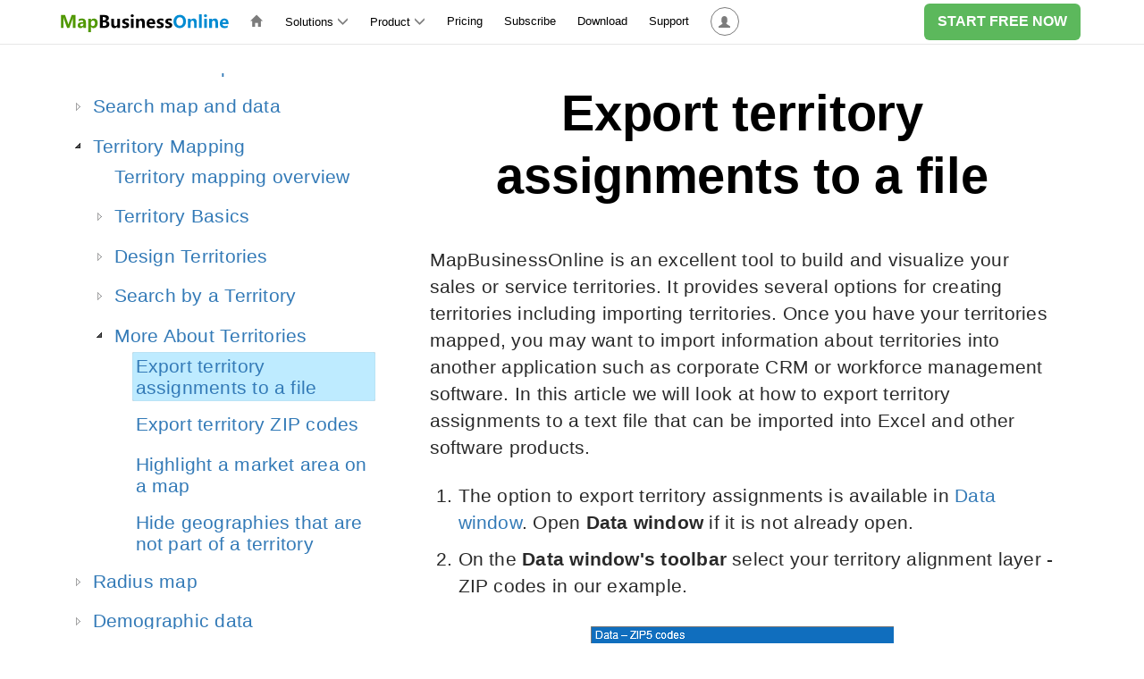

--- FILE ---
content_type: text/html; charset=utf-8
request_url: https://www.mapbusinessonline.com/Support.aspx/Article/export_territory_assignments_to_file
body_size: 18864
content:
<!DOCTYPE html><html xmlns:ipp="" lang=en xml:lang=en><head><script async nonce="8Uw5ktjMLpUYeJw8wm1nFTlaUPDeGt2MQUxz68y/SHQ=" src="https://www.googletagmanager.com/gtag/js?id=G-FNPLJM1VS3"></script><script src="/Scripts/views/shared/googleanalyticsscript.ascx.min.js?v=cC0Klp25Hebz8IVvxi_Gi8oF5HQ0aYSqzPyjjTIhRXU1"></script><script async type=module src=/scripts/tws/mboanalytics.js></script><meta name=viewport content="width=device-width"><meta charset=utf-8><meta name=description content="Learn how to export assignment of geography units such as state or ZIP code to a territory into a file."><title>Export territory assignments to a file</title><link href="/bundles/css/lib?v=BaXAYaDgQazMjlReRGkWVcz6O067c02LF_f0mOXNB4c1" rel=stylesheet><link href="/bundles/css/mbo?v=mppBArY455cBIH9lQ7wGc_Gnu3PrmiTDBKan4io09k01" rel=stylesheet><link href="/bundles/css/libtree?v=YwutOCZyvc09JaZJffYlyJA95KHmKl49KtlbYw8udE01" rel=stylesheet><link href="/bundles/css/help?v=ZZOUQXGNIyYJP5MKg3Ct3kofUKYoObg4ZXfV8umBae01" rel=stylesheet><link rel=icon sizes=any type=image/svg+xml href=/Content/favicon.svg><link rel=canonical href=https://www.mapbusinessonline.com:443/Support.aspx/Article/export_territory_assignments_to_file><script src="/bundles/js/lib?v=mIA3ZNXPfJ_8-M-cxBmtewb8Sv2KQsi6aMuaaFZILnc1"></script><script src="/bundles/js/mbo?v=9diGGOgSWbu-3xYoFglZyMM4HtGU6AZLpNtjD9MZ9W81"></script><style>html{display:none}</style><script src="/Scripts/views/shared/framebusting.ascx.min.js?v=ZbdYvsDxkwkMHMoz7aUrxacFGKR-NP97DXlBJhitT5g1"></script><noscript><style>html{display:block}</style></noscript><script src="/bundles/js/libtree?v=zpG3TKEkSNg8NcayLOKmTd4wOkvGqHnm4AIpkiqb9L41"></script></head><body class=bootstrap id=body><div class="topmost-page-container new-style"> <input data-provider="" id=_mbo_data_provider_standardMenu type=hidden value="{&#34;checkUserLoggedUrl&#34;:&#34;/Account.aspx/CheckUserLogged&#34;,&#34;sidebarSelectedItemId&#34;:&#34;help-menu-i-9-4-0&#34;}"><script src="/Scripts/views/shared/templates/standard-menu.cshtml.min.js?v=2e7uPVDYkIzCdK3XyuigCLv-MtG1nQmy-ixpdIJdWXY1"></script><nav id=standardMenu class="navbar-default navbar fixed-top navbar-expand-md navbar-light bg-light"> <div id=overlay-content></div> <div id=standardMenuSidenav class="sidenav outline-none d-block d-md-none"> <div class="navbar-slide-container w-100"> <ul id=toplevelmenu class="nav navbar-nav navbar-slide-content"><li class=mobile-top-content> <span class="glyphicon glyphicon-home mobile-menu-home"></span> <span class=bold>MapBusinessOnline</span> <span id=close-mobile-menu-btn class="glyphicon glyphicon-remove mobile-menu-cross remove-icon"></span> </li> <li class=nav-item> <a data-sub-menu=help-menu-1 href=# title=Help>Help</a> </li> <li data-id=d3a8d80d-e030-41f2-ac22-5c65cfc67bdd class=nav-item> <a href="/" title=Home>Home</a> </li> <li class=nav-item> <a data-sub-menu=Solution-Menu-1 href=# title=Solutions>Solutions</a> </li> <li class=nav-item> <a data-sub-menu=Product-Menu-1 href=# title=Product>Product</a> </li> <li data-id=c0acd99c-9127-4c98-8241-7c844eb71241 class=nav-item> <a href=/Subscription.aspx title=Pricing>Pricing</a> </li> <li data-id=396159aa-bc92-49c7-93cd-a6cbc901f97c class=nav-item> <a href=/Subscription.aspx/TopLevelChoice title=Subscribe>Subscribe</a> </li> <li data-id=f7c4ef12-2956-4eda-85f4-6c018d113f45 class=nav-item> <a href=/App-Download.aspx title=Download>Download</a> </li> <li data-id=15750831-1f1e-4750-ae9b-092837e065c9 class=nav-item> <a href=/ContactUs.aspx title=Support>Support</a> </li> <li class="mbo-js-account-nologged nav-item"> <a href=/Account.aspx/Login title="Log in">Log in</a> </li> <li class="mbo-js-account-islogged nav-item" style=display:none> <a href=/Account.aspx/Logout title="Log out">Log out</a> </li> <li class=nav-item> <a data-sub-menu=account-menu-1 href=# title=Account>Account</a> </li> <li data-id=beae3244-fbaf-4566-b32a-ae348207044e class=nav-item><a class=top-level-primary href=/Registration.aspx title="START FREE NOW">START FREE NOW</a></li></ul> </div> <div class="navbar-slide-container d-none w-100"><ul id=help-menu-1 class="nav navbar-nav navbar-slide-content"><li><a href=# data-parent-menu=toplevelmenu><span class="dropdown-header-sub-menu t-3">Help</span></a></li><li><a id=help-menu-i-0 data-id="" href="http://www.youtube.com/user/MapBusinessOnline/videos?flow=list&amp;live_view=500&amp;view=0&amp;sort=dd">Watch Video Demonstrations on YouTube</a></li><li><a href=# data-sub-menu=help-menu-2>Basics</a></li><li><a href=# data-sub-menu=help-menu-3>Team basics</a></li><li><a href=# data-sub-menu=help-menu-4>Plot data</a></li><li><a href=# data-sub-menu=help-menu-6>Update data</a></li><li><a href=# data-sub-menu=help-menu-7>Work with maps</a></li><li><a href=# data-sub-menu=help-menu-8>Share maps</a></li><li><a href=# data-sub-menu=help-menu-9>Color code map and locations</a></li><li><a href=# data-sub-menu=help-menu-10>Search map and data</a></li><li><a href=# data-sub-menu=help-menu-11>Territory Mapping</a></li><li><a href=# data-sub-menu=help-menu-16>Radius map</a></li><li><a href=# data-sub-menu=help-menu-17>Demographic data</a></li><li><a href=# data-sub-menu=help-menu-18>Route</a></li><li><a href=# data-sub-menu=help-menu-19>Business Listings</a></li><li><a href=# data-sub-menu=help-menu-20>Customize map</a></li><li><a href=# data-sub-menu=help-menu-21>Draw on map</a></li><li><a href=# data-sub-menu=help-menu-22>Market analysis</a></li><li><a href=# data-sub-menu=help-menu-23>Print map</a></li><li><a href=# data-sub-menu=help-menu-24>Export map</a></li><li><a href=# data-sub-menu=help-menu-25>MapPoint migration</a></li><li><a href=# data-sub-menu=help-menu-26>FAQ</a></li><li><a id=help-menu-i-21 data-id="" href=https://www.mapbusinessonline.com/SDK>SDK &amp; API</a></li></ul></div><div class="navbar-slide-container d-none w-100"><ul id=help-menu-2 class="nav navbar-nav navbar-slide-content"><li><a href=# data-parent-menu=help-menu-1><span class="dropdown-header-sub-menu t-3">Basics</span></a></li><li><a id=help-menu-i-1-0 href=https://www.mapbusinessonline.com/Support.aspx/Article/getting_started data-id=""> Getting started</a></li><li><a id=help-menu-i-1-1 href=https://www.mapbusinessonline.com/Support.aspx/Article/open_mbo_windows data-id=""> Windows &amp; Main toolbar</a></li><li><a id=help-menu-i-1-2 href=https://www.mapbusinessonline.com/Support.aspx/Article/basics_zoom_and_pan data-id=""> Zoom &amp; pan map</a></li><li><a id=help-menu-i-1-3 href=https://www.mapbusinessonline.com/Support.aspx/Article/basics_search_map data-id=""> Find address</a></li><li><a id=help-menu-i-1-4 href=https://www.mapbusinessonline.com/Support.aspx/Article/edit_layer_or_dataset_properties data-id=""> Edit layer or dataset properties</a></li><li><a id=help-menu-i-1-5 href=https://www.mapbusinessonline.com/Support.aspx/Article/basics_data_window data-id=""> View data in table</a></li><li><a id=help-menu-i-1-6 href=https://www.mapbusinessonline.com/Support.aspx/Article/auto_calculated_columns data-id=""> Calculated data columns</a></li><li><a id=help-menu-i-1-7 href=https://www.mapbusinessonline.com/Support.aspx/Article/edit_location_data data-id=""> Edit location&#39;s data values</a></li><li><a id=help-menu-i-1-8 href=https://www.mapbusinessonline.com/Support.aspx/Article/correct_location_on_map data-id=""> Edit location&#39;s address and position</a></li><li><a id=help-menu-i-1-9 href=https://www.mapbusinessonline.com/Support.aspx/Article/change_measurement_units data-id=""> Change measurement units</a></li></ul></div><div class="navbar-slide-container d-none w-100"><ul id=help-menu-3 class="nav navbar-nav navbar-slide-content"><li><a href=# data-parent-menu=help-menu-1><span class="dropdown-header-sub-menu t-3">Team basics</span></a></li><li><a id=help-menu-i-2-0 href=https://www.mapbusinessonline.com/Support.aspx/Article/setup_team data-id=""> Setup Team subscription</a></li><li><a id=help-menu-i-2-1 href=https://www.mapbusinessonline.com/Support.aspx/Article/invite_your_team data-id=""> Invite your team</a></li></ul></div><div class="navbar-slide-container d-none w-100"><ul id=help-menu-4 class="nav navbar-nav navbar-slide-content"><li><a href=# data-parent-menu=help-menu-1><span class="dropdown-header-sub-menu t-3">Plot data</span></a></li><li><a id=help-menu-i-3-0 href=https://www.mapbusinessonline.com/Support.aspx/Article/prepare_data_for_plotting data-id=""> Prepare data for plotting</a></li><li><a id=help-menu-i-3-1 href=https://www.mapbusinessonline.com/Support.aspx/Article/add_multiple_locations_on_map data-id=""> Add multiple locations on map one by one</a></li><li><a id=help-menu-i-3-2 href=https://www.mapbusinessonline.com/Support.aspx/Article/plot_pre-loaded_data_on_map data-id=""> Plot location datasets provided with the service</a></li><li><a id=help-menu-i-3-3 href=https://www.mapbusinessonline.com/Support.aspx/Article/plot_from_excel data-id=""> Plot data from Microsoft&#174; Excel</a></li><li><a id=help-menu-i-3-4 href=https://www.mapbusinessonline.com/Support.aspx/Article/plot_from_text data-id=""> Plot data from text file</a></li><li><a id=help-menu-i-3-5 href=https://www.mapbusinessonline.com/Support.aspx/Article/copy_paste_data_from_spreadsheet data-id=""> Copy &amp; paste data from a spreadsheet</a></li><li><a href=# data-sub-menu=help-menu-5>Microsoft Dynamics® CRM</a></li></ul></div><div class="navbar-slide-container d-none w-100"><ul id=help-menu-5 class="nav navbar-nav navbar-slide-content"><li><a href=# data-parent-menu=help-menu-4><span class="dropdown-header-sub-menu t-3">Microsoft Dynamics® CRM</span></a></li><li><a id=help-menu-i-3-6-0 href=https://www.mapbusinessonline.com/Support.aspx/Article/install_package_for_ms_dyn_crm data-id=""> Install MapBusinessOnline customization package for Microsoft Dynamics&#174; CRM Online</a></li><li><a id=help-menu-i-3-6-1 href=https://www.mapbusinessonline.com/Support.aspx/Article/plot_accounts_from_ms_dyn_crm data-id=""> Plot Accounts data from Microsoft Dynamics&#174; CRM Online</a></li><li><a id=help-menu-i-3-6-2 href=https://www.mapbusinessonline.com/Support.aspx/Article/plot_contacts_from_ms_dyn_crm data-id=""> Plot Contacts data from Microsoft Dynamics&#174; CRM Online</a></li><li><a id=help-menu-i-3-6-3 href=https://www.mapbusinessonline.com/Support.aspx/Article/plot_appointments_from_ms_dyn_crm data-id=""> Plot Appointments data from Microsoft Dynamics&#174; CRM Online</a></li><li><a id=help-menu-i-3-6-4 href=https://www.mapbusinessonline.com/Support.aspx/Article/plot_opportunities_from_ms_dyn_crm data-id=""> Plot Opportunities data from Microsoft Dynamics&#174; CRM Online</a></li></ul></div><div class="navbar-slide-container d-none w-100"><ul id=help-menu-6 class="nav navbar-nav navbar-slide-content"><li><a href=# data-parent-menu=help-menu-1><span class="dropdown-header-sub-menu t-3">Update data</span></a></li><li><a id=help-menu-i-4-0 href=https://www.mapbusinessonline.com/Support.aspx/Article/update_data_from_file data-id=""> Update data from file</a></li></ul></div><div class="navbar-slide-container d-none w-100"><ul id=help-menu-7 class="nav navbar-nav navbar-slide-content"><li><a href=# data-parent-menu=help-menu-1><span class="dropdown-header-sub-menu t-3">Work with maps</span></a></li><li><a id=help-menu-i-5-0 href=https://www.mapbusinessonline.com/Support.aspx/Article/manage_map data-id=""> Create new map, save map, or open existing map</a></li></ul></div><div class="navbar-slide-container d-none w-100"><ul id=help-menu-8 class="nav navbar-nav navbar-slide-content"><li><a href=# data-parent-menu=help-menu-1><span class="dropdown-header-sub-menu t-3">Share maps</span></a></li><li><a id=help-menu-i-6-0 href=https://www.mapbusinessonline.com/Support.aspx/Article/share_interactive_map data-id=""> Share public interactive map</a></li><li><a id=help-menu-i-6-1 href=https://www.mapbusinessonline.com/Support.aspx/Article/share_private_interactive_map data-id=""> Share interactive map privately</a></li><li><a id=help-menu-i-6-2 href=https://www.mapbusinessonline.com/Support.aspx/Article/open_shared_map data-id=""> Open shared map</a></li></ul></div><div class="navbar-slide-container d-none w-100"><ul id=help-menu-9 class="nav navbar-nav navbar-slide-content"><li><a href=# data-parent-menu=help-menu-1><span class="dropdown-header-sub-menu t-3">Color code map and locations</span></a></li><li><a id=help-menu-i-7-0 href=https://www.mapbusinessonline.com/Support.aspx/Article/create_cc_map data-id=""> Color code dataset locations on map</a></li><li><a id=help-menu-i-7-1 href=https://www.mapbusinessonline.com/Support.aspx/Article/create_cc_map_circles data-id=""> Color code dataset locations with circles</a></li><li><a id=help-menu-i-7-2 href=https://www.mapbusinessonline.com/Support.aspx/Article/create_cc_map_symbols data-id=""> Color code dataset locations with symbols</a></li><li><a id=help-menu-i-7-3 href=https://www.mapbusinessonline.com/Support.aspx/Article/create_charts data-id=""> Show charts for dataset locations</a></li><li><a id=help-menu-i-7-4 href=https://www.mapbusinessonline.com/Support.aspx/Article/create_heat_map data-id=""> Create heat map</a></li><li><a id=help-menu-i-7-5 href=https://www.mapbusinessonline.com/Support.aspx/Article/make_cc_scz_map data-id=""> Color code map or territories</a></li><li><a id=help-menu-i-7-6 href=https://www.mapbusinessonline.com/Support.aspx/Article/make_business_coverage_map data-id=""> Make business coverage map</a></li><li><a id=help-menu-i-7-7 href=https://www.mapbusinessonline.com/Support.aspx/Article/number_locations data-id=""> Number locations on map</a></li><li><a id=help-menu-i-7-8 href=https://www.mapbusinessonline.com/Support.aspx/Article/change_dataset_symbol data-id=""> Change dataset symbol</a></li><li><a id=help-menu-i-7-9 href=https://www.mapbusinessonline.com/Support.aspx/Article/revert_cc_data data-id=""> Revert color-coded map to normal display</a></li></ul></div><div class="navbar-slide-container d-none w-100"><ul id=help-menu-10 class="nav navbar-nav navbar-slide-content"><li><a href=# data-parent-menu=help-menu-1><span class="dropdown-header-sub-menu t-3">Search map and data</span></a></li><li><a id=help-menu-i-8-0 href="https://www.mapbusinessonline.com/Support.aspx/Article/basics_search_map?tocid=help-menu-i-8-0" data-id=""> Find address</a></li><li><a id=help-menu-i-8-1 href=https://www.mapbusinessonline.com/Support.aspx/Article/search_data_in_circle data-id=""> Search data by radius</a></li><li><a id=help-menu-i-8-2 href=https://www.mapbusinessonline.com/Support.aspx/Article/search_data_in_polygon data-id=""> Search data in polygon</a></li><li><a id=help-menu-i-8-3 href=https://www.mapbusinessonline.com/Support.aspx/Article/search_data_by_drive_time data-id=""> Search data by drive time or distance</a></li><li><a id=help-menu-i-8-4 href=https://www.mapbusinessonline.com/Support.aspx/Article/delete_search_area data-id=""> Delete search area</a></li><li><a id=help-menu-i-8-5 href=https://www.mapbusinessonline.com/Support.aspx/Article/search_zip_codes_by_city_county_state data-id=""> Search ZIP codes by city, county, or state</a></li><li><a id=help-menu-i-8-6 href=https://www.mapbusinessonline.com/Support.aspx/Article/search_business_listings data-id=""> Search business listings</a></li></ul></div><div class="navbar-slide-container d-none w-100"><ul id=help-menu-11 class="nav navbar-nav navbar-slide-content"><li><a href=# data-parent-menu=help-menu-1><span class="dropdown-header-sub-menu t-3">Territory Mapping</span></a></li><li><a id=help-menu-i-9-0 href=https://www.mapbusinessonline.com/Support.aspx/Article/sales_territory_basics data-id=""> Territory mapping overview</a></li><li><a href=# data-sub-menu=help-menu-12>Territory Basics</a></li><li><a href=# data-sub-menu=help-menu-13>Design Territories</a></li><li><a href=# data-sub-menu=help-menu-14>Search by a Territory</a></li><li><a href=# data-sub-menu=help-menu-15>More About Territories</a></li></ul></div><div class="navbar-slide-container d-none w-100"><ul id=help-menu-12 class="nav navbar-nav navbar-slide-content"><li><a href=# data-parent-menu=help-menu-11><span class="dropdown-header-sub-menu t-3">Territory Basics</span></a></li><li><a id=help-menu-i-9-1-0 href=https://www.mapbusinessonline.com/Support.aspx/Article/table_view_of_territories data-id=""> Table view of territories</a></li><li><a id=help-menu-i-9-1-1 href=https://www.mapbusinessonline.com/Support.aspx/Article/rename_territory data-id=""> Edit territory properties</a></li><li><a id=help-menu-i-9-1-2 href=https://www.mapbusinessonline.com/Support.aspx/Article/change_territory_colors data-id=""> Change territory colors and border line</a></li><li><a id=help-menu-i-9-1-3 href=https://www.mapbusinessonline.com/Support.aspx/Article/hide_territory_internal_lines data-id=""> Hide territory internal lines</a></li><li><a id=help-menu-i-9-1-4 href=https://www.mapbusinessonline.com/Support.aspx/Article/change_territory_callouts data-id=""> Customize territory labels</a></li><li><a id=help-menu-i-9-1-5 href=https://www.mapbusinessonline.com/Support.aspx/Article/delete_territory data-id=""> Delete territories</a></li></ul></div><div class="navbar-slide-container d-none w-100"><ul id=help-menu-13 class="nav navbar-nav navbar-slide-content"><li><a href=# data-parent-menu=help-menu-11><span class="dropdown-header-sub-menu t-3">Design Territories</span></a></li><li><a id=help-menu-i-9-2-0 href=https://www.mapbusinessonline.com/Support.aspx/Article/design_sales_ter_by_zip_code data-id=""> Manually create territories one-by-one</a></li><li><a id=help-menu-i-9-2-1 href=https://www.mapbusinessonline.com/Support.aspx/Article/Import-Territories-from-File data-id=""> Import territories from a file</a></li><li><a id=help-menu-i-9-2-2 href=https://www.mapbusinessonline.com/Support.aspx/Article/highlight_and_resolve_sales_ter_overlap data-id=""> Highlight and resolve territory overlaps</a></li></ul></div><div class="navbar-slide-container d-none w-100"><ul id=help-menu-14 class="nav navbar-nav navbar-slide-content"><li><a href=# data-parent-menu=help-menu-11><span class="dropdown-header-sub-menu t-3">Search by a Territory</span></a></li><li><a id=help-menu-i-9-3-0 href=https://www.mapbusinessonline.com/Support.aspx/Article/search_data_by_territory data-id=""> Search customer locations in a territory</a></li><li><a id=help-menu-i-9-3-1 href=https://www.mapbusinessonline.com/Support.aspx/Article/search_zip_codes_by_territory data-id=""> Search ZIP codes in a territory</a></li><li><a id=help-menu-i-9-3-2 href=https://www.mapbusinessonline.com/Support.aspx/Article/look_up_territory_for_a_customer data-id=""> Look up territory for a customer</a></li><li><a id=help-menu-i-9-3-3 href=https://www.mapbusinessonline.com/Support.aspx/Article/segment_customers_by_territory data-id=""> Segment customers by territory</a></li></ul></div><div class="navbar-slide-container d-none w-100"><ul id=help-menu-15 class="nav navbar-nav navbar-slide-content"><li><a href=# data-parent-menu=help-menu-11><span class="dropdown-header-sub-menu t-3">More About Territories</span></a></li><li><a id=help-menu-i-9-4-0 href=https://www.mapbusinessonline.com/Support.aspx/Article/export_territory_assignments_to_file data-id=""> Export territory assignments to a file</a></li><li><a id=help-menu-i-9-4-1 href=https://www.mapbusinessonline.com/Support.aspx/Article/export_territory_zip_codes data-id=""> Export territory ZIP codes</a></li><li><a id=help-menu-i-9-4-2 href=https://www.mapbusinessonline.com/Support.aspx/Article/highlight_market_area data-id=""> Highlight a market area on a map</a></li><li><a id=help-menu-i-9-4-3 href=https://www.mapbusinessonline.com/Support.aspx/Article/hide_geographies_outside_territories data-id=""> Hide geographies that are not part of a territory</a></li></ul></div><div class="navbar-slide-container d-none w-100"><ul id=help-menu-16 class="nav navbar-nav navbar-slide-content"><li><a href=# data-parent-menu=help-menu-1><span class="dropdown-header-sub-menu t-3">Radius map</span></a></li><li><a id=help-menu-i-10-0 href=https://www.mapbusinessonline.com/Support.aspx/Article/make_radius_map data-id=""> Make a radius map</a></li><li><a id=help-menu-i-10-1 href=https://www.mapbusinessonline.com/Support.aspx/Article/make_zip_radius_map data-id=""> Make ZIP code radius maps</a></li></ul></div><div class="navbar-slide-container d-none w-100"><ul id=help-menu-17 class="nav navbar-nav navbar-slide-content"><li><a href=# data-parent-menu=help-menu-1><span class="dropdown-header-sub-menu t-3">Demographic data</span></a></li><li><a id=help-menu-i-11-0 href=https://www.mapbusinessonline.com/Support.aspx/Article/view_demographic_data data-id=""> View demographic data</a></li><li><a id=help-menu-i-11-1 href=https://www.mapbusinessonline.com/Support.aspx/Article/total_demographic_data_by_circle data-id=""> Aggregate demographic data in circle</a></li></ul></div><div class="navbar-slide-container d-none w-100"><ul id=help-menu-18 class="nav navbar-nav navbar-slide-content"><li><a href=# data-parent-menu=help-menu-1><span class="dropdown-header-sub-menu t-3">Route</span></a></li><li><a id=help-menu-i-12-0 href=https://www.mapbusinessonline.com/Support.aspx/Article/optimize_route_stops_order data-id=""> Optimize stops order in route</a></li></ul></div><div class="navbar-slide-container d-none w-100"><ul id=help-menu-19 class="nav navbar-nav navbar-slide-content"><li><a href=# data-parent-menu=help-menu-1><span class="dropdown-header-sub-menu t-3">Business Listings</span></a></li><li><a id=help-menu-i-13-0 href="https://www.mapbusinessonline.com/Support.aspx/Article/search_business_listings?tocid=help-menu-i-13-0" data-id=""> Search business listings</a></li></ul></div><div class="navbar-slide-container d-none w-100"><ul id=help-menu-20 class="nav navbar-nav navbar-slide-content"><li><a href=# data-parent-menu=help-menu-1><span class="dropdown-header-sub-menu t-3">Customize map</span></a></li><li><a id=help-menu-i-14-0 href=https://www.mapbusinessonline.com/Support.aspx/Article/make_scz_map data-id=""> Show ZIP codes, counties, or states on map</a></li><li><a id=help-menu-i-14-1 href=https://www.mapbusinessonline.com/Support.aspx/Article/add_tracts_zip3_and_other_layers data-id=""> Add Cities, Highways, Census tracts, ZIP3 codes and other layers to map</a></li><li><a id=help-menu-i-14-2 href=https://www.mapbusinessonline.com/Support.aspx/Article/switch_census_and_usps_zip_codes data-id=""> Select type of ZIP code layer</a></li><li><a id=help-menu-i-14-3 href=https://www.mapbusinessonline.com/Support.aspx/Article/basics_change_data_format data-id=""> Change data format</a></li><li><a id=help-menu-i-14-4 href=https://www.mapbusinessonline.com/Support.aspx/Article/add_notes_to_callout data-id=""> Add notes to dataset callouts</a></li><li><a id=help-menu-i-14-5 href=https://www.mapbusinessonline.com/Support.aspx/Article/change_callout_orientation_and_look data-id=""> Customize dataset callouts</a></li><li><a id=help-menu-i-14-6 href=https://www.mapbusinessonline.com/Support.aspx/Article/change_bml_labels_and_callouts data-id=""> Customize map layer labels</a></li><li><a id=help-menu-i-14-7 href=https://www.mapbusinessonline.com/Support.aspx/Article/edit_map_legend data-id=""> Edit map legend</a></li><li><a id=help-menu-i-14-8 href=https://www.mapbusinessonline.com/Support.aspx/Article/filter_map_by_state data-id=""> Filter map by state</a></li></ul></div><div class="navbar-slide-container d-none w-100"><ul id=help-menu-21 class="nav navbar-nav navbar-slide-content"><li><a href=# data-parent-menu=help-menu-1><span class="dropdown-header-sub-menu t-3">Draw on map</span></a></li><li><a id=help-menu-i-15-0 href=https://www.mapbusinessonline.com/Support.aspx/Article/map_drawings_tips_and_tricks data-id=""> Map drawings tips &amp; tricks</a></li></ul></div><div class="navbar-slide-container d-none w-100"><ul id=help-menu-22 class="nav navbar-nav navbar-slide-content"><li><a href=# data-parent-menu=help-menu-1><span class="dropdown-header-sub-menu t-3">Market analysis</span></a></li><li><a id=help-menu-i-16-0 href=https://www.mapbusinessonline.com/Support.aspx/Article/search_data_from_multiple_locations data-id=""> Search and segment data from multiple centers</a></li><li><a id=help-menu-i-16-1 href=https://www.mapbusinessonline.com/Support.aspx/Article/find_nearest_store_for_multiple_customer_locations data-id=""> Find nearest store or pickup locations</a></li><li><a id=help-menu-i-16-2 href=https://www.mapbusinessonline.com/Support.aspx/Article/count_and_summarize_customer_data data-id=""> Aggregate customer data</a></li><li><a id=help-menu-i-16-3 href=https://www.mapbusinessonline.com/Support.aspx/Article/summarize_demographics_for_multiple_locations data-id=""> Summarize demographic data for multiple locations</a></li><li><a id=help-menu-i-16-4 href=https://www.mapbusinessonline.com/Support.aspx/Article/populate_dataset_with_information_from_layer data-id=""> Enrich a dataset with demographic or geographic variables</a></li><li><a id=help-menu-i-16-5 href=https://www.mapbusinessonline.com/Support.aspx/Article/batch_calculate_distances_and_drive_times_single_dataset data-id=""> Batch calculate distances and drive times, single dataset</a></li><li><a id=help-menu-i-16-6 href=https://www.mapbusinessonline.com/Support.aspx/Article/batch_calculate_distances_and_drive_times_two_datasets data-id=""> Batch calculate distances and drive times, two datasets</a></li><li><a id=help-menu-i-16-7 href=https://www.mapbusinessonline.com/Support.aspx/Article/batch_calculate_distances_and_drive_times_single_location data-id=""> Batch calculate distances and drive times, single location</a></li></ul></div><div class="navbar-slide-container d-none w-100"><ul id=help-menu-23 class="nav navbar-nav navbar-slide-content"><li><a href=# data-parent-menu=help-menu-1><span class="dropdown-header-sub-menu t-3">Print map</span></a></li><li><a id=help-menu-i-17-0 href=https://www.mapbusinessonline.com/Support.aspx/Article/print_current_map_view data-id=""> Print the current map view</a></li><li><a id=help-menu-i-17-1 href=https://www.mapbusinessonline.com/Support.aspx/Article/print_large_map data-id=""> Print a large map</a></li></ul></div><div class="navbar-slide-container d-none w-100"><ul id=help-menu-24 class="nav navbar-nav navbar-slide-content"><li><a href=# data-parent-menu=help-menu-1><span class="dropdown-header-sub-menu t-3">Export map</span></a></li><li><a id=help-menu-i-18-0 href=https://www.mapbusinessonline.com/Support.aspx/Article/insert_image_ms_pp data-id=""> Insert map image into Microsoft&#174; PowerPoint</a></li><li><a id=help-menu-i-18-1 href=https://www.mapbusinessonline.com/Support.aspx/Article/insert_image_ms_word data-id=""> Insert map image into Microsoft&#174; Word</a></li><li><a id=help-menu-i-18-2 href=https://www.mapbusinessonline.com/Support.aspx/Article/export_territories_in_kml_format data-id=""> Export territories in KML format</a></li><li><a id=help-menu-i-18-3 href=https://www.mapbusinessonline.com/Support.aspx/Article/export_drawings_in_kml_format data-id=""> Export drawings in KML format</a></li></ul></div><div class="navbar-slide-container d-none w-100"><ul id=help-menu-25 class="nav navbar-nav navbar-slide-content"><li><a href=# data-parent-menu=help-menu-1><span class="dropdown-header-sub-menu t-3">MapPoint migration</span></a></li><li><a id=help-menu-i-19-0 href=https://www.mapbusinessonline.com/Support.aspx/Article/mappoint_migration_tips data-id=""> MapPoint migration tips</a></li></ul></div><div class="navbar-slide-container d-none w-100"><ul id=help-menu-26 class="nav navbar-nav navbar-slide-content"><li><a href=# data-parent-menu=help-menu-1><span class="dropdown-header-sub-menu t-3">FAQ</span></a></li><li><a id=help-menu-i-20-0 href=https://www.mapbusinessonline.com/Support.aspx/Article/change_account_email_address data-id=""> Change account email address</a></li><li><a id=help-menu-i-20-1 href=https://www.mapbusinessonline.com/Support.aspx/Article/setup_single_sign_on_service data-id=""> Setup Single Sign-On (SSO) Service</a></li></ul></div> <div class="navbar-slide-container d-none w-100"><ul id=Solution-Menu-1 class="nav navbar-nav navbar-slide-content"><li><a href=# data-parent-menu=toplevelmenu><span class="dropdown-header-sub-menu t-3">Solutions</span></a></li><li><a id=Solution-Menu-b62bc3f7-05b2-4262-9aaa-0b71985bfd7a data-id="" href="https://www.mapbusinessonline.com/Solution.aspx/Territory-Management-Software?il_section=menu">Territory Management</a></li><li><a id=Solution-Menu-fc4b6c18-4251-4b3b-9f33-a746e8b00014 data-id="" href="https://www.mapbusinessonline.com/Solution.aspx/MapPoint-Alternative?il_section=menu">MapPoint Alternative</a></li><li><a id=Solution-Menu-4ed68515-3f59-4127-a210-41aa2d251443 data-id="" href="https://www.mapbusinessonline.com/Solution.aspx/BusinessMapVisualizations?il_section=menu">Business Map Visualizations</a></li><li><a id=Solution-Menu-41ea69e2-9558-4dd7-a61c-1255f9e53ba0 data-id="" href="https://www.mapbusinessonline.com/Solution.aspx/Business-Listings?il_section=menu">Business Listings</a></li><li><a id=Solution-Menu-fdf03ccf-1871-4f27-82f4-f3ae20c64f8c data-id="" href="https://www.mapbusinessonline.com/Solution.aspx/ZIPCodesMaps?il_section=menu">ZIP Code Mapping</a></li><li><a id=Solution-Menu-109997e8-4bdd-4579-b10a-f3b93dffb840 data-id="" href="https://www.mapbusinessonline.com/Solution.aspx/Route-Planning-Software-122023?il_section=menu">Route Planning</a></li><li><a id=Solution-Menu-2dd7fe7c-d509-4db6-8d40-d62f12a96740 data-id="" href="https://www.mapbusinessonline.com/Solution.aspx/Excel-Maps?il_section=menu">Excel Data Mapping</a></li><li><a id=Solution-Menu-bbb9cc9f-78b4-415e-8c7e-7866ffe08bf1 data-id="" href="https://www.mapbusinessonline.com/Solution.aspx/Business-Mapping-Enterprise?il_section=menu">Mapping for the Enterprise</a></li><li><a id=Solution-Menu-d594ce46-32b8-4877-b3ad-55d5d3c95975 data-id="" href="https://www.mapbusinessonline.com/Solution.aspx?il_section=menu">More...</a></li></ul></div> <div class="navbar-slide-container d-none w-100"><ul id=Product-Menu-1 class="nav navbar-nav navbar-slide-content"><li><a href=# data-parent-menu=toplevelmenu><span class="dropdown-header-sub-menu t-3">Product</span></a></li><li><a id=Product-Menu-12c7975f-4058-4858-8d96-7ce7fbc804ad data-id="" href="https://www.mapbusinessonline.com/Features?il_section=menu">Features</a></li><li><a id=Product-Menu-0dfb611d-33a6-4fb2-9608-bc3033ff2414 data-id="" href="https://www.mapbusinessonline.com/Map-Gallery.aspx?il_section=menu">Map Gallery</a></li></ul></div> <div class="navbar-slide-container d-none w-100"><ul id=account-menu-1 class="nav navbar-nav navbar-slide-content"><li><a href=# data-parent-menu=toplevelmenu><span class="dropdown-header-sub-menu t-3">Account</span></a></li><li><a id=account-menu-f7d52f81-3018-4e29-b862-740a4d559f38 data-id="" href=https://www.mapbusinessonline.com/Account.aspx/Info>Account information</a></li><li><a id=account-menu-f73385cd-7a36-4fb9-9e1d-a9059f046915 data-id="" href=https://www.mapbusinessonline.com/Account.aspx/Subscription>Subscription</a></li><li><a id=account-menu-0c56ac65-6f34-4e26-9638-69cdf25d9445 data-id=messageLink href=https://www.mapbusinessonline.com/Account.aspx/Messages>Messages (0)</a></li><li><a id=account-menu-320f0742-1d8c-43c9-96e8-da94652cc216 data-id="" href=https://www.mapbusinessonline.com/Account.aspx/Teams>Users & Teams</a></li><li><a id=account-menu-032d0dc4-4955-4c51-91fa-8e9944886959 data-id="" href=https://www.mapbusinessonline.com/Account.aspx/LoginOptions>Log in options</a></li><li><a id=account-menu-d191e186-201f-45a2-81e3-d089f7816d56 data-id="" href=https://www.mapbusinessonline.com/Account.aspx/SingleSignOn>Team’s Single Sign On</a></li><li><a id=account-menu-9a0aaec4-efe9-4270-bff0-bf6ca01a03a7 data-id="" href=https://www.mapbusinessonline.com/Account.aspx/Extensions>Extensions</a></li><li><a id=account-menu-12e2149a-e643-440f-8eb3-f47addd9dd5f data-id="" href=https://www.mapbusinessonline.com/Account.aspx/Password>Password</a></li><li><a id=account-menu-d757d7fe-eb22-48ac-a2a0-afd1dbc23cf8 data-id="" href=https://www.mapbusinessonline.com/Account.aspx/DevelopmentTools>Developer tools</a></li><li><a id=account-menu-27fe30ba-cbf8-45d7-b7f6-17b9e0b8c3b6 data-id="" href=https://www.mapbusinessonline.com/Account.aspx/ReferAndGetGift>Refer & Get a Gift</a></li></ul></div> <div class="navbar-slide-container d-none w-100"><ul id=help-menu-1 class="nav navbar-nav navbar-slide-content"><li><a href=# data-parent-menu=toplevelmenu><span class="dropdown-header-sub-menu t-3">Help</span></a></li><li><a id=help-menu-i-0 data-id="" href="http://www.youtube.com/user/MapBusinessOnline/videos?flow=list&amp;live_view=500&amp;view=0&amp;sort=dd">Watch Video Demonstrations on YouTube</a></li><li><a href=# data-sub-menu=help-menu-2>Basics</a></li><li><a href=# data-sub-menu=help-menu-3>Team basics</a></li><li><a href=# data-sub-menu=help-menu-4>Plot data</a></li><li><a href=# data-sub-menu=help-menu-6>Update data</a></li><li><a href=# data-sub-menu=help-menu-7>Work with maps</a></li><li><a href=# data-sub-menu=help-menu-8>Share maps</a></li><li><a href=# data-sub-menu=help-menu-9>Color code map and locations</a></li><li><a href=# data-sub-menu=help-menu-10>Search map and data</a></li><li><a href=# data-sub-menu=help-menu-11>Territory Mapping</a></li><li><a href=# data-sub-menu=help-menu-16>Radius map</a></li><li><a href=# data-sub-menu=help-menu-17>Demographic data</a></li><li><a href=# data-sub-menu=help-menu-18>Route</a></li><li><a href=# data-sub-menu=help-menu-19>Business Listings</a></li><li><a href=# data-sub-menu=help-menu-20>Customize map</a></li><li><a href=# data-sub-menu=help-menu-21>Draw on map</a></li><li><a href=# data-sub-menu=help-menu-22>Market analysis</a></li><li><a href=# data-sub-menu=help-menu-23>Print map</a></li><li><a href=# data-sub-menu=help-menu-24>Export map</a></li><li><a href=# data-sub-menu=help-menu-25>MapPoint migration</a></li><li><a href=# data-sub-menu=help-menu-26>FAQ</a></li><li><a id=help-menu-i-21 data-id="" href=https://www.mapbusinessonline.com/SDK>SDK &amp; API</a></li></ul></div><div class="navbar-slide-container d-none w-100"><ul id=help-menu-2 class="nav navbar-nav navbar-slide-content"><li><a href=# data-parent-menu=help-menu-1><span class="dropdown-header-sub-menu t-3">Basics</span></a></li><li><a id=help-menu-i-1-0 href=https://www.mapbusinessonline.com/Support.aspx/Article/getting_started data-id=""> Getting started</a></li><li><a id=help-menu-i-1-1 href=https://www.mapbusinessonline.com/Support.aspx/Article/open_mbo_windows data-id=""> Windows &amp; Main toolbar</a></li><li><a id=help-menu-i-1-2 href=https://www.mapbusinessonline.com/Support.aspx/Article/basics_zoom_and_pan data-id=""> Zoom &amp; pan map</a></li><li><a id=help-menu-i-1-3 href=https://www.mapbusinessonline.com/Support.aspx/Article/basics_search_map data-id=""> Find address</a></li><li><a id=help-menu-i-1-4 href=https://www.mapbusinessonline.com/Support.aspx/Article/edit_layer_or_dataset_properties data-id=""> Edit layer or dataset properties</a></li><li><a id=help-menu-i-1-5 href=https://www.mapbusinessonline.com/Support.aspx/Article/basics_data_window data-id=""> View data in table</a></li><li><a id=help-menu-i-1-6 href=https://www.mapbusinessonline.com/Support.aspx/Article/auto_calculated_columns data-id=""> Calculated data columns</a></li><li><a id=help-menu-i-1-7 href=https://www.mapbusinessonline.com/Support.aspx/Article/edit_location_data data-id=""> Edit location&#39;s data values</a></li><li><a id=help-menu-i-1-8 href=https://www.mapbusinessonline.com/Support.aspx/Article/correct_location_on_map data-id=""> Edit location&#39;s address and position</a></li><li><a id=help-menu-i-1-9 href=https://www.mapbusinessonline.com/Support.aspx/Article/change_measurement_units data-id=""> Change measurement units</a></li></ul></div><div class="navbar-slide-container d-none w-100"><ul id=help-menu-3 class="nav navbar-nav navbar-slide-content"><li><a href=# data-parent-menu=help-menu-1><span class="dropdown-header-sub-menu t-3">Team basics</span></a></li><li><a id=help-menu-i-2-0 href=https://www.mapbusinessonline.com/Support.aspx/Article/setup_team data-id=""> Setup Team subscription</a></li><li><a id=help-menu-i-2-1 href=https://www.mapbusinessonline.com/Support.aspx/Article/invite_your_team data-id=""> Invite your team</a></li></ul></div><div class="navbar-slide-container d-none w-100"><ul id=help-menu-4 class="nav navbar-nav navbar-slide-content"><li><a href=# data-parent-menu=help-menu-1><span class="dropdown-header-sub-menu t-3">Plot data</span></a></li><li><a id=help-menu-i-3-0 href=https://www.mapbusinessonline.com/Support.aspx/Article/prepare_data_for_plotting data-id=""> Prepare data for plotting</a></li><li><a id=help-menu-i-3-1 href=https://www.mapbusinessonline.com/Support.aspx/Article/add_multiple_locations_on_map data-id=""> Add multiple locations on map one by one</a></li><li><a id=help-menu-i-3-2 href=https://www.mapbusinessonline.com/Support.aspx/Article/plot_pre-loaded_data_on_map data-id=""> Plot location datasets provided with the service</a></li><li><a id=help-menu-i-3-3 href=https://www.mapbusinessonline.com/Support.aspx/Article/plot_from_excel data-id=""> Plot data from Microsoft&#174; Excel</a></li><li><a id=help-menu-i-3-4 href=https://www.mapbusinessonline.com/Support.aspx/Article/plot_from_text data-id=""> Plot data from text file</a></li><li><a id=help-menu-i-3-5 href=https://www.mapbusinessonline.com/Support.aspx/Article/copy_paste_data_from_spreadsheet data-id=""> Copy &amp; paste data from a spreadsheet</a></li><li><a href=# data-sub-menu=help-menu-5>Microsoft Dynamics® CRM</a></li></ul></div><div class="navbar-slide-container d-none w-100"><ul id=help-menu-5 class="nav navbar-nav navbar-slide-content"><li><a href=# data-parent-menu=help-menu-4><span class="dropdown-header-sub-menu t-3">Microsoft Dynamics® CRM</span></a></li><li><a id=help-menu-i-3-6-0 href=https://www.mapbusinessonline.com/Support.aspx/Article/install_package_for_ms_dyn_crm data-id=""> Install MapBusinessOnline customization package for Microsoft Dynamics&#174; CRM Online</a></li><li><a id=help-menu-i-3-6-1 href=https://www.mapbusinessonline.com/Support.aspx/Article/plot_accounts_from_ms_dyn_crm data-id=""> Plot Accounts data from Microsoft Dynamics&#174; CRM Online</a></li><li><a id=help-menu-i-3-6-2 href=https://www.mapbusinessonline.com/Support.aspx/Article/plot_contacts_from_ms_dyn_crm data-id=""> Plot Contacts data from Microsoft Dynamics&#174; CRM Online</a></li><li><a id=help-menu-i-3-6-3 href=https://www.mapbusinessonline.com/Support.aspx/Article/plot_appointments_from_ms_dyn_crm data-id=""> Plot Appointments data from Microsoft Dynamics&#174; CRM Online</a></li><li><a id=help-menu-i-3-6-4 href=https://www.mapbusinessonline.com/Support.aspx/Article/plot_opportunities_from_ms_dyn_crm data-id=""> Plot Opportunities data from Microsoft Dynamics&#174; CRM Online</a></li></ul></div><div class="navbar-slide-container d-none w-100"><ul id=help-menu-6 class="nav navbar-nav navbar-slide-content"><li><a href=# data-parent-menu=help-menu-1><span class="dropdown-header-sub-menu t-3">Update data</span></a></li><li><a id=help-menu-i-4-0 href=https://www.mapbusinessonline.com/Support.aspx/Article/update_data_from_file data-id=""> Update data from file</a></li></ul></div><div class="navbar-slide-container d-none w-100"><ul id=help-menu-7 class="nav navbar-nav navbar-slide-content"><li><a href=# data-parent-menu=help-menu-1><span class="dropdown-header-sub-menu t-3">Work with maps</span></a></li><li><a id=help-menu-i-5-0 href=https://www.mapbusinessonline.com/Support.aspx/Article/manage_map data-id=""> Create new map, save map, or open existing map</a></li></ul></div><div class="navbar-slide-container d-none w-100"><ul id=help-menu-8 class="nav navbar-nav navbar-slide-content"><li><a href=# data-parent-menu=help-menu-1><span class="dropdown-header-sub-menu t-3">Share maps</span></a></li><li><a id=help-menu-i-6-0 href=https://www.mapbusinessonline.com/Support.aspx/Article/share_interactive_map data-id=""> Share public interactive map</a></li><li><a id=help-menu-i-6-1 href=https://www.mapbusinessonline.com/Support.aspx/Article/share_private_interactive_map data-id=""> Share interactive map privately</a></li><li><a id=help-menu-i-6-2 href=https://www.mapbusinessonline.com/Support.aspx/Article/open_shared_map data-id=""> Open shared map</a></li></ul></div><div class="navbar-slide-container d-none w-100"><ul id=help-menu-9 class="nav navbar-nav navbar-slide-content"><li><a href=# data-parent-menu=help-menu-1><span class="dropdown-header-sub-menu t-3">Color code map and locations</span></a></li><li><a id=help-menu-i-7-0 href=https://www.mapbusinessonline.com/Support.aspx/Article/create_cc_map data-id=""> Color code dataset locations on map</a></li><li><a id=help-menu-i-7-1 href=https://www.mapbusinessonline.com/Support.aspx/Article/create_cc_map_circles data-id=""> Color code dataset locations with circles</a></li><li><a id=help-menu-i-7-2 href=https://www.mapbusinessonline.com/Support.aspx/Article/create_cc_map_symbols data-id=""> Color code dataset locations with symbols</a></li><li><a id=help-menu-i-7-3 href=https://www.mapbusinessonline.com/Support.aspx/Article/create_charts data-id=""> Show charts for dataset locations</a></li><li><a id=help-menu-i-7-4 href=https://www.mapbusinessonline.com/Support.aspx/Article/create_heat_map data-id=""> Create heat map</a></li><li><a id=help-menu-i-7-5 href=https://www.mapbusinessonline.com/Support.aspx/Article/make_cc_scz_map data-id=""> Color code map or territories</a></li><li><a id=help-menu-i-7-6 href=https://www.mapbusinessonline.com/Support.aspx/Article/make_business_coverage_map data-id=""> Make business coverage map</a></li><li><a id=help-menu-i-7-7 href=https://www.mapbusinessonline.com/Support.aspx/Article/number_locations data-id=""> Number locations on map</a></li><li><a id=help-menu-i-7-8 href=https://www.mapbusinessonline.com/Support.aspx/Article/change_dataset_symbol data-id=""> Change dataset symbol</a></li><li><a id=help-menu-i-7-9 href=https://www.mapbusinessonline.com/Support.aspx/Article/revert_cc_data data-id=""> Revert color-coded map to normal display</a></li></ul></div><div class="navbar-slide-container d-none w-100"><ul id=help-menu-10 class="nav navbar-nav navbar-slide-content"><li><a href=# data-parent-menu=help-menu-1><span class="dropdown-header-sub-menu t-3">Search map and data</span></a></li><li><a id=help-menu-i-8-0 href="https://www.mapbusinessonline.com/Support.aspx/Article/basics_search_map?tocid=help-menu-i-8-0" data-id=""> Find address</a></li><li><a id=help-menu-i-8-1 href=https://www.mapbusinessonline.com/Support.aspx/Article/search_data_in_circle data-id=""> Search data by radius</a></li><li><a id=help-menu-i-8-2 href=https://www.mapbusinessonline.com/Support.aspx/Article/search_data_in_polygon data-id=""> Search data in polygon</a></li><li><a id=help-menu-i-8-3 href=https://www.mapbusinessonline.com/Support.aspx/Article/search_data_by_drive_time data-id=""> Search data by drive time or distance</a></li><li><a id=help-menu-i-8-4 href=https://www.mapbusinessonline.com/Support.aspx/Article/delete_search_area data-id=""> Delete search area</a></li><li><a id=help-menu-i-8-5 href=https://www.mapbusinessonline.com/Support.aspx/Article/search_zip_codes_by_city_county_state data-id=""> Search ZIP codes by city, county, or state</a></li><li><a id=help-menu-i-8-6 href=https://www.mapbusinessonline.com/Support.aspx/Article/search_business_listings data-id=""> Search business listings</a></li></ul></div><div class="navbar-slide-container d-none w-100"><ul id=help-menu-11 class="nav navbar-nav navbar-slide-content"><li><a href=# data-parent-menu=help-menu-1><span class="dropdown-header-sub-menu t-3">Territory Mapping</span></a></li><li><a id=help-menu-i-9-0 href=https://www.mapbusinessonline.com/Support.aspx/Article/sales_territory_basics data-id=""> Territory mapping overview</a></li><li><a href=# data-sub-menu=help-menu-12>Territory Basics</a></li><li><a href=# data-sub-menu=help-menu-13>Design Territories</a></li><li><a href=# data-sub-menu=help-menu-14>Search by a Territory</a></li><li><a href=# data-sub-menu=help-menu-15>More About Territories</a></li></ul></div><div class="navbar-slide-container d-none w-100"><ul id=help-menu-12 class="nav navbar-nav navbar-slide-content"><li><a href=# data-parent-menu=help-menu-11><span class="dropdown-header-sub-menu t-3">Territory Basics</span></a></li><li><a id=help-menu-i-9-1-0 href=https://www.mapbusinessonline.com/Support.aspx/Article/table_view_of_territories data-id=""> Table view of territories</a></li><li><a id=help-menu-i-9-1-1 href=https://www.mapbusinessonline.com/Support.aspx/Article/rename_territory data-id=""> Edit territory properties</a></li><li><a id=help-menu-i-9-1-2 href=https://www.mapbusinessonline.com/Support.aspx/Article/change_territory_colors data-id=""> Change territory colors and border line</a></li><li><a id=help-menu-i-9-1-3 href=https://www.mapbusinessonline.com/Support.aspx/Article/hide_territory_internal_lines data-id=""> Hide territory internal lines</a></li><li><a id=help-menu-i-9-1-4 href=https://www.mapbusinessonline.com/Support.aspx/Article/change_territory_callouts data-id=""> Customize territory labels</a></li><li><a id=help-menu-i-9-1-5 href=https://www.mapbusinessonline.com/Support.aspx/Article/delete_territory data-id=""> Delete territories</a></li></ul></div><div class="navbar-slide-container d-none w-100"><ul id=help-menu-13 class="nav navbar-nav navbar-slide-content"><li><a href=# data-parent-menu=help-menu-11><span class="dropdown-header-sub-menu t-3">Design Territories</span></a></li><li><a id=help-menu-i-9-2-0 href=https://www.mapbusinessonline.com/Support.aspx/Article/design_sales_ter_by_zip_code data-id=""> Manually create territories one-by-one</a></li><li><a id=help-menu-i-9-2-1 href=https://www.mapbusinessonline.com/Support.aspx/Article/Import-Territories-from-File data-id=""> Import territories from a file</a></li><li><a id=help-menu-i-9-2-2 href=https://www.mapbusinessonline.com/Support.aspx/Article/highlight_and_resolve_sales_ter_overlap data-id=""> Highlight and resolve territory overlaps</a></li></ul></div><div class="navbar-slide-container d-none w-100"><ul id=help-menu-14 class="nav navbar-nav navbar-slide-content"><li><a href=# data-parent-menu=help-menu-11><span class="dropdown-header-sub-menu t-3">Search by a Territory</span></a></li><li><a id=help-menu-i-9-3-0 href=https://www.mapbusinessonline.com/Support.aspx/Article/search_data_by_territory data-id=""> Search customer locations in a territory</a></li><li><a id=help-menu-i-9-3-1 href=https://www.mapbusinessonline.com/Support.aspx/Article/search_zip_codes_by_territory data-id=""> Search ZIP codes in a territory</a></li><li><a id=help-menu-i-9-3-2 href=https://www.mapbusinessonline.com/Support.aspx/Article/look_up_territory_for_a_customer data-id=""> Look up territory for a customer</a></li><li><a id=help-menu-i-9-3-3 href=https://www.mapbusinessonline.com/Support.aspx/Article/segment_customers_by_territory data-id=""> Segment customers by territory</a></li></ul></div><div class="navbar-slide-container d-none w-100"><ul id=help-menu-15 class="nav navbar-nav navbar-slide-content"><li><a href=# data-parent-menu=help-menu-11><span class="dropdown-header-sub-menu t-3">More About Territories</span></a></li><li><a id=help-menu-i-9-4-0 href=https://www.mapbusinessonline.com/Support.aspx/Article/export_territory_assignments_to_file data-id=""> Export territory assignments to a file</a></li><li><a id=help-menu-i-9-4-1 href=https://www.mapbusinessonline.com/Support.aspx/Article/export_territory_zip_codes data-id=""> Export territory ZIP codes</a></li><li><a id=help-menu-i-9-4-2 href=https://www.mapbusinessonline.com/Support.aspx/Article/highlight_market_area data-id=""> Highlight a market area on a map</a></li><li><a id=help-menu-i-9-4-3 href=https://www.mapbusinessonline.com/Support.aspx/Article/hide_geographies_outside_territories data-id=""> Hide geographies that are not part of a territory</a></li></ul></div><div class="navbar-slide-container d-none w-100"><ul id=help-menu-16 class="nav navbar-nav navbar-slide-content"><li><a href=# data-parent-menu=help-menu-1><span class="dropdown-header-sub-menu t-3">Radius map</span></a></li><li><a id=help-menu-i-10-0 href=https://www.mapbusinessonline.com/Support.aspx/Article/make_radius_map data-id=""> Make a radius map</a></li><li><a id=help-menu-i-10-1 href=https://www.mapbusinessonline.com/Support.aspx/Article/make_zip_radius_map data-id=""> Make ZIP code radius maps</a></li></ul></div><div class="navbar-slide-container d-none w-100"><ul id=help-menu-17 class="nav navbar-nav navbar-slide-content"><li><a href=# data-parent-menu=help-menu-1><span class="dropdown-header-sub-menu t-3">Demographic data</span></a></li><li><a id=help-menu-i-11-0 href=https://www.mapbusinessonline.com/Support.aspx/Article/view_demographic_data data-id=""> View demographic data</a></li><li><a id=help-menu-i-11-1 href=https://www.mapbusinessonline.com/Support.aspx/Article/total_demographic_data_by_circle data-id=""> Aggregate demographic data in circle</a></li></ul></div><div class="navbar-slide-container d-none w-100"><ul id=help-menu-18 class="nav navbar-nav navbar-slide-content"><li><a href=# data-parent-menu=help-menu-1><span class="dropdown-header-sub-menu t-3">Route</span></a></li><li><a id=help-menu-i-12-0 href=https://www.mapbusinessonline.com/Support.aspx/Article/optimize_route_stops_order data-id=""> Optimize stops order in route</a></li></ul></div><div class="navbar-slide-container d-none w-100"><ul id=help-menu-19 class="nav navbar-nav navbar-slide-content"><li><a href=# data-parent-menu=help-menu-1><span class="dropdown-header-sub-menu t-3">Business Listings</span></a></li><li><a id=help-menu-i-13-0 href="https://www.mapbusinessonline.com/Support.aspx/Article/search_business_listings?tocid=help-menu-i-13-0" data-id=""> Search business listings</a></li></ul></div><div class="navbar-slide-container d-none w-100"><ul id=help-menu-20 class="nav navbar-nav navbar-slide-content"><li><a href=# data-parent-menu=help-menu-1><span class="dropdown-header-sub-menu t-3">Customize map</span></a></li><li><a id=help-menu-i-14-0 href=https://www.mapbusinessonline.com/Support.aspx/Article/make_scz_map data-id=""> Show ZIP codes, counties, or states on map</a></li><li><a id=help-menu-i-14-1 href=https://www.mapbusinessonline.com/Support.aspx/Article/add_tracts_zip3_and_other_layers data-id=""> Add Cities, Highways, Census tracts, ZIP3 codes and other layers to map</a></li><li><a id=help-menu-i-14-2 href=https://www.mapbusinessonline.com/Support.aspx/Article/switch_census_and_usps_zip_codes data-id=""> Select type of ZIP code layer</a></li><li><a id=help-menu-i-14-3 href=https://www.mapbusinessonline.com/Support.aspx/Article/basics_change_data_format data-id=""> Change data format</a></li><li><a id=help-menu-i-14-4 href=https://www.mapbusinessonline.com/Support.aspx/Article/add_notes_to_callout data-id=""> Add notes to dataset callouts</a></li><li><a id=help-menu-i-14-5 href=https://www.mapbusinessonline.com/Support.aspx/Article/change_callout_orientation_and_look data-id=""> Customize dataset callouts</a></li><li><a id=help-menu-i-14-6 href=https://www.mapbusinessonline.com/Support.aspx/Article/change_bml_labels_and_callouts data-id=""> Customize map layer labels</a></li><li><a id=help-menu-i-14-7 href=https://www.mapbusinessonline.com/Support.aspx/Article/edit_map_legend data-id=""> Edit map legend</a></li><li><a id=help-menu-i-14-8 href=https://www.mapbusinessonline.com/Support.aspx/Article/filter_map_by_state data-id=""> Filter map by state</a></li></ul></div><div class="navbar-slide-container d-none w-100"><ul id=help-menu-21 class="nav navbar-nav navbar-slide-content"><li><a href=# data-parent-menu=help-menu-1><span class="dropdown-header-sub-menu t-3">Draw on map</span></a></li><li><a id=help-menu-i-15-0 href=https://www.mapbusinessonline.com/Support.aspx/Article/map_drawings_tips_and_tricks data-id=""> Map drawings tips &amp; tricks</a></li></ul></div><div class="navbar-slide-container d-none w-100"><ul id=help-menu-22 class="nav navbar-nav navbar-slide-content"><li><a href=# data-parent-menu=help-menu-1><span class="dropdown-header-sub-menu t-3">Market analysis</span></a></li><li><a id=help-menu-i-16-0 href=https://www.mapbusinessonline.com/Support.aspx/Article/search_data_from_multiple_locations data-id=""> Search and segment data from multiple centers</a></li><li><a id=help-menu-i-16-1 href=https://www.mapbusinessonline.com/Support.aspx/Article/find_nearest_store_for_multiple_customer_locations data-id=""> Find nearest store or pickup locations</a></li><li><a id=help-menu-i-16-2 href=https://www.mapbusinessonline.com/Support.aspx/Article/count_and_summarize_customer_data data-id=""> Aggregate customer data</a></li><li><a id=help-menu-i-16-3 href=https://www.mapbusinessonline.com/Support.aspx/Article/summarize_demographics_for_multiple_locations data-id=""> Summarize demographic data for multiple locations</a></li><li><a id=help-menu-i-16-4 href=https://www.mapbusinessonline.com/Support.aspx/Article/populate_dataset_with_information_from_layer data-id=""> Enrich a dataset with demographic or geographic variables</a></li><li><a id=help-menu-i-16-5 href=https://www.mapbusinessonline.com/Support.aspx/Article/batch_calculate_distances_and_drive_times_single_dataset data-id=""> Batch calculate distances and drive times, single dataset</a></li><li><a id=help-menu-i-16-6 href=https://www.mapbusinessonline.com/Support.aspx/Article/batch_calculate_distances_and_drive_times_two_datasets data-id=""> Batch calculate distances and drive times, two datasets</a></li><li><a id=help-menu-i-16-7 href=https://www.mapbusinessonline.com/Support.aspx/Article/batch_calculate_distances_and_drive_times_single_location data-id=""> Batch calculate distances and drive times, single location</a></li></ul></div><div class="navbar-slide-container d-none w-100"><ul id=help-menu-23 class="nav navbar-nav navbar-slide-content"><li><a href=# data-parent-menu=help-menu-1><span class="dropdown-header-sub-menu t-3">Print map</span></a></li><li><a id=help-menu-i-17-0 href=https://www.mapbusinessonline.com/Support.aspx/Article/print_current_map_view data-id=""> Print the current map view</a></li><li><a id=help-menu-i-17-1 href=https://www.mapbusinessonline.com/Support.aspx/Article/print_large_map data-id=""> Print a large map</a></li></ul></div><div class="navbar-slide-container d-none w-100"><ul id=help-menu-24 class="nav navbar-nav navbar-slide-content"><li><a href=# data-parent-menu=help-menu-1><span class="dropdown-header-sub-menu t-3">Export map</span></a></li><li><a id=help-menu-i-18-0 href=https://www.mapbusinessonline.com/Support.aspx/Article/insert_image_ms_pp data-id=""> Insert map image into Microsoft&#174; PowerPoint</a></li><li><a id=help-menu-i-18-1 href=https://www.mapbusinessonline.com/Support.aspx/Article/insert_image_ms_word data-id=""> Insert map image into Microsoft&#174; Word</a></li><li><a id=help-menu-i-18-2 href=https://www.mapbusinessonline.com/Support.aspx/Article/export_territories_in_kml_format data-id=""> Export territories in KML format</a></li><li><a id=help-menu-i-18-3 href=https://www.mapbusinessonline.com/Support.aspx/Article/export_drawings_in_kml_format data-id=""> Export drawings in KML format</a></li></ul></div><div class="navbar-slide-container d-none w-100"><ul id=help-menu-25 class="nav navbar-nav navbar-slide-content"><li><a href=# data-parent-menu=help-menu-1><span class="dropdown-header-sub-menu t-3">MapPoint migration</span></a></li><li><a id=help-menu-i-19-0 href=https://www.mapbusinessonline.com/Support.aspx/Article/mappoint_migration_tips data-id=""> MapPoint migration tips</a></li></ul></div><div class="navbar-slide-container d-none w-100"><ul id=help-menu-26 class="nav navbar-nav navbar-slide-content"><li><a href=# data-parent-menu=help-menu-1><span class="dropdown-header-sub-menu t-3">FAQ</span></a></li><li><a id=help-menu-i-20-0 href=https://www.mapbusinessonline.com/Support.aspx/Article/change_account_email_address data-id=""> Change account email address</a></li><li><a id=help-menu-i-20-1 href=https://www.mapbusinessonline.com/Support.aspx/Article/setup_single_sign_on_service data-id=""> Setup Single Sign-On (SSO) Service</a></li></ul></div> </div> <div class="container desktop"> <div class="navbar-header d-flex align-items-center"> <button id=menuToggleButton class=navbar-toggler type=button data-bs-toggle=collapse data-bs-target=#navbarNav aria-controls=navbarNav aria-expanded=false aria-label="Toggle navigation"> <span class=sr-only>Toggle navigation</span> <span class=icon-bar></span> <span class=icon-bar></span> <span class=icon-bar></span> </button> <a class=navbar-brand href="/"> <img class=navbar-logo src="/Content/images/mbo_logo.svg?ver=9.5.5.0.82754" alt=MapBusinessOnline> </a> <div id=menu-collapsible class="collapse navbar-collapse"> <ul class="navbar-nav me-auto"><li class=nav-item> <a href="/"> <span class="glyphicon glyphicon-home"></span> </a> </li> <li id="Solution Menu" ref="Solution Menu" class="nav-item dropdown position-static"> <a href=# data-bs-toggle=dropdown role=button aria-haspopup=true aria-expanded=false>Solutions<span class="glyphicon glyphicon-menu-down pl-4"></span></a> <ul class="dropdown-menu small-dropdown-menu dropdown-style shadow-none dropdown-item-margin"><li class=dropdown-item><a href="/Solution.aspx/Territory-Management-Software?il_section=menu">Territory Management</a></li> <li class=dropdown-item><a href="/Solution.aspx/MapPoint-Alternative?il_section=menu">MapPoint Alternative</a></li> <li class=dropdown-item><a href="/Solution.aspx/BusinessMapVisualizations?il_section=menu">Business Map Visualizations</a></li> <li class=dropdown-item><a href="/Solution.aspx/Business-Listings?il_section=menu">Business Listings</a></li> <li class=dropdown-item><a href="/Solution.aspx/ZIPCodesMaps?il_section=menu">ZIP Code Mapping</a></li> <li class=dropdown-item><a href="/Solution.aspx/Route-Planning-Software-122023?il_section=menu">Route Planning</a></li> <li class=dropdown-item><a href="/Solution.aspx/Excel-Maps?il_section=menu">Excel Data Mapping</a></li> <li class=dropdown-item><a href="/Solution.aspx/Business-Mapping-Enterprise?il_section=menu">Mapping for the Enterprise</a></li> <li class=dropdown-item><a href="/Solution.aspx?il_section=menu">More...</a></li></ul> </li> <li id="Product Menu" ref="Product Menu" class="nav-item dropdown position-static"> <a href=# data-bs-toggle=dropdown role=button aria-haspopup=true aria-expanded=false>Product<span class="glyphicon glyphicon-menu-down pl-4"></span></a> <ul class="dropdown-menu small-dropdown-menu dropdown-style shadow-none dropdown-item-margin"><li class=dropdown-item><a href="/Features?il_section=menu">Features</a></li> <li class=dropdown-item><a href="/Map-Gallery.aspx?il_section=menu">Map Gallery</a></li></ul> </li> <li data-id=c0acd99c-9127-4c98-8241-7c844eb71241 class=nav-item> <a href=/Subscription.aspx title=Pricing>Pricing</a> </li> <li data-id=396159aa-bc92-49c7-93cd-a6cbc901f97c class=nav-item> <a href=/Subscription.aspx/TopLevelChoice title=Subscribe>Subscribe</a> </li> <li data-id=f7c4ef12-2956-4eda-85f4-6c018d113f45 class=nav-item> <a href=/App-Download.aspx title=Download>Download</a> </li> <li data-id=15750831-1f1e-4750-ae9b-092837e065c9 class=nav-item> <a href=/ContactUs.aspx title=Support>Support</a> </li> <li id=account ref=account class="nav-item dropdown position-static"> <a href=# class=user-avatar data-bs-toggle=dropdown role=button aria-haspopup=true aria-expanded=false> <div> <div class=mbo-js-account-name> <span class="glyphicon glyphicon-user"></span> </div> </div> </a> <ul class="mbo-js-account-nologged dropdown-menu small-dropdown-menu dropdown-style shadow-none dropdown-item-margin"><li class=dropdown-item> <a href=/Account.aspx title=Account>Account</a> </li> <li class=dropdown-item> <a href=/Account.aspx/Login title="Log in">Log in</a> </li></ul> <ul class="mbo-js-account-islogged dropdown-menu small-dropdown-menu dropdown-style shadow-none dropdown-item-margin" style=display:none><li class=dropdown-item> <a href=/Account.aspx title=Account>Account</a> </li> <li class=dropdown-item> <a href=/Account.aspx/Logout title="Log out">Log out</a> </li></ul> </li></ul> <div class="d-flex mr-n15"> <ul class="navbar-nav me-auto"><li class=nav-item><button class="btn btn-lg btn-success flat-btn mbo-js-button-9e876ae8-2089-4c2e-8607-5b68901e4eaf" type=button>START FREE NOW</button><input data-provider="" id=_mbo_data_provider_ButtonActionMultiple-9e876ae8-2089-4c2e-8607-5b68901e4eaf type=hidden value="{&#34;data&#34;:&#34;{\&#34;ElementSelector\&#34;:\&#34;.mbo-js-button-9e876ae8-2089-4c2e-8607-5b68901e4eaf\&#34;,\&#34;Href\&#34;:\&#34;/Registration.aspx\&#34;,\&#34;Target\&#34;:null}&#34;}"><script src="/Scripts/views/shared/button.min.js?v=kw7nqsrbqv4xklr4yrt4ogq4EWCXkxxEk6rjWAmPl301"></script></li></ul> </div> </div> </div> </div> </nav> <div class=container> <div id=page-content class="row content-offset-column"> <div class="d-none d-md-block col-md-4 col-lg-4 col-xl-4 left-content mbo-tree-left"> <div class="nav-font topics-table-container mt-32 visibility-hidden"> <aside> <div class="toc-tree mbo-toc-tree"> <ul><li id=help-menu-i-0><a href="http://www.youtube.com/user/MapBusinessOnline/videos?flow=list&amp;live_view=500&amp;view=0&amp;sort=dd">Watch Video Demonstrations on YouTube</a></li><li>Basics<ul><li id=help-menu-i-1-0><a href=https://www.mapbusinessonline.com/Support.aspx/Article/getting_started>Getting started</a></li><li id=help-menu-i-1-1><a href=https://www.mapbusinessonline.com/Support.aspx/Article/open_mbo_windows>Windows &amp; Main toolbar</a></li><li id=help-menu-i-1-2><a href=https://www.mapbusinessonline.com/Support.aspx/Article/basics_zoom_and_pan>Zoom &amp; pan map</a></li><li id=help-menu-i-1-3><a href=https://www.mapbusinessonline.com/Support.aspx/Article/basics_search_map>Find address</a></li><li id=help-menu-i-1-4><a href=https://www.mapbusinessonline.com/Support.aspx/Article/edit_layer_or_dataset_properties>Edit layer or dataset properties</a></li><li id=help-menu-i-1-5><a href=https://www.mapbusinessonline.com/Support.aspx/Article/basics_data_window>View data in table</a></li><li id=help-menu-i-1-6><a href=https://www.mapbusinessonline.com/Support.aspx/Article/auto_calculated_columns>Calculated data columns</a></li><li id=help-menu-i-1-7><a href=https://www.mapbusinessonline.com/Support.aspx/Article/edit_location_data>Edit location&#39;s data values</a></li><li id=help-menu-i-1-8><a href=https://www.mapbusinessonline.com/Support.aspx/Article/correct_location_on_map>Edit location&#39;s address and position</a></li><li id=help-menu-i-1-9><a href=https://www.mapbusinessonline.com/Support.aspx/Article/change_measurement_units>Change measurement units</a></li></ul></li><li>Team basics<ul><li id=help-menu-i-2-0><a href=https://www.mapbusinessonline.com/Support.aspx/Article/setup_team>Setup Team subscription</a></li><li id=help-menu-i-2-1><a href=https://www.mapbusinessonline.com/Support.aspx/Article/invite_your_team>Invite your team</a></li></ul></li><li>Plot data<ul><li id=help-menu-i-3-0><a href=https://www.mapbusinessonline.com/Support.aspx/Article/prepare_data_for_plotting>Prepare data for plotting</a></li><li id=help-menu-i-3-1><a href=https://www.mapbusinessonline.com/Support.aspx/Article/add_multiple_locations_on_map>Add multiple locations on map one by one</a></li><li id=help-menu-i-3-2><a href=https://www.mapbusinessonline.com/Support.aspx/Article/plot_pre-loaded_data_on_map>Plot location datasets provided with the service</a></li><li id=help-menu-i-3-3><a href=https://www.mapbusinessonline.com/Support.aspx/Article/plot_from_excel>Plot data from Microsoft&#174; Excel</a></li><li id=help-menu-i-3-4><a href=https://www.mapbusinessonline.com/Support.aspx/Article/plot_from_text>Plot data from text file</a></li><li id=help-menu-i-3-5><a href=https://www.mapbusinessonline.com/Support.aspx/Article/copy_paste_data_from_spreadsheet>Copy &amp; paste data from a spreadsheet</a></li><li>Microsoft Dynamics® CRM<ul><li id=help-menu-i-3-6-0><a href=https://www.mapbusinessonline.com/Support.aspx/Article/install_package_for_ms_dyn_crm>Install MapBusinessOnline customization package for Microsoft Dynamics&#174; CRM Online</a></li><li id=help-menu-i-3-6-1><a href=https://www.mapbusinessonline.com/Support.aspx/Article/plot_accounts_from_ms_dyn_crm>Plot Accounts data from Microsoft Dynamics&#174; CRM Online</a></li><li id=help-menu-i-3-6-2><a href=https://www.mapbusinessonline.com/Support.aspx/Article/plot_contacts_from_ms_dyn_crm>Plot Contacts data from Microsoft Dynamics&#174; CRM Online</a></li><li id=help-menu-i-3-6-3><a href=https://www.mapbusinessonline.com/Support.aspx/Article/plot_appointments_from_ms_dyn_crm>Plot Appointments data from Microsoft Dynamics&#174; CRM Online</a></li><li id=help-menu-i-3-6-4><a href=https://www.mapbusinessonline.com/Support.aspx/Article/plot_opportunities_from_ms_dyn_crm>Plot Opportunities data from Microsoft Dynamics&#174; CRM Online</a></li></ul></li></ul></li><li>Update data<ul><li id=help-menu-i-4-0><a href=https://www.mapbusinessonline.com/Support.aspx/Article/update_data_from_file>Update data from file</a></li></ul></li><li>Work with maps<ul><li id=help-menu-i-5-0><a href=https://www.mapbusinessonline.com/Support.aspx/Article/manage_map>Create new map, save map, or open existing map</a></li></ul></li><li>Share maps<ul><li id=help-menu-i-6-0><a href=https://www.mapbusinessonline.com/Support.aspx/Article/share_interactive_map>Share public interactive map</a></li><li id=help-menu-i-6-1><a href=https://www.mapbusinessonline.com/Support.aspx/Article/share_private_interactive_map>Share interactive map privately</a></li><li id=help-menu-i-6-2><a href=https://www.mapbusinessonline.com/Support.aspx/Article/open_shared_map>Open shared map</a></li></ul></li><li>Color code map and locations<ul><li id=help-menu-i-7-0><a href=https://www.mapbusinessonline.com/Support.aspx/Article/create_cc_map>Color code dataset locations on map</a></li><li id=help-menu-i-7-1><a href=https://www.mapbusinessonline.com/Support.aspx/Article/create_cc_map_circles>Color code dataset locations with circles</a></li><li id=help-menu-i-7-2><a href=https://www.mapbusinessonline.com/Support.aspx/Article/create_cc_map_symbols>Color code dataset locations with symbols</a></li><li id=help-menu-i-7-3><a href=https://www.mapbusinessonline.com/Support.aspx/Article/create_charts>Show charts for dataset locations</a></li><li id=help-menu-i-7-4><a href=https://www.mapbusinessonline.com/Support.aspx/Article/create_heat_map>Create heat map</a></li><li id=help-menu-i-7-5><a href=https://www.mapbusinessonline.com/Support.aspx/Article/make_cc_scz_map>Color code map or territories</a></li><li id=help-menu-i-7-6><a href=https://www.mapbusinessonline.com/Support.aspx/Article/make_business_coverage_map>Make business coverage map</a></li><li id=help-menu-i-7-7><a href=https://www.mapbusinessonline.com/Support.aspx/Article/number_locations>Number locations on map</a></li><li id=help-menu-i-7-8><a href=https://www.mapbusinessonline.com/Support.aspx/Article/change_dataset_symbol>Change dataset symbol</a></li><li id=help-menu-i-7-9><a href=https://www.mapbusinessonline.com/Support.aspx/Article/revert_cc_data>Revert color-coded map to normal display</a></li></ul></li><li>Search map and data<ul><li id=help-menu-i-8-0><a href="https://www.mapbusinessonline.com/Support.aspx/Article/basics_search_map?tocid=help-menu-i-8-0">Find address</a></li><li id=help-menu-i-8-1><a href=https://www.mapbusinessonline.com/Support.aspx/Article/search_data_in_circle>Search data by radius</a></li><li id=help-menu-i-8-2><a href=https://www.mapbusinessonline.com/Support.aspx/Article/search_data_in_polygon>Search data in polygon</a></li><li id=help-menu-i-8-3><a href=https://www.mapbusinessonline.com/Support.aspx/Article/search_data_by_drive_time>Search data by drive time or distance</a></li><li id=help-menu-i-8-4><a href=https://www.mapbusinessonline.com/Support.aspx/Article/delete_search_area>Delete search area</a></li><li id=help-menu-i-8-5><a href=https://www.mapbusinessonline.com/Support.aspx/Article/search_zip_codes_by_city_county_state>Search ZIP codes by city, county, or state</a></li><li id=help-menu-i-8-6><a href=https://www.mapbusinessonline.com/Support.aspx/Article/search_business_listings>Search business listings</a></li></ul></li><li>Territory Mapping<ul><li id=help-menu-i-9-0><a href=https://www.mapbusinessonline.com/Support.aspx/Article/sales_territory_basics>Territory mapping overview</a></li><li>Territory Basics<ul><li id=help-menu-i-9-1-0><a href=https://www.mapbusinessonline.com/Support.aspx/Article/table_view_of_territories>Table view of territories</a></li><li id=help-menu-i-9-1-1><a href=https://www.mapbusinessonline.com/Support.aspx/Article/rename_territory>Edit territory properties</a></li><li id=help-menu-i-9-1-2><a href=https://www.mapbusinessonline.com/Support.aspx/Article/change_territory_colors>Change territory colors and border line</a></li><li id=help-menu-i-9-1-3><a href=https://www.mapbusinessonline.com/Support.aspx/Article/hide_territory_internal_lines>Hide territory internal lines</a></li><li id=help-menu-i-9-1-4><a href=https://www.mapbusinessonline.com/Support.aspx/Article/change_territory_callouts>Customize territory labels</a></li><li id=help-menu-i-9-1-5><a href=https://www.mapbusinessonline.com/Support.aspx/Article/delete_territory>Delete territories</a></li></ul></li><li>Design Territories<ul><li id=help-menu-i-9-2-0><a href=https://www.mapbusinessonline.com/Support.aspx/Article/design_sales_ter_by_zip_code>Manually create territories one-by-one</a></li><li id=help-menu-i-9-2-1><a href=https://www.mapbusinessonline.com/Support.aspx/Article/Import-Territories-from-File>Import territories from a file</a></li><li id=help-menu-i-9-2-2><a href=https://www.mapbusinessonline.com/Support.aspx/Article/highlight_and_resolve_sales_ter_overlap>Highlight and resolve territory overlaps</a></li></ul></li><li>Search by a Territory<ul><li id=help-menu-i-9-3-0><a href=https://www.mapbusinessonline.com/Support.aspx/Article/search_data_by_territory>Search customer locations in a territory</a></li><li id=help-menu-i-9-3-1><a href=https://www.mapbusinessonline.com/Support.aspx/Article/search_zip_codes_by_territory>Search ZIP codes in a territory</a></li><li id=help-menu-i-9-3-2><a href=https://www.mapbusinessonline.com/Support.aspx/Article/look_up_territory_for_a_customer>Look up territory for a customer</a></li><li id=help-menu-i-9-3-3><a href=https://www.mapbusinessonline.com/Support.aspx/Article/segment_customers_by_territory>Segment customers by territory</a></li></ul></li><li>More About Territories<ul><li id=help-menu-i-9-4-0><a href=https://www.mapbusinessonline.com/Support.aspx/Article/export_territory_assignments_to_file>Export territory assignments to a file</a></li><li id=help-menu-i-9-4-1><a href=https://www.mapbusinessonline.com/Support.aspx/Article/export_territory_zip_codes>Export territory ZIP codes</a></li><li id=help-menu-i-9-4-2><a href=https://www.mapbusinessonline.com/Support.aspx/Article/highlight_market_area>Highlight a market area on a map</a></li><li id=help-menu-i-9-4-3><a href=https://www.mapbusinessonline.com/Support.aspx/Article/hide_geographies_outside_territories>Hide geographies that are not part of a territory</a></li></ul></li></ul></li><li>Radius map<ul><li id=help-menu-i-10-0><a href=https://www.mapbusinessonline.com/Support.aspx/Article/make_radius_map>Make a radius map</a></li><li id=help-menu-i-10-1><a href=https://www.mapbusinessonline.com/Support.aspx/Article/make_zip_radius_map>Make ZIP code radius maps</a></li></ul></li><li>Demographic data<ul><li id=help-menu-i-11-0><a href=https://www.mapbusinessonline.com/Support.aspx/Article/view_demographic_data>View demographic data</a></li><li id=help-menu-i-11-1><a href=https://www.mapbusinessonline.com/Support.aspx/Article/total_demographic_data_by_circle>Aggregate demographic data in circle</a></li></ul></li><li>Route<ul><li id=help-menu-i-12-0><a href=https://www.mapbusinessonline.com/Support.aspx/Article/optimize_route_stops_order>Optimize stops order in route</a></li></ul></li><li>Business Listings<ul><li id=help-menu-i-13-0><a href="https://www.mapbusinessonline.com/Support.aspx/Article/search_business_listings?tocid=help-menu-i-13-0">Search business listings</a></li></ul></li><li>Customize map<ul><li id=help-menu-i-14-0><a href=https://www.mapbusinessonline.com/Support.aspx/Article/make_scz_map>Show ZIP codes, counties, or states on map</a></li><li id=help-menu-i-14-1><a href=https://www.mapbusinessonline.com/Support.aspx/Article/add_tracts_zip3_and_other_layers>Add Cities, Highways, Census tracts, ZIP3 codes and other layers to map</a></li><li id=help-menu-i-14-2><a href=https://www.mapbusinessonline.com/Support.aspx/Article/switch_census_and_usps_zip_codes>Select type of ZIP code layer</a></li><li id=help-menu-i-14-3><a href=https://www.mapbusinessonline.com/Support.aspx/Article/basics_change_data_format>Change data format</a></li><li id=help-menu-i-14-4><a href=https://www.mapbusinessonline.com/Support.aspx/Article/add_notes_to_callout>Add notes to dataset callouts</a></li><li id=help-menu-i-14-5><a href=https://www.mapbusinessonline.com/Support.aspx/Article/change_callout_orientation_and_look>Customize dataset callouts</a></li><li id=help-menu-i-14-6><a href=https://www.mapbusinessonline.com/Support.aspx/Article/change_bml_labels_and_callouts>Customize map layer labels</a></li><li id=help-menu-i-14-7><a href=https://www.mapbusinessonline.com/Support.aspx/Article/edit_map_legend>Edit map legend</a></li><li id=help-menu-i-14-8><a href=https://www.mapbusinessonline.com/Support.aspx/Article/filter_map_by_state>Filter map by state</a></li></ul></li><li>Draw on map<ul><li id=help-menu-i-15-0><a href=https://www.mapbusinessonline.com/Support.aspx/Article/map_drawings_tips_and_tricks>Map drawings tips &amp; tricks</a></li></ul></li><li>Market analysis<ul><li id=help-menu-i-16-0><a href=https://www.mapbusinessonline.com/Support.aspx/Article/search_data_from_multiple_locations>Search and segment data from multiple centers</a></li><li id=help-menu-i-16-1><a href=https://www.mapbusinessonline.com/Support.aspx/Article/find_nearest_store_for_multiple_customer_locations>Find nearest store or pickup locations</a></li><li id=help-menu-i-16-2><a href=https://www.mapbusinessonline.com/Support.aspx/Article/count_and_summarize_customer_data>Aggregate customer data</a></li><li id=help-menu-i-16-3><a href=https://www.mapbusinessonline.com/Support.aspx/Article/summarize_demographics_for_multiple_locations>Summarize demographic data for multiple locations</a></li><li id=help-menu-i-16-4><a href=https://www.mapbusinessonline.com/Support.aspx/Article/populate_dataset_with_information_from_layer>Enrich a dataset with demographic or geographic variables</a></li><li id=help-menu-i-16-5><a href=https://www.mapbusinessonline.com/Support.aspx/Article/batch_calculate_distances_and_drive_times_single_dataset>Batch calculate distances and drive times, single dataset</a></li><li id=help-menu-i-16-6><a href=https://www.mapbusinessonline.com/Support.aspx/Article/batch_calculate_distances_and_drive_times_two_datasets>Batch calculate distances and drive times, two datasets</a></li><li id=help-menu-i-16-7><a href=https://www.mapbusinessonline.com/Support.aspx/Article/batch_calculate_distances_and_drive_times_single_location>Batch calculate distances and drive times, single location</a></li></ul></li><li>Print map<ul><li id=help-menu-i-17-0><a href=https://www.mapbusinessonline.com/Support.aspx/Article/print_current_map_view>Print the current map view</a></li><li id=help-menu-i-17-1><a href=https://www.mapbusinessonline.com/Support.aspx/Article/print_large_map>Print a large map</a></li></ul></li><li>Export map<ul><li id=help-menu-i-18-0><a href=https://www.mapbusinessonline.com/Support.aspx/Article/insert_image_ms_pp>Insert map image into Microsoft&#174; PowerPoint</a></li><li id=help-menu-i-18-1><a href=https://www.mapbusinessonline.com/Support.aspx/Article/insert_image_ms_word>Insert map image into Microsoft&#174; Word</a></li><li id=help-menu-i-18-2><a href=https://www.mapbusinessonline.com/Support.aspx/Article/export_territories_in_kml_format>Export territories in KML format</a></li><li id=help-menu-i-18-3><a href=https://www.mapbusinessonline.com/Support.aspx/Article/export_drawings_in_kml_format>Export drawings in KML format</a></li></ul></li><li>MapPoint migration<ul><li id=help-menu-i-19-0><a href=https://www.mapbusinessonline.com/Support.aspx/Article/mappoint_migration_tips>MapPoint migration tips</a></li></ul></li><li>FAQ<ul><li id=help-menu-i-20-0><a href=https://www.mapbusinessonline.com/Support.aspx/Article/change_account_email_address>Change account email address</a></li><li id=help-menu-i-20-1><a href=https://www.mapbusinessonline.com/Support.aspx/Article/setup_single_sign_on_service>Setup Single Sign-On (SSO) Service</a></li></ul></li><li id=help-menu-i-21><a href=https://www.mapbusinessonline.com/SDK>SDK &amp; API</a></li></ul> </div> </aside> <input data-provider="" id=_mbo_data_provider_contentTree type=hidden value="{&#34;id&#34;:&#34;help-menu&#34;,&#34;selectedItemId&#34;:&#34;help-menu-i-9-4-0&#34;}"><script src="/Scripts/views/shared/templates/content-tree.cshtml.min.js?v=xzii35nbTmF1jHc0T-iz2ltbLhLxh2F_AxXHT6fzh3U1"></script></div> </div> <div id=howdoi-content class="col-12 col-sm-12 col-md-8 col-lg-8 col-xl-8 right-content mbo-tree-right"> <div id=help-app class="break-word help-content"> <h1> Export territory assignments to a file </h1> <p> MapBusinessOnline is an excellent tool to build and visualize your sales or service territories. It provides several options for creating territories including importing territories. Once you have your territories mapped, you may want to import information about territories into another application such as corporate CRM or workforce management software. In this article we will look at how to export territory assignments to a text file that can be imported into Excel and other software products. </p> <ol start=1 type=1><li> The option to export territory assignments is available in <a href=/Support.aspx/Article/basics_data_window>Data window</a>. Open <strong>Data window</strong> if it is not already open. </li></ol> <ol start=2 type=1><li> On the <strong>Data window's toolbar</strong> select your territory alignment layer - ZIP codes in our example. </li></ol> <img alt="" class="img-fluid mx-auto d-block center-block" src="/Content/howdoi_images/export_territory_assignments_to_file/p1.png?ver=9.5.5.0.82754"> <ol start=3 type=1><li> Click <strong>Export</strong> button on the Data window's toolbar. </li></ol> <img alt="" class="img-fluid mx-auto d-block center-block" src="/Content/howdoi_images/export_territory_assignments_to_file/p2.png?ver=9.5.5.0.82754"> <ol start=4 type=1><li> <strong>Export data</strong> wizard will start. On the first page of the wizard check the "Export only records assigned to a territory", "Segment data records by territory" boxes and choose Territories in the territory layer box. Click <strong>Next</strong> button. </li></ol> <img alt="" class="img-fluid mx-auto d-block center-block" src="/Content/howdoi_images/export_territory_assignments_to_file/p3.png?ver=9.5.5.0.82754"> <ol start=5 type=1><li> Finish <strong>Export data</strong> wizard to save the territory assignments file. </li></ol> <h2>Related articles</h2> <ul class=column-count-1><li> <a href=/Support.aspx/Article/design_sales_ter_by_zip_code>Manually create territories one-by-one</a> </li> <li> <a href=/Support.aspx/Article/Import-Territories-from-File>Import Territories from a File</a> </li></ul> </div> </div><template id=link-to-help-article-template><a class=howdoi-content-topicref :href=href :target=target> <slot></slot> </a></template><input data-provider="" id=_mbo_data_provider_linkToHelpArticle type=hidden value="{&#34;url&#34;:&#34;/Support.aspx/Article&#34;}"><script src="/Scripts/views/shared/templates/link-to-help-article.ascx.min.js?v=5RvJt14VMlA5quSlFMtaFP8-ewP_gEmesXiGmARsIOw1"></script><input data-provider="" id=_mbo_data_provider_chatWidget type=hidden value="{&#34;chatWidgetId&#34;:&#34;9669-346-10-6949&#34;}"><script async src="/Scripts/views/shared/chatwidget.ascx.min.js?v=0_eBXyIrgd4p8bLFGCYao9GoqRpj6kmcxSZ-xjtb5u81"></script></div> </div> <div class=footer-bg> <div class=container> <div class=footer-content> <div class="footer-mobile-top-content d-md-none d-lg-none"> <div class=footer-social> <a href="https://www.facebook.com/map.business.online>" target=_blank title="MapBusinessOnline on Facebook" rel=nofollow> <img class=img-social src="/Content/images/social/facebook.png?ver=9.5.5.0.82754" alt="MapBusinessOnline on Facebook"> </a> <a href="https://x.com/mapbusinesslive>" target=_blank title="Follow MapBusinessOnline on X" rel=nofollow> <img class=img-social src="/Content/images/social/twitter.png?ver=9.5.5.0.82754" alt="Follow MapBusinessOnline on X"> </a> <a href="https://www.linkedin.com/company/spatialteq>" target=_blank title="MapBusinessOnline on LinkedIn" rel=nofollow> <img class=img-social src="/Content/images/social/linkedin.png?ver=9.5.5.0.82754" alt="MapBusinessOnline on LinkedIn"> </a> <a href=https://www.youtube.com/user/MapBusinessOnline target=_blank title="MapBusinessOnline on YouTube" rel=nofollow> <img class=img-social src="/Content/images/social/youtube.png?ver=9.5.5.0.82754" alt="MapBusinessOnline on YouTube"> </a> </div> <div> <a class=footer-phone href=tel:+18004259035>Call 800-425-9035</a> </div> </div> <ul class="mbo-footer-desktop row d-none d-sm-flex"><li class="col-md-3 footer-column footer-social-column d-none d-md-block"> <ul class="mbo-footer-desktop-social list-style-type-none"><li> <a href=https://www.facebook.com/map.business.online target=_blank title="MapBusinessOnline on Facebook" rel=nofollow> <img class=img-social src="/Content/images/social/facebook.png?ver=9.5.5.0.82754" alt="MapBusinessOnline on Facebook"> </a> </li> <li> <a href=https://x.com/mapbusinesslive target=_blank title="Follow MapBusinessOnline on X" rel=nofollow> <img class=img-social src="/Content/images/social/twitter.png?ver=9.5.5.0.82754" alt="Follow MapBusinessOnline on X"> </a> </li> <li> <a href=https://www.linkedin.com/company/spatialteq target=_blank title="MapBusinessOnline on LinkedIn" rel=nofollow> <img class=img-social src="/Content/images/social/linkedin.png?ver=9.5.5.0.82754" alt="MapBusinessOnline on LinkedIn"> </a> </li> <li> <a href=https://www.youtube.com/user/MapBusinessOnline target=_blank title="MapBusinessOnline on YouTube" rel=nofollow> <img class=img-social src="/Content/images/social/youtube.png?ver=9.5.5.0.82754" alt="MapBusinessOnline on YouTube"> </a> </li> <li><a class=footer-phone href=tel:+18004259035>Call 800-425-9035</a></li></ul> </li> <li class=col-md-9> <ul class="mbo-footer-desktop-menu row"><li class="col-sm-4 footer-column"> <span class="mbo-footer-header footer-header span-footer">POPULAR LINKS</span> <ul class=list-style-type-none><li><a href=/map-business-online.aspx/About>About</a></li> <li><a href=/Legal/Privacy>Privacy</a></li> <li><a href=/Security/Overview>Security</a></li> <li><a href=/Map-Gallery.aspx>Map Gallery</a></li> <li><a href=/App-Download.aspx>Download the App</a></li> <li><a href=/Features>Features</a></li> <li><a href=/Data.aspx>Data</a></li></ul> </li> <li class="col-sm-4 footer-column"> <span class="mbo-footer-header footer-header span-footer">CUSTOMER SUCCESS</span> <ul class=list-style-type-none><li><a href=/Success-Stories>Success stories</a></li> <li><a href=/CaseStudy.aspx>Case studies</a></li></ul> </li> <li class="col-sm-4 footer-column"> <span class="mbo-footer-header footer-header span-footer">MORE ON BUSINESS MAPPING</span> <ul class=list-style-type-none><li><a href=/Support.aspx>Help</a></li> <li><a href=/Article.aspx>Articles</a></li></ul> </li></ul> </li></ul> <div class="mb-20 d-lg-none d-md-none d-sm-none"> <button type=button class="footer-accordion footer-header d-flex justify-content-between align-items-center"> POPULAR LINKS <span class="glyphicon glyphicon-menu-down mobile-arrow"></span> </button> <div class=footer-panel> <div class=footer-column> <ul class=list-style-type-none><li class=pt-10><a href=/map-business-online.aspx/About>About</a></li> <li><a href=/Legal/Privacy>Privacy</a></li> <li><a href=/Security/Overview>Security</a></li> <li><a href=/Map-Gallery.aspx>Map Gallery</a></li> <li><a href=/App-Download.aspx>Download the App</a></li> <li><a href=/Features>Features</a></li> <li><a href=/Data.aspx>Data</a></li></ul> </div> </div> <button type=button class="footer-accordion footer-header d-flex justify-content-between align-items-center"> CUSTOMER SUCCESS <span class="glyphicon glyphicon-menu-down mobile-arrow"></span> </button> <div class=footer-panel> <div class=footer-column> <ul class=list-style-type-none><li class=pt-10><a href=/Success-Stories>Success stories</a></li> <li><a href=/CaseStudy.aspx>Case studies</a></li></ul> </div> </div> <button type=button class="footer-accordion footer-header d-flex justify-content-between align-items-center"> MORE ON BUSINESS MAPPING <span class="glyphicon glyphicon-menu-down mobile-arrow"></span> </button> <div class=footer-panel> <div class=footer-column> <ul class=list-style-type-none><li class=pt-10><a href=/Support.aspx>Help</a></li> <li><a href=/Article.aspx>Articles</a></li></ul> </div> </div> </div> </div> </div> <div class=mbo-copyright-bg> <div class=container> <div class=mbo-copyright-line> <div class="mbo-copyright copyright"> <p style=text-align:center>Copyright © 2026 SpatialTEQ Inc. All rights reserved. <br> <a href=/Legal/Privacy>Legal</a> | <a href=/map-business-online.aspx/Sitemap>Site Map</a></p> </div> </div> </div> </div> </div><script src="/Scripts/views/shared/responsivestandardfooter2.ascx.min.js?v=N75-le4wpNNDbqlzIcqeey72yd2BNeL5xcuHUKLmgXs1"></script><script src=https://apis.google.com/js/platform.js async defer></script><script src="/Scripts/views/support/helpcontent.master.min.js?v=TETnnJLOFkgjVazoQ5T5gko3jPYOD6VokFLcD-xYJxY1"></script></div> <noscript><style>.topmost-page-container{display:none}</style><div class="alert text-center browser-alert show top" role=alert> This page requires JavaScript. Please enable JavaScript in your Web browser settings and reload the page. </div> </noscript> <div id=cookieAlert class="alert text-center browser-alert position-fixed" role=alert> <a href=# class=close data-dismiss=alert aria-label=close>&times;</a> This page relies on browser cookies. Please enable cookies in your Web browser and reload the page. </div><script src="/Scripts/views/shared/browserwarning.ascx.min.js?v=Ot-4WhyREAeGeBV4H1eGBPvq24G5BrD53byW0g3sbLA1"></script></body></html>

--- FILE ---
content_type: text/css; charset=utf-8
request_url: https://www.mapbusinessonline.com/bundles/css/lib?v=BaXAYaDgQazMjlReRGkWVcz6O067c02LF_f0mOXNB4c1
body_size: 56575
content:
@charset "UTF-8";/*!
 * Bootstrap  v5.3.7 (https://getbootstrap.com/)
 * Copyright 2011-2025 The Bootstrap Authors
 * Licensed under MIT (https://github.com/twbs/bootstrap/blob/main/LICENSE)
 */:root,[data-bs-theme=light]{--bs-blue:#337ab7;--bs-indigo:#6610f2;--bs-purple:#6f42c1;--bs-pink:#d63384;--bs-red:#dc3545;--bs-orange:#fd7e14;--bs-yellow:#ffc107;--bs-green:#5cb85c;--bs-teal:#20c997;--bs-cyan:#0dcaf0;--bs-black:#000;--bs-white:#fff;--bs-gray:#6c757d;--bs-gray-dark:#343a40;--bs-gray-100:#f8f9fa;--bs-gray-200:#e9ecef;--bs-gray-300:#dee2e6;--bs-gray-400:#ced4da;--bs-gray-500:#adb5bd;--bs-gray-600:#6c757d;--bs-gray-700:#495057;--bs-gray-800:#343a40;--bs-gray-900:#212529;--bs-primary:#337ab7;--bs-secondary:#6c757d;--bs-success:#5cb85c;--bs-info:#0dcaf0;--bs-warning:#ffc107;--bs-danger:#dc3545;--bs-light:#f8f9fa;--bs-dark:#212529;--bs-primary-rgb:51,122,183;--bs-secondary-rgb:108,117,125;--bs-success-rgb:92,184,92;--bs-info-rgb:13,202,240;--bs-warning-rgb:255,193,7;--bs-danger-rgb:220,53,69;--bs-light-rgb:248,249,250;--bs-dark-rgb:33,37,41;--bs-primary-text-emphasis:#143149;--bs-secondary-text-emphasis:#2b2f32;--bs-success-text-emphasis:#254a25;--bs-info-text-emphasis:#055160;--bs-warning-text-emphasis:#664d03;--bs-danger-text-emphasis:#58151c;--bs-light-text-emphasis:#495057;--bs-dark-text-emphasis:#495057;--bs-primary-bg-subtle:#d6e4f1;--bs-secondary-bg-subtle:#e2e3e5;--bs-success-bg-subtle:#def1de;--bs-info-bg-subtle:#cff4fc;--bs-warning-bg-subtle:#fff3cd;--bs-danger-bg-subtle:#f8d7da;--bs-light-bg-subtle:#fcfcfd;--bs-dark-bg-subtle:#ced4da;--bs-primary-border-subtle:#adcae2;--bs-secondary-border-subtle:#c4c8cb;--bs-success-border-subtle:#bee3be;--bs-info-border-subtle:#9eeaf9;--bs-warning-border-subtle:#ffe69c;--bs-danger-border-subtle:#f1aeb5;--bs-light-border-subtle:#e9ecef;--bs-dark-border-subtle:#adb5bd;--bs-white-rgb:255,255,255;--bs-black-rgb:0,0,0;--bs-font-sans-serif:system-ui,-apple-system,"Segoe UI",Roboto,"Helvetica Neue","Noto Sans","Liberation Sans",Arial,sans-serif,"Apple Color Emoji","Segoe UI Emoji","Segoe UI Symbol","Noto Color Emoji";--bs-font-monospace:SFMono-Regular,Menlo,Monaco,Consolas,"Liberation Mono","Courier New",monospace;--bs-gradient:linear-gradient(180deg, rgba(255, 255, 255, 0.15), rgba(255, 255, 255, 0));--bs-body-font-family:var(--bs-font-sans-serif);--bs-body-font-size:1rem;--bs-body-font-weight:400;--bs-body-line-height:1.5;--bs-body-color:#212529;--bs-body-color-rgb:33,37,41;--bs-body-bg:#fff;--bs-body-bg-rgb:255,255,255;--bs-emphasis-color:#000;--bs-emphasis-color-rgb:0,0,0;--bs-secondary-color:rgba(33, 37, 41, 0.75);--bs-secondary-color-rgb:33,37,41;--bs-secondary-bg:#e9ecef;--bs-secondary-bg-rgb:233,236,239;--bs-tertiary-color:rgba(33, 37, 41, 0.5);--bs-tertiary-color-rgb:33,37,41;--bs-tertiary-bg:#f8f9fa;--bs-tertiary-bg-rgb:248,249,250;--bs-heading-color:inherit;--bs-link-color:#337ab7;--bs-link-color-rgb:51,122,183;--bs-link-decoration:none;--bs-link-hover-color:#296292;--bs-link-hover-color-rgb:41,98,146;--bs-code-color:#d63384;--bs-highlight-color:#212529;--bs-highlight-bg:#fff3cd;--bs-border-width:1px;--bs-border-style:solid;--bs-border-color:#dee2e6;--bs-border-color-translucent:rgba(0, 0, 0, 0.175);--bs-border-radius:0.375rem;--bs-border-radius-sm:0.25rem;--bs-border-radius-lg:0.5rem;--bs-border-radius-xl:1rem;--bs-border-radius-xxl:2rem;--bs-border-radius-2xl:var(--bs-border-radius-xxl);--bs-border-radius-pill:50rem;--bs-box-shadow:0 0.5rem 1rem rgba(0, 0, 0, 0.15);--bs-box-shadow-sm:0 0.125rem 0.25rem rgba(0, 0, 0, 0.075);--bs-box-shadow-lg:0 1rem 3rem rgba(0, 0, 0, 0.175);--bs-box-shadow-inset:inset 0 1px 2px rgba(0, 0, 0, 0.075);--bs-focus-ring-width:0.25rem;--bs-focus-ring-opacity:0.25;--bs-focus-ring-color:rgba(51, 122, 183, 0.25);--bs-form-valid-color:#5cb85c;--bs-form-valid-border-color:#5cb85c;--bs-form-invalid-color:#dc3545;--bs-form-invalid-border-color:#dc3545}.bootstrap [data-bs-theme=dark]{color-scheme:dark;--bs-body-color:#dee2e6;--bs-body-color-rgb:222,226,230;--bs-body-bg:#212529;--bs-body-bg-rgb:33,37,41;--bs-emphasis-color:#fff;--bs-emphasis-color-rgb:255,255,255;--bs-secondary-color:rgba(222, 226, 230, 0.75);--bs-secondary-color-rgb:222,226,230;--bs-secondary-bg:#343a40;--bs-secondary-bg-rgb:52,58,64;--bs-tertiary-color:rgba(222, 226, 230, 0.5);--bs-tertiary-color-rgb:222,226,230;--bs-tertiary-bg:#2b3035;--bs-tertiary-bg-rgb:43,48,53;--bs-primary-text-emphasis:#85afd4;--bs-secondary-text-emphasis:#a7acb1;--bs-success-text-emphasis:#9dd49d;--bs-info-text-emphasis:#6edff6;--bs-warning-text-emphasis:#ffda6a;--bs-danger-text-emphasis:#ea868f;--bs-light-text-emphasis:#f8f9fa;--bs-dark-text-emphasis:#dee2e6;--bs-primary-bg-subtle:#0a1825;--bs-secondary-bg-subtle:#161719;--bs-success-bg-subtle:#122512;--bs-info-bg-subtle:#032830;--bs-warning-bg-subtle:#332701;--bs-danger-bg-subtle:#2c0b0e;--bs-light-bg-subtle:#343a40;--bs-dark-bg-subtle:#1a1d20;--bs-primary-border-subtle:#1f496e;--bs-secondary-border-subtle:#41464b;--bs-success-border-subtle:#376e37;--bs-info-border-subtle:#087990;--bs-warning-border-subtle:#997404;--bs-danger-border-subtle:#842029;--bs-light-border-subtle:#495057;--bs-dark-border-subtle:#343a40;--bs-heading-color:inherit;--bs-link-color:#85afd4;--bs-link-hover-color:#9dbfdd;--bs-link-color-rgb:133,175,212;--bs-link-hover-color-rgb:157,191,221;--bs-code-color:#e685b5;--bs-highlight-color:#dee2e6;--bs-highlight-bg:#664d03;--bs-border-color:#495057;--bs-border-color-translucent:rgba(255, 255, 255, 0.15);--bs-form-valid-color:#9dd49d;--bs-form-valid-border-color:#9dd49d;--bs-form-invalid-color:#ea868f;--bs-form-invalid-border-color:#ea868f}.bootstrap *,.bootstrap ::after,.bootstrap ::before{box-sizing:border-box}@media (prefers-reduced-motion:no-preference){.bootstrap :root{scroll-behavior:smooth}}.bootstrap body{margin:0;font-family:var(--bs-body-font-family);font-size:var(--bs-body-font-size);font-weight:var(--bs-body-font-weight);line-height:var(--bs-body-line-height);color:var(--bs-body-color);text-align:var(--bs-body-text-align);background-color:var(--bs-body-bg);-webkit-text-size-adjust:100%;-webkit-tap-highlight-color:transparent}.bootstrap hr{margin:1rem 0;color:inherit;border:0;border-top:var(--bs-border-width) solid;opacity:.25}.bootstrap .h1,.bootstrap .h2,.bootstrap .h3,.bootstrap .h4,.bootstrap .h5,.bootstrap .h6,.bootstrap h1,.bootstrap h2,.bootstrap h3,.bootstrap h4,.bootstrap h5,.bootstrap h6{margin-top:0;margin-bottom:.5rem;font-weight:500;line-height:1.2;color:var(--bs-heading-color)}.bootstrap .h1,.bootstrap h1{font-size:calc(1.375rem + 1.5vw)}@media (min-width:1200px){.bootstrap .h1,.bootstrap h1{font-size:2.5rem}}.bootstrap .h2,.bootstrap h2{font-size:calc(1.325rem + .9vw)}@media (min-width:1200px){.bootstrap .h2,.bootstrap h2{font-size:2rem}}.bootstrap .h3,.bootstrap h3{font-size:calc(1.3rem + .6vw)}@media (min-width:1200px){.bootstrap .h3,.bootstrap h3{font-size:1.75rem}}.bootstrap .h4,.bootstrap h4{font-size:calc(1.275rem + .3vw)}@media (min-width:1200px){.bootstrap .h4,.bootstrap h4{font-size:1.5rem}}.bootstrap .h5,.bootstrap h5{font-size:1.25rem}.bootstrap .h6,.bootstrap h6{font-size:1rem}.bootstrap p{margin-top:0;margin-bottom:10px}.bootstrap abbr[title]{-webkit-text-decoration:underline dotted;text-decoration:underline dotted;cursor:help;-webkit-text-decoration-skip-ink:none;text-decoration-skip-ink:none}.bootstrap address{margin-bottom:1rem;font-style:normal;line-height:inherit}.bootstrap ol,.bootstrap ul{padding-left:2rem}.bootstrap dl,.bootstrap ol,.bootstrap ul{margin-top:0;margin-bottom:1rem}.bootstrap ol ol,.bootstrap ol ul,.bootstrap ul ol,.bootstrap ul ul{margin-bottom:0}.bootstrap dt{font-weight:700}.bootstrap dd{margin-bottom:.5rem;margin-left:0}.bootstrap blockquote{margin:0 0 1rem}.bootstrap b,.bootstrap strong{font-weight:bolder}.bootstrap .small,.bootstrap small{font-size:.875em}.bootstrap .mark,.bootstrap mark{padding:.1875em;color:var(--bs-highlight-color);background-color:var(--bs-highlight-bg)}.bootstrap sub,.bootstrap sup{position:relative;font-size:.75em;line-height:0;vertical-align:baseline}.bootstrap sub{bottom:-.25em}.bootstrap sup{top:-.5em}.bootstrap a{color:rgba(var(--bs-link-color-rgb),var(--bs-link-opacity,1));text-decoration:none}.bootstrap a:hover{--bs-link-color-rgb:var(--bs-link-hover-color-rgb)}.bootstrap a:not([href]):not([class]),.bootstrap a:not([href]):not([class]):hover{color:inherit;text-decoration:none}.bootstrap code,.bootstrap kbd,.bootstrap pre,.bootstrap samp{font-family:var(--bs-font-monospace);font-size:1em}.bootstrap pre{display:block;margin-top:0;margin-bottom:1rem;overflow:auto;font-size:.875em}.bootstrap pre code{font-size:inherit;color:inherit;word-break:normal}.bootstrap code{font-size:.875em;color:var(--bs-code-color);word-wrap:break-word}a>.bootstrap code{color:inherit}.bootstrap kbd{padding:.1875rem .375rem;font-size:.875em;color:var(--bs-body-bg);background-color:var(--bs-body-color);border-radius:.25rem}.bootstrap kbd kbd{padding:0;font-size:1em}.bootstrap figure{margin:0 0 1rem}.bootstrap img,.bootstrap svg{vertical-align:middle}.bootstrap table{caption-side:bottom;border-collapse:collapse}.bootstrap caption{padding-top:.5rem;padding-bottom:.5rem;color:var(--bs-secondary-color);text-align:left}.bootstrap th{text-align:inherit;text-align:-webkit-match-parent}.bootstrap tbody,.bootstrap td,.bootstrap tfoot,.bootstrap th,.bootstrap thead,.bootstrap tr{border-color:inherit;border-style:solid;border-width:0}.bootstrap label{display:inline-block}.bootstrap button{border-radius:0}.bootstrap button:focus:not(:focus-visible){outline:0}.bootstrap button,.bootstrap input,.bootstrap optgroup,.bootstrap select,.bootstrap textarea{margin:0;font-family:inherit;font-size:inherit;line-height:inherit}.bootstrap button,.bootstrap select{text-transform:none}.bootstrap [role=button]{cursor:pointer}.bootstrap select{word-wrap:normal}.bootstrap select:disabled{opacity:1}.bootstrap [list]:not([type=date]):not([type=datetime-local]):not([type=month]):not([type=week]):not([type=time])::-webkit-calendar-picker-indicator{display:none!important}.bootstrap [type=button],.bootstrap [type=reset],.bootstrap [type=submit],.bootstrap button{-webkit-appearance:button}.bootstrap [type=button]:not(:disabled),.bootstrap [type=reset]:not(:disabled),.bootstrap [type=submit]:not(:disabled),.bootstrap button:not(:disabled){cursor:pointer}.bootstrap ::-moz-focus-inner{padding:0;border-style:none}.bootstrap textarea{resize:vertical}.bootstrap fieldset{min-width:0;padding:0;margin:0;border:0}.bootstrap legend{float:left;width:100%;padding:0;margin-bottom:.5rem;line-height:inherit;font-size:calc(1.275rem + .3vw)}@media (min-width:1200px){.bootstrap legend{font-size:1.5rem}}.bootstrap legend+*{clear:left}.bootstrap ::-webkit-datetime-edit-day-field,.bootstrap ::-webkit-datetime-edit-fields-wrapper,.bootstrap ::-webkit-datetime-edit-hour-field,.bootstrap ::-webkit-datetime-edit-minute,.bootstrap ::-webkit-datetime-edit-month-field,.bootstrap ::-webkit-datetime-edit-text,.bootstrap ::-webkit-datetime-edit-year-field{padding:0}.bootstrap ::-webkit-inner-spin-button{height:auto}.bootstrap [type=search]{-webkit-appearance:textfield;outline-offset:-2px}.bootstrap ::-webkit-search-decoration{-webkit-appearance:none}.bootstrap ::-webkit-color-swatch-wrapper{padding:0}.bootstrap ::-webkit-file-upload-button{font:inherit;-webkit-appearance:button}.bootstrap ::file-selector-button{font:inherit;-webkit-appearance:button}.bootstrap output{display:inline-block}.bootstrap iframe{border:0}.bootstrap summary{display:list-item;cursor:pointer}.bootstrap progress{vertical-align:baseline}.bootstrap [hidden]{display:none!important}.bootstrap .lead{font-size:1.25rem;font-weight:300}.bootstrap .display-1{font-weight:300;line-height:1.2;font-size:calc(1.625rem + 4.5vw)}@media (min-width:1200px){.bootstrap .display-1{font-size:5rem}}.bootstrap .display-2{font-weight:300;line-height:1.2;font-size:calc(1.575rem + 3.9vw)}@media (min-width:1200px){.bootstrap .display-2{font-size:4.5rem}}.bootstrap .display-3{font-weight:300;line-height:1.2;font-size:calc(1.525rem + 3.3vw)}@media (min-width:1200px){.bootstrap .display-3{font-size:4rem}}.bootstrap .display-4{font-weight:300;line-height:1.2;font-size:calc(1.475rem + 2.7vw)}@media (min-width:1200px){.bootstrap .display-4{font-size:3.5rem}}.bootstrap .display-5{font-weight:300;line-height:1.2;font-size:calc(1.425rem + 2.1vw)}@media (min-width:1200px){.bootstrap .display-5{font-size:3rem}}.bootstrap .display-6{font-weight:300;line-height:1.2;font-size:calc(1.375rem + 1.5vw)}@media (min-width:1200px){.bootstrap .display-6{font-size:2.5rem}}.bootstrap .list-unstyled{padding-left:0;list-style:none}.bootstrap .list-inline{padding-left:0;list-style:none}.bootstrap .list-inline-item{display:inline-block}.bootstrap .list-inline-item:not(:last-child){margin-right:.5rem}.bootstrap .initialism{font-size:.875em;text-transform:uppercase}.bootstrap .blockquote{margin-bottom:1rem;font-size:1.25rem}.bootstrap .blockquote>:last-child{margin-bottom:0}.bootstrap .blockquote-footer{margin-top:-1rem;margin-bottom:1rem;font-size:.875em;color:#6c757d}.bootstrap .blockquote-footer::before{content:"— "}.bootstrap .img-fluid{max-width:100%;height:auto}.bootstrap .img-thumbnail{padding:.25rem;background-color:var(--bs-body-bg);border:var(--bs-border-width) solid var(--bs-border-color);border-radius:var(--bs-border-radius);max-width:100%;height:auto}.bootstrap .figure{display:inline-block}.bootstrap .figure-img{margin-bottom:.5rem;line-height:1}.bootstrap .figure-caption{font-size:.875em;color:var(--bs-secondary-color)}.bootstrap .container,.bootstrap .container-fluid,.bootstrap .container-lg,.bootstrap .container-md,.bootstrap .container-sm{--bs-gutter-x:15px;--bs-gutter-y:0;width:100%;padding-right:calc(var(--bs-gutter-x) * .5);padding-left:calc(var(--bs-gutter-x) * .5);margin-right:auto;margin-left:auto}@media (min-width:768px){.bootstrap .container,.bootstrap .container-sm{max-width:750px}}@media (min-width:992px){.bootstrap .container,.bootstrap .container-md,.bootstrap .container-sm{max-width:970px}}@media (min-width:1075px){.bootstrap .container,.bootstrap .container-lg,.bootstrap .container-md,.bootstrap .container-sm{max-width:1045px}}.bootstrap :root{--bs-breakpoint-xs:0;--bs-breakpoint-sm:768px;--bs-breakpoint-md:992px;--bs-breakpoint-lg:1075px}.bootstrap .row{--bs-gutter-x:1.5rem;--bs-gutter-y:0;display:flex;flex-wrap:wrap;margin-top:calc(-1 * var(--bs-gutter-y));margin-right:calc(-.5 * var(--bs-gutter-x));margin-left:calc(-.5 * var(--bs-gutter-x))}.bootstrap .row>*{flex-shrink:0;width:100%;max-width:100%;padding-right:calc(var(--bs-gutter-x) * .5);padding-left:calc(var(--bs-gutter-x) * .5);margin-top:var(--bs-gutter-y)}.bootstrap .col{flex:1 0 0}.bootstrap .row-cols-auto>*{flex:0 0 auto;width:auto}.bootstrap .row-cols-1>*{flex:0 0 auto;width:100%}.bootstrap .row-cols-2>*{flex:0 0 auto;width:50%}.bootstrap .row-cols-3>*{flex:0 0 auto;width:33.33333333%}.bootstrap .row-cols-4>*{flex:0 0 auto;width:25%}.bootstrap .row-cols-5>*{flex:0 0 auto;width:20%}.bootstrap .row-cols-6>*{flex:0 0 auto;width:16.66666667%}.bootstrap .col-auto{flex:0 0 auto;width:auto}.bootstrap .col-1{flex:0 0 auto;width:8.33333333%}.bootstrap .col-2{flex:0 0 auto;width:16.66666667%}.bootstrap .col-3{flex:0 0 auto;width:25%}.bootstrap .col-4{flex:0 0 auto;width:33.33333333%}.bootstrap .col-5{flex:0 0 auto;width:41.66666667%}.bootstrap .col-6{flex:0 0 auto;width:50%}.bootstrap .col-7{flex:0 0 auto;width:58.33333333%}.bootstrap .col-8{flex:0 0 auto;width:66.66666667%}.bootstrap .col-9{flex:0 0 auto;width:75%}.bootstrap .col-10{flex:0 0 auto;width:83.33333333%}.bootstrap .col-11{flex:0 0 auto;width:91.66666667%}.bootstrap .col-12{flex:0 0 auto;width:100%}.bootstrap .offset-1{margin-left:8.33333333%}.bootstrap .offset-2{margin-left:16.66666667%}.bootstrap .offset-3{margin-left:25%}.bootstrap .offset-4{margin-left:33.33333333%}.bootstrap .offset-5{margin-left:41.66666667%}.bootstrap .offset-6{margin-left:50%}.bootstrap .offset-7{margin-left:58.33333333%}.bootstrap .offset-8{margin-left:66.66666667%}.bootstrap .offset-9{margin-left:75%}.bootstrap .offset-10{margin-left:83.33333333%}.bootstrap .offset-11{margin-left:91.66666667%}.bootstrap .g-0,.bootstrap .gx-0{--bs-gutter-x:0}.bootstrap .g-0,.bootstrap .gy-0{--bs-gutter-y:0}.bootstrap .g-1,.bootstrap .gx-1{--bs-gutter-x:0.25rem}.bootstrap .g-1,.bootstrap .gy-1{--bs-gutter-y:0.25rem}.bootstrap .g-2,.bootstrap .gx-2{--bs-gutter-x:0.5rem}.bootstrap .g-2,.bootstrap .gy-2{--bs-gutter-y:0.5rem}.bootstrap .g-3,.bootstrap .gx-3{--bs-gutter-x:1rem}.bootstrap .g-3,.bootstrap .gy-3{--bs-gutter-y:1rem}.bootstrap .g-4,.bootstrap .gx-4{--bs-gutter-x:1.5rem}.bootstrap .g-4,.bootstrap .gy-4{--bs-gutter-y:1.5rem}.bootstrap .g-5,.bootstrap .gx-5{--bs-gutter-x:3rem}.bootstrap .g-5,.bootstrap .gy-5{--bs-gutter-y:3rem}@media (min-width:768px){.bootstrap .col-sm{flex:1 0 0}.bootstrap .row-cols-sm-auto>*{flex:0 0 auto;width:auto}.bootstrap .row-cols-sm-1>*{flex:0 0 auto;width:100%}.bootstrap .row-cols-sm-2>*{flex:0 0 auto;width:50%}.bootstrap .row-cols-sm-3>*{flex:0 0 auto;width:33.33333333%}.bootstrap .row-cols-sm-4>*{flex:0 0 auto;width:25%}.bootstrap .row-cols-sm-5>*{flex:0 0 auto;width:20%}.bootstrap .row-cols-sm-6>*{flex:0 0 auto;width:16.66666667%}.bootstrap .col-sm-auto{flex:0 0 auto;width:auto}.bootstrap .col-sm-1{flex:0 0 auto;width:8.33333333%}.bootstrap .col-sm-2{flex:0 0 auto;width:16.66666667%}.bootstrap .col-sm-3{flex:0 0 auto;width:25%}.bootstrap .col-sm-4{flex:0 0 auto;width:33.33333333%}.bootstrap .col-sm-5{flex:0 0 auto;width:41.66666667%}.bootstrap .col-sm-6{flex:0 0 auto;width:50%}.bootstrap .col-sm-7{flex:0 0 auto;width:58.33333333%}.bootstrap .col-sm-8{flex:0 0 auto;width:66.66666667%}.bootstrap .col-sm-9{flex:0 0 auto;width:75%}.bootstrap .col-sm-10{flex:0 0 auto;width:83.33333333%}.bootstrap .col-sm-11{flex:0 0 auto;width:91.66666667%}.bootstrap .col-sm-12{flex:0 0 auto;width:100%}.bootstrap .offset-sm-0{margin-left:0}.bootstrap .offset-sm-1{margin-left:8.33333333%}.bootstrap .offset-sm-2{margin-left:16.66666667%}.bootstrap .offset-sm-3{margin-left:25%}.bootstrap .offset-sm-4{margin-left:33.33333333%}.bootstrap .offset-sm-5{margin-left:41.66666667%}.bootstrap .offset-sm-6{margin-left:50%}.bootstrap .offset-sm-7{margin-left:58.33333333%}.bootstrap .offset-sm-8{margin-left:66.66666667%}.bootstrap .offset-sm-9{margin-left:75%}.bootstrap .offset-sm-10{margin-left:83.33333333%}.bootstrap .offset-sm-11{margin-left:91.66666667%}.bootstrap .g-sm-0,.bootstrap .gx-sm-0{--bs-gutter-x:0}.bootstrap .g-sm-0,.bootstrap .gy-sm-0{--bs-gutter-y:0}.bootstrap .g-sm-1,.bootstrap .gx-sm-1{--bs-gutter-x:0.25rem}.bootstrap .g-sm-1,.bootstrap .gy-sm-1{--bs-gutter-y:0.25rem}.bootstrap .g-sm-2,.bootstrap .gx-sm-2{--bs-gutter-x:0.5rem}.bootstrap .g-sm-2,.bootstrap .gy-sm-2{--bs-gutter-y:0.5rem}.bootstrap .g-sm-3,.bootstrap .gx-sm-3{--bs-gutter-x:1rem}.bootstrap .g-sm-3,.bootstrap .gy-sm-3{--bs-gutter-y:1rem}.bootstrap .g-sm-4,.bootstrap .gx-sm-4{--bs-gutter-x:1.5rem}.bootstrap .g-sm-4,.bootstrap .gy-sm-4{--bs-gutter-y:1.5rem}.bootstrap .g-sm-5,.bootstrap .gx-sm-5{--bs-gutter-x:3rem}.bootstrap .g-sm-5,.bootstrap .gy-sm-5{--bs-gutter-y:3rem}}@media (min-width:992px){.bootstrap .col-md{flex:1 0 0}.bootstrap .row-cols-md-auto>*{flex:0 0 auto;width:auto}.bootstrap .row-cols-md-1>*{flex:0 0 auto;width:100%}.bootstrap .row-cols-md-2>*{flex:0 0 auto;width:50%}.bootstrap .row-cols-md-3>*{flex:0 0 auto;width:33.33333333%}.bootstrap .row-cols-md-4>*{flex:0 0 auto;width:25%}.bootstrap .row-cols-md-5>*{flex:0 0 auto;width:20%}.bootstrap .row-cols-md-6>*{flex:0 0 auto;width:16.66666667%}.bootstrap .col-md-auto{flex:0 0 auto;width:auto}.bootstrap .col-md-1{flex:0 0 auto;width:8.33333333%}.bootstrap .col-md-2{flex:0 0 auto;width:16.66666667%}.bootstrap .col-md-3{flex:0 0 auto;width:25%}.bootstrap .col-md-4{flex:0 0 auto;width:33.33333333%}.bootstrap .col-md-5{flex:0 0 auto;width:41.66666667%}.bootstrap .col-md-6{flex:0 0 auto;width:50%}.bootstrap .col-md-7{flex:0 0 auto;width:58.33333333%}.bootstrap .col-md-8{flex:0 0 auto;width:66.66666667%}.bootstrap .col-md-9{flex:0 0 auto;width:75%}.bootstrap .col-md-10{flex:0 0 auto;width:83.33333333%}.bootstrap .col-md-11{flex:0 0 auto;width:91.66666667%}.bootstrap .col-md-12{flex:0 0 auto;width:100%}.bootstrap .offset-md-0{margin-left:0}.bootstrap .offset-md-1{margin-left:8.33333333%}.bootstrap .offset-md-2{margin-left:16.66666667%}.bootstrap .offset-md-3{margin-left:25%}.bootstrap .offset-md-4{margin-left:33.33333333%}.bootstrap .offset-md-5{margin-left:41.66666667%}.bootstrap .offset-md-6{margin-left:50%}.bootstrap .offset-md-7{margin-left:58.33333333%}.bootstrap .offset-md-8{margin-left:66.66666667%}.bootstrap .offset-md-9{margin-left:75%}.bootstrap .offset-md-10{margin-left:83.33333333%}.bootstrap .offset-md-11{margin-left:91.66666667%}.bootstrap .g-md-0,.bootstrap .gx-md-0{--bs-gutter-x:0}.bootstrap .g-md-0,.bootstrap .gy-md-0{--bs-gutter-y:0}.bootstrap .g-md-1,.bootstrap .gx-md-1{--bs-gutter-x:0.25rem}.bootstrap .g-md-1,.bootstrap .gy-md-1{--bs-gutter-y:0.25rem}.bootstrap .g-md-2,.bootstrap .gx-md-2{--bs-gutter-x:0.5rem}.bootstrap .g-md-2,.bootstrap .gy-md-2{--bs-gutter-y:0.5rem}.bootstrap .g-md-3,.bootstrap .gx-md-3{--bs-gutter-x:1rem}.bootstrap .g-md-3,.bootstrap .gy-md-3{--bs-gutter-y:1rem}.bootstrap .g-md-4,.bootstrap .gx-md-4{--bs-gutter-x:1.5rem}.bootstrap .g-md-4,.bootstrap .gy-md-4{--bs-gutter-y:1.5rem}.bootstrap .g-md-5,.bootstrap .gx-md-5{--bs-gutter-x:3rem}.bootstrap .g-md-5,.bootstrap .gy-md-5{--bs-gutter-y:3rem}}@media (min-width:1075px){.bootstrap .col-lg{flex:1 0 0}.bootstrap .row-cols-lg-auto>*{flex:0 0 auto;width:auto}.bootstrap .row-cols-lg-1>*{flex:0 0 auto;width:100%}.bootstrap .row-cols-lg-2>*{flex:0 0 auto;width:50%}.bootstrap .row-cols-lg-3>*{flex:0 0 auto;width:33.33333333%}.bootstrap .row-cols-lg-4>*{flex:0 0 auto;width:25%}.bootstrap .row-cols-lg-5>*{flex:0 0 auto;width:20%}.bootstrap .row-cols-lg-6>*{flex:0 0 auto;width:16.66666667%}.bootstrap .col-lg-auto{flex:0 0 auto;width:auto}.bootstrap .col-lg-1{flex:0 0 auto;width:8.33333333%}.bootstrap .col-lg-2{flex:0 0 auto;width:16.66666667%}.bootstrap .col-lg-3{flex:0 0 auto;width:25%}.bootstrap .col-lg-4{flex:0 0 auto;width:33.33333333%}.bootstrap .col-lg-5{flex:0 0 auto;width:41.66666667%}.bootstrap .col-lg-6{flex:0 0 auto;width:50%}.bootstrap .col-lg-7{flex:0 0 auto;width:58.33333333%}.bootstrap .col-lg-8{flex:0 0 auto;width:66.66666667%}.bootstrap .col-lg-9{flex:0 0 auto;width:75%}.bootstrap .col-lg-10{flex:0 0 auto;width:83.33333333%}.bootstrap .col-lg-11{flex:0 0 auto;width:91.66666667%}.bootstrap .col-lg-12{flex:0 0 auto;width:100%}.bootstrap .offset-lg-0{margin-left:0}.bootstrap .offset-lg-1{margin-left:8.33333333%}.bootstrap .offset-lg-2{margin-left:16.66666667%}.bootstrap .offset-lg-3{margin-left:25%}.bootstrap .offset-lg-4{margin-left:33.33333333%}.bootstrap .offset-lg-5{margin-left:41.66666667%}.bootstrap .offset-lg-6{margin-left:50%}.bootstrap .offset-lg-7{margin-left:58.33333333%}.bootstrap .offset-lg-8{margin-left:66.66666667%}.bootstrap .offset-lg-9{margin-left:75%}.bootstrap .offset-lg-10{margin-left:83.33333333%}.bootstrap .offset-lg-11{margin-left:91.66666667%}.bootstrap .g-lg-0,.bootstrap .gx-lg-0{--bs-gutter-x:0}.bootstrap .g-lg-0,.bootstrap .gy-lg-0{--bs-gutter-y:0}.bootstrap .g-lg-1,.bootstrap .gx-lg-1{--bs-gutter-x:0.25rem}.bootstrap .g-lg-1,.bootstrap .gy-lg-1{--bs-gutter-y:0.25rem}.bootstrap .g-lg-2,.bootstrap .gx-lg-2{--bs-gutter-x:0.5rem}.bootstrap .g-lg-2,.bootstrap .gy-lg-2{--bs-gutter-y:0.5rem}.bootstrap .g-lg-3,.bootstrap .gx-lg-3{--bs-gutter-x:1rem}.bootstrap .g-lg-3,.bootstrap .gy-lg-3{--bs-gutter-y:1rem}.bootstrap .g-lg-4,.bootstrap .gx-lg-4{--bs-gutter-x:1.5rem}.bootstrap .g-lg-4,.bootstrap .gy-lg-4{--bs-gutter-y:1.5rem}.bootstrap .g-lg-5,.bootstrap .gx-lg-5{--bs-gutter-x:3rem}.bootstrap .g-lg-5,.bootstrap .gy-lg-5{--bs-gutter-y:3rem}}.bootstrap .table{--bs-table-color-type:initial;--bs-table-bg-type:initial;--bs-table-color-state:initial;--bs-table-bg-state:initial;--bs-table-color:var(--bs-emphasis-color);--bs-table-bg:var(--bs-body-bg);--bs-table-border-color:var(--bs-border-color);--bs-table-accent-bg:transparent;--bs-table-striped-color:var(--bs-emphasis-color);--bs-table-striped-bg:rgba(var(--bs-emphasis-color-rgb), 0.05);--bs-table-active-color:var(--bs-emphasis-color);--bs-table-active-bg:rgba(var(--bs-emphasis-color-rgb), 0.1);--bs-table-hover-color:var(--bs-emphasis-color);--bs-table-hover-bg:rgba(var(--bs-emphasis-color-rgb), 0.075);width:100%;margin-bottom:1rem;vertical-align:top;border-color:var(--bs-table-border-color)}.bootstrap .table>:not(caption)>*>*{padding:.5rem .5rem;color:var(--bs-table-color-state,var(--bs-table-color-type,var(--bs-table-color)));background-color:var(--bs-table-bg);border-bottom-width:var(--bs-border-width);box-shadow:inset 0 0 0 9999px var(--bs-table-bg-state,var(--bs-table-bg-type,var(--bs-table-accent-bg)))}.bootstrap .table>tbody{vertical-align:inherit}.bootstrap .table>thead{vertical-align:bottom}.bootstrap .table-group-divider{border-top:calc(var(--bs-border-width) * 2) solid currentcolor}.bootstrap .caption-top{caption-side:top}.bootstrap .table-sm>:not(caption)>*>*{padding:.25rem .25rem}.bootstrap .table-bordered>:not(caption)>*{border-width:var(--bs-border-width) 0}.bootstrap .table-bordered>:not(caption)>*>*{border-width:0 var(--bs-border-width)}.bootstrap .table-borderless>:not(caption)>*>*{border-bottom-width:0}.bootstrap .table-borderless>:not(:first-child){border-top-width:0}.bootstrap .table-striped>tbody>tr:nth-of-type(odd)>*{--bs-table-color-type:var(--bs-table-striped-color);--bs-table-bg-type:var(--bs-table-striped-bg)}.bootstrap .table-striped-columns>:not(caption)>tr>:nth-child(2n){--bs-table-color-type:var(--bs-table-striped-color);--bs-table-bg-type:var(--bs-table-striped-bg)}.bootstrap .table-active{--bs-table-color-state:var(--bs-table-active-color);--bs-table-bg-state:var(--bs-table-active-bg)}.bootstrap .table-hover>tbody>tr:hover>*{--bs-table-color-state:var(--bs-table-hover-color);--bs-table-bg-state:var(--bs-table-hover-bg)}.bootstrap .table-primary{--bs-table-color:#000;--bs-table-bg:#d6e4f1;--bs-table-border-color:#abb6c1;--bs-table-striped-bg:#cbd9e5;--bs-table-striped-color:#000;--bs-table-active-bg:#c1cdd9;--bs-table-active-color:#000;--bs-table-hover-bg:#c6d3df;--bs-table-hover-color:#000;color:var(--bs-table-color);border-color:var(--bs-table-border-color)}.bootstrap .table-secondary{--bs-table-color:#000;--bs-table-bg:#e2e3e5;--bs-table-border-color:#b5b6b7;--bs-table-striped-bg:#d7d8da;--bs-table-striped-color:#000;--bs-table-active-bg:#cbccce;--bs-table-active-color:#000;--bs-table-hover-bg:#d1d2d4;--bs-table-hover-color:#000;color:var(--bs-table-color);border-color:var(--bs-table-border-color)}.bootstrap .table-success{--bs-table-color:#000;--bs-table-bg:#def1de;--bs-table-border-color:#b2c1b2;--bs-table-striped-bg:#d3e5d3;--bs-table-striped-color:#000;--bs-table-active-bg:#c8d9c8;--bs-table-active-color:#000;--bs-table-hover-bg:#cddfcd;--bs-table-hover-color:#000;color:var(--bs-table-color);border-color:var(--bs-table-border-color)}.bootstrap .table-info{--bs-table-color:#000;--bs-table-bg:#cff4fc;--bs-table-border-color:#a6c3ca;--bs-table-striped-bg:#c5e8ef;--bs-table-striped-color:#000;--bs-table-active-bg:#badce3;--bs-table-active-color:#000;--bs-table-hover-bg:#bfe2e9;--bs-table-hover-color:#000;color:var(--bs-table-color);border-color:var(--bs-table-border-color)}.bootstrap .table-warning{--bs-table-color:#000;--bs-table-bg:#fff3cd;--bs-table-border-color:#ccc2a4;--bs-table-striped-bg:#f2e7c3;--bs-table-striped-color:#000;--bs-table-active-bg:#e6dbb9;--bs-table-active-color:#000;--bs-table-hover-bg:#ece1be;--bs-table-hover-color:#000;color:var(--bs-table-color);border-color:var(--bs-table-border-color)}.bootstrap .table-danger{--bs-table-color:#000;--bs-table-bg:#f8d7da;--bs-table-border-color:#c6acae;--bs-table-striped-bg:#eccccf;--bs-table-striped-color:#000;--bs-table-active-bg:#dfc2c4;--bs-table-active-color:#000;--bs-table-hover-bg:#e5c7ca;--bs-table-hover-color:#000;color:var(--bs-table-color);border-color:var(--bs-table-border-color)}.bootstrap .table-light{--bs-table-color:#000;--bs-table-bg:#f8f9fa;--bs-table-border-color:#c6c7c8;--bs-table-striped-bg:#ecedee;--bs-table-striped-color:#000;--bs-table-active-bg:#dfe0e1;--bs-table-active-color:#000;--bs-table-hover-bg:#e5e6e7;--bs-table-hover-color:#000;color:var(--bs-table-color);border-color:var(--bs-table-border-color)}.bootstrap .table-dark{--bs-table-color:#fff;--bs-table-bg:#212529;--bs-table-border-color:#4d5154;--bs-table-striped-bg:#2c3034;--bs-table-striped-color:#fff;--bs-table-active-bg:#373b3e;--bs-table-active-color:#fff;--bs-table-hover-bg:#323539;--bs-table-hover-color:#fff;color:var(--bs-table-color);border-color:var(--bs-table-border-color)}.bootstrap .table-responsive{overflow-x:auto;-webkit-overflow-scrolling:touch}@media (max-width:767.98px){.bootstrap .table-responsive-sm{overflow-x:auto;-webkit-overflow-scrolling:touch}}@media (max-width:991.98px){.bootstrap .table-responsive-md{overflow-x:auto;-webkit-overflow-scrolling:touch}}@media (max-width:1074.98px){.bootstrap .table-responsive-lg{overflow-x:auto;-webkit-overflow-scrolling:touch}}.bootstrap .form-label{margin-bottom:.5rem}.bootstrap .col-form-label{padding-top:calc(.375rem + var(--bs-border-width));padding-bottom:calc(.375rem + var(--bs-border-width));margin-bottom:0;font-size:inherit;line-height:1.5}.bootstrap .col-form-label-lg{padding-top:calc(.5rem + var(--bs-border-width));padding-bottom:calc(.5rem + var(--bs-border-width));font-size:1.25rem}.bootstrap .col-form-label-sm{padding-top:calc(.25rem + var(--bs-border-width));padding-bottom:calc(.25rem + var(--bs-border-width));font-size:.875rem}.bootstrap .form-text{margin-top:.25rem;font-size:.875em;color:var(--bs-secondary-color)}.bootstrap .form-control{display:block;width:100%;padding:.375rem .75rem;font-size:1rem;font-weight:400;line-height:1.5;color:var(--bs-body-color);-webkit-appearance:none;-moz-appearance:none;appearance:none;background-color:var(--bs-body-bg);background-clip:padding-box;border:var(--bs-border-width) solid var(--bs-border-color);border-radius:var(--bs-border-radius);transition:border-color .15s ease-in-out,box-shadow .15s ease-in-out}@media (prefers-reduced-motion:reduce){.bootstrap .form-control{transition:none}}.bootstrap .form-control[type=file]{overflow:hidden}.bootstrap .form-control[type=file]:not(:disabled):not([readonly]){cursor:pointer}.bootstrap .form-control:focus{color:var(--bs-body-color);background-color:var(--bs-body-bg);border-color:#99bddb;outline:0;box-shadow:0 0 0 .25rem rgba(51,122,183,.25)}.bootstrap .form-control::-webkit-date-and-time-value{min-width:85px;height:1.5em;margin:0}.bootstrap .form-control::-webkit-datetime-edit{display:block;padding:0}.bootstrap .form-control::placeholder{color:var(--bs-secondary-color);opacity:1}.bootstrap .form-control:disabled{background-color:var(--bs-secondary-bg);opacity:1}.bootstrap .form-control::-webkit-file-upload-button{padding:.375rem .75rem;margin:-.375rem -.75rem;-webkit-margin-end:.75rem;margin-inline-end:.75rem;color:var(--bs-body-color);background-color:var(--bs-tertiary-bg);pointer-events:none;border-color:inherit;border-style:solid;border-width:0;border-inline-end-width:var(--bs-border-width);border-radius:0;-webkit-transition:color .15s ease-in-out,background-color .15s ease-in-out,border-color .15s ease-in-out,box-shadow .15s ease-in-out;transition:color .15s ease-in-out,background-color .15s ease-in-out,border-color .15s ease-in-out,box-shadow .15s ease-in-out}.bootstrap .form-control::file-selector-button{padding:.375rem .75rem;margin:-.375rem -.75rem;-webkit-margin-end:.75rem;margin-inline-end:.75rem;color:var(--bs-body-color);background-color:var(--bs-tertiary-bg);pointer-events:none;border-color:inherit;border-style:solid;border-width:0;border-inline-end-width:var(--bs-border-width);border-radius:0;transition:color .15s ease-in-out,background-color .15s ease-in-out,border-color .15s ease-in-out,box-shadow .15s ease-in-out}@media (prefers-reduced-motion:reduce){.bootstrap .form-control::-webkit-file-upload-button{-webkit-transition:none;transition:none}.bootstrap .form-control::file-selector-button{transition:none}}.bootstrap .form-control:hover:not(:disabled):not([readonly])::-webkit-file-upload-button{background-color:var(--bs-secondary-bg)}.bootstrap .form-control:hover:not(:disabled):not([readonly])::file-selector-button{background-color:var(--bs-secondary-bg)}.bootstrap .form-control-plaintext{display:block;width:100%;padding:.375rem 0;margin-bottom:0;line-height:1.5;color:var(--bs-body-color);background-color:transparent;border:solid transparent;border-width:var(--bs-border-width) 0}.bootstrap .form-control-plaintext:focus{outline:0}.bootstrap .form-control-plaintext.form-control-lg,.bootstrap .form-control-plaintext.form-control-sm{padding-right:0;padding-left:0}.bootstrap .form-control-sm{min-height:calc(1.5em + .5rem + calc(var(--bs-border-width) * 2));padding:.25rem .5rem;font-size:.875rem;border-radius:var(--bs-border-radius-sm)}.bootstrap .form-control-sm::-webkit-file-upload-button{padding:.25rem .5rem;margin:-.25rem -.5rem;-webkit-margin-end:.5rem;margin-inline-end:.5rem}.bootstrap .form-control-sm::file-selector-button{padding:.25rem .5rem;margin:-.25rem -.5rem;-webkit-margin-end:.5rem;margin-inline-end:.5rem}.bootstrap .form-control-lg{min-height:calc(1.5em + 1rem + calc(var(--bs-border-width) * 2));padding:.5rem 1rem;font-size:1.25rem;border-radius:var(--bs-border-radius-lg)}.bootstrap .form-control-lg::-webkit-file-upload-button{padding:.5rem 1rem;margin:-.5rem -1rem;-webkit-margin-end:1rem;margin-inline-end:1rem}.bootstrap .form-control-lg::file-selector-button{padding:.5rem 1rem;margin:-.5rem -1rem;-webkit-margin-end:1rem;margin-inline-end:1rem}.bootstrap textarea.form-control{min-height:calc(1.5em + .75rem + calc(var(--bs-border-width) * 2))}.bootstrap textarea.form-control-sm{min-height:calc(1.5em + .5rem + calc(var(--bs-border-width) * 2))}.bootstrap textarea.form-control-lg{min-height:calc(1.5em + 1rem + calc(var(--bs-border-width) * 2))}.bootstrap .form-control-color{width:3rem;height:calc(1.5em + .75rem + calc(var(--bs-border-width) * 2));padding:.375rem}.bootstrap .form-control-color:not(:disabled):not([readonly]){cursor:pointer}.bootstrap .form-control-color::-moz-color-swatch{border:0!important;border-radius:var(--bs-border-radius)}.bootstrap .form-control-color::-webkit-color-swatch{border:0!important;border-radius:var(--bs-border-radius)}.bootstrap .form-control-color.form-control-sm{height:calc(1.5em + .5rem + calc(var(--bs-border-width) * 2))}.bootstrap .form-control-color.form-control-lg{height:calc(1.5em + 1rem + calc(var(--bs-border-width) * 2))}.bootstrap .form-select{--bs-form-select-bg-img:url("data:image/svg+xml,%3csvg xmlns='http://www.w3.org/2000/svg' viewBox='0 0 16 16'%3e%3cpath fill='none' stroke='%23343a40' stroke-linecap='round' stroke-linejoin='round' stroke-width='2' d='m2 5 6 6 6-6'/%3e%3c/svg%3e");display:block;width:100%;padding:.375rem 2.25rem .375rem .75rem;font-size:1rem;font-weight:400;line-height:1.5;color:var(--bs-body-color);-webkit-appearance:none;-moz-appearance:none;appearance:none;background-color:var(--bs-body-bg);background-image:var(--bs-form-select-bg-img),var(--bs-form-select-bg-icon,none);background-repeat:no-repeat;background-position:right .75rem center;background-size:16px 12px;border:var(--bs-border-width) solid var(--bs-border-color);border-radius:var(--bs-border-radius);transition:border-color .15s ease-in-out,box-shadow .15s ease-in-out}@media (prefers-reduced-motion:reduce){.bootstrap .form-select{transition:none}}.bootstrap .form-select:focus{border-color:#99bddb;outline:0;box-shadow:0 0 0 .25rem rgba(51,122,183,.25)}.bootstrap .form-select[multiple],.bootstrap .form-select[size]:not([size="1"]){padding-right:.75rem;background-image:none}.bootstrap .form-select:disabled{background-color:var(--bs-secondary-bg)}.bootstrap .form-select:-moz-focusring{color:transparent;text-shadow:0 0 0 var(--bs-body-color)}.bootstrap .form-select-sm{padding-top:.25rem;padding-bottom:.25rem;padding-left:.5rem;font-size:.875rem;border-radius:var(--bs-border-radius-sm)}.bootstrap .form-select-lg{padding-top:.5rem;padding-bottom:.5rem;padding-left:1rem;font-size:1.25rem;border-radius:var(--bs-border-radius-lg)}.bootstrap [data-bs-theme=dark] .form-select{--bs-form-select-bg-img:url("data:image/svg+xml,%3csvg xmlns='http://www.w3.org/2000/svg' viewBox='0 0 16 16'%3e%3cpath fill='none' stroke='%23dee2e6' stroke-linecap='round' stroke-linejoin='round' stroke-width='2' d='m2 5 6 6 6-6'/%3e%3c/svg%3e")}.bootstrap .form-check{display:block;min-height:1.5rem;padding-left:1.5em;margin-bottom:.125rem}.bootstrap .form-check .form-check-input{float:left;margin-left:-1.5em}.bootstrap .form-check-reverse{padding-right:1.5em;padding-left:0;text-align:right}.bootstrap .form-check-reverse .form-check-input{float:right;margin-right:-1.5em;margin-left:0}.bootstrap .form-check-input{--bs-form-check-bg:var(--bs-body-bg);flex-shrink:0;width:1em;height:1em;margin-top:.25em;vertical-align:top;-webkit-appearance:none;-moz-appearance:none;appearance:none;background-color:var(--bs-form-check-bg);background-image:var(--bs-form-check-bg-image);background-repeat:no-repeat;background-position:center;background-size:contain;border:var(--bs-border-width) solid var(--bs-border-color);-webkit-print-color-adjust:exact;color-adjust:exact;print-color-adjust:exact}.bootstrap .form-check-input[type=checkbox]{border-radius:.25em}.bootstrap .form-check-input[type=radio]{border-radius:50%}.bootstrap .form-check-input:active{filter:brightness(90%)}.bootstrap .form-check-input:focus{border-color:#99bddb;outline:0;box-shadow:0 0 0 .25rem rgba(51,122,183,.25)}.bootstrap .form-check-input:checked{background-color:#337ab7;border-color:#337ab7}.bootstrap .form-check-input:checked[type=checkbox]{--bs-form-check-bg-image:url("data:image/svg+xml,%3csvg xmlns='http://www.w3.org/2000/svg' viewBox='0 0 20 20'%3e%3cpath fill='none' stroke='%23fff' stroke-linecap='round' stroke-linejoin='round' stroke-width='3' d='m6 10 3 3 6-6'/%3e%3c/svg%3e")}.bootstrap .form-check-input:checked[type=radio]{--bs-form-check-bg-image:url("data:image/svg+xml,%3csvg xmlns='http://www.w3.org/2000/svg' viewBox='-4 -4 8 8'%3e%3ccircle r='2' fill='%23fff'/%3e%3c/svg%3e")}.bootstrap .form-check-input[type=checkbox]:indeterminate{background-color:#337ab7;border-color:#337ab7;--bs-form-check-bg-image:url("data:image/svg+xml,%3csvg xmlns='http://www.w3.org/2000/svg' viewBox='0 0 20 20'%3e%3cpath fill='none' stroke='%23fff' stroke-linecap='round' stroke-linejoin='round' stroke-width='3' d='M6 10h8'/%3e%3c/svg%3e")}.bootstrap .form-check-input:disabled{pointer-events:none;filter:none;opacity:.5}.bootstrap .form-check-input:disabled~.form-check-label,.bootstrap .form-check-input[disabled]~.form-check-label{cursor:default;opacity:.5}.bootstrap .form-switch{padding-left:2.5em}.bootstrap .form-switch .form-check-input{--bs-form-switch-bg:url("data:image/svg+xml,%3csvg xmlns='http://www.w3.org/2000/svg' viewBox='-4 -4 8 8'%3e%3ccircle r='3' fill='rgba%280, 0, 0, 0.25%29'/%3e%3c/svg%3e");width:2em;margin-left:-2.5em;background-image:var(--bs-form-switch-bg);background-position:left center;border-radius:2em;transition:background-position .15s ease-in-out}@media (prefers-reduced-motion:reduce){.bootstrap .form-switch .form-check-input{transition:none}}.bootstrap .form-switch .form-check-input:focus{--bs-form-switch-bg:url("data:image/svg+xml,%3csvg xmlns='http://www.w3.org/2000/svg' viewBox='-4 -4 8 8'%3e%3ccircle r='3' fill='%2399bddb'/%3e%3c/svg%3e")}.bootstrap .form-switch .form-check-input:checked{background-position:right center;--bs-form-switch-bg:url("data:image/svg+xml,%3csvg xmlns='http://www.w3.org/2000/svg' viewBox='-4 -4 8 8'%3e%3ccircle r='3' fill='%23fff'/%3e%3c/svg%3e")}.bootstrap .form-switch.form-check-reverse{padding-right:2.5em;padding-left:0}.bootstrap .form-switch.form-check-reverse .form-check-input{margin-right:-2.5em;margin-left:0}.bootstrap .form-check-inline{display:inline-block;margin-right:1rem}.bootstrap .btn-check{position:absolute;clip:rect(0,0,0,0);pointer-events:none}.bootstrap .btn-check:disabled+.btn,.bootstrap .btn-check[disabled]+.btn{pointer-events:none;filter:none;opacity:.65}.bootstrap [data-bs-theme=dark] .form-switch .form-check-input:not(:checked):not(:focus){--bs-form-switch-bg:url("data:image/svg+xml,%3csvg xmlns='http://www.w3.org/2000/svg' viewBox='-4 -4 8 8'%3e%3ccircle r='3' fill='rgba%28255, 255, 255, 0.25%29'/%3e%3c/svg%3e")}.bootstrap .form-range{width:100%;height:1.5rem;padding:0;-webkit-appearance:none;-moz-appearance:none;appearance:none;background-color:transparent}.bootstrap .form-range:focus{outline:0}.bootstrap .form-range:focus::-webkit-slider-thumb{box-shadow:0 0 0 1px #fff,0 0 0 .25rem rgba(51,122,183,.25)}.bootstrap .form-range:focus::-moz-range-thumb{box-shadow:0 0 0 1px #fff,0 0 0 .25rem rgba(51,122,183,.25)}.bootstrap .form-range::-moz-focus-outer{border:0}.bootstrap .form-range::-webkit-slider-thumb{width:1rem;height:1rem;margin-top:-.25rem;-webkit-appearance:none;appearance:none;background-color:#337ab7;border:0;border-radius:1rem;-webkit-transition:background-color .15s ease-in-out,border-color .15s ease-in-out,box-shadow .15s ease-in-out;transition:background-color .15s ease-in-out,border-color .15s ease-in-out,box-shadow .15s ease-in-out}@media (prefers-reduced-motion:reduce){.bootstrap .form-range::-webkit-slider-thumb{-webkit-transition:none;transition:none}}.bootstrap .form-range::-webkit-slider-thumb:active{background-color:#c2d7e9}.bootstrap .form-range::-webkit-slider-runnable-track{width:100%;height:.5rem;color:transparent;cursor:pointer;background-color:var(--bs-secondary-bg);border-color:transparent;border-radius:1rem}.bootstrap .form-range::-moz-range-thumb{width:1rem;height:1rem;-moz-appearance:none;appearance:none;background-color:#337ab7;border:0;border-radius:1rem;-moz-transition:background-color .15s ease-in-out,border-color .15s ease-in-out,box-shadow .15s ease-in-out;transition:background-color .15s ease-in-out,border-color .15s ease-in-out,box-shadow .15s ease-in-out}@media (prefers-reduced-motion:reduce){.bootstrap .form-range::-moz-range-thumb{-moz-transition:none;transition:none}}.bootstrap .form-range::-moz-range-thumb:active{background-color:#c2d7e9}.bootstrap .form-range::-moz-range-track{width:100%;height:.5rem;color:transparent;cursor:pointer;background-color:var(--bs-secondary-bg);border-color:transparent;border-radius:1rem}.bootstrap .form-range:disabled{pointer-events:none}.bootstrap .form-range:disabled::-webkit-slider-thumb{background-color:var(--bs-secondary-color)}.bootstrap .form-range:disabled::-moz-range-thumb{background-color:var(--bs-secondary-color)}.bootstrap .form-floating{position:relative}.bootstrap .form-floating>.form-control,.bootstrap .form-floating>.form-control-plaintext,.bootstrap .form-floating>.form-select{height:calc(3.5rem + calc(var(--bs-border-width) * 2));min-height:calc(3.5rem + calc(var(--bs-border-width) * 2));line-height:1.25}.bootstrap .form-floating>label{position:absolute;top:0;left:0;z-index:2;max-width:100%;height:100%;padding:1rem .75rem;overflow:hidden;color:rgba(var(--bs-body-color-rgb),.65);text-align:start;text-overflow:ellipsis;white-space:nowrap;pointer-events:none;border:var(--bs-border-width) solid transparent;transform-origin:0 0;transition:opacity .1s ease-in-out,transform .1s ease-in-out}@media (prefers-reduced-motion:reduce){.bootstrap .form-floating>label{transition:none}}.bootstrap .form-floating>.form-control,.bootstrap .form-floating>.form-control-plaintext{padding:1rem .75rem}.bootstrap .form-floating>.form-control-plaintext::placeholder,.bootstrap .form-floating>.form-control::placeholder{color:transparent}.bootstrap .form-floating>.form-control-plaintext:focus,.bootstrap .form-floating>.form-control-plaintext:not(:placeholder-shown),.bootstrap .form-floating>.form-control:focus,.bootstrap .form-floating>.form-control:not(:placeholder-shown){padding-top:1.625rem;padding-bottom:.625rem}.bootstrap .form-floating>.form-control-plaintext:-webkit-autofill,.bootstrap .form-floating>.form-control:-webkit-autofill{padding-top:1.625rem;padding-bottom:.625rem}.bootstrap .form-floating>.form-select{padding-top:1.625rem;padding-bottom:.625rem;padding-left:.75rem}.bootstrap .form-floating>.form-control-plaintext~label,.bootstrap .form-floating>.form-control:focus~label,.bootstrap .form-floating>.form-control:not(:placeholder-shown)~label,.bootstrap .form-floating>.form-select~label{transform:scale(.85) translateY(-.5rem) translateX(.15rem)}.bootstrap .form-floating>.form-control:-webkit-autofill~label{transform:scale(.85) translateY(-.5rem) translateX(.15rem)}.bootstrap .form-floating>textarea:focus~label::after,.bootstrap .form-floating>textarea:not(:placeholder-shown)~label::after{position:absolute;inset:1rem 0.375rem;z-index:-1;height:1.5em;content:"";background-color:var(--bs-body-bg);border-radius:var(--bs-border-radius)}.bootstrap .form-floating>textarea:disabled~label::after{background-color:var(--bs-secondary-bg)}.bootstrap .form-floating>.form-control-plaintext~label{border-width:var(--bs-border-width) 0}.bootstrap .form-floating>.form-control:disabled~label,.bootstrap .form-floating>:disabled~label{color:#6c757d}.bootstrap .input-group{position:relative;display:flex;flex-wrap:wrap;align-items:stretch;width:100%}.bootstrap .input-group>.form-control,.bootstrap .input-group>.form-floating,.bootstrap .input-group>.form-select{position:relative;flex:1 1 auto;width:1%;min-width:0}.bootstrap .input-group>.form-control:focus,.bootstrap .input-group>.form-floating:focus-within,.bootstrap .input-group>.form-select:focus{z-index:5}.bootstrap .input-group .btn{position:relative;z-index:2}.bootstrap .input-group .btn:focus{z-index:5}.bootstrap .input-group-text{display:flex;align-items:center;padding:.375rem .75rem;font-size:1rem;font-weight:400;line-height:1.5;color:var(--bs-body-color);text-align:center;white-space:nowrap;background-color:var(--bs-tertiary-bg);border:var(--bs-border-width) solid var(--bs-border-color);border-radius:var(--bs-border-radius)}.bootstrap .input-group-lg>.btn,.bootstrap .input-group-lg>.form-control,.bootstrap .input-group-lg>.form-select,.bootstrap .input-group-lg>.input-group-text{padding:.5rem 1rem;font-size:1.25rem;border-radius:var(--bs-border-radius-lg)}.bootstrap .input-group-sm>.btn,.bootstrap .input-group-sm>.form-control,.bootstrap .input-group-sm>.form-select,.bootstrap .input-group-sm>.input-group-text{padding:.25rem .5rem;font-size:.875rem;border-radius:var(--bs-border-radius-sm)}.bootstrap .input-group-lg>.form-select,.bootstrap .input-group-sm>.form-select{padding-right:3rem}.bootstrap .input-group:not(.has-validation)>.dropdown-toggle:nth-last-child(n+3),.bootstrap .input-group:not(.has-validation)>.form-floating:not(:last-child)>.form-control,.bootstrap .input-group:not(.has-validation)>.form-floating:not(:last-child)>.form-select,.bootstrap .input-group:not(.has-validation)>:not(:last-child):not(.dropdown-toggle):not(.dropdown-menu):not(.form-floating){border-top-right-radius:0;border-bottom-right-radius:0}.bootstrap .input-group.has-validation>.dropdown-toggle:nth-last-child(n+4),.bootstrap .input-group.has-validation>.form-floating:nth-last-child(n+3)>.form-control,.bootstrap .input-group.has-validation>.form-floating:nth-last-child(n+3)>.form-select,.bootstrap .input-group.has-validation>:nth-last-child(n+3):not(.dropdown-toggle):not(.dropdown-menu):not(.form-floating){border-top-right-radius:0;border-bottom-right-radius:0}.bootstrap .input-group>:not(:first-child):not(.dropdown-menu):not(.valid-tooltip):not(.valid-feedback):not(.invalid-tooltip):not(.invalid-feedback){margin-left:calc(-1 * var(--bs-border-width));border-top-left-radius:0;border-bottom-left-radius:0}.bootstrap .input-group>.form-floating:not(:first-child)>.form-control,.bootstrap .input-group>.form-floating:not(:first-child)>.form-select{border-top-left-radius:0;border-bottom-left-radius:0}.bootstrap .valid-feedback{display:none;width:100%;margin-top:.25rem;font-size:.875em;color:var(--bs-form-valid-color)}.bootstrap .valid-tooltip{position:absolute;top:100%;z-index:5;display:none;max-width:100%;padding:.25rem .5rem;margin-top:.1rem;font-size:.875rem;color:#fff;background-color:var(--bs-success);border-radius:var(--bs-border-radius)}.bootstrap.is-valid~.valid-feedback,.bootstrap.is-valid~.valid-tooltip,.was-validated .bootstrap:valid~.valid-feedback,.was-validated .bootstrap:valid~.valid-tooltip{display:block}.bootstrap .form-control.is-valid,.was-validated .bootstrap .form-control:valid{border-color:var(--bs-form-valid-border-color);padding-right:calc(1.5em + .75rem);background-image:url("data:image/svg+xml,%3csvg xmlns='http://www.w3.org/2000/svg' viewBox='0 0 8 8'%3e%3cpath fill='%235cb85c' d='M2.3 6.73.6 4.53c-.4-1.04.46-1.4 1.1-.8l1.1 1.4 3.4-3.8c.6-.63 1.6-.27 1.2.7l-4 4.6c-.43.5-.8.4-1.1.1'/%3e%3c/svg%3e");background-repeat:no-repeat;background-position:right calc(.375em + .1875rem) center;background-size:calc(.75em + .375rem) calc(.75em + .375rem)}.bootstrap .form-control.is-valid:focus,.was-validated .bootstrap .form-control:valid:focus{border-color:var(--bs-form-valid-border-color);box-shadow:0 0 0 .25rem rgba(var(--bs-success-rgb),.25)}.bootstrap textarea.form-control.is-valid,.was-validated .bootstrap textarea.form-control:valid{padding-right:calc(1.5em + .75rem);background-position:top calc(.375em + .1875rem) right calc(.375em + .1875rem)}.bootstrap .form-select.is-valid,.was-validated .bootstrap .form-select:valid{border-color:var(--bs-form-valid-border-color)}.bootstrap .form-select.is-valid:not([multiple]):not([size]),.bootstrap .form-select.is-valid:not([multiple])[size="1"],.was-validated .bootstrap .form-select:valid:not([multiple]):not([size]),.was-validated .bootstrap .form-select:valid:not([multiple])[size="1"]{--bs-form-select-bg-icon:url("data:image/svg+xml,%3csvg xmlns='http://www.w3.org/2000/svg' viewBox='0 0 8 8'%3e%3cpath fill='%235cb85c' d='M2.3 6.73.6 4.53c-.4-1.04.46-1.4 1.1-.8l1.1 1.4 3.4-3.8c.6-.63 1.6-.27 1.2.7l-4 4.6c-.43.5-.8.4-1.1.1'/%3e%3c/svg%3e");padding-right:4.125rem;background-position:right .75rem center,center right 2.25rem;background-size:16px 12px,calc(.75em + .375rem) calc(.75em + .375rem)}.bootstrap .form-select.is-valid:focus,.was-validated .bootstrap .form-select:valid:focus{border-color:var(--bs-form-valid-border-color);box-shadow:0 0 0 .25rem rgba(var(--bs-success-rgb),.25)}.bootstrap .form-control-color.is-valid,.was-validated .bootstrap .form-control-color:valid{width:calc(3rem + calc(1.5em + .75rem))}.bootstrap .form-check-input.is-valid,.was-validated .bootstrap .form-check-input:valid{border-color:var(--bs-form-valid-border-color)}.bootstrap .form-check-input.is-valid:checked,.was-validated .bootstrap .form-check-input:valid:checked{background-color:var(--bs-form-valid-color)}.bootstrap .form-check-input.is-valid:focus,.was-validated .bootstrap .form-check-input:valid:focus{box-shadow:0 0 0 .25rem rgba(var(--bs-success-rgb),.25)}.bootstrap .form-check-input.is-valid~.form-check-label,.was-validated .bootstrap .form-check-input:valid~.form-check-label{color:var(--bs-form-valid-color)}.bootstrap .form-check-inline .form-check-input~.valid-feedback{margin-left:.5em}.bootstrap .input-group>.form-control:not(:focus).is-valid,.bootstrap .input-group>.form-floating:not(:focus-within).is-valid,.bootstrap .input-group>.form-select:not(:focus).is-valid,.was-validated .bootstrap .input-group>.form-control:not(:focus):valid,.was-validated .bootstrap .input-group>.form-floating:not(:focus-within):valid,.was-validated .bootstrap .input-group>.form-select:not(:focus):valid{z-index:3}.bootstrap .invalid-feedback{display:none;width:100%;margin-top:.25rem;font-size:.875em;color:var(--bs-form-invalid-color)}.bootstrap .invalid-tooltip{position:absolute;top:100%;z-index:5;display:none;max-width:100%;padding:.25rem .5rem;margin-top:.1rem;font-size:.875rem;color:#fff;background-color:var(--bs-danger);border-radius:var(--bs-border-radius)}.bootstrap.is-invalid~.invalid-feedback,.bootstrap.is-invalid~.invalid-tooltip,.was-validated .bootstrap:invalid~.invalid-feedback,.was-validated .bootstrap:invalid~.invalid-tooltip{display:block}.bootstrap .form-control.is-invalid,.was-validated .bootstrap .form-control:invalid{border-color:var(--bs-form-invalid-border-color);padding-right:calc(1.5em + .75rem);background-image:url("data:image/svg+xml,%3csvg xmlns='http://www.w3.org/2000/svg' viewBox='0 0 12 12' width='12' height='12' fill='none' stroke='%23dc3545'%3e%3ccircle cx='6' cy='6' r='4.5'/%3e%3cpath stroke-linejoin='round' d='M5.8 3.6h.4L6 6.5z'/%3e%3ccircle cx='6' cy='8.2' r='.6' fill='%23dc3545' stroke='none'/%3e%3c/svg%3e");background-repeat:no-repeat;background-position:right calc(.375em + .1875rem) center;background-size:calc(.75em + .375rem) calc(.75em + .375rem)}.bootstrap .form-control.is-invalid:focus,.was-validated .bootstrap .form-control:invalid:focus{border-color:var(--bs-form-invalid-border-color);box-shadow:0 0 0 .25rem rgba(var(--bs-danger-rgb),.25)}.bootstrap textarea.form-control.is-invalid,.was-validated .bootstrap textarea.form-control:invalid{padding-right:calc(1.5em + .75rem);background-position:top calc(.375em + .1875rem) right calc(.375em + .1875rem)}.bootstrap .form-select.is-invalid,.was-validated .bootstrap .form-select:invalid{border-color:var(--bs-form-invalid-border-color)}.bootstrap .form-select.is-invalid:not([multiple]):not([size]),.bootstrap .form-select.is-invalid:not([multiple])[size="1"],.was-validated .bootstrap .form-select:invalid:not([multiple]):not([size]),.was-validated .bootstrap .form-select:invalid:not([multiple])[size="1"]{--bs-form-select-bg-icon:url("data:image/svg+xml,%3csvg xmlns='http://www.w3.org/2000/svg' viewBox='0 0 12 12' width='12' height='12' fill='none' stroke='%23dc3545'%3e%3ccircle cx='6' cy='6' r='4.5'/%3e%3cpath stroke-linejoin='round' d='M5.8 3.6h.4L6 6.5z'/%3e%3ccircle cx='6' cy='8.2' r='.6' fill='%23dc3545' stroke='none'/%3e%3c/svg%3e");padding-right:4.125rem;background-position:right .75rem center,center right 2.25rem;background-size:16px 12px,calc(.75em + .375rem) calc(.75em + .375rem)}.bootstrap .form-select.is-invalid:focus,.was-validated .bootstrap .form-select:invalid:focus{border-color:var(--bs-form-invalid-border-color);box-shadow:0 0 0 .25rem rgba(var(--bs-danger-rgb),.25)}.bootstrap .form-control-color.is-invalid,.was-validated .bootstrap .form-control-color:invalid{width:calc(3rem + calc(1.5em + .75rem))}.bootstrap .form-check-input.is-invalid,.was-validated .bootstrap .form-check-input:invalid{border-color:var(--bs-form-invalid-border-color)}.bootstrap .form-check-input.is-invalid:checked,.was-validated .bootstrap .form-check-input:invalid:checked{background-color:var(--bs-form-invalid-color)}.bootstrap .form-check-input.is-invalid:focus,.was-validated .bootstrap .form-check-input:invalid:focus{box-shadow:0 0 0 .25rem rgba(var(--bs-danger-rgb),.25)}.bootstrap .form-check-input.is-invalid~.form-check-label,.was-validated .bootstrap .form-check-input:invalid~.form-check-label{color:var(--bs-form-invalid-color)}.bootstrap .form-check-inline .form-check-input~.invalid-feedback{margin-left:.5em}.bootstrap .input-group>.form-control:not(:focus).is-invalid,.bootstrap .input-group>.form-floating:not(:focus-within).is-invalid,.bootstrap .input-group>.form-select:not(:focus).is-invalid,.was-validated .bootstrap .input-group>.form-control:not(:focus):invalid,.was-validated .bootstrap .input-group>.form-floating:not(:focus-within):invalid,.was-validated .bootstrap .input-group>.form-select:not(:focus):invalid{z-index:4}.bootstrap .btn{--bs-btn-padding-x:0.75rem;--bs-btn-padding-y:0.375rem;--bs-btn-font-family: ;--bs-btn-font-size:1rem;--bs-btn-font-weight:400;--bs-btn-line-height:1.5;--bs-btn-color:var(--bs-body-color);--bs-btn-bg:transparent;--bs-btn-border-width:var(--bs-border-width);--bs-btn-border-color:transparent;--bs-btn-border-radius:var(--bs-border-radius);--bs-btn-hover-border-color:transparent;--bs-btn-box-shadow:inset 0 1px 0 rgba(255, 255, 255, 0.15),0 1px 1px rgba(0, 0, 0, 0.075);--bs-btn-disabled-opacity:0.65;--bs-btn-focus-box-shadow:0 0 0 0.25rem rgba(var(--bs-btn-focus-shadow-rgb), .5);display:inline-block;padding:var(--bs-btn-padding-y) var(--bs-btn-padding-x);font-family:var(--bs-btn-font-family);font-size:var(--bs-btn-font-size);font-weight:var(--bs-btn-font-weight);line-height:var(--bs-btn-line-height);color:var(--bs-btn-color);text-align:center;vertical-align:middle;cursor:pointer;-webkit-user-select:none;-moz-user-select:none;user-select:none;border:var(--bs-btn-border-width) solid var(--bs-btn-border-color);border-radius:var(--bs-btn-border-radius);background-color:var(--bs-btn-bg);transition:color .15s ease-in-out,background-color .15s ease-in-out,border-color .15s ease-in-out,box-shadow .15s ease-in-out}@media (prefers-reduced-motion:reduce){.bootstrap .btn{transition:none}}.bootstrap .btn:hover{color:var(--bs-btn-hover-color);background-color:var(--bs-btn-hover-bg);border-color:var(--bs-btn-hover-border-color)}.btn-check+.bootstrap .btn:hover{color:var(--bs-btn-color);background-color:var(--bs-btn-bg);border-color:var(--bs-btn-border-color)}.bootstrap .btn:focus-visible{color:var(--bs-btn-hover-color);background-color:var(--bs-btn-hover-bg);border-color:var(--bs-btn-hover-border-color);outline:0;box-shadow:var(--bs-btn-focus-box-shadow)}.btn-check:focus-visible+.bootstrap .btn{border-color:var(--bs-btn-hover-border-color);outline:0;box-shadow:var(--bs-btn-focus-box-shadow)}.bootstrap .btn.active,.bootstrap .btn.show,.bootstrap .btn:first-child:active,.btn-check:checked+.bootstrap .btn,:not(.btn-check)+.bootstrap .btn:active{color:var(--bs-btn-active-color);background-color:var(--bs-btn-active-bg);border-color:var(--bs-btn-active-border-color)}.bootstrap .btn.active:focus-visible,.bootstrap .btn.show:focus-visible,.bootstrap .btn:first-child:active:focus-visible,.btn-check:checked+.bootstrap .btn:focus-visible,:not(.btn-check)+.bootstrap .btn:active:focus-visible{box-shadow:var(--bs-btn-focus-box-shadow)}.btn-check:checked:focus-visible+.bootstrap .btn{box-shadow:var(--bs-btn-focus-box-shadow)}.bootstrap .btn.disabled,.bootstrap .btn:disabled,fieldset:disabled .bootstrap .btn{color:var(--bs-btn-disabled-color);pointer-events:none;background-color:var(--bs-btn-disabled-bg);border-color:var(--bs-btn-disabled-border-color);opacity:var(--bs-btn-disabled-opacity)}.bootstrap .btn-primary{--bs-btn-color:#fff;--bs-btn-bg:#337ab7;--bs-btn-border-color:#337ab7;--bs-btn-hover-color:#fff;--bs-btn-hover-bg:#2b689c;--bs-btn-hover-border-color:#296292;--bs-btn-focus-shadow-rgb:82,142,194;--bs-btn-active-color:#fff;--bs-btn-active-bg:#296292;--bs-btn-active-border-color:#265c89;--bs-btn-active-shadow:inset 0 3px 5px rgba(0, 0, 0, 0.125);--bs-btn-disabled-color:#fff;--bs-btn-disabled-bg:#337ab7;--bs-btn-disabled-border-color:#337ab7}.bootstrap .btn-secondary{--bs-btn-color:#fff;--bs-btn-bg:#6c757d;--bs-btn-border-color:#6c757d;--bs-btn-hover-color:#fff;--bs-btn-hover-bg:#5c636a;--bs-btn-hover-border-color:#565e64;--bs-btn-focus-shadow-rgb:130,138,145;--bs-btn-active-color:#fff;--bs-btn-active-bg:#565e64;--bs-btn-active-border-color:#51585e;--bs-btn-active-shadow:inset 0 3px 5px rgba(0, 0, 0, 0.125);--bs-btn-disabled-color:#fff;--bs-btn-disabled-bg:#6c757d;--bs-btn-disabled-border-color:#6c757d}.bootstrap .btn-success{--bs-btn-color:#000;--bs-btn-bg:#5cb85c;--bs-btn-border-color:#5cb85c;--bs-btn-hover-color:#000;--bs-btn-hover-bg:#74c374;--bs-btn-hover-border-color:#6cbf6c;--bs-btn-focus-shadow-rgb:78,156,78;--bs-btn-active-color:#000;--bs-btn-active-bg:#7dc67d;--bs-btn-active-border-color:#6cbf6c;--bs-btn-active-shadow:inset 0 3px 5px rgba(0, 0, 0, 0.125);--bs-btn-disabled-color:#000;--bs-btn-disabled-bg:#5cb85c;--bs-btn-disabled-border-color:#5cb85c}.bootstrap .btn-info{--bs-btn-color:#000;--bs-btn-bg:#0dcaf0;--bs-btn-border-color:#0dcaf0;--bs-btn-hover-color:#000;--bs-btn-hover-bg:#31d2f2;--bs-btn-hover-border-color:#25cff2;--bs-btn-focus-shadow-rgb:11,172,204;--bs-btn-active-color:#000;--bs-btn-active-bg:#3dd5f3;--bs-btn-active-border-color:#25cff2;--bs-btn-active-shadow:inset 0 3px 5px rgba(0, 0, 0, 0.125);--bs-btn-disabled-color:#000;--bs-btn-disabled-bg:#0dcaf0;--bs-btn-disabled-border-color:#0dcaf0}.bootstrap .btn-warning{--bs-btn-color:#000;--bs-btn-bg:#ffc107;--bs-btn-border-color:#ffc107;--bs-btn-hover-color:#000;--bs-btn-hover-bg:#ffca2c;--bs-btn-hover-border-color:#ffc720;--bs-btn-focus-shadow-rgb:217,164,6;--bs-btn-active-color:#000;--bs-btn-active-bg:#ffcd39;--bs-btn-active-border-color:#ffc720;--bs-btn-active-shadow:inset 0 3px 5px rgba(0, 0, 0, 0.125);--bs-btn-disabled-color:#000;--bs-btn-disabled-bg:#ffc107;--bs-btn-disabled-border-color:#ffc107}.bootstrap .btn-danger{--bs-btn-color:#fff;--bs-btn-bg:#dc3545;--bs-btn-border-color:#dc3545;--bs-btn-hover-color:#fff;--bs-btn-hover-bg:#bb2d3b;--bs-btn-hover-border-color:#b02a37;--bs-btn-focus-shadow-rgb:225,83,97;--bs-btn-active-color:#fff;--bs-btn-active-bg:#b02a37;--bs-btn-active-border-color:#a52834;--bs-btn-active-shadow:inset 0 3px 5px rgba(0, 0, 0, 0.125);--bs-btn-disabled-color:#fff;--bs-btn-disabled-bg:#dc3545;--bs-btn-disabled-border-color:#dc3545}.bootstrap .btn-light{--bs-btn-color:#000;--bs-btn-bg:#f8f9fa;--bs-btn-border-color:#f8f9fa;--bs-btn-hover-color:#000;--bs-btn-hover-bg:#d3d4d5;--bs-btn-hover-border-color:#c6c7c8;--bs-btn-focus-shadow-rgb:211,212,213;--bs-btn-active-color:#000;--bs-btn-active-bg:#c6c7c8;--bs-btn-active-border-color:#babbbc;--bs-btn-active-shadow:inset 0 3px 5px rgba(0, 0, 0, 0.125);--bs-btn-disabled-color:#000;--bs-btn-disabled-bg:#f8f9fa;--bs-btn-disabled-border-color:#f8f9fa}.bootstrap .btn-dark{--bs-btn-color:#fff;--bs-btn-bg:#212529;--bs-btn-border-color:#212529;--bs-btn-hover-color:#fff;--bs-btn-hover-bg:#424649;--bs-btn-hover-border-color:#373b3e;--bs-btn-focus-shadow-rgb:66,70,73;--bs-btn-active-color:#fff;--bs-btn-active-bg:#4d5154;--bs-btn-active-border-color:#373b3e;--bs-btn-active-shadow:inset 0 3px 5px rgba(0, 0, 0, 0.125);--bs-btn-disabled-color:#fff;--bs-btn-disabled-bg:#212529;--bs-btn-disabled-border-color:#212529}.bootstrap .btn-outline-primary{--bs-btn-color:#337ab7;--bs-btn-border-color:#337ab7;--bs-btn-hover-color:#fff;--bs-btn-hover-bg:#337ab7;--bs-btn-hover-border-color:#337ab7;--bs-btn-focus-shadow-rgb:51,122,183;--bs-btn-active-color:#fff;--bs-btn-active-bg:#337ab7;--bs-btn-active-border-color:#337ab7;--bs-btn-active-shadow:inset 0 3px 5px rgba(0, 0, 0, 0.125);--bs-btn-disabled-color:#337ab7;--bs-btn-disabled-bg:transparent;--bs-btn-disabled-border-color:#337ab7;--bs-gradient:none}.bootstrap .btn-outline-secondary{--bs-btn-color:#6c757d;--bs-btn-border-color:#6c757d;--bs-btn-hover-color:#fff;--bs-btn-hover-bg:#6c757d;--bs-btn-hover-border-color:#6c757d;--bs-btn-focus-shadow-rgb:108,117,125;--bs-btn-active-color:#fff;--bs-btn-active-bg:#6c757d;--bs-btn-active-border-color:#6c757d;--bs-btn-active-shadow:inset 0 3px 5px rgba(0, 0, 0, 0.125);--bs-btn-disabled-color:#6c757d;--bs-btn-disabled-bg:transparent;--bs-btn-disabled-border-color:#6c757d;--bs-gradient:none}.bootstrap .btn-outline-success{--bs-btn-color:#5cb85c;--bs-btn-border-color:#5cb85c;--bs-btn-hover-color:#000;--bs-btn-hover-bg:#5cb85c;--bs-btn-hover-border-color:#5cb85c;--bs-btn-focus-shadow-rgb:92,184,92;--bs-btn-active-color:#000;--bs-btn-active-bg:#5cb85c;--bs-btn-active-border-color:#5cb85c;--bs-btn-active-shadow:inset 0 3px 5px rgba(0, 0, 0, 0.125);--bs-btn-disabled-color:#5cb85c;--bs-btn-disabled-bg:transparent;--bs-btn-disabled-border-color:#5cb85c;--bs-gradient:none}.bootstrap .btn-outline-info{--bs-btn-color:#0dcaf0;--bs-btn-border-color:#0dcaf0;--bs-btn-hover-color:#000;--bs-btn-hover-bg:#0dcaf0;--bs-btn-hover-border-color:#0dcaf0;--bs-btn-focus-shadow-rgb:13,202,240;--bs-btn-active-color:#000;--bs-btn-active-bg:#0dcaf0;--bs-btn-active-border-color:#0dcaf0;--bs-btn-active-shadow:inset 0 3px 5px rgba(0, 0, 0, 0.125);--bs-btn-disabled-color:#0dcaf0;--bs-btn-disabled-bg:transparent;--bs-btn-disabled-border-color:#0dcaf0;--bs-gradient:none}.bootstrap .btn-outline-warning{--bs-btn-color:#ffc107;--bs-btn-border-color:#ffc107;--bs-btn-hover-color:#000;--bs-btn-hover-bg:#ffc107;--bs-btn-hover-border-color:#ffc107;--bs-btn-focus-shadow-rgb:255,193,7;--bs-btn-active-color:#000;--bs-btn-active-bg:#ffc107;--bs-btn-active-border-color:#ffc107;--bs-btn-active-shadow:inset 0 3px 5px rgba(0, 0, 0, 0.125);--bs-btn-disabled-color:#ffc107;--bs-btn-disabled-bg:transparent;--bs-btn-disabled-border-color:#ffc107;--bs-gradient:none}.bootstrap .btn-outline-danger{--bs-btn-color:#dc3545;--bs-btn-border-color:#dc3545;--bs-btn-hover-color:#fff;--bs-btn-hover-bg:#dc3545;--bs-btn-hover-border-color:#dc3545;--bs-btn-focus-shadow-rgb:220,53,69;--bs-btn-active-color:#fff;--bs-btn-active-bg:#dc3545;--bs-btn-active-border-color:#dc3545;--bs-btn-active-shadow:inset 0 3px 5px rgba(0, 0, 0, 0.125);--bs-btn-disabled-color:#dc3545;--bs-btn-disabled-bg:transparent;--bs-btn-disabled-border-color:#dc3545;--bs-gradient:none}.bootstrap .btn-outline-light{--bs-btn-color:#f8f9fa;--bs-btn-border-color:#f8f9fa;--bs-btn-hover-color:#000;--bs-btn-hover-bg:#f8f9fa;--bs-btn-hover-border-color:#f8f9fa;--bs-btn-focus-shadow-rgb:248,249,250;--bs-btn-active-color:#000;--bs-btn-active-bg:#f8f9fa;--bs-btn-active-border-color:#f8f9fa;--bs-btn-active-shadow:inset 0 3px 5px rgba(0, 0, 0, 0.125);--bs-btn-disabled-color:#f8f9fa;--bs-btn-disabled-bg:transparent;--bs-btn-disabled-border-color:#f8f9fa;--bs-gradient:none}.bootstrap .btn-outline-dark{--bs-btn-color:#212529;--bs-btn-border-color:#212529;--bs-btn-hover-color:#fff;--bs-btn-hover-bg:#212529;--bs-btn-hover-border-color:#212529;--bs-btn-focus-shadow-rgb:33,37,41;--bs-btn-active-color:#fff;--bs-btn-active-bg:#212529;--bs-btn-active-border-color:#212529;--bs-btn-active-shadow:inset 0 3px 5px rgba(0, 0, 0, 0.125);--bs-btn-disabled-color:#212529;--bs-btn-disabled-bg:transparent;--bs-btn-disabled-border-color:#212529;--bs-gradient:none}.bootstrap .btn-link{--bs-btn-font-weight:400;--bs-btn-color:var(--bs-link-color);--bs-btn-bg:transparent;--bs-btn-border-color:transparent;--bs-btn-hover-color:var(--bs-link-hover-color);--bs-btn-hover-border-color:transparent;--bs-btn-active-color:var(--bs-link-hover-color);--bs-btn-active-border-color:transparent;--bs-btn-disabled-color:#6c757d;--bs-btn-disabled-border-color:transparent;--bs-btn-box-shadow:0 0 0 #000;--bs-btn-focus-shadow-rgb:82,142,194;text-decoration:none}.bootstrap .btn-link:focus-visible{color:var(--bs-btn-color)}.bootstrap .btn-link:hover{color:var(--bs-btn-hover-color)}.bootstrap .btn-group-lg>.btn,.bootstrap .btn-lg{--bs-btn-padding-y:0.5rem;--bs-btn-padding-x:1rem;--bs-btn-font-size:1.25rem;--bs-btn-border-radius:var(--bs-border-radius-lg)}.bootstrap .btn-group-sm>.btn,.bootstrap .btn-sm{--bs-btn-padding-y:0.25rem;--bs-btn-padding-x:0.5rem;--bs-btn-font-size:0.875rem;--bs-btn-border-radius:var(--bs-border-radius-sm)}.bootstrap .fade{transition:opacity .15s linear}@media (prefers-reduced-motion:reduce){.bootstrap .fade{transition:none}}.bootstrap .fade:not(.show){opacity:0}.bootstrap .collapse:not(.show){display:none}.bootstrap .collapsing{height:0;overflow:hidden;transition:height .35s ease}@media (prefers-reduced-motion:reduce){.bootstrap .collapsing{transition:none}}.bootstrap .collapsing.collapse-horizontal{width:0;height:auto;transition:width .35s ease}@media (prefers-reduced-motion:reduce){.bootstrap .collapsing.collapse-horizontal{transition:none}}.bootstrap .dropdown,.bootstrap .dropdown-center,.bootstrap .dropend,.bootstrap .dropstart,.bootstrap .dropup,.bootstrap .dropup-center{position:relative}.bootstrap .dropdown-toggle{white-space:nowrap}.bootstrap .dropdown-toggle::after{display:inline-block;margin-left:.255em;vertical-align:.255em;content:"";border-top:.3em solid;border-right:.3em solid transparent;border-bottom:0;border-left:.3em solid transparent}.bootstrap .dropdown-toggle:empty::after{margin-left:0}.bootstrap .dropdown-menu{--bs-dropdown-zindex:1000;--bs-dropdown-min-width:10rem;--bs-dropdown-padding-x:0;--bs-dropdown-padding-y:0.5rem;--bs-dropdown-spacer:0.125rem;--bs-dropdown-font-size:1rem;--bs-dropdown-color:var(--bs-body-color);--bs-dropdown-bg:var(--bs-body-bg);--bs-dropdown-border-color:var(--bs-border-color-translucent);--bs-dropdown-border-radius:var(--bs-border-radius);--bs-dropdown-border-width:var(--bs-border-width);--bs-dropdown-inner-border-radius:calc(var(--bs-border-radius) - var(--bs-border-width));--bs-dropdown-divider-bg:var(--bs-border-color-translucent);--bs-dropdown-divider-margin-y:0.5rem;--bs-dropdown-box-shadow:var(--bs-box-shadow);--bs-dropdown-link-color:var(--bs-body-color);--bs-dropdown-link-hover-color:var(--bs-body-color);--bs-dropdown-link-hover-bg:var(--bs-tertiary-bg);--bs-dropdown-link-active-color:#fff;--bs-dropdown-link-active-bg:#337ab7;--bs-dropdown-link-disabled-color:var(--bs-tertiary-color);--bs-dropdown-item-padding-x:1rem;--bs-dropdown-item-padding-y:0.25rem;--bs-dropdown-header-color:#6c757d;--bs-dropdown-header-padding-x:1rem;--bs-dropdown-header-padding-y:0.5rem;position:absolute;z-index:var(--bs-dropdown-zindex);display:none;min-width:var(--bs-dropdown-min-width);padding:var(--bs-dropdown-padding-y) var(--bs-dropdown-padding-x);margin:0;font-size:var(--bs-dropdown-font-size);color:var(--bs-dropdown-color);text-align:left;list-style:none;background-color:var(--bs-dropdown-bg);background-clip:padding-box;border:var(--bs-dropdown-border-width) solid var(--bs-dropdown-border-color);border-radius:var(--bs-dropdown-border-radius)}.bootstrap .dropdown-menu[data-bs-popper]{top:100%;left:0;margin-top:var(--bs-dropdown-spacer)}.bootstrap .dropdown-menu-start{--bs-position:start}.bootstrap .dropdown-menu-start[data-bs-popper]{right:auto;left:0}.bootstrap .dropdown-menu-end{--bs-position:end}.bootstrap .dropdown-menu-end[data-bs-popper]{right:0;left:auto}@media (min-width:768px){.bootstrap .dropdown-menu-sm-start{--bs-position:start}.bootstrap .dropdown-menu-sm-start[data-bs-popper]{right:auto;left:0}.bootstrap .dropdown-menu-sm-end{--bs-position:end}.bootstrap .dropdown-menu-sm-end[data-bs-popper]{right:0;left:auto}}@media (min-width:992px){.bootstrap .dropdown-menu-md-start{--bs-position:start}.bootstrap .dropdown-menu-md-start[data-bs-popper]{right:auto;left:0}.bootstrap .dropdown-menu-md-end{--bs-position:end}.bootstrap .dropdown-menu-md-end[data-bs-popper]{right:0;left:auto}}@media (min-width:1075px){.bootstrap .dropdown-menu-lg-start{--bs-position:start}.bootstrap .dropdown-menu-lg-start[data-bs-popper]{right:auto;left:0}.bootstrap .dropdown-menu-lg-end{--bs-position:end}.bootstrap .dropdown-menu-lg-end[data-bs-popper]{right:0;left:auto}}.bootstrap .dropup .dropdown-menu[data-bs-popper]{top:auto;bottom:100%;margin-top:0;margin-bottom:var(--bs-dropdown-spacer)}.bootstrap .dropup .dropdown-toggle::after{display:inline-block;margin-left:.255em;vertical-align:.255em;content:"";border-top:0;border-right:.3em solid transparent;border-bottom:.3em solid;border-left:.3em solid transparent}.bootstrap .dropup .dropdown-toggle:empty::after{margin-left:0}.bootstrap .dropend .dropdown-menu[data-bs-popper]{top:0;right:auto;left:100%;margin-top:0;margin-left:var(--bs-dropdown-spacer)}.bootstrap .dropend .dropdown-toggle::after{display:inline-block;margin-left:.255em;vertical-align:.255em;content:"";border-top:.3em solid transparent;border-right:0;border-bottom:.3em solid transparent;border-left:.3em solid}.bootstrap .dropend .dropdown-toggle:empty::after{margin-left:0}.bootstrap .dropend .dropdown-toggle::after{vertical-align:0}.bootstrap .dropstart .dropdown-menu[data-bs-popper]{top:0;right:100%;left:auto;margin-top:0;margin-right:var(--bs-dropdown-spacer)}.bootstrap .dropstart .dropdown-toggle::after{display:inline-block;margin-left:.255em;vertical-align:.255em;content:""}.bootstrap .dropstart .dropdown-toggle::after{display:none}.bootstrap .dropstart .dropdown-toggle::before{display:inline-block;margin-right:.255em;vertical-align:.255em;content:"";border-top:.3em solid transparent;border-right:.3em solid;border-bottom:.3em solid transparent}.bootstrap .dropstart .dropdown-toggle:empty::after{margin-left:0}.bootstrap .dropstart .dropdown-toggle::before{vertical-align:0}.bootstrap .dropdown-divider{height:0;margin:var(--bs-dropdown-divider-margin-y) 0;overflow:hidden;border-top:1px solid var(--bs-dropdown-divider-bg);opacity:1}.bootstrap .dropdown-item{display:block;width:100%;padding:var(--bs-dropdown-item-padding-y) var(--bs-dropdown-item-padding-x);clear:both;font-weight:400;color:var(--bs-dropdown-link-color);text-align:inherit;white-space:nowrap;background-color:transparent;border:0;border-radius:var(--bs-dropdown-item-border-radius,0)}.bootstrap .dropdown-item:focus,.bootstrap .dropdown-item:hover{color:var(--bs-dropdown-link-hover-color);background-color:var(--bs-dropdown-link-hover-bg)}.bootstrap .dropdown-item.active,.bootstrap .dropdown-item:active{color:var(--bs-dropdown-link-active-color);text-decoration:none;background-color:var(--bs-dropdown-link-active-bg)}.bootstrap .dropdown-item.disabled,.bootstrap .dropdown-item:disabled{color:var(--bs-dropdown-link-disabled-color);pointer-events:none;background-color:transparent}.bootstrap .dropdown-menu.show{display:block}.bootstrap .dropdown-header{display:block;padding:var(--bs-dropdown-header-padding-y) var(--bs-dropdown-header-padding-x);margin-bottom:0;font-size:.875rem;color:var(--bs-dropdown-header-color);white-space:nowrap}.bootstrap .dropdown-item-text{display:block;padding:var(--bs-dropdown-item-padding-y) var(--bs-dropdown-item-padding-x);color:var(--bs-dropdown-link-color)}.bootstrap .dropdown-menu-dark{--bs-dropdown-color:#dee2e6;--bs-dropdown-bg:#343a40;--bs-dropdown-border-color:var(--bs-border-color-translucent);--bs-dropdown-box-shadow: ;--bs-dropdown-link-color:#dee2e6;--bs-dropdown-link-hover-color:#fff;--bs-dropdown-divider-bg:var(--bs-border-color-translucent);--bs-dropdown-link-hover-bg:rgba(255, 255, 255, 0.15);--bs-dropdown-link-active-color:#fff;--bs-dropdown-link-active-bg:#337ab7;--bs-dropdown-link-disabled-color:#adb5bd;--bs-dropdown-header-color:#adb5bd}.bootstrap .btn-group,.bootstrap .btn-group-vertical{position:relative;display:inline-flex;vertical-align:middle}.bootstrap .btn-group-vertical>.btn,.bootstrap .btn-group>.btn{position:relative;flex:1 1 auto}.bootstrap .btn-group-vertical>.btn-check:checked+.btn,.bootstrap .btn-group-vertical>.btn-check:focus+.btn,.bootstrap .btn-group-vertical>.btn.active,.bootstrap .btn-group-vertical>.btn:active,.bootstrap .btn-group-vertical>.btn:focus,.bootstrap .btn-group-vertical>.btn:hover,.bootstrap .btn-group>.btn-check:checked+.btn,.bootstrap .btn-group>.btn-check:focus+.btn,.bootstrap .btn-group>.btn.active,.bootstrap .btn-group>.btn:active,.bootstrap .btn-group>.btn:focus,.bootstrap .btn-group>.btn:hover{z-index:1}.bootstrap .btn-toolbar{display:flex;flex-wrap:wrap;justify-content:flex-start}.bootstrap .btn-toolbar .input-group{width:auto}.bootstrap .btn-group{border-radius:var(--bs-border-radius)}.bootstrap .btn-group>.btn-group:not(:first-child),.bootstrap .btn-group>:not(.btn-check:first-child)+.btn{margin-left:calc(-1 * var(--bs-border-width))}.bootstrap .btn-group>.btn-group:not(:last-child)>.btn,.bootstrap .btn-group>.btn.dropdown-toggle-split:first-child,.bootstrap .btn-group>.btn:not(:last-child):not(.dropdown-toggle){border-top-right-radius:0;border-bottom-right-radius:0}.bootstrap .btn-group>.btn-group:not(:first-child)>.btn,.bootstrap .btn-group>.btn:nth-child(n+3),.bootstrap .btn-group>:not(.btn-check)+.btn{border-top-left-radius:0;border-bottom-left-radius:0}.bootstrap .dropdown-toggle-split{padding-right:.5625rem;padding-left:.5625rem}.bootstrap .dropdown-toggle-split::after,.dropend .bootstrap .dropdown-toggle-split::after,.dropup .bootstrap .dropdown-toggle-split::after{margin-left:0}.dropstart .bootstrap .dropdown-toggle-split::before{margin-right:0}.bootstrap .btn-group-sm>.btn+.dropdown-toggle-split,.bootstrap .btn-sm+.dropdown-toggle-split{padding-right:.375rem;padding-left:.375rem}.bootstrap .btn-group-lg>.btn+.dropdown-toggle-split,.bootstrap .btn-lg+.dropdown-toggle-split{padding-right:.75rem;padding-left:.75rem}.bootstrap .btn-group-vertical{flex-direction:column;align-items:flex-start;justify-content:center}.bootstrap .btn-group-vertical>.btn,.bootstrap .btn-group-vertical>.btn-group{width:100%}.bootstrap .btn-group-vertical>.btn-group:not(:first-child),.bootstrap .btn-group-vertical>.btn:not(:first-child){margin-top:calc(-1 * var(--bs-border-width))}.bootstrap .btn-group-vertical>.btn-group:not(:last-child)>.btn,.bootstrap .btn-group-vertical>.btn:not(:last-child):not(.dropdown-toggle){border-bottom-right-radius:0;border-bottom-left-radius:0}.bootstrap .btn-group-vertical>.btn-group:not(:first-child)>.btn,.bootstrap .btn-group-vertical>.btn:nth-child(n+3),.bootstrap .btn-group-vertical>:not(.btn-check)+.btn{border-top-left-radius:0;border-top-right-radius:0}.bootstrap .nav{--bs-nav-link-padding-x:1rem;--bs-nav-link-padding-y:0.5rem;--bs-nav-link-font-weight: ;--bs-nav-link-color:var(--bs-link-color);--bs-nav-link-hover-color:var(--bs-link-hover-color);--bs-nav-link-disabled-color:var(--bs-secondary-color);display:flex;flex-wrap:wrap;padding-left:0;margin-bottom:0;list-style:none}.bootstrap .nav-link{display:block;padding:var(--bs-nav-link-padding-y) var(--bs-nav-link-padding-x);font-size:var(--bs-nav-link-font-size);font-weight:var(--bs-nav-link-font-weight);color:var(--bs-nav-link-color);background:0 0;border:0;transition:color .15s ease-in-out,background-color .15s ease-in-out,border-color .15s ease-in-out}@media (prefers-reduced-motion:reduce){.bootstrap .nav-link{transition:none}}.bootstrap .nav-link:focus,.bootstrap .nav-link:hover{color:var(--bs-nav-link-hover-color)}.bootstrap .nav-link:focus-visible{outline:0;box-shadow:0 0 0 .25rem rgba(51,122,183,.25)}.bootstrap .nav-link.disabled,.bootstrap .nav-link:disabled{color:var(--bs-nav-link-disabled-color);pointer-events:none;cursor:default}.bootstrap .nav-tabs{--bs-nav-tabs-border-width:var(--bs-border-width);--bs-nav-tabs-border-color:var(--bs-border-color);--bs-nav-tabs-border-radius:var(--bs-border-radius);--bs-nav-tabs-link-hover-border-color:var(--bs-secondary-bg) var(--bs-secondary-bg) var(--bs-border-color);--bs-nav-tabs-link-active-color:var(--bs-emphasis-color);--bs-nav-tabs-link-active-bg:var(--bs-body-bg);--bs-nav-tabs-link-active-border-color:var(--bs-border-color) var(--bs-border-color) var(--bs-body-bg);border-bottom:var(--bs-nav-tabs-border-width) solid var(--bs-nav-tabs-border-color)}.bootstrap .nav-tabs .nav-link{margin-bottom:calc(-1 * var(--bs-nav-tabs-border-width));border:var(--bs-nav-tabs-border-width) solid transparent;border-top-left-radius:var(--bs-nav-tabs-border-radius);border-top-right-radius:var(--bs-nav-tabs-border-radius)}.bootstrap .nav-tabs .nav-link:focus,.bootstrap .nav-tabs .nav-link:hover{isolation:isolate;border-color:var(--bs-nav-tabs-link-hover-border-color)}.bootstrap .nav-tabs .nav-item.show .nav-link,.bootstrap .nav-tabs .nav-link.active{color:var(--bs-nav-tabs-link-active-color);background-color:var(--bs-nav-tabs-link-active-bg);border-color:var(--bs-nav-tabs-link-active-border-color)}.bootstrap .nav-tabs .dropdown-menu{margin-top:calc(-1 * var(--bs-nav-tabs-border-width));border-top-left-radius:0;border-top-right-radius:0}.bootstrap .nav-pills{--bs-nav-pills-border-radius:var(--bs-border-radius);--bs-nav-pills-link-active-color:#fff;--bs-nav-pills-link-active-bg:#337ab7}.bootstrap .nav-pills .nav-link{border-radius:var(--bs-nav-pills-border-radius)}.bootstrap .nav-pills .nav-link.active,.bootstrap .nav-pills .show>.nav-link{color:var(--bs-nav-pills-link-active-color);background-color:var(--bs-nav-pills-link-active-bg)}.bootstrap .nav-underline{--bs-nav-underline-gap:1rem;--bs-nav-underline-border-width:0.125rem;--bs-nav-underline-link-active-color:var(--bs-emphasis-color);gap:var(--bs-nav-underline-gap)}.bootstrap .nav-underline .nav-link{padding-right:0;padding-left:0;border-bottom:var(--bs-nav-underline-border-width) solid transparent}.bootstrap .nav-underline .nav-link:focus,.bootstrap .nav-underline .nav-link:hover{border-bottom-color:currentcolor}.bootstrap .nav-underline .nav-link.active,.bootstrap .nav-underline .show>.nav-link{font-weight:700;color:var(--bs-nav-underline-link-active-color);border-bottom-color:currentcolor}.bootstrap .nav-fill .nav-item,.bootstrap .nav-fill>.nav-link{flex:1 1 auto;text-align:center}.bootstrap .nav-justified .nav-item,.bootstrap .nav-justified>.nav-link{flex-grow:1;flex-basis:0;text-align:center}.bootstrap .nav-fill .nav-item .nav-link,.bootstrap .nav-justified .nav-item .nav-link{width:100%}.bootstrap .tab-content>.tab-pane{display:none}.bootstrap .tab-content>.active{display:block}.bootstrap .navbar{--bs-navbar-padding-x:0;--bs-navbar-padding-y:0.5rem;--bs-navbar-color:rgba(var(--bs-emphasis-color-rgb), 0.65);--bs-navbar-hover-color:rgba(var(--bs-emphasis-color-rgb), 0.8);--bs-navbar-disabled-color:rgba(var(--bs-emphasis-color-rgb), 0.3);--bs-navbar-active-color:rgba(var(--bs-emphasis-color-rgb), 1);--bs-navbar-brand-padding-y:0.3125rem;--bs-navbar-brand-margin-end:1rem;--bs-navbar-brand-font-size:1.25rem;--bs-navbar-brand-color:rgba(var(--bs-emphasis-color-rgb), 1);--bs-navbar-brand-hover-color:rgba(var(--bs-emphasis-color-rgb), 1);--bs-navbar-nav-link-padding-x:0.5rem;--bs-navbar-toggler-padding-y:0.25rem;--bs-navbar-toggler-padding-x:0.75rem;--bs-navbar-toggler-font-size:1.25rem;--bs-navbar-toggler-icon-bg:url("data:image/svg+xml,%3csvg xmlns='http://www.w3.org/2000/svg' viewBox='0 0 30 30'%3e%3cpath stroke='rgba%2833, 37, 41, 0.75%29' stroke-linecap='round' stroke-miterlimit='10' stroke-width='2' d='M4 7h22M4 15h22M4 23h22'/%3e%3c/svg%3e");--bs-navbar-toggler-border-color:rgba(var(--bs-emphasis-color-rgb), 0.15);--bs-navbar-toggler-border-radius:var(--bs-border-radius);--bs-navbar-toggler-focus-width:0.25rem;--bs-navbar-toggler-transition:box-shadow 0.15s ease-in-out;position:relative;display:flex;flex-wrap:wrap;align-items:center;justify-content:space-between;padding:var(--bs-navbar-padding-y) var(--bs-navbar-padding-x)}.bootstrap .navbar>.container,.bootstrap .navbar>.container-fluid,.bootstrap .navbar>.container-lg,.bootstrap .navbar>.container-md,.bootstrap .navbar>.container-sm{display:flex;flex-wrap:inherit;align-items:center;justify-content:space-between}.bootstrap .navbar-brand{padding-top:var(--bs-navbar-brand-padding-y);padding-bottom:var(--bs-navbar-brand-padding-y);margin-right:var(--bs-navbar-brand-margin-end);font-size:var(--bs-navbar-brand-font-size);color:var(--bs-navbar-brand-color);white-space:nowrap}.bootstrap .navbar-brand:focus,.bootstrap .navbar-brand:hover{color:var(--bs-navbar-brand-hover-color)}.bootstrap .navbar-nav{--bs-nav-link-padding-x:0;--bs-nav-link-padding-y:0.5rem;--bs-nav-link-font-weight: ;--bs-nav-link-color:var(--bs-navbar-color);--bs-nav-link-hover-color:var(--bs-navbar-hover-color);--bs-nav-link-disabled-color:var(--bs-navbar-disabled-color);display:flex;flex-direction:column;padding-left:0;margin-bottom:0;list-style:none}.bootstrap .navbar-nav .nav-link.active,.bootstrap .navbar-nav .nav-link.show{color:var(--bs-navbar-active-color)}.bootstrap .navbar-nav .dropdown-menu{position:static}.bootstrap .navbar-text{padding-top:.5rem;padding-bottom:.5rem;color:var(--bs-navbar-color)}.bootstrap .navbar-text a,.bootstrap .navbar-text a:focus,.bootstrap .navbar-text a:hover{color:var(--bs-navbar-active-color)}.bootstrap .navbar-collapse{flex-grow:1;flex-basis:100%;align-items:center}.bootstrap .navbar-toggler{padding:var(--bs-navbar-toggler-padding-y) var(--bs-navbar-toggler-padding-x);font-size:var(--bs-navbar-toggler-font-size);line-height:1;color:var(--bs-navbar-color);background-color:transparent;border:var(--bs-border-width) solid var(--bs-navbar-toggler-border-color);border-radius:var(--bs-navbar-toggler-border-radius);transition:var(--bs-navbar-toggler-transition)}@media (prefers-reduced-motion:reduce){.bootstrap .navbar-toggler{transition:none}}.bootstrap .navbar-toggler:hover{text-decoration:none}.bootstrap .navbar-toggler:focus{text-decoration:none;outline:0;box-shadow:0 0 0 var(--bs-navbar-toggler-focus-width)}.bootstrap .navbar-toggler-icon{display:inline-block;width:1.5em;height:1.5em;vertical-align:middle;background-image:var(--bs-navbar-toggler-icon-bg);background-repeat:no-repeat;background-position:center;background-size:100%}.bootstrap .navbar-nav-scroll{max-height:var(--bs-scroll-height,75vh);overflow-y:auto}@media (min-width:768px){.bootstrap .navbar-expand-sm{flex-wrap:nowrap;justify-content:flex-start}.bootstrap .navbar-expand-sm .navbar-nav{flex-direction:row}.bootstrap .navbar-expand-sm .navbar-nav .dropdown-menu{position:absolute}.bootstrap .navbar-expand-sm .navbar-nav .nav-link{padding-right:var(--bs-navbar-nav-link-padding-x);padding-left:var(--bs-navbar-nav-link-padding-x)}.bootstrap .navbar-expand-sm .navbar-nav-scroll{overflow:visible}.bootstrap .navbar-expand-sm .navbar-collapse{display:flex!important;flex-basis:auto}.bootstrap .navbar-expand-sm .navbar-toggler{display:none}.bootstrap .navbar-expand-sm .offcanvas{position:static;z-index:auto;flex-grow:1;width:auto!important;height:auto!important;visibility:visible!important;background-color:transparent!important;border:0!important;transform:none!important;transition:none}.bootstrap .navbar-expand-sm .offcanvas .offcanvas-header{display:none}.bootstrap .navbar-expand-sm .offcanvas .offcanvas-body{display:flex;flex-grow:0;padding:0;overflow-y:visible}}@media (min-width:992px){.bootstrap .navbar-expand-md{flex-wrap:nowrap;justify-content:flex-start}.bootstrap .navbar-expand-md .navbar-nav{flex-direction:row}.bootstrap .navbar-expand-md .navbar-nav .dropdown-menu{position:absolute}.bootstrap .navbar-expand-md .navbar-nav .nav-link{padding-right:var(--bs-navbar-nav-link-padding-x);padding-left:var(--bs-navbar-nav-link-padding-x)}.bootstrap .navbar-expand-md .navbar-nav-scroll{overflow:visible}.bootstrap .navbar-expand-md .navbar-collapse{display:flex!important;flex-basis:auto}.bootstrap .navbar-expand-md .navbar-toggler{display:none}.bootstrap .navbar-expand-md .offcanvas{position:static;z-index:auto;flex-grow:1;width:auto!important;height:auto!important;visibility:visible!important;background-color:transparent!important;border:0!important;transform:none!important;transition:none}.bootstrap .navbar-expand-md .offcanvas .offcanvas-header{display:none}.bootstrap .navbar-expand-md .offcanvas .offcanvas-body{display:flex;flex-grow:0;padding:0;overflow-y:visible}}@media (min-width:1075px){.bootstrap .navbar-expand-lg{flex-wrap:nowrap;justify-content:flex-start}.bootstrap .navbar-expand-lg .navbar-nav{flex-direction:row}.bootstrap .navbar-expand-lg .navbar-nav .dropdown-menu{position:absolute}.bootstrap .navbar-expand-lg .navbar-nav .nav-link{padding-right:var(--bs-navbar-nav-link-padding-x);padding-left:var(--bs-navbar-nav-link-padding-x)}.bootstrap .navbar-expand-lg .navbar-nav-scroll{overflow:visible}.bootstrap .navbar-expand-lg .navbar-collapse{display:flex!important;flex-basis:auto}.bootstrap .navbar-expand-lg .navbar-toggler{display:none}.bootstrap .navbar-expand-lg .offcanvas{position:static;z-index:auto;flex-grow:1;width:auto!important;height:auto!important;visibility:visible!important;background-color:transparent!important;border:0!important;transform:none!important;transition:none}.bootstrap .navbar-expand-lg .offcanvas .offcanvas-header{display:none}.bootstrap .navbar-expand-lg .offcanvas .offcanvas-body{display:flex;flex-grow:0;padding:0;overflow-y:visible}}.bootstrap .navbar-expand{flex-wrap:nowrap;justify-content:flex-start}.bootstrap .navbar-expand .navbar-nav{flex-direction:row}.bootstrap .navbar-expand .navbar-nav .dropdown-menu{position:absolute}.bootstrap .navbar-expand .navbar-nav .nav-link{padding-right:var(--bs-navbar-nav-link-padding-x);padding-left:var(--bs-navbar-nav-link-padding-x)}.bootstrap .navbar-expand .navbar-nav-scroll{overflow:visible}.bootstrap .navbar-expand .navbar-collapse{display:flex!important;flex-basis:auto}.bootstrap .navbar-expand .navbar-toggler{display:none}.bootstrap .navbar-expand .offcanvas{position:static;z-index:auto;flex-grow:1;width:auto!important;height:auto!important;visibility:visible!important;background-color:transparent!important;border:0!important;transform:none!important;transition:none}.bootstrap .navbar-expand .offcanvas .offcanvas-header{display:none}.bootstrap .navbar-expand .offcanvas .offcanvas-body{display:flex;flex-grow:0;padding:0;overflow-y:visible}.bootstrap .navbar-dark,.bootstrap .navbar[data-bs-theme=dark]{--bs-navbar-color:rgba(255, 255, 255, 0.55);--bs-navbar-hover-color:rgba(255, 255, 255, 0.75);--bs-navbar-disabled-color:rgba(255, 255, 255, 0.25);--bs-navbar-active-color:#fff;--bs-navbar-brand-color:#fff;--bs-navbar-brand-hover-color:#fff;--bs-navbar-toggler-border-color:rgba(255, 255, 255, 0.1);--bs-navbar-toggler-icon-bg:url("data:image/svg+xml,%3csvg xmlns='http://www.w3.org/2000/svg' viewBox='0 0 30 30'%3e%3cpath stroke='rgba%28255, 255, 255, 0.55%29' stroke-linecap='round' stroke-miterlimit='10' stroke-width='2' d='M4 7h22M4 15h22M4 23h22'/%3e%3c/svg%3e")}.bootstrap [data-bs-theme=dark] .navbar-toggler-icon{--bs-navbar-toggler-icon-bg:url("data:image/svg+xml,%3csvg xmlns='http://www.w3.org/2000/svg' viewBox='0 0 30 30'%3e%3cpath stroke='rgba%28255, 255, 255, 0.55%29' stroke-linecap='round' stroke-miterlimit='10' stroke-width='2' d='M4 7h22M4 15h22M4 23h22'/%3e%3c/svg%3e")}.bootstrap .card{--bs-card-spacer-y:1rem;--bs-card-spacer-x:1rem;--bs-card-title-spacer-y:0.5rem;--bs-card-title-color: ;--bs-card-subtitle-color: ;--bs-card-border-width:var(--bs-border-width);--bs-card-border-color:var(--bs-border-color-translucent);--bs-card-border-radius:var(--bs-border-radius);--bs-card-box-shadow: ;--bs-card-inner-border-radius:calc(var(--bs-border-radius) - (var(--bs-border-width)));--bs-card-cap-padding-y:0.5rem;--bs-card-cap-padding-x:1rem;--bs-card-cap-bg:rgba(var(--bs-body-color-rgb), 0.03);--bs-card-cap-color: ;--bs-card-height: ;--bs-card-color: ;--bs-card-bg:var(--bs-body-bg);--bs-card-img-overlay-padding:1rem;--bs-card-group-margin:0.75rem;position:relative;display:flex;flex-direction:column;min-width:0;height:var(--bs-card-height);color:var(--bs-body-color);word-wrap:break-word;background-color:var(--bs-card-bg);background-clip:border-box;border:var(--bs-card-border-width) solid var(--bs-card-border-color);border-radius:var(--bs-card-border-radius)}.bootstrap .card>hr{margin-right:0;margin-left:0}.bootstrap .card>.list-group{border-top:inherit;border-bottom:inherit}.bootstrap .card>.list-group:first-child{border-top-width:0;border-top-left-radius:var(--bs-card-inner-border-radius);border-top-right-radius:var(--bs-card-inner-border-radius)}.bootstrap .card>.list-group:last-child{border-bottom-width:0;border-bottom-right-radius:var(--bs-card-inner-border-radius);border-bottom-left-radius:var(--bs-card-inner-border-radius)}.bootstrap .card>.card-header+.list-group,.bootstrap .card>.list-group+.card-footer{border-top:0}.bootstrap .card-body{flex:1 1 auto;padding:var(--bs-card-spacer-y) var(--bs-card-spacer-x);color:var(--bs-card-color)}.bootstrap .card-title{margin-bottom:var(--bs-card-title-spacer-y);color:var(--bs-card-title-color)}.bootstrap .card-subtitle{margin-top:calc(-.5 * var(--bs-card-title-spacer-y));margin-bottom:0;color:var(--bs-card-subtitle-color)}.bootstrap .card-text:last-child{margin-bottom:0}.bootstrap .card-link+.card-link{margin-left:var(--bs-card-spacer-x)}.bootstrap .card-header{padding:var(--bs-card-cap-padding-y) var(--bs-card-cap-padding-x);margin-bottom:0;color:var(--bs-card-cap-color);background-color:var(--bs-card-cap-bg);border-bottom:var(--bs-card-border-width) solid var(--bs-card-border-color)}.bootstrap .card-header:first-child{border-radius:var(--bs-card-inner-border-radius) var(--bs-card-inner-border-radius) 0 0}.bootstrap .card-footer{padding:var(--bs-card-cap-padding-y) var(--bs-card-cap-padding-x);color:var(--bs-card-cap-color);background-color:var(--bs-card-cap-bg);border-top:var(--bs-card-border-width) solid var(--bs-card-border-color)}.bootstrap .card-footer:last-child{border-radius:0 0 var(--bs-card-inner-border-radius) var(--bs-card-inner-border-radius)}.bootstrap .card-header-tabs{margin-right:calc(-.5 * var(--bs-card-cap-padding-x));margin-bottom:calc(-1 * var(--bs-card-cap-padding-y));margin-left:calc(-.5 * var(--bs-card-cap-padding-x));border-bottom:0}.bootstrap .card-header-tabs .nav-link.active{background-color:var(--bs-card-bg);border-bottom-color:var(--bs-card-bg)}.bootstrap .card-header-pills{margin-right:calc(-.5 * var(--bs-card-cap-padding-x));margin-left:calc(-.5 * var(--bs-card-cap-padding-x))}.bootstrap .card-img-overlay{position:absolute;top:0;right:0;bottom:0;left:0;padding:var(--bs-card-img-overlay-padding);border-radius:var(--bs-card-inner-border-radius)}.bootstrap .card-img,.bootstrap .card-img-bottom,.bootstrap .card-img-top{width:100%}.bootstrap .card-img,.bootstrap .card-img-top{border-top-left-radius:var(--bs-card-inner-border-radius);border-top-right-radius:var(--bs-card-inner-border-radius)}.bootstrap .card-img,.bootstrap .card-img-bottom{border-bottom-right-radius:var(--bs-card-inner-border-radius);border-bottom-left-radius:var(--bs-card-inner-border-radius)}.bootstrap .card-group>.card{margin-bottom:var(--bs-card-group-margin)}@media (min-width:768px){.bootstrap .card-group{display:flex;flex-flow:row wrap}.bootstrap .card-group>.card{flex:1 0 0;margin-bottom:0}.bootstrap .card-group>.card+.card{margin-left:0;border-left:0}.bootstrap .card-group>.card:not(:last-child){border-top-right-radius:0;border-bottom-right-radius:0}.bootstrap .card-group>.card:not(:last-child)>.card-header,.bootstrap .card-group>.card:not(:last-child)>.card-img-top{border-top-right-radius:0}.bootstrap .card-group>.card:not(:last-child)>.card-footer,.bootstrap .card-group>.card:not(:last-child)>.card-img-bottom{border-bottom-right-radius:0}.bootstrap .card-group>.card:not(:first-child){border-top-left-radius:0;border-bottom-left-radius:0}.bootstrap .card-group>.card:not(:first-child)>.card-header,.bootstrap .card-group>.card:not(:first-child)>.card-img-top{border-top-left-radius:0}.bootstrap .card-group>.card:not(:first-child)>.card-footer,.bootstrap .card-group>.card:not(:first-child)>.card-img-bottom{border-bottom-left-radius:0}}.bootstrap .accordion{--bs-accordion-color:var(--bs-body-color);--bs-accordion-bg:var(--bs-body-bg);--bs-accordion-transition:color 0.15s ease-in-out,background-color 0.15s ease-in-out,border-color 0.15s ease-in-out,box-shadow 0.15s ease-in-out,border-radius 0.15s ease;--bs-accordion-border-color:var(--bs-border-color);--bs-accordion-border-width:var(--bs-border-width);--bs-accordion-border-radius:var(--bs-border-radius);--bs-accordion-inner-border-radius:calc(var(--bs-border-radius) - (var(--bs-border-width)));--bs-accordion-btn-padding-x:1.25rem;--bs-accordion-btn-padding-y:1rem;--bs-accordion-btn-color:var(--bs-body-color);--bs-accordion-btn-bg:var(--bs-accordion-bg);--bs-accordion-btn-icon:url("data:image/svg+xml,%3csvg xmlns='http://www.w3.org/2000/svg' viewBox='0 0 16 16' fill='none' stroke='%23212529' stroke-linecap='round' stroke-linejoin='round'%3e%3cpath d='m2 5 6 6 6-6'/%3e%3c/svg%3e");--bs-accordion-btn-icon-width:1.25rem;--bs-accordion-btn-icon-transform:rotate(-180deg);--bs-accordion-btn-icon-transition:transform 0.2s ease-in-out;--bs-accordion-btn-active-icon:url("data:image/svg+xml,%3csvg xmlns='http://www.w3.org/2000/svg' viewBox='0 0 16 16' fill='none' stroke='%23143149' stroke-linecap='round' stroke-linejoin='round'%3e%3cpath d='m2 5 6 6 6-6'/%3e%3c/svg%3e");--bs-accordion-btn-focus-box-shadow:0 0 0 0.25rem rgba(51, 122, 183, 0.25);--bs-accordion-body-padding-x:1.25rem;--bs-accordion-body-padding-y:1rem;--bs-accordion-active-color:var(--bs-primary-text-emphasis);--bs-accordion-active-bg:var(--bs-primary-bg-subtle)}.bootstrap .accordion-button{position:relative;display:flex;align-items:center;width:100%;padding:var(--bs-accordion-btn-padding-y) var(--bs-accordion-btn-padding-x);font-size:1rem;color:var(--bs-accordion-btn-color);text-align:left;background-color:var(--bs-accordion-btn-bg);border:0;border-radius:0;overflow-anchor:none;transition:var(--bs-accordion-transition)}@media (prefers-reduced-motion:reduce){.bootstrap .accordion-button{transition:none}}.bootstrap .accordion-button:not(.collapsed){color:var(--bs-accordion-active-color);background-color:var(--bs-accordion-active-bg);box-shadow:inset 0 calc(-1 * var(--bs-accordion-border-width)) 0 var(--bs-accordion-border-color)}.bootstrap .accordion-button:not(.collapsed)::after{background-image:var(--bs-accordion-btn-active-icon);transform:var(--bs-accordion-btn-icon-transform)}.bootstrap .accordion-button::after{flex-shrink:0;width:var(--bs-accordion-btn-icon-width);height:var(--bs-accordion-btn-icon-width);margin-left:auto;content:"";background-image:var(--bs-accordion-btn-icon);background-repeat:no-repeat;background-size:var(--bs-accordion-btn-icon-width);transition:var(--bs-accordion-btn-icon-transition)}@media (prefers-reduced-motion:reduce){.bootstrap .accordion-button::after{transition:none}}.bootstrap .accordion-button:hover{z-index:2}.bootstrap .accordion-button:focus{z-index:3;outline:0;box-shadow:var(--bs-accordion-btn-focus-box-shadow)}.bootstrap .accordion-header{margin-bottom:0}.bootstrap .accordion-item{color:var(--bs-accordion-color);background-color:var(--bs-accordion-bg);border:var(--bs-accordion-border-width) solid var(--bs-accordion-border-color)}.bootstrap .accordion-item:first-of-type{border-top-left-radius:var(--bs-accordion-border-radius);border-top-right-radius:var(--bs-accordion-border-radius)}.bootstrap .accordion-item:first-of-type>.accordion-header .accordion-button{border-top-left-radius:var(--bs-accordion-inner-border-radius);border-top-right-radius:var(--bs-accordion-inner-border-radius)}.bootstrap .accordion-item:not(:first-of-type){border-top:0}.bootstrap .accordion-item:last-of-type{border-bottom-right-radius:var(--bs-accordion-border-radius);border-bottom-left-radius:var(--bs-accordion-border-radius)}.bootstrap .accordion-item:last-of-type>.accordion-header .accordion-button.collapsed{border-bottom-right-radius:var(--bs-accordion-inner-border-radius);border-bottom-left-radius:var(--bs-accordion-inner-border-radius)}.bootstrap .accordion-item:last-of-type>.accordion-collapse{border-bottom-right-radius:var(--bs-accordion-border-radius);border-bottom-left-radius:var(--bs-accordion-border-radius)}.bootstrap .accordion-body{padding:var(--bs-accordion-body-padding-y) var(--bs-accordion-body-padding-x)}.bootstrap .accordion-flush>.accordion-item{border-right:0;border-left:0;border-radius:0}.bootstrap .accordion-flush>.accordion-item:first-child{border-top:0}.bootstrap .accordion-flush>.accordion-item:last-child{border-bottom:0}.bootstrap .accordion-flush>.accordion-item>.accordion-collapse,.bootstrap .accordion-flush>.accordion-item>.accordion-header .accordion-button,.bootstrap .accordion-flush>.accordion-item>.accordion-header .accordion-button.collapsed{border-radius:0}.bootstrap [data-bs-theme=dark] .accordion-button::after{--bs-accordion-btn-icon:url("data:image/svg+xml,%3csvg xmlns='http://www.w3.org/2000/svg' viewBox='0 0 16 16' fill='%2385afd4'%3e%3cpath fill-rule='evenodd' d='M1.646 4.646a.5.5 0 0 1 .708 0L8 10.293l5.646-5.647a.5.5 0 0 1 .708.708l-6 6a.5.5 0 0 1-.708 0l-6-6a.5.5 0 0 1 0-.708'/%3e%3c/svg%3e");--bs-accordion-btn-active-icon:url("data:image/svg+xml,%3csvg xmlns='http://www.w3.org/2000/svg' viewBox='0 0 16 16' fill='%2385afd4'%3e%3cpath fill-rule='evenodd' d='M1.646 4.646a.5.5 0 0 1 .708 0L8 10.293l5.646-5.647a.5.5 0 0 1 .708.708l-6 6a.5.5 0 0 1-.708 0l-6-6a.5.5 0 0 1 0-.708'/%3e%3c/svg%3e")}.bootstrap .breadcrumb{--bs-breadcrumb-padding-x:0;--bs-breadcrumb-padding-y:0;--bs-breadcrumb-margin-bottom:1rem;--bs-breadcrumb-bg: ;--bs-breadcrumb-border-radius: ;--bs-breadcrumb-divider-color:var(--bs-secondary-color);--bs-breadcrumb-item-padding-x:0.5rem;--bs-breadcrumb-item-active-color:var(--bs-secondary-color);display:flex;flex-wrap:wrap;padding:var(--bs-breadcrumb-padding-y) var(--bs-breadcrumb-padding-x);margin-bottom:var(--bs-breadcrumb-margin-bottom);font-size:var(--bs-breadcrumb-font-size);list-style:none;background-color:var(--bs-breadcrumb-bg);border-radius:var(--bs-breadcrumb-border-radius)}.bootstrap .breadcrumb-item+.breadcrumb-item{padding-left:var(--bs-breadcrumb-item-padding-x)}.bootstrap .breadcrumb-item+.breadcrumb-item::before{float:left;padding-right:var(--bs-breadcrumb-item-padding-x);color:var(--bs-breadcrumb-divider-color);content:var(--bs-breadcrumb-divider, "/")}.bootstrap .breadcrumb-item.active{color:var(--bs-breadcrumb-item-active-color)}.bootstrap .pagination{--bs-pagination-padding-x:0.75rem;--bs-pagination-padding-y:0.375rem;--bs-pagination-font-size:1rem;--bs-pagination-color:var(--bs-link-color);--bs-pagination-bg:var(--bs-body-bg);--bs-pagination-border-width:var(--bs-border-width);--bs-pagination-border-color:var(--bs-border-color);--bs-pagination-border-radius:var(--bs-border-radius);--bs-pagination-hover-color:var(--bs-link-hover-color);--bs-pagination-hover-bg:var(--bs-tertiary-bg);--bs-pagination-hover-border-color:var(--bs-border-color);--bs-pagination-focus-color:var(--bs-link-hover-color);--bs-pagination-focus-bg:var(--bs-secondary-bg);--bs-pagination-focus-box-shadow:0 0 0 0.25rem rgba(51, 122, 183, 0.25);--bs-pagination-active-color:#fff;--bs-pagination-active-bg:#337ab7;--bs-pagination-active-border-color:#337ab7;--bs-pagination-disabled-color:var(--bs-secondary-color);--bs-pagination-disabled-bg:var(--bs-secondary-bg);--bs-pagination-disabled-border-color:var(--bs-border-color);display:flex;padding-left:0;list-style:none}.bootstrap .page-link{position:relative;display:block;padding:var(--bs-pagination-padding-y) var(--bs-pagination-padding-x);font-size:var(--bs-pagination-font-size);color:var(--bs-pagination-color);background-color:var(--bs-pagination-bg);border:var(--bs-pagination-border-width) solid var(--bs-pagination-border-color);transition:color .15s ease-in-out,background-color .15s ease-in-out,border-color .15s ease-in-out,box-shadow .15s ease-in-out}@media (prefers-reduced-motion:reduce){.bootstrap .page-link{transition:none}}.bootstrap .page-link:hover{z-index:2;color:var(--bs-pagination-hover-color);background-color:var(--bs-pagination-hover-bg);border-color:var(--bs-pagination-hover-border-color)}.bootstrap .page-link:focus{z-index:3;color:var(--bs-pagination-focus-color);background-color:var(--bs-pagination-focus-bg);outline:0;box-shadow:var(--bs-pagination-focus-box-shadow)}.active>.bootstrap .page-link,.bootstrap .page-link.active{z-index:3;color:var(--bs-pagination-active-color);background-color:var(--bs-pagination-active-bg);border-color:var(--bs-pagination-active-border-color)}.bootstrap .page-link.disabled,.disabled>.bootstrap .page-link{color:var(--bs-pagination-disabled-color);pointer-events:none;background-color:var(--bs-pagination-disabled-bg);border-color:var(--bs-pagination-disabled-border-color)}.bootstrap .page-item:not(:first-child) .page-link{margin-left:calc(-1 * var(--bs-border-width))}.bootstrap .page-item:first-child .page-link{border-top-left-radius:var(--bs-pagination-border-radius);border-bottom-left-radius:var(--bs-pagination-border-radius)}.bootstrap .page-item:last-child .page-link{border-top-right-radius:var(--bs-pagination-border-radius);border-bottom-right-radius:var(--bs-pagination-border-radius)}.bootstrap .pagination-lg{--bs-pagination-padding-x:1.5rem;--bs-pagination-padding-y:0.75rem;--bs-pagination-font-size:1.25rem;--bs-pagination-border-radius:var(--bs-border-radius-lg)}.bootstrap .pagination-sm{--bs-pagination-padding-x:0.5rem;--bs-pagination-padding-y:0.25rem;--bs-pagination-font-size:0.875rem;--bs-pagination-border-radius:var(--bs-border-radius-sm)}.bootstrap .badge{--bs-badge-padding-x:0.65em;--bs-badge-padding-y:0.35em;--bs-badge-font-size:0.75em;--bs-badge-font-weight:700;--bs-badge-color:#fff;--bs-badge-border-radius:var(--bs-border-radius);display:inline-block;padding:var(--bs-badge-padding-y) var(--bs-badge-padding-x);font-size:var(--bs-badge-font-size);font-weight:var(--bs-badge-font-weight);line-height:1;color:var(--bs-badge-color);text-align:center;white-space:nowrap;vertical-align:baseline;border-radius:var(--bs-badge-border-radius)}.bootstrap .badge:empty{display:none}.bootstrap .btn .badge{position:relative;top:-1px}.bootstrap .alert{--bs-alert-bg:transparent;--bs-alert-padding-x:1rem;--bs-alert-padding-y:1rem;--bs-alert-margin-bottom:1rem;--bs-alert-color:inherit;--bs-alert-border-color:transparent;--bs-alert-border:var(--bs-border-width) solid var(--bs-alert-border-color);--bs-alert-border-radius:var(--bs-border-radius);--bs-alert-link-color:inherit;position:relative;padding:var(--bs-alert-padding-y) var(--bs-alert-padding-x);margin-bottom:var(--bs-alert-margin-bottom);color:var(--bs-alert-color);background-color:var(--bs-alert-bg);border:var(--bs-alert-border);border-radius:var(--bs-alert-border-radius)}.bootstrap .alert-heading{color:inherit}.bootstrap .alert-link{font-weight:700;color:var(--bs-alert-link-color)}.bootstrap .alert-dismissible{padding-right:3rem}.bootstrap .alert-dismissible .btn-close{position:absolute;top:0;right:0;z-index:2;padding:1.25rem 1rem}.bootstrap .alert-primary{--bs-alert-color:var(--bs-primary-text-emphasis);--bs-alert-bg:var(--bs-primary-bg-subtle);--bs-alert-border-color:var(--bs-primary-border-subtle);--bs-alert-link-color:var(--bs-primary-text-emphasis)}.bootstrap .alert-secondary{--bs-alert-color:var(--bs-secondary-text-emphasis);--bs-alert-bg:var(--bs-secondary-bg-subtle);--bs-alert-border-color:var(--bs-secondary-border-subtle);--bs-alert-link-color:var(--bs-secondary-text-emphasis)}.bootstrap .alert-success{--bs-alert-color:var(--bs-success-text-emphasis);--bs-alert-bg:var(--bs-success-bg-subtle);--bs-alert-border-color:var(--bs-success-border-subtle);--bs-alert-link-color:var(--bs-success-text-emphasis)}.bootstrap .alert-info{--bs-alert-color:var(--bs-info-text-emphasis);--bs-alert-bg:var(--bs-info-bg-subtle);--bs-alert-border-color:var(--bs-info-border-subtle);--bs-alert-link-color:var(--bs-info-text-emphasis)}.bootstrap .alert-warning{--bs-alert-color:var(--bs-warning-text-emphasis);--bs-alert-bg:var(--bs-warning-bg-subtle);--bs-alert-border-color:var(--bs-warning-border-subtle);--bs-alert-link-color:var(--bs-warning-text-emphasis)}.bootstrap .alert-danger{--bs-alert-color:var(--bs-danger-text-emphasis);--bs-alert-bg:var(--bs-danger-bg-subtle);--bs-alert-border-color:var(--bs-danger-border-subtle);--bs-alert-link-color:var(--bs-danger-text-emphasis)}.bootstrap .alert-light{--bs-alert-color:var(--bs-light-text-emphasis);--bs-alert-bg:var(--bs-light-bg-subtle);--bs-alert-border-color:var(--bs-light-border-subtle);--bs-alert-link-color:var(--bs-light-text-emphasis)}.bootstrap .alert-dark{--bs-alert-color:var(--bs-dark-text-emphasis);--bs-alert-bg:var(--bs-dark-bg-subtle);--bs-alert-border-color:var(--bs-dark-border-subtle);--bs-alert-link-color:var(--bs-dark-text-emphasis)}@keyframes progress-bar-stripes{0%{background-position-x:var(--bs-progress-height)}}.bootstrap .progress,.bootstrap .progress-stacked{--bs-progress-height:1rem;--bs-progress-font-size:0.75rem;--bs-progress-bg:var(--bs-secondary-bg);--bs-progress-border-radius:var(--bs-border-radius);--bs-progress-box-shadow:var(--bs-box-shadow-inset);--bs-progress-bar-color:#fff;--bs-progress-bar-bg:#337ab7;--bs-progress-bar-transition:width 0.6s ease;display:flex;height:var(--bs-progress-height);overflow:hidden;font-size:var(--bs-progress-font-size);background-color:var(--bs-progress-bg);border-radius:var(--bs-progress-border-radius)}.bootstrap .progress-bar{display:flex;flex-direction:column;justify-content:center;overflow:hidden;color:var(--bs-progress-bar-color);text-align:center;white-space:nowrap;background-color:var(--bs-progress-bar-bg);transition:var(--bs-progress-bar-transition)}@media (prefers-reduced-motion:reduce){.bootstrap .progress-bar{transition:none}}.bootstrap .progress-bar-striped{background-image:linear-gradient(45deg,rgba(255,255,255,.15) 25%,transparent 25%,transparent 50%,rgba(255,255,255,.15) 50%,rgba(255,255,255,.15) 75%,transparent 75%,transparent);background-size:var(--bs-progress-height) var(--bs-progress-height)}.bootstrap .progress-stacked>.progress{overflow:visible}.bootstrap .progress-stacked>.progress>.progress-bar{width:100%}.bootstrap .progress-bar-animated{animation:1s linear infinite progress-bar-stripes}@media (prefers-reduced-motion:reduce){.bootstrap .progress-bar-animated{animation:none}}.bootstrap .list-group{--bs-list-group-color:var(--bs-body-color);--bs-list-group-bg:var(--bs-body-bg);--bs-list-group-border-color:var(--bs-border-color);--bs-list-group-border-width:var(--bs-border-width);--bs-list-group-border-radius:var(--bs-border-radius);--bs-list-group-item-padding-x:1rem;--bs-list-group-item-padding-y:0.5rem;--bs-list-group-action-color:var(--bs-secondary-color);--bs-list-group-action-hover-color:var(--bs-emphasis-color);--bs-list-group-action-hover-bg:var(--bs-tertiary-bg);--bs-list-group-action-active-color:var(--bs-body-color);--bs-list-group-action-active-bg:var(--bs-secondary-bg);--bs-list-group-disabled-color:var(--bs-secondary-color);--bs-list-group-disabled-bg:var(--bs-body-bg);--bs-list-group-active-color:#fff;--bs-list-group-active-bg:#337ab7;--bs-list-group-active-border-color:#337ab7;display:flex;flex-direction:column;padding-left:0;margin-bottom:0;border-radius:var(--bs-list-group-border-radius)}.bootstrap .list-group-numbered{list-style-type:none;counter-reset:section}.bootstrap .list-group-numbered>.list-group-item::before{content:counters(section, ".") ". ";counter-increment:section}.bootstrap .list-group-item{position:relative;display:block;padding:var(--bs-list-group-item-padding-y) var(--bs-list-group-item-padding-x);color:var(--bs-list-group-color);background-color:var(--bs-list-group-bg);border:var(--bs-list-group-border-width) solid var(--bs-list-group-border-color)}.bootstrap .list-group-item:first-child{border-top-left-radius:inherit;border-top-right-radius:inherit}.bootstrap .list-group-item:last-child{border-bottom-right-radius:inherit;border-bottom-left-radius:inherit}.bootstrap .list-group-item.disabled,.bootstrap .list-group-item:disabled{color:var(--bs-list-group-disabled-color);pointer-events:none;background-color:var(--bs-list-group-disabled-bg)}.bootstrap .list-group-item.active{z-index:2;color:var(--bs-list-group-active-color);background-color:var(--bs-list-group-active-bg);border-color:var(--bs-list-group-active-border-color)}.bootstrap .list-group-item+.list-group-item{border-top-width:0}.bootstrap .list-group-item+.list-group-item.active{margin-top:calc(-1 * var(--bs-list-group-border-width));border-top-width:var(--bs-list-group-border-width)}.bootstrap .list-group-item-action{width:100%;color:var(--bs-list-group-action-color);text-align:inherit}.bootstrap .list-group-item-action:not(.active):focus,.bootstrap .list-group-item-action:not(.active):hover{z-index:1;color:var(--bs-list-group-action-hover-color);text-decoration:none;background-color:var(--bs-list-group-action-hover-bg)}.bootstrap .list-group-item-action:not(.active):active{color:var(--bs-list-group-action-active-color);background-color:var(--bs-list-group-action-active-bg)}.bootstrap .list-group-horizontal{flex-direction:row}.bootstrap .list-group-horizontal>.list-group-item:first-child:not(:last-child){border-bottom-left-radius:var(--bs-list-group-border-radius);border-top-right-radius:0}.bootstrap .list-group-horizontal>.list-group-item:last-child:not(:first-child){border-top-right-radius:var(--bs-list-group-border-radius);border-bottom-left-radius:0}.bootstrap .list-group-horizontal>.list-group-item.active{margin-top:0}.bootstrap .list-group-horizontal>.list-group-item+.list-group-item{border-top-width:var(--bs-list-group-border-width);border-left-width:0}.bootstrap .list-group-horizontal>.list-group-item+.list-group-item.active{margin-left:calc(-1 * var(--bs-list-group-border-width));border-left-width:var(--bs-list-group-border-width)}@media (min-width:768px){.bootstrap .list-group-horizontal-sm{flex-direction:row}.bootstrap .list-group-horizontal-sm>.list-group-item:first-child:not(:last-child){border-bottom-left-radius:var(--bs-list-group-border-radius);border-top-right-radius:0}.bootstrap .list-group-horizontal-sm>.list-group-item:last-child:not(:first-child){border-top-right-radius:var(--bs-list-group-border-radius);border-bottom-left-radius:0}.bootstrap .list-group-horizontal-sm>.list-group-item.active{margin-top:0}.bootstrap .list-group-horizontal-sm>.list-group-item+.list-group-item{border-top-width:var(--bs-list-group-border-width);border-left-width:0}.bootstrap .list-group-horizontal-sm>.list-group-item+.list-group-item.active{margin-left:calc(-1 * var(--bs-list-group-border-width));border-left-width:var(--bs-list-group-border-width)}}@media (min-width:992px){.bootstrap .list-group-horizontal-md{flex-direction:row}.bootstrap .list-group-horizontal-md>.list-group-item:first-child:not(:last-child){border-bottom-left-radius:var(--bs-list-group-border-radius);border-top-right-radius:0}.bootstrap .list-group-horizontal-md>.list-group-item:last-child:not(:first-child){border-top-right-radius:var(--bs-list-group-border-radius);border-bottom-left-radius:0}.bootstrap .list-group-horizontal-md>.list-group-item.active{margin-top:0}.bootstrap .list-group-horizontal-md>.list-group-item+.list-group-item{border-top-width:var(--bs-list-group-border-width);border-left-width:0}.bootstrap .list-group-horizontal-md>.list-group-item+.list-group-item.active{margin-left:calc(-1 * var(--bs-list-group-border-width));border-left-width:var(--bs-list-group-border-width)}}@media (min-width:1075px){.bootstrap .list-group-horizontal-lg{flex-direction:row}.bootstrap .list-group-horizontal-lg>.list-group-item:first-child:not(:last-child){border-bottom-left-radius:var(--bs-list-group-border-radius);border-top-right-radius:0}.bootstrap .list-group-horizontal-lg>.list-group-item:last-child:not(:first-child){border-top-right-radius:var(--bs-list-group-border-radius);border-bottom-left-radius:0}.bootstrap .list-group-horizontal-lg>.list-group-item.active{margin-top:0}.bootstrap .list-group-horizontal-lg>.list-group-item+.list-group-item{border-top-width:var(--bs-list-group-border-width);border-left-width:0}.bootstrap .list-group-horizontal-lg>.list-group-item+.list-group-item.active{margin-left:calc(-1 * var(--bs-list-group-border-width));border-left-width:var(--bs-list-group-border-width)}}.bootstrap .list-group-flush{border-radius:0}.bootstrap .list-group-flush>.list-group-item{border-width:0 0 var(--bs-list-group-border-width)}.bootstrap .list-group-flush>.list-group-item:last-child{border-bottom-width:0}.bootstrap .list-group-item-primary{--bs-list-group-color:var(--bs-primary-text-emphasis);--bs-list-group-bg:var(--bs-primary-bg-subtle);--bs-list-group-border-color:var(--bs-primary-border-subtle);--bs-list-group-action-hover-color:var(--bs-emphasis-color);--bs-list-group-action-hover-bg:var(--bs-primary-border-subtle);--bs-list-group-action-active-color:var(--bs-emphasis-color);--bs-list-group-action-active-bg:var(--bs-primary-border-subtle);--bs-list-group-active-color:var(--bs-primary-bg-subtle);--bs-list-group-active-bg:var(--bs-primary-text-emphasis);--bs-list-group-active-border-color:var(--bs-primary-text-emphasis)}.bootstrap .list-group-item-secondary{--bs-list-group-color:var(--bs-secondary-text-emphasis);--bs-list-group-bg:var(--bs-secondary-bg-subtle);--bs-list-group-border-color:var(--bs-secondary-border-subtle);--bs-list-group-action-hover-color:var(--bs-emphasis-color);--bs-list-group-action-hover-bg:var(--bs-secondary-border-subtle);--bs-list-group-action-active-color:var(--bs-emphasis-color);--bs-list-group-action-active-bg:var(--bs-secondary-border-subtle);--bs-list-group-active-color:var(--bs-secondary-bg-subtle);--bs-list-group-active-bg:var(--bs-secondary-text-emphasis);--bs-list-group-active-border-color:var(--bs-secondary-text-emphasis)}.bootstrap .list-group-item-success{--bs-list-group-color:var(--bs-success-text-emphasis);--bs-list-group-bg:var(--bs-success-bg-subtle);--bs-list-group-border-color:var(--bs-success-border-subtle);--bs-list-group-action-hover-color:var(--bs-emphasis-color);--bs-list-group-action-hover-bg:var(--bs-success-border-subtle);--bs-list-group-action-active-color:var(--bs-emphasis-color);--bs-list-group-action-active-bg:var(--bs-success-border-subtle);--bs-list-group-active-color:var(--bs-success-bg-subtle);--bs-list-group-active-bg:var(--bs-success-text-emphasis);--bs-list-group-active-border-color:var(--bs-success-text-emphasis)}.bootstrap .list-group-item-info{--bs-list-group-color:var(--bs-info-text-emphasis);--bs-list-group-bg:var(--bs-info-bg-subtle);--bs-list-group-border-color:var(--bs-info-border-subtle);--bs-list-group-action-hover-color:var(--bs-emphasis-color);--bs-list-group-action-hover-bg:var(--bs-info-border-subtle);--bs-list-group-action-active-color:var(--bs-emphasis-color);--bs-list-group-action-active-bg:var(--bs-info-border-subtle);--bs-list-group-active-color:var(--bs-info-bg-subtle);--bs-list-group-active-bg:var(--bs-info-text-emphasis);--bs-list-group-active-border-color:var(--bs-info-text-emphasis)}.bootstrap .list-group-item-warning{--bs-list-group-color:var(--bs-warning-text-emphasis);--bs-list-group-bg:var(--bs-warning-bg-subtle);--bs-list-group-border-color:var(--bs-warning-border-subtle);--bs-list-group-action-hover-color:var(--bs-emphasis-color);--bs-list-group-action-hover-bg:var(--bs-warning-border-subtle);--bs-list-group-action-active-color:var(--bs-emphasis-color);--bs-list-group-action-active-bg:var(--bs-warning-border-subtle);--bs-list-group-active-color:var(--bs-warning-bg-subtle);--bs-list-group-active-bg:var(--bs-warning-text-emphasis);--bs-list-group-active-border-color:var(--bs-warning-text-emphasis)}.bootstrap .list-group-item-danger{--bs-list-group-color:var(--bs-danger-text-emphasis);--bs-list-group-bg:var(--bs-danger-bg-subtle);--bs-list-group-border-color:var(--bs-danger-border-subtle);--bs-list-group-action-hover-color:var(--bs-emphasis-color);--bs-list-group-action-hover-bg:var(--bs-danger-border-subtle);--bs-list-group-action-active-color:var(--bs-emphasis-color);--bs-list-group-action-active-bg:var(--bs-danger-border-subtle);--bs-list-group-active-color:var(--bs-danger-bg-subtle);--bs-list-group-active-bg:var(--bs-danger-text-emphasis);--bs-list-group-active-border-color:var(--bs-danger-text-emphasis)}.bootstrap .list-group-item-light{--bs-list-group-color:var(--bs-light-text-emphasis);--bs-list-group-bg:var(--bs-light-bg-subtle);--bs-list-group-border-color:var(--bs-light-border-subtle);--bs-list-group-action-hover-color:var(--bs-emphasis-color);--bs-list-group-action-hover-bg:var(--bs-light-border-subtle);--bs-list-group-action-active-color:var(--bs-emphasis-color);--bs-list-group-action-active-bg:var(--bs-light-border-subtle);--bs-list-group-active-color:var(--bs-light-bg-subtle);--bs-list-group-active-bg:var(--bs-light-text-emphasis);--bs-list-group-active-border-color:var(--bs-light-text-emphasis)}.bootstrap .list-group-item-dark{--bs-list-group-color:var(--bs-dark-text-emphasis);--bs-list-group-bg:var(--bs-dark-bg-subtle);--bs-list-group-border-color:var(--bs-dark-border-subtle);--bs-list-group-action-hover-color:var(--bs-emphasis-color);--bs-list-group-action-hover-bg:var(--bs-dark-border-subtle);--bs-list-group-action-active-color:var(--bs-emphasis-color);--bs-list-group-action-active-bg:var(--bs-dark-border-subtle);--bs-list-group-active-color:var(--bs-dark-bg-subtle);--bs-list-group-active-bg:var(--bs-dark-text-emphasis);--bs-list-group-active-border-color:var(--bs-dark-text-emphasis)}.bootstrap .btn-close{--bs-btn-close-color:#000;--bs-btn-close-bg:url("data:image/svg+xml,%3csvg xmlns='http://www.w3.org/2000/svg' viewBox='0 0 16 16' fill='%23000'%3e%3cpath d='M.293.293a1 1 0 0 1 1.414 0L8 6.586 14.293.293a1 1 0 1 1 1.414 1.414L9.414 8l6.293 6.293a1 1 0 0 1-1.414 1.414L8 9.414l-6.293 6.293a1 1 0 0 1-1.414-1.414L6.586 8 .293 1.707a1 1 0 0 1 0-1.414'/%3e%3c/svg%3e");--bs-btn-close-opacity:0.5;--bs-btn-close-hover-opacity:0.75;--bs-btn-close-focus-shadow:0 0 0 0.25rem rgba(51, 122, 183, 0.25);--bs-btn-close-focus-opacity:1;--bs-btn-close-disabled-opacity:0.25;box-sizing:content-box;width:1em;height:1em;padding:.25em .25em;color:var(--bs-btn-close-color);background:transparent var(--bs-btn-close-bg) center/1em auto no-repeat;filter:var(--bs-btn-close-filter);border:0;border-radius:.375rem;opacity:var(--bs-btn-close-opacity)}.bootstrap .btn-close:hover{color:var(--bs-btn-close-color);text-decoration:none;opacity:var(--bs-btn-close-hover-opacity)}.bootstrap .btn-close:focus{outline:0;box-shadow:var(--bs-btn-close-focus-shadow);opacity:var(--bs-btn-close-focus-opacity)}.bootstrap .btn-close.disabled,.bootstrap .btn-close:disabled{pointer-events:none;-webkit-user-select:none;-moz-user-select:none;user-select:none;opacity:var(--bs-btn-close-disabled-opacity)}.bootstrap .btn-close-white{--bs-btn-close-filter:invert(1) grayscale(100%) brightness(200%)}.bootstrap :root,.bootstrap [data-bs-theme=light]{--bs-btn-close-filter: }.bootstrap [data-bs-theme=dark]{--bs-btn-close-filter:invert(1) grayscale(100%) brightness(200%)}.bootstrap .toast{--bs-toast-zindex:1090;--bs-toast-padding-x:0.75rem;--bs-toast-padding-y:0.5rem;--bs-toast-spacing:15px;--bs-toast-max-width:350px;--bs-toast-font-size:0.875rem;--bs-toast-color: ;--bs-toast-bg:rgba(var(--bs-body-bg-rgb), 0.85);--bs-toast-border-width:var(--bs-border-width);--bs-toast-border-color:var(--bs-border-color-translucent);--bs-toast-border-radius:var(--bs-border-radius);--bs-toast-box-shadow:var(--bs-box-shadow);--bs-toast-header-color:var(--bs-secondary-color);--bs-toast-header-bg:rgba(var(--bs-body-bg-rgb), 0.85);--bs-toast-header-border-color:var(--bs-border-color-translucent);width:var(--bs-toast-max-width);max-width:100%;font-size:var(--bs-toast-font-size);color:var(--bs-toast-color);pointer-events:auto;background-color:var(--bs-toast-bg);background-clip:padding-box;border:var(--bs-toast-border-width) solid var(--bs-toast-border-color);box-shadow:var(--bs-toast-box-shadow);border-radius:var(--bs-toast-border-radius)}.bootstrap .toast.showing{opacity:0}.bootstrap .toast:not(.show){display:none}.bootstrap .toast-container{--bs-toast-zindex:1090;position:absolute;z-index:var(--bs-toast-zindex);width:-webkit-max-content;width:-moz-max-content;width:max-content;max-width:100%;pointer-events:none}.bootstrap .toast-container>:not(:last-child){margin-bottom:var(--bs-toast-spacing)}.bootstrap .toast-header{display:flex;align-items:center;padding:var(--bs-toast-padding-y) var(--bs-toast-padding-x);color:var(--bs-toast-header-color);background-color:var(--bs-toast-header-bg);background-clip:padding-box;border-bottom:var(--bs-toast-border-width) solid var(--bs-toast-header-border-color);border-top-left-radius:calc(var(--bs-toast-border-radius) - var(--bs-toast-border-width));border-top-right-radius:calc(var(--bs-toast-border-radius) - var(--bs-toast-border-width))}.bootstrap .toast-header .btn-close{margin-right:calc(-.5 * var(--bs-toast-padding-x));margin-left:var(--bs-toast-padding-x)}.bootstrap .toast-body{padding:var(--bs-toast-padding-x);word-wrap:break-word}.bootstrap .modal{--bs-modal-zindex:1055;--bs-modal-width:500px;--bs-modal-padding:1rem;--bs-modal-margin:0.5rem;--bs-modal-color:var(--bs-body-color);--bs-modal-bg:var(--bs-body-bg);--bs-modal-border-color:var(--bs-border-color-translucent);--bs-modal-border-width:var(--bs-border-width);--bs-modal-border-radius:var(--bs-border-radius-lg);--bs-modal-box-shadow:var(--bs-box-shadow-sm);--bs-modal-inner-border-radius:calc(var(--bs-border-radius-lg) - (var(--bs-border-width)));--bs-modal-header-padding-x:1rem;--bs-modal-header-padding-y:1rem;--bs-modal-header-padding:1rem 1rem;--bs-modal-header-border-color:var(--bs-border-color);--bs-modal-header-border-width:var(--bs-border-width);--bs-modal-title-line-height:1.5;--bs-modal-footer-gap:0.5rem;--bs-modal-footer-bg: ;--bs-modal-footer-border-color:var(--bs-border-color);--bs-modal-footer-border-width:var(--bs-border-width);position:fixed;top:0;left:0;z-index:var(--bs-modal-zindex);display:none;width:100%;height:100%;overflow-x:hidden;overflow-y:auto;outline:0}.bootstrap .modal-dialog{position:relative;width:auto;margin:var(--bs-modal-margin);pointer-events:none}.modal.fade .bootstrap .modal-dialog{transform:translate(0,-50px);transition:transform .3s ease-out}@media (prefers-reduced-motion:reduce){.modal.fade .bootstrap .modal-dialog{transition:none}}.modal.show .bootstrap .modal-dialog{transform:none}.modal.modal-static .bootstrap .modal-dialog{transform:scale(1.02)}.bootstrap .modal-dialog-scrollable{height:calc(100% - var(--bs-modal-margin) * 2)}.bootstrap .modal-dialog-scrollable .modal-content{max-height:100%;overflow:hidden}.bootstrap .modal-dialog-scrollable .modal-body{overflow-y:auto}.bootstrap .modal-dialog-centered{display:flex;align-items:center;min-height:calc(100% - var(--bs-modal-margin) * 2)}.bootstrap .modal-content{position:relative;display:flex;flex-direction:column;width:100%;color:var(--bs-modal-color);pointer-events:auto;background-color:var(--bs-modal-bg);background-clip:padding-box;border:var(--bs-modal-border-width) solid var(--bs-modal-border-color);border-radius:var(--bs-modal-border-radius);outline:0}.bootstrap .modal-backdrop{--bs-backdrop-zindex:1050;--bs-backdrop-bg:#000;--bs-backdrop-opacity:0.5;position:fixed;top:0;left:0;z-index:var(--bs-backdrop-zindex);width:100vw;height:100vh;background-color:var(--bs-backdrop-bg)}.bootstrap .modal-backdrop.fade{opacity:0}.bootstrap .modal-backdrop.show{opacity:var(--bs-backdrop-opacity)}.bootstrap .modal-header{display:flex;flex-shrink:0;align-items:center;padding:var(--bs-modal-header-padding);border-bottom:var(--bs-modal-header-border-width) solid var(--bs-modal-header-border-color);border-top-left-radius:var(--bs-modal-inner-border-radius);border-top-right-radius:var(--bs-modal-inner-border-radius)}.bootstrap .modal-header .btn-close{padding:calc(var(--bs-modal-header-padding-y) * .5) calc(var(--bs-modal-header-padding-x) * .5);margin-top:calc(-.5 * var(--bs-modal-header-padding-y));margin-right:calc(-.5 * var(--bs-modal-header-padding-x));margin-bottom:calc(-.5 * var(--bs-modal-header-padding-y));margin-left:auto}.bootstrap .modal-title{margin-bottom:0;line-height:var(--bs-modal-title-line-height)}.bootstrap .modal-body{position:relative;flex:1 1 auto;padding:var(--bs-modal-padding)}.bootstrap .modal-footer{display:flex;flex-shrink:0;flex-wrap:wrap;align-items:center;justify-content:flex-end;padding:calc(var(--bs-modal-padding) - var(--bs-modal-footer-gap) * .5);background-color:var(--bs-modal-footer-bg);border-top:var(--bs-modal-footer-border-width) solid var(--bs-modal-footer-border-color);border-bottom-right-radius:var(--bs-modal-inner-border-radius);border-bottom-left-radius:var(--bs-modal-inner-border-radius)}.bootstrap .modal-footer>*{margin:calc(var(--bs-modal-footer-gap) * .5)}@media (min-width:768px){.bootstrap .modal{--bs-modal-margin:1.75rem;--bs-modal-box-shadow:var(--bs-box-shadow)}.bootstrap .modal-dialog{max-width:var(--bs-modal-width);margin-right:auto;margin-left:auto}.bootstrap .modal-sm{--bs-modal-width:300px}}@media (min-width:1075px){.bootstrap .modal-lg,.bootstrap .modal-xl{--bs-modal-width:800px}}.bootstrap .modal-xl{--bs-modal-width:1140px}.bootstrap .modal-fullscreen{width:100vw;max-width:none;height:100%;margin:0}.bootstrap .modal-fullscreen .modal-content{height:100%;border:0;border-radius:0}.bootstrap .modal-fullscreen .modal-footer,.bootstrap .modal-fullscreen .modal-header{border-radius:0}.bootstrap .modal-fullscreen .modal-body{overflow-y:auto}@media (max-width:767.98px){.bootstrap .modal-fullscreen-sm-down{width:100vw;max-width:none;height:100%;margin:0}.bootstrap .modal-fullscreen-sm-down .modal-content{height:100%;border:0;border-radius:0}.bootstrap .modal-fullscreen-sm-down .modal-footer,.bootstrap .modal-fullscreen-sm-down .modal-header{border-radius:0}.bootstrap .modal-fullscreen-sm-down .modal-body{overflow-y:auto}}@media (max-width:991.98px){.bootstrap .modal-fullscreen-md-down{width:100vw;max-width:none;height:100%;margin:0}.bootstrap .modal-fullscreen-md-down .modal-content{height:100%;border:0;border-radius:0}.bootstrap .modal-fullscreen-md-down .modal-footer,.bootstrap .modal-fullscreen-md-down .modal-header{border-radius:0}.bootstrap .modal-fullscreen-md-down .modal-body{overflow-y:auto}}@media (max-width:1074.98px){.bootstrap .modal-fullscreen-lg-down{width:100vw;max-width:none;height:100%;margin:0}.bootstrap .modal-fullscreen-lg-down .modal-content{height:100%;border:0;border-radius:0}.bootstrap .modal-fullscreen-lg-down .modal-footer,.bootstrap .modal-fullscreen-lg-down .modal-header{border-radius:0}.bootstrap .modal-fullscreen-lg-down .modal-body{overflow-y:auto}}.bootstrap .tooltip{--bs-tooltip-zindex:1080;--bs-tooltip-max-width:200px;--bs-tooltip-padding-x:0.5rem;--bs-tooltip-padding-y:0.25rem;--bs-tooltip-margin: ;--bs-tooltip-font-size:0.875rem;--bs-tooltip-color:var(--bs-body-bg);--bs-tooltip-bg:var(--bs-emphasis-color);--bs-tooltip-border-radius:var(--bs-border-radius);--bs-tooltip-opacity:0.9;--bs-tooltip-arrow-width:0.8rem;--bs-tooltip-arrow-height:0.4rem;z-index:var(--bs-tooltip-zindex);display:block;margin:var(--bs-tooltip-margin);font-family:var(--bs-font-sans-serif);font-style:normal;font-weight:400;line-height:1.5;text-align:left;text-align:start;text-decoration:none;text-shadow:none;text-transform:none;letter-spacing:normal;word-break:normal;white-space:normal;word-spacing:normal;line-break:auto;font-size:var(--bs-tooltip-font-size);word-wrap:break-word;opacity:0}.bootstrap .tooltip.show{opacity:var(--bs-tooltip-opacity)}.bootstrap .tooltip .tooltip-arrow{display:block;width:var(--bs-tooltip-arrow-width);height:var(--bs-tooltip-arrow-height)}.bootstrap .tooltip .tooltip-arrow::before{position:absolute;content:"";border-color:transparent;border-style:solid}.bootstrap .bs-tooltip-auto[data-popper-placement^=top] .tooltip-arrow,.bootstrap .bs-tooltip-top .tooltip-arrow{bottom:calc(-1 * var(--bs-tooltip-arrow-height))}.bootstrap .bs-tooltip-auto[data-popper-placement^=top] .tooltip-arrow::before,.bootstrap .bs-tooltip-top .tooltip-arrow::before{top:-1px;border-width:var(--bs-tooltip-arrow-height) calc(var(--bs-tooltip-arrow-width) * .5) 0;border-top-color:var(--bs-tooltip-bg)}.bootstrap .bs-tooltip-auto[data-popper-placement^=right] .tooltip-arrow,.bootstrap .bs-tooltip-end .tooltip-arrow{left:calc(-1 * var(--bs-tooltip-arrow-height));width:var(--bs-tooltip-arrow-height);height:var(--bs-tooltip-arrow-width)}.bootstrap .bs-tooltip-auto[data-popper-placement^=right] .tooltip-arrow::before,.bootstrap .bs-tooltip-end .tooltip-arrow::before{right:-1px;border-width:calc(var(--bs-tooltip-arrow-width) * .5) var(--bs-tooltip-arrow-height) calc(var(--bs-tooltip-arrow-width) * .5) 0;border-right-color:var(--bs-tooltip-bg)}.bootstrap .bs-tooltip-auto[data-popper-placement^=bottom] .tooltip-arrow,.bootstrap .bs-tooltip-bottom .tooltip-arrow{top:calc(-1 * var(--bs-tooltip-arrow-height))}.bootstrap .bs-tooltip-auto[data-popper-placement^=bottom] .tooltip-arrow::before,.bootstrap .bs-tooltip-bottom .tooltip-arrow::before{bottom:-1px;border-width:0 calc(var(--bs-tooltip-arrow-width) * .5) var(--bs-tooltip-arrow-height);border-bottom-color:var(--bs-tooltip-bg)}.bootstrap .bs-tooltip-auto[data-popper-placement^=left] .tooltip-arrow,.bootstrap .bs-tooltip-start .tooltip-arrow{right:calc(-1 * var(--bs-tooltip-arrow-height));width:var(--bs-tooltip-arrow-height);height:var(--bs-tooltip-arrow-width)}.bootstrap .bs-tooltip-auto[data-popper-placement^=left] .tooltip-arrow::before,.bootstrap .bs-tooltip-start .tooltip-arrow::before{left:-1px;border-width:calc(var(--bs-tooltip-arrow-width) * .5) 0 calc(var(--bs-tooltip-arrow-width) * .5) var(--bs-tooltip-arrow-height);border-left-color:var(--bs-tooltip-bg)}.bootstrap .tooltip-inner{max-width:var(--bs-tooltip-max-width);padding:var(--bs-tooltip-padding-y) var(--bs-tooltip-padding-x);color:var(--bs-tooltip-color);text-align:center;background-color:var(--bs-tooltip-bg);border-radius:var(--bs-tooltip-border-radius)}.bootstrap .popover{--bs-popover-zindex:1070;--bs-popover-max-width:276px;--bs-popover-font-size:0.875rem;--bs-popover-bg:var(--bs-body-bg);--bs-popover-border-width:var(--bs-border-width);--bs-popover-border-color:var(--bs-border-color-translucent);--bs-popover-border-radius:var(--bs-border-radius-lg);--bs-popover-inner-border-radius:calc(var(--bs-border-radius-lg) - var(--bs-border-width));--bs-popover-box-shadow:var(--bs-box-shadow);--bs-popover-header-padding-x:1rem;--bs-popover-header-padding-y:0.5rem;--bs-popover-header-font-size:1rem;--bs-popover-header-color:inherit;--bs-popover-header-bg:var(--bs-secondary-bg);--bs-popover-body-padding-x:1rem;--bs-popover-body-padding-y:1rem;--bs-popover-body-color:var(--bs-body-color);--bs-popover-arrow-width:1rem;--bs-popover-arrow-height:0.5rem;--bs-popover-arrow-border:var(--bs-popover-border-color);z-index:var(--bs-popover-zindex);display:block;max-width:var(--bs-popover-max-width);font-family:var(--bs-font-sans-serif);font-style:normal;font-weight:400;line-height:1.5;text-align:left;text-align:start;text-decoration:none;text-shadow:none;text-transform:none;letter-spacing:normal;word-break:normal;white-space:normal;word-spacing:normal;line-break:auto;font-size:var(--bs-popover-font-size);word-wrap:break-word;background-color:var(--bs-popover-bg);background-clip:padding-box;border:var(--bs-popover-border-width) solid var(--bs-popover-border-color);border-radius:var(--bs-popover-border-radius)}.bootstrap .popover .popover-arrow{display:block;width:var(--bs-popover-arrow-width);height:var(--bs-popover-arrow-height)}.bootstrap .popover .popover-arrow::after,.bootstrap .popover .popover-arrow::before{position:absolute;display:block;content:"";border-color:transparent;border-style:solid;border-width:0}.bootstrap .bs-popover-auto[data-popper-placement^=top]>.popover-arrow,.bootstrap .bs-popover-top>.popover-arrow{bottom:calc(-1 * (var(--bs-popover-arrow-height)) - var(--bs-popover-border-width))}.bootstrap .bs-popover-auto[data-popper-placement^=top]>.popover-arrow::after,.bootstrap .bs-popover-auto[data-popper-placement^=top]>.popover-arrow::before,.bootstrap .bs-popover-top>.popover-arrow::after,.bootstrap .bs-popover-top>.popover-arrow::before{border-width:var(--bs-popover-arrow-height) calc(var(--bs-popover-arrow-width) * .5) 0}.bootstrap .bs-popover-auto[data-popper-placement^=top]>.popover-arrow::before,.bootstrap .bs-popover-top>.popover-arrow::before{bottom:0;border-top-color:var(--bs-popover-arrow-border)}.bootstrap .bs-popover-auto[data-popper-placement^=top]>.popover-arrow::after,.bootstrap .bs-popover-top>.popover-arrow::after{bottom:var(--bs-popover-border-width);border-top-color:var(--bs-popover-bg)}.bootstrap .bs-popover-auto[data-popper-placement^=right]>.popover-arrow,.bootstrap .bs-popover-end>.popover-arrow{left:calc(-1 * (var(--bs-popover-arrow-height)) - var(--bs-popover-border-width));width:var(--bs-popover-arrow-height);height:var(--bs-popover-arrow-width)}.bootstrap .bs-popover-auto[data-popper-placement^=right]>.popover-arrow::after,.bootstrap .bs-popover-auto[data-popper-placement^=right]>.popover-arrow::before,.bootstrap .bs-popover-end>.popover-arrow::after,.bootstrap .bs-popover-end>.popover-arrow::before{border-width:calc(var(--bs-popover-arrow-width) * .5) var(--bs-popover-arrow-height) calc(var(--bs-popover-arrow-width) * .5) 0}.bootstrap .bs-popover-auto[data-popper-placement^=right]>.popover-arrow::before,.bootstrap .bs-popover-end>.popover-arrow::before{left:0;border-right-color:var(--bs-popover-arrow-border)}.bootstrap .bs-popover-auto[data-popper-placement^=right]>.popover-arrow::after,.bootstrap .bs-popover-end>.popover-arrow::after{left:var(--bs-popover-border-width);border-right-color:var(--bs-popover-bg)}.bootstrap .bs-popover-auto[data-popper-placement^=bottom]>.popover-arrow,.bootstrap .bs-popover-bottom>.popover-arrow{top:calc(-1 * (var(--bs-popover-arrow-height)) - var(--bs-popover-border-width))}.bootstrap .bs-popover-auto[data-popper-placement^=bottom]>.popover-arrow::after,.bootstrap .bs-popover-auto[data-popper-placement^=bottom]>.popover-arrow::before,.bootstrap .bs-popover-bottom>.popover-arrow::after,.bootstrap .bs-popover-bottom>.popover-arrow::before{border-width:0 calc(var(--bs-popover-arrow-width) * .5) var(--bs-popover-arrow-height)}.bootstrap .bs-popover-auto[data-popper-placement^=bottom]>.popover-arrow::before,.bootstrap .bs-popover-bottom>.popover-arrow::before{top:0;border-bottom-color:var(--bs-popover-arrow-border)}.bootstrap .bs-popover-auto[data-popper-placement^=bottom]>.popover-arrow::after,.bootstrap .bs-popover-bottom>.popover-arrow::after{top:var(--bs-popover-border-width);border-bottom-color:var(--bs-popover-bg)}.bootstrap .bs-popover-auto[data-popper-placement^=bottom] .popover-header::before,.bootstrap .bs-popover-bottom .popover-header::before{position:absolute;top:0;left:50%;display:block;width:var(--bs-popover-arrow-width);margin-left:calc(-.5 * var(--bs-popover-arrow-width));content:"";border-bottom:var(--bs-popover-border-width) solid var(--bs-popover-header-bg)}.bootstrap .bs-popover-auto[data-popper-placement^=left]>.popover-arrow,.bootstrap .bs-popover-start>.popover-arrow{right:calc(-1 * (var(--bs-popover-arrow-height)) - var(--bs-popover-border-width));width:var(--bs-popover-arrow-height);height:var(--bs-popover-arrow-width)}.bootstrap .bs-popover-auto[data-popper-placement^=left]>.popover-arrow::after,.bootstrap .bs-popover-auto[data-popper-placement^=left]>.popover-arrow::before,.bootstrap .bs-popover-start>.popover-arrow::after,.bootstrap .bs-popover-start>.popover-arrow::before{border-width:calc(var(--bs-popover-arrow-width) * .5) 0 calc(var(--bs-popover-arrow-width) * .5) var(--bs-popover-arrow-height)}.bootstrap .bs-popover-auto[data-popper-placement^=left]>.popover-arrow::before,.bootstrap .bs-popover-start>.popover-arrow::before{right:0;border-left-color:var(--bs-popover-arrow-border)}.bootstrap .bs-popover-auto[data-popper-placement^=left]>.popover-arrow::after,.bootstrap .bs-popover-start>.popover-arrow::after{right:var(--bs-popover-border-width);border-left-color:var(--bs-popover-bg)}.bootstrap .popover-header{padding:var(--bs-popover-header-padding-y) var(--bs-popover-header-padding-x);margin-bottom:0;font-size:var(--bs-popover-header-font-size);color:var(--bs-popover-header-color);background-color:var(--bs-popover-header-bg);border-bottom:var(--bs-popover-border-width) solid var(--bs-popover-border-color);border-top-left-radius:var(--bs-popover-inner-border-radius);border-top-right-radius:var(--bs-popover-inner-border-radius)}.bootstrap .popover-header:empty{display:none}.bootstrap .popover-body{padding:var(--bs-popover-body-padding-y) var(--bs-popover-body-padding-x);color:var(--bs-popover-body-color)}.bootstrap .carousel{position:relative}.bootstrap .carousel.pointer-event{touch-action:pan-y}.bootstrap .carousel-inner{position:relative;width:100%;overflow:hidden}.bootstrap .carousel-inner::after{display:block;clear:both;content:""}.bootstrap .carousel-item{position:relative;display:none;float:left;width:100%;margin-right:-100%;-webkit-backface-visibility:hidden;backface-visibility:hidden;transition:transform .6s ease-in-out}@media (prefers-reduced-motion:reduce){.bootstrap .carousel-item{transition:none}}.bootstrap .carousel-item-next,.bootstrap .carousel-item-prev,.bootstrap .carousel-item.active{display:block}.bootstrap .active.carousel-item-end,.bootstrap .carousel-item-next:not(.carousel-item-start){transform:translateX(100%)}.bootstrap .active.carousel-item-start,.bootstrap .carousel-item-prev:not(.carousel-item-end){transform:translateX(-100%)}.bootstrap .carousel-fade .carousel-item{opacity:0;transition-property:opacity;transform:none}.bootstrap .carousel-fade .carousel-item-next.carousel-item-start,.bootstrap .carousel-fade .carousel-item-prev.carousel-item-end,.bootstrap .carousel-fade .carousel-item.active{z-index:1;opacity:1}.bootstrap .carousel-fade .active.carousel-item-end,.bootstrap .carousel-fade .active.carousel-item-start{z-index:0;opacity:0;transition:opacity 0s .6s}@media (prefers-reduced-motion:reduce){.bootstrap .carousel-fade .active.carousel-item-end,.bootstrap .carousel-fade .active.carousel-item-start{transition:none}}.bootstrap .carousel-control-next,.bootstrap .carousel-control-prev{position:absolute;top:0;bottom:0;z-index:1;display:flex;align-items:center;justify-content:center;width:15%;padding:0;color:#fff;text-align:center;background:0 0;filter:var(--bs-carousel-control-icon-filter);border:0;opacity:.5;transition:opacity .15s ease}@media (prefers-reduced-motion:reduce){.bootstrap .carousel-control-next,.bootstrap .carousel-control-prev{transition:none}}.bootstrap .carousel-control-next:focus,.bootstrap .carousel-control-next:hover,.bootstrap .carousel-control-prev:focus,.bootstrap .carousel-control-prev:hover{color:#fff;text-decoration:none;outline:0;opacity:.9}.bootstrap .carousel-control-prev{left:0}.bootstrap .carousel-control-next{right:0}.bootstrap .carousel-control-next-icon,.bootstrap .carousel-control-prev-icon{display:inline-block;width:2rem;height:2rem;background-repeat:no-repeat;background-position:50%;background-size:100% 100%}.bootstrap .carousel-control-prev-icon{background-image:url("data:image/svg+xml,%3csvg xmlns='http://www.w3.org/2000/svg' viewBox='0 0 16 16' fill='%23fff'%3e%3cpath d='M11.354 1.646a.5.5 0 0 1 0 .708L5.707 8l5.647 5.646a.5.5 0 0 1-.708.708l-6-6a.5.5 0 0 1 0-.708l6-6a.5.5 0 0 1 .708 0'/%3e%3c/svg%3e")}.bootstrap .carousel-control-next-icon{background-image:url("data:image/svg+xml,%3csvg xmlns='http://www.w3.org/2000/svg' viewBox='0 0 16 16' fill='%23fff'%3e%3cpath d='M4.646 1.646a.5.5 0 0 1 .708 0l6 6a.5.5 0 0 1 0 .708l-6 6a.5.5 0 0 1-.708-.708L10.293 8 4.646 2.354a.5.5 0 0 1 0-.708'/%3e%3c/svg%3e")}.bootstrap .carousel-indicators{position:absolute;right:0;bottom:0;left:0;z-index:2;display:flex;justify-content:center;padding:0;margin-right:15%;margin-bottom:1rem;margin-left:15%}.bootstrap .carousel-indicators [data-bs-target]{box-sizing:content-box;flex:0 1 auto;width:30px;height:3px;padding:0;margin-right:3px;margin-left:3px;text-indent:-999px;cursor:pointer;background-color:var(--bs-carousel-indicator-active-bg);background-clip:padding-box;border:0;border-top:10px solid transparent;border-bottom:10px solid transparent;opacity:.5;transition:opacity .6s ease}@media (prefers-reduced-motion:reduce){.bootstrap .carousel-indicators [data-bs-target]{transition:none}}.bootstrap .carousel-indicators .active{opacity:1}.bootstrap .carousel-caption{position:absolute;right:15%;bottom:1.25rem;left:15%;padding-top:1.25rem;padding-bottom:1.25rem;color:var(--bs-carousel-caption-color);text-align:center}.bootstrap .carousel-dark{--bs-carousel-indicator-active-bg:#000;--bs-carousel-caption-color:#000;--bs-carousel-control-icon-filter:invert(1) grayscale(100)}.bootstrap :root,.bootstrap [data-bs-theme=light]{--bs-carousel-indicator-active-bg:#fff;--bs-carousel-caption-color:#fff;--bs-carousel-control-icon-filter: }.bootstrap [data-bs-theme=dark]{--bs-carousel-indicator-active-bg:#000;--bs-carousel-caption-color:#000;--bs-carousel-control-icon-filter:invert(1) grayscale(100)}.bootstrap .spinner-border,.bootstrap .spinner-grow{display:inline-block;width:var(--bs-spinner-width);height:var(--bs-spinner-height);vertical-align:var(--bs-spinner-vertical-align);border-radius:50%;animation:var(--bs-spinner-animation-speed) linear infinite var(--bs-spinner-animation-name)}@keyframes spinner-border{to{transform:rotate(360deg)}}.bootstrap .spinner-border{--bs-spinner-width:2rem;--bs-spinner-height:2rem;--bs-spinner-vertical-align:-0.125em;--bs-spinner-border-width:0.25em;--bs-spinner-animation-speed:0.75s;--bs-spinner-animation-name:spinner-border;border:var(--bs-spinner-border-width) solid currentcolor;border-right-color:transparent}.bootstrap .spinner-border-sm{--bs-spinner-width:1rem;--bs-spinner-height:1rem;--bs-spinner-border-width:0.2em}@keyframes spinner-grow{0%{transform:scale(0)}50%{opacity:1;transform:none}}.bootstrap .spinner-grow{--bs-spinner-width:2rem;--bs-spinner-height:2rem;--bs-spinner-vertical-align:-0.125em;--bs-spinner-animation-speed:0.75s;--bs-spinner-animation-name:spinner-grow;background-color:currentcolor;opacity:0}.bootstrap .spinner-grow-sm{--bs-spinner-width:1rem;--bs-spinner-height:1rem}@media (prefers-reduced-motion:reduce){.bootstrap .spinner-border,.bootstrap .spinner-grow{--bs-spinner-animation-speed:1.5s}}.bootstrap .offcanvas,.bootstrap .offcanvas-lg,.bootstrap .offcanvas-md,.bootstrap .offcanvas-sm{--bs-offcanvas-zindex:1045;--bs-offcanvas-width:400px;--bs-offcanvas-height:30vh;--bs-offcanvas-padding-x:1rem;--bs-offcanvas-padding-y:1rem;--bs-offcanvas-color:var(--bs-body-color);--bs-offcanvas-bg:var(--bs-body-bg);--bs-offcanvas-border-width:var(--bs-border-width);--bs-offcanvas-border-color:var(--bs-border-color-translucent);--bs-offcanvas-box-shadow:var(--bs-box-shadow-sm);--bs-offcanvas-transition:transform 0.3s ease-in-out;--bs-offcanvas-title-line-height:1.5}@media (max-width:767.98px){.bootstrap .offcanvas-sm{position:fixed;bottom:0;z-index:var(--bs-offcanvas-zindex);display:flex;flex-direction:column;max-width:100%;color:var(--bs-offcanvas-color);visibility:hidden;background-color:var(--bs-offcanvas-bg);background-clip:padding-box;outline:0;transition:var(--bs-offcanvas-transition)}}@media (max-width:767.98px) and (prefers-reduced-motion:reduce){.bootstrap .offcanvas-sm{transition:none}}@media (max-width:767.98px){.bootstrap .offcanvas-sm.offcanvas-start{top:0;left:0;width:var(--bs-offcanvas-width);border-right:var(--bs-offcanvas-border-width) solid var(--bs-offcanvas-border-color);transform:translateX(-100%)}.bootstrap .offcanvas-sm.offcanvas-end{top:0;right:0;width:var(--bs-offcanvas-width);border-left:var(--bs-offcanvas-border-width) solid var(--bs-offcanvas-border-color);transform:translateX(100%)}.bootstrap .offcanvas-sm.offcanvas-top{top:0;right:0;left:0;height:var(--bs-offcanvas-height);max-height:100%;border-bottom:var(--bs-offcanvas-border-width) solid var(--bs-offcanvas-border-color);transform:translateY(-100%)}.bootstrap .offcanvas-sm.offcanvas-bottom{right:0;left:0;height:var(--bs-offcanvas-height);max-height:100%;border-top:var(--bs-offcanvas-border-width) solid var(--bs-offcanvas-border-color);transform:translateY(100%)}.bootstrap .offcanvas-sm.show:not(.hiding),.bootstrap .offcanvas-sm.showing{transform:none}.bootstrap .offcanvas-sm.hiding,.bootstrap .offcanvas-sm.show,.bootstrap .offcanvas-sm.showing{visibility:visible}}@media (min-width:768px){.bootstrap .offcanvas-sm{--bs-offcanvas-height:auto;--bs-offcanvas-border-width:0;background-color:transparent!important}.bootstrap .offcanvas-sm .offcanvas-header{display:none}.bootstrap .offcanvas-sm .offcanvas-body{display:flex;flex-grow:0;padding:0;overflow-y:visible;background-color:transparent!important}}@media (max-width:991.98px){.bootstrap .offcanvas-md{position:fixed;bottom:0;z-index:var(--bs-offcanvas-zindex);display:flex;flex-direction:column;max-width:100%;color:var(--bs-offcanvas-color);visibility:hidden;background-color:var(--bs-offcanvas-bg);background-clip:padding-box;outline:0;transition:var(--bs-offcanvas-transition)}}@media (max-width:991.98px) and (prefers-reduced-motion:reduce){.bootstrap .offcanvas-md{transition:none}}@media (max-width:991.98px){.bootstrap .offcanvas-md.offcanvas-start{top:0;left:0;width:var(--bs-offcanvas-width);border-right:var(--bs-offcanvas-border-width) solid var(--bs-offcanvas-border-color);transform:translateX(-100%)}.bootstrap .offcanvas-md.offcanvas-end{top:0;right:0;width:var(--bs-offcanvas-width);border-left:var(--bs-offcanvas-border-width) solid var(--bs-offcanvas-border-color);transform:translateX(100%)}.bootstrap .offcanvas-md.offcanvas-top{top:0;right:0;left:0;height:var(--bs-offcanvas-height);max-height:100%;border-bottom:var(--bs-offcanvas-border-width) solid var(--bs-offcanvas-border-color);transform:translateY(-100%)}.bootstrap .offcanvas-md.offcanvas-bottom{right:0;left:0;height:var(--bs-offcanvas-height);max-height:100%;border-top:var(--bs-offcanvas-border-width) solid var(--bs-offcanvas-border-color);transform:translateY(100%)}.bootstrap .offcanvas-md.show:not(.hiding),.bootstrap .offcanvas-md.showing{transform:none}.bootstrap .offcanvas-md.hiding,.bootstrap .offcanvas-md.show,.bootstrap .offcanvas-md.showing{visibility:visible}}@media (min-width:992px){.bootstrap .offcanvas-md{--bs-offcanvas-height:auto;--bs-offcanvas-border-width:0;background-color:transparent!important}.bootstrap .offcanvas-md .offcanvas-header{display:none}.bootstrap .offcanvas-md .offcanvas-body{display:flex;flex-grow:0;padding:0;overflow-y:visible;background-color:transparent!important}}@media (max-width:1074.98px){.bootstrap .offcanvas-lg{position:fixed;bottom:0;z-index:var(--bs-offcanvas-zindex);display:flex;flex-direction:column;max-width:100%;color:var(--bs-offcanvas-color);visibility:hidden;background-color:var(--bs-offcanvas-bg);background-clip:padding-box;outline:0;transition:var(--bs-offcanvas-transition)}}@media (max-width:1074.98px) and (prefers-reduced-motion:reduce){.bootstrap .offcanvas-lg{transition:none}}@media (max-width:1074.98px){.bootstrap .offcanvas-lg.offcanvas-start{top:0;left:0;width:var(--bs-offcanvas-width);border-right:var(--bs-offcanvas-border-width) solid var(--bs-offcanvas-border-color);transform:translateX(-100%)}.bootstrap .offcanvas-lg.offcanvas-end{top:0;right:0;width:var(--bs-offcanvas-width);border-left:var(--bs-offcanvas-border-width) solid var(--bs-offcanvas-border-color);transform:translateX(100%)}.bootstrap .offcanvas-lg.offcanvas-top{top:0;right:0;left:0;height:var(--bs-offcanvas-height);max-height:100%;border-bottom:var(--bs-offcanvas-border-width) solid var(--bs-offcanvas-border-color);transform:translateY(-100%)}.bootstrap .offcanvas-lg.offcanvas-bottom{right:0;left:0;height:var(--bs-offcanvas-height);max-height:100%;border-top:var(--bs-offcanvas-border-width) solid var(--bs-offcanvas-border-color);transform:translateY(100%)}.bootstrap .offcanvas-lg.show:not(.hiding),.bootstrap .offcanvas-lg.showing{transform:none}.bootstrap .offcanvas-lg.hiding,.bootstrap .offcanvas-lg.show,.bootstrap .offcanvas-lg.showing{visibility:visible}}@media (min-width:1075px){.bootstrap .offcanvas-lg{--bs-offcanvas-height:auto;--bs-offcanvas-border-width:0;background-color:transparent!important}.bootstrap .offcanvas-lg .offcanvas-header{display:none}.bootstrap .offcanvas-lg .offcanvas-body{display:flex;flex-grow:0;padding:0;overflow-y:visible;background-color:transparent!important}}.bootstrap .offcanvas{position:fixed;bottom:0;z-index:var(--bs-offcanvas-zindex);display:flex;flex-direction:column;max-width:100%;color:var(--bs-offcanvas-color);visibility:hidden;background-color:var(--bs-offcanvas-bg);background-clip:padding-box;outline:0;transition:var(--bs-offcanvas-transition)}@media (prefers-reduced-motion:reduce){.bootstrap .offcanvas{transition:none}}.bootstrap .offcanvas.offcanvas-start{top:0;left:0;width:var(--bs-offcanvas-width);border-right:var(--bs-offcanvas-border-width) solid var(--bs-offcanvas-border-color);transform:translateX(-100%)}.bootstrap .offcanvas.offcanvas-end{top:0;right:0;width:var(--bs-offcanvas-width);border-left:var(--bs-offcanvas-border-width) solid var(--bs-offcanvas-border-color);transform:translateX(100%)}.bootstrap .offcanvas.offcanvas-top{top:0;right:0;left:0;height:var(--bs-offcanvas-height);max-height:100%;border-bottom:var(--bs-offcanvas-border-width) solid var(--bs-offcanvas-border-color);transform:translateY(-100%)}.bootstrap .offcanvas.offcanvas-bottom{right:0;left:0;height:var(--bs-offcanvas-height);max-height:100%;border-top:var(--bs-offcanvas-border-width) solid var(--bs-offcanvas-border-color);transform:translateY(100%)}.bootstrap .offcanvas.show:not(.hiding),.bootstrap .offcanvas.showing{transform:none}.bootstrap .offcanvas.hiding,.bootstrap .offcanvas.show,.bootstrap .offcanvas.showing{visibility:visible}.bootstrap .offcanvas-backdrop{position:fixed;top:0;left:0;z-index:1040;width:100vw;height:100vh;background-color:#000}.bootstrap .offcanvas-backdrop.fade{opacity:0}.bootstrap .offcanvas-backdrop.show{opacity:.5}.bootstrap .offcanvas-header{display:flex;align-items:center;padding:var(--bs-offcanvas-padding-y) var(--bs-offcanvas-padding-x)}.bootstrap .offcanvas-header .btn-close{padding:calc(var(--bs-offcanvas-padding-y) * .5) calc(var(--bs-offcanvas-padding-x) * .5);margin-top:calc(-.5 * var(--bs-offcanvas-padding-y));margin-right:calc(-.5 * var(--bs-offcanvas-padding-x));margin-bottom:calc(-.5 * var(--bs-offcanvas-padding-y));margin-left:auto}.bootstrap .offcanvas-title{margin-bottom:0;line-height:var(--bs-offcanvas-title-line-height)}.bootstrap .offcanvas-body{flex-grow:1;padding:var(--bs-offcanvas-padding-y) var(--bs-offcanvas-padding-x);overflow-y:auto}.bootstrap .placeholder{display:inline-block;min-height:1em;vertical-align:middle;cursor:wait;background-color:currentcolor;opacity:.5}.bootstrap .placeholder.btn::before{display:inline-block;content:""}.bootstrap .placeholder-xs{min-height:.6em}.bootstrap .placeholder-sm{min-height:.8em}.bootstrap .placeholder-lg{min-height:1.2em}.bootstrap .placeholder-glow .placeholder{animation:placeholder-glow 2s ease-in-out infinite}@keyframes placeholder-glow{50%{opacity:.2}}.bootstrap .placeholder-wave{-webkit-mask-image:linear-gradient(130deg,#000 55%,rgba(0,0,0,0.8) 75%,#000 95%);mask-image:linear-gradient(130deg,#000 55%,rgba(0,0,0,0.8) 75%,#000 95%);-webkit-mask-size:200% 100%;mask-size:200% 100%;animation:placeholder-wave 2s linear infinite}@keyframes placeholder-wave{100%{-webkit-mask-position:-200% 0%;mask-position:-200% 0%}}.bootstrap .clearfix::after{display:block;clear:both;content:""}.bootstrap .text-bg-primary{color:#fff!important;background-color:RGBA(var(--bs-primary-rgb),var(--bs-bg-opacity,1))!important}.bootstrap .text-bg-secondary{color:#fff!important;background-color:RGBA(var(--bs-secondary-rgb),var(--bs-bg-opacity,1))!important}.bootstrap .text-bg-success{color:#000!important;background-color:RGBA(var(--bs-success-rgb),var(--bs-bg-opacity,1))!important}.bootstrap .text-bg-info{color:#000!important;background-color:RGBA(var(--bs-info-rgb),var(--bs-bg-opacity,1))!important}.bootstrap .text-bg-warning{color:#000!important;background-color:RGBA(var(--bs-warning-rgb),var(--bs-bg-opacity,1))!important}.bootstrap .text-bg-danger{color:#fff!important;background-color:RGBA(var(--bs-danger-rgb),var(--bs-bg-opacity,1))!important}.bootstrap .text-bg-light{color:#000!important;background-color:RGBA(var(--bs-light-rgb),var(--bs-bg-opacity,1))!important}.bootstrap .text-bg-dark{color:#fff!important;background-color:RGBA(var(--bs-dark-rgb),var(--bs-bg-opacity,1))!important}.bootstrap .link-primary{color:RGBA(var(--bs-primary-rgb),var(--bs-link-opacity,1))!important;-webkit-text-decoration-color:RGBA(var(--bs-primary-rgb),var(--bs-link-underline-opacity,1))!important;text-decoration-color:RGBA(var(--bs-primary-rgb),var(--bs-link-underline-opacity,1))!important}.bootstrap .link-primary:focus,.bootstrap .link-primary:hover{color:RGBA(41,98,146,var(--bs-link-opacity,1))!important;-webkit-text-decoration-color:RGBA(41,98,146,var(--bs-link-underline-opacity,1))!important;text-decoration-color:RGBA(41,98,146,var(--bs-link-underline-opacity,1))!important}.bootstrap .link-secondary{color:RGBA(var(--bs-secondary-rgb),var(--bs-link-opacity,1))!important;-webkit-text-decoration-color:RGBA(var(--bs-secondary-rgb),var(--bs-link-underline-opacity,1))!important;text-decoration-color:RGBA(var(--bs-secondary-rgb),var(--bs-link-underline-opacity,1))!important}.bootstrap .link-secondary:focus,.bootstrap .link-secondary:hover{color:RGBA(86,94,100,var(--bs-link-opacity,1))!important;-webkit-text-decoration-color:RGBA(86,94,100,var(--bs-link-underline-opacity,1))!important;text-decoration-color:RGBA(86,94,100,var(--bs-link-underline-opacity,1))!important}.bootstrap .link-success{color:RGBA(var(--bs-success-rgb),var(--bs-link-opacity,1))!important;-webkit-text-decoration-color:RGBA(var(--bs-success-rgb),var(--bs-link-underline-opacity,1))!important;text-decoration-color:RGBA(var(--bs-success-rgb),var(--bs-link-underline-opacity,1))!important}.bootstrap .link-success:focus,.bootstrap .link-success:hover{color:RGBA(125,198,125,var(--bs-link-opacity,1))!important;-webkit-text-decoration-color:RGBA(125,198,125,var(--bs-link-underline-opacity,1))!important;text-decoration-color:RGBA(125,198,125,var(--bs-link-underline-opacity,1))!important}.bootstrap .link-info{color:RGBA(var(--bs-info-rgb),var(--bs-link-opacity,1))!important;-webkit-text-decoration-color:RGBA(var(--bs-info-rgb),var(--bs-link-underline-opacity,1))!important;text-decoration-color:RGBA(var(--bs-info-rgb),var(--bs-link-underline-opacity,1))!important}.bootstrap .link-info:focus,.bootstrap .link-info:hover{color:RGBA(61,213,243,var(--bs-link-opacity,1))!important;-webkit-text-decoration-color:RGBA(61,213,243,var(--bs-link-underline-opacity,1))!important;text-decoration-color:RGBA(61,213,243,var(--bs-link-underline-opacity,1))!important}.bootstrap .link-warning{color:RGBA(var(--bs-warning-rgb),var(--bs-link-opacity,1))!important;-webkit-text-decoration-color:RGBA(var(--bs-warning-rgb),var(--bs-link-underline-opacity,1))!important;text-decoration-color:RGBA(var(--bs-warning-rgb),var(--bs-link-underline-opacity,1))!important}.bootstrap .link-warning:focus,.bootstrap .link-warning:hover{color:RGBA(255,205,57,var(--bs-link-opacity,1))!important;-webkit-text-decoration-color:RGBA(255,205,57,var(--bs-link-underline-opacity,1))!important;text-decoration-color:RGBA(255,205,57,var(--bs-link-underline-opacity,1))!important}.bootstrap .link-danger{color:RGBA(var(--bs-danger-rgb),var(--bs-link-opacity,1))!important;-webkit-text-decoration-color:RGBA(var(--bs-danger-rgb),var(--bs-link-underline-opacity,1))!important;text-decoration-color:RGBA(var(--bs-danger-rgb),var(--bs-link-underline-opacity,1))!important}.bootstrap .link-danger:focus,.bootstrap .link-danger:hover{color:RGBA(176,42,55,var(--bs-link-opacity,1))!important;-webkit-text-decoration-color:RGBA(176,42,55,var(--bs-link-underline-opacity,1))!important;text-decoration-color:RGBA(176,42,55,var(--bs-link-underline-opacity,1))!important}.bootstrap .link-light{color:RGBA(var(--bs-light-rgb),var(--bs-link-opacity,1))!important;-webkit-text-decoration-color:RGBA(var(--bs-light-rgb),var(--bs-link-underline-opacity,1))!important;text-decoration-color:RGBA(var(--bs-light-rgb),var(--bs-link-underline-opacity,1))!important}.bootstrap .link-light:focus,.bootstrap .link-light:hover{color:RGBA(249,250,251,var(--bs-link-opacity,1))!important;-webkit-text-decoration-color:RGBA(249,250,251,var(--bs-link-underline-opacity,1))!important;text-decoration-color:RGBA(249,250,251,var(--bs-link-underline-opacity,1))!important}.bootstrap .link-dark{color:RGBA(var(--bs-dark-rgb),var(--bs-link-opacity,1))!important;-webkit-text-decoration-color:RGBA(var(--bs-dark-rgb),var(--bs-link-underline-opacity,1))!important;text-decoration-color:RGBA(var(--bs-dark-rgb),var(--bs-link-underline-opacity,1))!important}.bootstrap .link-dark:focus,.bootstrap .link-dark:hover{color:RGBA(26,30,33,var(--bs-link-opacity,1))!important;-webkit-text-decoration-color:RGBA(26,30,33,var(--bs-link-underline-opacity,1))!important;text-decoration-color:RGBA(26,30,33,var(--bs-link-underline-opacity,1))!important}.bootstrap .link-body-emphasis{color:RGBA(var(--bs-emphasis-color-rgb),var(--bs-link-opacity,1))!important;-webkit-text-decoration-color:RGBA(var(--bs-emphasis-color-rgb),var(--bs-link-underline-opacity,1))!important;text-decoration-color:RGBA(var(--bs-emphasis-color-rgb),var(--bs-link-underline-opacity,1))!important}.bootstrap .link-body-emphasis:focus,.bootstrap .link-body-emphasis:hover{color:RGBA(var(--bs-emphasis-color-rgb),var(--bs-link-opacity,.75))!important;-webkit-text-decoration-color:RGBA(var(--bs-emphasis-color-rgb),var(--bs-link-underline-opacity,0.75))!important;text-decoration-color:RGBA(var(--bs-emphasis-color-rgb),var(--bs-link-underline-opacity,0.75))!important}.bootstrap .focus-ring:focus{outline:0;box-shadow:var(--bs-focus-ring-x,0) var(--bs-focus-ring-y,0) var(--bs-focus-ring-blur,0) var(--bs-focus-ring-width) var(--bs-focus-ring-color)}.bootstrap .icon-link{display:inline-flex;gap:.375rem;align-items:center;-webkit-text-decoration-color:rgba(var(--bs-link-color-rgb),var(--bs-link-opacity,0.5));text-decoration-color:rgba(var(--bs-link-color-rgb),var(--bs-link-opacity,0.5));text-underline-offset:0.25em;-webkit-backface-visibility:hidden;backface-visibility:hidden}.bootstrap .icon-link>.bi{flex-shrink:0;width:1em;height:1em;fill:currentcolor;transition:.2s ease-in-out transform}@media (prefers-reduced-motion:reduce){.bootstrap .icon-link>.bi{transition:none}}.bootstrap .icon-link-hover:focus-visible>.bi,.bootstrap .icon-link-hover:hover>.bi{transform:var(--bs-icon-link-transform,translate3d(.25em,0,0))}.bootstrap .ratio{position:relative;width:100%}.bootstrap .ratio::before{display:block;padding-top:var(--bs-aspect-ratio);content:""}.bootstrap .ratio>*{position:absolute;top:0;left:0;width:100%;height:100%}.bootstrap .ratio-1x1{--bs-aspect-ratio:100%}.bootstrap .ratio-4x3{--bs-aspect-ratio:75%}.bootstrap .ratio-16x9{--bs-aspect-ratio:56.25%}.bootstrap .ratio-21x9{--bs-aspect-ratio:42.8571428571%}.bootstrap .fixed-top{position:fixed;top:0;right:0;left:0;z-index:1030}.bootstrap .fixed-bottom{position:fixed;right:0;bottom:0;left:0;z-index:1030}.bootstrap .sticky-top{position:-webkit-sticky;position:sticky;top:0;z-index:1020}.bootstrap .sticky-bottom{position:-webkit-sticky;position:sticky;bottom:0;z-index:1020}@media (min-width:768px){.bootstrap .sticky-sm-top{position:-webkit-sticky;position:sticky;top:0;z-index:1020}.bootstrap .sticky-sm-bottom{position:-webkit-sticky;position:sticky;bottom:0;z-index:1020}}@media (min-width:992px){.bootstrap .sticky-md-top{position:-webkit-sticky;position:sticky;top:0;z-index:1020}.bootstrap .sticky-md-bottom{position:-webkit-sticky;position:sticky;bottom:0;z-index:1020}}@media (min-width:1075px){.bootstrap .sticky-lg-top{position:-webkit-sticky;position:sticky;top:0;z-index:1020}.bootstrap .sticky-lg-bottom{position:-webkit-sticky;position:sticky;bottom:0;z-index:1020}}.bootstrap .hstack{display:flex;flex-direction:row;align-items:center;align-self:stretch}.bootstrap .vstack{display:flex;flex:1 1 auto;flex-direction:column;align-self:stretch}.bootstrap .visually-hidden,.bootstrap .visually-hidden-focusable:not(:focus):not(:focus-within){width:1px!important;height:1px!important;padding:0!important;margin:-1px!important;overflow:hidden!important;clip:rect(0,0,0,0)!important;white-space:nowrap!important;border:0!important}.bootstrap .visually-hidden-focusable:not(:focus):not(:focus-within):not(caption),.bootstrap .visually-hidden:not(caption){position:absolute!important}.bootstrap .visually-hidden *,.bootstrap .visually-hidden-focusable:not(:focus):not(:focus-within) *{overflow:hidden!important}.bootstrap .stretched-link::after{position:absolute;top:0;right:0;bottom:0;left:0;z-index:1;content:""}.bootstrap .text-truncate{overflow:hidden;text-overflow:ellipsis;white-space:nowrap}.bootstrap .vr{display:inline-block;align-self:stretch;width:var(--bs-border-width);min-height:1em;background-color:currentcolor;opacity:.25}.bootstrap .align-baseline{vertical-align:baseline!important}.bootstrap .align-top{vertical-align:top!important}.bootstrap .align-middle{vertical-align:middle!important}.bootstrap .align-bottom{vertical-align:bottom!important}.bootstrap .align-text-bottom{vertical-align:text-bottom!important}.bootstrap .align-text-top{vertical-align:text-top!important}.bootstrap .float-start{float:left!important}.bootstrap .float-end{float:right!important}.bootstrap .float-none{float:none!important}.bootstrap .object-fit-contain{-o-object-fit:contain!important;object-fit:contain!important}.bootstrap .object-fit-cover{-o-object-fit:cover!important;object-fit:cover!important}.bootstrap .object-fit-fill{-o-object-fit:fill!important;object-fit:fill!important}.bootstrap .object-fit-scale{-o-object-fit:scale-down!important;object-fit:scale-down!important}.bootstrap .object-fit-none{-o-object-fit:none!important;object-fit:none!important}.bootstrap .opacity-0{opacity:0!important}.bootstrap .opacity-25{opacity:.25!important}.bootstrap .opacity-50{opacity:.5!important}.bootstrap .opacity-75{opacity:.75!important}.bootstrap .opacity-100{opacity:1!important}.bootstrap .overflow-auto{overflow:auto!important}.bootstrap .overflow-hidden{overflow:hidden!important}.bootstrap .overflow-visible{overflow:visible!important}.bootstrap .overflow-scroll{overflow:scroll!important}.bootstrap .overflow-x-auto{overflow-x:auto!important}.bootstrap .overflow-x-hidden{overflow-x:hidden!important}.bootstrap .overflow-x-visible{overflow-x:visible!important}.bootstrap .overflow-x-scroll{overflow-x:scroll!important}.bootstrap .overflow-y-auto{overflow-y:auto!important}.bootstrap .overflow-y-hidden{overflow-y:hidden!important}.bootstrap .overflow-y-visible{overflow-y:visible!important}.bootstrap .overflow-y-scroll{overflow-y:scroll!important}.bootstrap .d-inline{display:inline!important}.bootstrap .d-inline-block{display:inline-block!important}.bootstrap .d-block{display:block!important}.bootstrap .d-grid{display:grid!important}.bootstrap .d-inline-grid{display:inline-grid!important}.bootstrap .d-table{display:table!important}.bootstrap .d-table-row{display:table-row!important}.bootstrap .d-table-cell{display:table-cell!important}.bootstrap .d-flex{display:flex!important}.bootstrap .d-inline-flex{display:inline-flex!important}.bootstrap .d-none{display:none!important}.bootstrap .shadow{box-shadow:var(--bs-box-shadow)!important}.bootstrap .shadow-sm{box-shadow:var(--bs-box-shadow-sm)!important}.bootstrap .shadow-lg{box-shadow:var(--bs-box-shadow-lg)!important}.bootstrap .shadow-none{box-shadow:none!important}.bootstrap .focus-ring-primary{--bs-focus-ring-color:rgba(var(--bs-primary-rgb), var(--bs-focus-ring-opacity))}.bootstrap .focus-ring-secondary{--bs-focus-ring-color:rgba(var(--bs-secondary-rgb), var(--bs-focus-ring-opacity))}.bootstrap .focus-ring-success{--bs-focus-ring-color:rgba(var(--bs-success-rgb), var(--bs-focus-ring-opacity))}.bootstrap .focus-ring-info{--bs-focus-ring-color:rgba(var(--bs-info-rgb), var(--bs-focus-ring-opacity))}.bootstrap .focus-ring-warning{--bs-focus-ring-color:rgba(var(--bs-warning-rgb), var(--bs-focus-ring-opacity))}.bootstrap .focus-ring-danger{--bs-focus-ring-color:rgba(var(--bs-danger-rgb), var(--bs-focus-ring-opacity))}.bootstrap .focus-ring-light{--bs-focus-ring-color:rgba(var(--bs-light-rgb), var(--bs-focus-ring-opacity))}.bootstrap .focus-ring-dark{--bs-focus-ring-color:rgba(var(--bs-dark-rgb), var(--bs-focus-ring-opacity))}.bootstrap .position-static{position:static!important}.bootstrap .position-relative{position:relative!important}.bootstrap .position-absolute{position:absolute!important}.bootstrap .position-fixed{position:fixed!important}.bootstrap .position-sticky{position:-webkit-sticky!important;position:sticky!important}.bootstrap .top-0{top:0!important}.bootstrap .top-50{top:50%!important}.bootstrap .top-100{top:100%!important}.bootstrap .bottom-0{bottom:0!important}.bootstrap .bottom-50{bottom:50%!important}.bootstrap .bottom-100{bottom:100%!important}.bootstrap .start-0{left:0!important}.bootstrap .start-50{left:50%!important}.bootstrap .start-100{left:100%!important}.bootstrap .end-0{right:0!important}.bootstrap .end-50{right:50%!important}.bootstrap .end-100{right:100%!important}.bootstrap .translate-middle{transform:translate(-50%,-50%)!important}.bootstrap .translate-middle-x{transform:translateX(-50%)!important}.bootstrap .translate-middle-y{transform:translateY(-50%)!important}.bootstrap .border{border:var(--bs-border-width) var(--bs-border-style) var(--bs-border-color)!important}.bootstrap .border-0{border:0!important}.bootstrap .border-top{border-top:var(--bs-border-width) var(--bs-border-style) var(--bs-border-color)!important}.bootstrap .border-top-0{border-top:0!important}.bootstrap .border-end{border-right:var(--bs-border-width) var(--bs-border-style) var(--bs-border-color)!important}.bootstrap .border-end-0{border-right:0!important}.bootstrap .border-bottom{border-bottom:var(--bs-border-width) var(--bs-border-style) var(--bs-border-color)!important}.bootstrap .border-bottom-0{border-bottom:0!important}.bootstrap .border-start{border-left:var(--bs-border-width) var(--bs-border-style) var(--bs-border-color)!important}.bootstrap .border-start-0{border-left:0!important}.bootstrap .border-primary{--bs-border-opacity:1;border-color:rgba(var(--bs-primary-rgb),var(--bs-border-opacity))!important}.bootstrap .border-secondary{--bs-border-opacity:1;border-color:rgba(var(--bs-secondary-rgb),var(--bs-border-opacity))!important}.bootstrap .border-success{--bs-border-opacity:1;border-color:rgba(var(--bs-success-rgb),var(--bs-border-opacity))!important}.bootstrap .border-info{--bs-border-opacity:1;border-color:rgba(var(--bs-info-rgb),var(--bs-border-opacity))!important}.bootstrap .border-warning{--bs-border-opacity:1;border-color:rgba(var(--bs-warning-rgb),var(--bs-border-opacity))!important}.bootstrap .border-danger{--bs-border-opacity:1;border-color:rgba(var(--bs-danger-rgb),var(--bs-border-opacity))!important}.bootstrap .border-light{--bs-border-opacity:1;border-color:rgba(var(--bs-light-rgb),var(--bs-border-opacity))!important}.bootstrap .border-dark{--bs-border-opacity:1;border-color:rgba(var(--bs-dark-rgb),var(--bs-border-opacity))!important}.bootstrap .border-black{--bs-border-opacity:1;border-color:rgba(var(--bs-black-rgb),var(--bs-border-opacity))!important}.bootstrap .border-white{--bs-border-opacity:1;border-color:rgba(var(--bs-white-rgb),var(--bs-border-opacity))!important}.bootstrap .border-primary-subtle{border-color:var(--bs-primary-border-subtle)!important}.bootstrap .border-secondary-subtle{border-color:var(--bs-secondary-border-subtle)!important}.bootstrap .border-success-subtle{border-color:var(--bs-success-border-subtle)!important}.bootstrap .border-info-subtle{border-color:var(--bs-info-border-subtle)!important}.bootstrap .border-warning-subtle{border-color:var(--bs-warning-border-subtle)!important}.bootstrap .border-danger-subtle{border-color:var(--bs-danger-border-subtle)!important}.bootstrap .border-light-subtle{border-color:var(--bs-light-border-subtle)!important}.bootstrap .border-dark-subtle{border-color:var(--bs-dark-border-subtle)!important}.bootstrap .border-1{border-width:1px!important}.bootstrap .border-2{border-width:2px!important}.bootstrap .border-3{border-width:3px!important}.bootstrap .border-4{border-width:4px!important}.bootstrap .border-5{border-width:5px!important}.bootstrap .border-opacity-10{--bs-border-opacity:0.1}.bootstrap .border-opacity-25{--bs-border-opacity:0.25}.bootstrap .border-opacity-50{--bs-border-opacity:0.5}.bootstrap .border-opacity-75{--bs-border-opacity:0.75}.bootstrap .border-opacity-100{--bs-border-opacity:1}.bootstrap .w-25{width:25%!important}.bootstrap .w-50{width:50%!important}.bootstrap .w-75{width:75%!important}.bootstrap .w-100{width:100%!important}.bootstrap .w-auto{width:auto!important}.bootstrap .mw-100{max-width:100%!important}.bootstrap .vw-100{width:100vw!important}.bootstrap .min-vw-100{min-width:100vw!important}.bootstrap .h-25{height:25%!important}.bootstrap .h-50{height:50%!important}.bootstrap .h-75{height:75%!important}.bootstrap .h-100{height:100%!important}.bootstrap .h-auto{height:auto!important}.bootstrap .mh-100{max-height:100%!important}.bootstrap .vh-100{height:100vh!important}.bootstrap .min-vh-100{min-height:100vh!important}.bootstrap .flex-fill{flex:1 1 auto!important}.bootstrap .flex-row{flex-direction:row!important}.bootstrap .flex-column{flex-direction:column!important}.bootstrap .flex-row-reverse{flex-direction:row-reverse!important}.bootstrap .flex-column-reverse{flex-direction:column-reverse!important}.bootstrap .flex-grow-0{flex-grow:0!important}.bootstrap .flex-grow-1{flex-grow:1!important}.bootstrap .flex-shrink-0{flex-shrink:0!important}.bootstrap .flex-shrink-1{flex-shrink:1!important}.bootstrap .flex-wrap{flex-wrap:wrap!important}.bootstrap .flex-nowrap{flex-wrap:nowrap!important}.bootstrap .flex-wrap-reverse{flex-wrap:wrap-reverse!important}.bootstrap .justify-content-start{justify-content:flex-start!important}.bootstrap .justify-content-end{justify-content:flex-end!important}.bootstrap .justify-content-center{justify-content:center!important}.bootstrap .justify-content-between{justify-content:space-between!important}.bootstrap .justify-content-around{justify-content:space-around!important}.bootstrap .justify-content-evenly{justify-content:space-evenly!important}.bootstrap .align-items-start{align-items:flex-start!important}.bootstrap .align-items-end{align-items:flex-end!important}.bootstrap .align-items-center{align-items:center!important}.bootstrap .align-items-baseline{align-items:baseline!important}.bootstrap .align-items-stretch{align-items:stretch!important}.bootstrap .align-content-start{align-content:flex-start!important}.bootstrap .align-content-end{align-content:flex-end!important}.bootstrap .align-content-center{align-content:center!important}.bootstrap .align-content-between{align-content:space-between!important}.bootstrap .align-content-around{align-content:space-around!important}.bootstrap .align-content-stretch{align-content:stretch!important}.bootstrap .align-self-auto{align-self:auto!important}.bootstrap .align-self-start{align-self:flex-start!important}.bootstrap .align-self-end{align-self:flex-end!important}.bootstrap .align-self-center{align-self:center!important}.bootstrap .align-self-baseline{align-self:baseline!important}.bootstrap .align-self-stretch{align-self:stretch!important}.bootstrap .order-first{order:-1!important}.bootstrap .order-0{order:0!important}.bootstrap .order-1{order:1!important}.bootstrap .order-2{order:2!important}.bootstrap .order-3{order:3!important}.bootstrap .order-4{order:4!important}.bootstrap .order-5{order:5!important}.bootstrap .order-last{order:6!important}.bootstrap .m-0{margin:0!important}.bootstrap .m-1{margin:.25rem!important}.bootstrap .m-2{margin:.5rem!important}.bootstrap .m-3{margin:1rem!important}.bootstrap .m-4{margin:1.5rem!important}.bootstrap .m-5{margin:3rem!important}.bootstrap .m-auto{margin:auto!important}.bootstrap .mx-0{margin-right:0!important;margin-left:0!important}.bootstrap .mx-1{margin-right:.25rem!important;margin-left:.25rem!important}.bootstrap .mx-2{margin-right:.5rem!important;margin-left:.5rem!important}.bootstrap .mx-3{margin-right:1rem!important;margin-left:1rem!important}.bootstrap .mx-4{margin-right:1.5rem!important;margin-left:1.5rem!important}.bootstrap .mx-5{margin-right:3rem!important;margin-left:3rem!important}.bootstrap .mx-auto{margin-right:auto!important;margin-left:auto!important}.bootstrap .my-0{margin-top:0!important;margin-bottom:0!important}.bootstrap .my-1{margin-top:.25rem!important;margin-bottom:.25rem!important}.bootstrap .my-2{margin-top:.5rem!important;margin-bottom:.5rem!important}.bootstrap .my-3{margin-top:1rem!important;margin-bottom:1rem!important}.bootstrap .my-4{margin-top:1.5rem!important;margin-bottom:1.5rem!important}.bootstrap .my-5{margin-top:3rem!important;margin-bottom:3rem!important}.bootstrap .my-auto{margin-top:auto!important;margin-bottom:auto!important}.bootstrap .mt-0{margin-top:0!important}.bootstrap .mt-1{margin-top:.25rem!important}.bootstrap .mt-2{margin-top:.5rem!important}.bootstrap .mt-3{margin-top:1rem!important}.bootstrap .mt-4{margin-top:1.5rem!important}.bootstrap .mt-5{margin-top:3rem!important}.bootstrap .mt-auto{margin-top:auto!important}.bootstrap .me-0{margin-right:0!important}.bootstrap .me-1{margin-right:.25rem!important}.bootstrap .me-2{margin-right:.5rem!important}.bootstrap .me-3{margin-right:1rem!important}.bootstrap .me-4{margin-right:1.5rem!important}.bootstrap .me-5{margin-right:3rem!important}.bootstrap .me-auto{margin-right:auto!important}.bootstrap .mb-0{margin-bottom:0!important}.bootstrap .mb-1{margin-bottom:.25rem!important}.bootstrap .mb-2{margin-bottom:.5rem!important}.bootstrap .mb-3{margin-bottom:1rem!important}.bootstrap .mb-4{margin-bottom:1.5rem!important}.bootstrap .mb-5{margin-bottom:3rem!important}.bootstrap .mb-auto{margin-bottom:auto!important}.bootstrap .ms-0{margin-left:0!important}.bootstrap .ms-1{margin-left:.25rem!important}.bootstrap .ms-2{margin-left:.5rem!important}.bootstrap .ms-3{margin-left:1rem!important}.bootstrap .ms-4{margin-left:1.5rem!important}.bootstrap .ms-5{margin-left:3rem!important}.bootstrap .ms-auto{margin-left:auto!important}.bootstrap .p-0{padding:0!important}.bootstrap .p-1{padding:.25rem!important}.bootstrap .p-2{padding:.5rem!important}.bootstrap .p-3{padding:1rem!important}.bootstrap .p-4{padding:1.5rem!important}.bootstrap .p-5{padding:3rem!important}.bootstrap .px-0{padding-right:0!important;padding-left:0!important}.bootstrap .px-1{padding-right:.25rem!important;padding-left:.25rem!important}.bootstrap .px-2{padding-right:.5rem!important;padding-left:.5rem!important}.bootstrap .px-3{padding-right:1rem!important;padding-left:1rem!important}.bootstrap .px-4{padding-right:1.5rem!important;padding-left:1.5rem!important}.bootstrap .px-5{padding-right:3rem!important;padding-left:3rem!important}.bootstrap .py-0{padding-top:0!important;padding-bottom:0!important}.bootstrap .py-1{padding-top:.25rem!important;padding-bottom:.25rem!important}.bootstrap .py-2{padding-top:.5rem!important;padding-bottom:.5rem!important}.bootstrap .py-3{padding-top:1rem!important;padding-bottom:1rem!important}.bootstrap .py-4{padding-top:1.5rem!important;padding-bottom:1.5rem!important}.bootstrap .py-5{padding-top:3rem!important;padding-bottom:3rem!important}.bootstrap .pt-0{padding-top:0!important}.bootstrap .pt-1{padding-top:.25rem!important}.bootstrap .pt-2{padding-top:.5rem!important}.bootstrap .pt-3{padding-top:1rem!important}.bootstrap .pt-4{padding-top:1.5rem!important}.bootstrap .pt-5{padding-top:3rem!important}.bootstrap .pe-0{padding-right:0!important}.bootstrap .pe-1{padding-right:.25rem!important}.bootstrap .pe-2{padding-right:.5rem!important}.bootstrap .pe-3{padding-right:1rem!important}.bootstrap .pe-4{padding-right:1.5rem!important}.bootstrap .pe-5{padding-right:3rem!important}.bootstrap .pb-0{padding-bottom:0!important}.bootstrap .pb-1{padding-bottom:.25rem!important}.bootstrap .pb-2{padding-bottom:.5rem!important}.bootstrap .pb-3{padding-bottom:1rem!important}.bootstrap .pb-4{padding-bottom:1.5rem!important}.bootstrap .pb-5{padding-bottom:3rem!important}.bootstrap .ps-0{padding-left:0!important}.bootstrap .ps-1{padding-left:.25rem!important}.bootstrap .ps-2{padding-left:.5rem!important}.bootstrap .ps-3{padding-left:1rem!important}.bootstrap .ps-4{padding-left:1.5rem!important}.bootstrap .ps-5{padding-left:3rem!important}.bootstrap .gap-0{gap:0!important}.bootstrap .gap-1{gap:.25rem!important}.bootstrap .gap-2{gap:.5rem!important}.bootstrap .gap-3{gap:1rem!important}.bootstrap .gap-4{gap:1.5rem!important}.bootstrap .gap-5{gap:3rem!important}.bootstrap .row-gap-0{row-gap:0!important}.bootstrap .row-gap-1{row-gap:.25rem!important}.bootstrap .row-gap-2{row-gap:.5rem!important}.bootstrap .row-gap-3{row-gap:1rem!important}.bootstrap .row-gap-4{row-gap:1.5rem!important}.bootstrap .row-gap-5{row-gap:3rem!important}.bootstrap .column-gap-0{-moz-column-gap:0!important;column-gap:0!important}.bootstrap .column-gap-1{-moz-column-gap:0.25rem!important;column-gap:.25rem!important}.bootstrap .column-gap-2{-moz-column-gap:0.5rem!important;column-gap:.5rem!important}.bootstrap .column-gap-3{-moz-column-gap:1rem!important;column-gap:1rem!important}.bootstrap .column-gap-4{-moz-column-gap:1.5rem!important;column-gap:1.5rem!important}.bootstrap .column-gap-5{-moz-column-gap:3rem!important;column-gap:3rem!important}.bootstrap .font-monospace{font-family:var(--bs-font-monospace)!important}.bootstrap .fs-1{font-size:calc(1.375rem + 1.5vw)!important}.bootstrap .fs-2{font-size:calc(1.325rem + .9vw)!important}.bootstrap .fs-3{font-size:calc(1.3rem + .6vw)!important}.bootstrap .fs-4{font-size:calc(1.275rem + .3vw)!important}.bootstrap .fs-5{font-size:1.25rem!important}.bootstrap .fs-6{font-size:1rem!important}.bootstrap .fst-italic{font-style:italic!important}.bootstrap .fst-normal{font-style:normal!important}.bootstrap .fw-lighter{font-weight:lighter!important}.bootstrap .fw-light{font-weight:300!important}.bootstrap .fw-normal{font-weight:400!important}.bootstrap .fw-medium{font-weight:500!important}.bootstrap .fw-semibold{font-weight:600!important}.bootstrap .fw-bold{font-weight:700!important}.bootstrap .fw-bolder{font-weight:bolder!important}.bootstrap .lh-1{line-height:1!important}.bootstrap .lh-sm{line-height:1.25!important}.bootstrap .lh-base{line-height:1.5!important}.bootstrap .lh-lg{line-height:2!important}.bootstrap .text-start{text-align:left!important}.bootstrap .text-end{text-align:right!important}.bootstrap .text-center{text-align:center!important}.bootstrap .text-decoration-none{text-decoration:none!important}.bootstrap .text-decoration-underline{text-decoration:underline!important}.bootstrap .text-decoration-line-through{text-decoration:line-through!important}.bootstrap .text-lowercase{text-transform:lowercase!important}.bootstrap .text-uppercase{text-transform:uppercase!important}.bootstrap .text-capitalize{text-transform:capitalize!important}.bootstrap .text-wrap{white-space:normal!important}.bootstrap .text-nowrap{white-space:nowrap!important}.bootstrap .text-break{word-wrap:break-word!important;word-break:break-word!important}.bootstrap .text-primary{--bs-text-opacity:1;color:rgba(var(--bs-primary-rgb),var(--bs-text-opacity))!important}.bootstrap .text-secondary{--bs-text-opacity:1;color:rgba(var(--bs-secondary-rgb),var(--bs-text-opacity))!important}.bootstrap .text-success{--bs-text-opacity:1;color:rgba(var(--bs-success-rgb),var(--bs-text-opacity))!important}.bootstrap .text-info{--bs-text-opacity:1;color:rgba(var(--bs-info-rgb),var(--bs-text-opacity))!important}.bootstrap .text-warning{--bs-text-opacity:1;color:rgba(var(--bs-warning-rgb),var(--bs-text-opacity))!important}.bootstrap .text-danger{--bs-text-opacity:1;color:rgba(var(--bs-danger-rgb),var(--bs-text-opacity))!important}.bootstrap .text-light{--bs-text-opacity:1;color:rgba(var(--bs-light-rgb),var(--bs-text-opacity))!important}.bootstrap .text-dark{--bs-text-opacity:1;color:rgba(var(--bs-dark-rgb),var(--bs-text-opacity))!important}.bootstrap .text-black{--bs-text-opacity:1;color:rgba(var(--bs-black-rgb),var(--bs-text-opacity))!important}.bootstrap .text-white{--bs-text-opacity:1;color:rgba(var(--bs-white-rgb),var(--bs-text-opacity))!important}.bootstrap .text-body{--bs-text-opacity:1;color:rgba(var(--bs-body-color-rgb),var(--bs-text-opacity))!important}.bootstrap .text-muted{--bs-text-opacity:1;color:var(--bs-secondary-color)!important}.bootstrap .text-black-50{--bs-text-opacity:1;color:rgba(0,0,0,.5)!important}.bootstrap .text-white-50{--bs-text-opacity:1;color:rgba(255,255,255,.5)!important}.bootstrap .text-body-secondary{--bs-text-opacity:1;color:var(--bs-secondary-color)!important}.bootstrap .text-body-tertiary{--bs-text-opacity:1;color:var(--bs-tertiary-color)!important}.bootstrap .text-body-emphasis{--bs-text-opacity:1;color:var(--bs-emphasis-color)!important}.bootstrap .text-reset{--bs-text-opacity:1;color:inherit!important}.bootstrap .text-opacity-25{--bs-text-opacity:0.25}.bootstrap .text-opacity-50{--bs-text-opacity:0.5}.bootstrap .text-opacity-75{--bs-text-opacity:0.75}.bootstrap .text-opacity-100{--bs-text-opacity:1}.bootstrap .text-primary-emphasis{color:var(--bs-primary-text-emphasis)!important}.bootstrap .text-secondary-emphasis{color:var(--bs-secondary-text-emphasis)!important}.bootstrap .text-success-emphasis{color:var(--bs-success-text-emphasis)!important}.bootstrap .text-info-emphasis{color:var(--bs-info-text-emphasis)!important}.bootstrap .text-warning-emphasis{color:var(--bs-warning-text-emphasis)!important}.bootstrap .text-danger-emphasis{color:var(--bs-danger-text-emphasis)!important}.bootstrap .text-light-emphasis{color:var(--bs-light-text-emphasis)!important}.bootstrap .text-dark-emphasis{color:var(--bs-dark-text-emphasis)!important}.bootstrap .link-opacity-10{--bs-link-opacity:0.1}.bootstrap .link-opacity-10-hover:hover{--bs-link-opacity:0.1}.bootstrap .link-opacity-25{--bs-link-opacity:0.25}.bootstrap .link-opacity-25-hover:hover{--bs-link-opacity:0.25}.bootstrap .link-opacity-50{--bs-link-opacity:0.5}.bootstrap .link-opacity-50-hover:hover{--bs-link-opacity:0.5}.bootstrap .link-opacity-75{--bs-link-opacity:0.75}.bootstrap .link-opacity-75-hover:hover{--bs-link-opacity:0.75}.bootstrap .link-opacity-100{--bs-link-opacity:1}.bootstrap .link-opacity-100-hover:hover{--bs-link-opacity:1}.bootstrap .link-offset-1{text-underline-offset:0.125em!important}.bootstrap .link-offset-1-hover:hover{text-underline-offset:0.125em!important}.bootstrap .link-offset-2{text-underline-offset:0.25em!important}.bootstrap .link-offset-2-hover:hover{text-underline-offset:0.25em!important}.bootstrap .link-offset-3{text-underline-offset:0.375em!important}.bootstrap .link-offset-3-hover:hover{text-underline-offset:0.375em!important}.bootstrap .link-underline-primary{--bs-link-underline-opacity:1;-webkit-text-decoration-color:rgba(var(--bs-primary-rgb),var(--bs-link-underline-opacity))!important;text-decoration-color:rgba(var(--bs-primary-rgb),var(--bs-link-underline-opacity))!important}.bootstrap .link-underline-secondary{--bs-link-underline-opacity:1;-webkit-text-decoration-color:rgba(var(--bs-secondary-rgb),var(--bs-link-underline-opacity))!important;text-decoration-color:rgba(var(--bs-secondary-rgb),var(--bs-link-underline-opacity))!important}.bootstrap .link-underline-success{--bs-link-underline-opacity:1;-webkit-text-decoration-color:rgba(var(--bs-success-rgb),var(--bs-link-underline-opacity))!important;text-decoration-color:rgba(var(--bs-success-rgb),var(--bs-link-underline-opacity))!important}.bootstrap .link-underline-info{--bs-link-underline-opacity:1;-webkit-text-decoration-color:rgba(var(--bs-info-rgb),var(--bs-link-underline-opacity))!important;text-decoration-color:rgba(var(--bs-info-rgb),var(--bs-link-underline-opacity))!important}.bootstrap .link-underline-warning{--bs-link-underline-opacity:1;-webkit-text-decoration-color:rgba(var(--bs-warning-rgb),var(--bs-link-underline-opacity))!important;text-decoration-color:rgba(var(--bs-warning-rgb),var(--bs-link-underline-opacity))!important}.bootstrap .link-underline-danger{--bs-link-underline-opacity:1;-webkit-text-decoration-color:rgba(var(--bs-danger-rgb),var(--bs-link-underline-opacity))!important;text-decoration-color:rgba(var(--bs-danger-rgb),var(--bs-link-underline-opacity))!important}.bootstrap .link-underline-light{--bs-link-underline-opacity:1;-webkit-text-decoration-color:rgba(var(--bs-light-rgb),var(--bs-link-underline-opacity))!important;text-decoration-color:rgba(var(--bs-light-rgb),var(--bs-link-underline-opacity))!important}.bootstrap .link-underline-dark{--bs-link-underline-opacity:1;-webkit-text-decoration-color:rgba(var(--bs-dark-rgb),var(--bs-link-underline-opacity))!important;text-decoration-color:rgba(var(--bs-dark-rgb),var(--bs-link-underline-opacity))!important}.bootstrap .link-underline{--bs-link-underline-opacity:1;-webkit-text-decoration-color:rgba(var(--bs-link-color-rgb),var(--bs-link-underline-opacity,1))!important;text-decoration-color:rgba(var(--bs-link-color-rgb),var(--bs-link-underline-opacity,1))!important}.bootstrap .link-underline-opacity-0{--bs-link-underline-opacity:0}.bootstrap .link-underline-opacity-0-hover:hover{--bs-link-underline-opacity:0}.bootstrap .link-underline-opacity-10{--bs-link-underline-opacity:0.1}.bootstrap .link-underline-opacity-10-hover:hover{--bs-link-underline-opacity:0.1}.bootstrap .link-underline-opacity-25{--bs-link-underline-opacity:0.25}.bootstrap .link-underline-opacity-25-hover:hover{--bs-link-underline-opacity:0.25}.bootstrap .link-underline-opacity-50{--bs-link-underline-opacity:0.5}.bootstrap .link-underline-opacity-50-hover:hover{--bs-link-underline-opacity:0.5}.bootstrap .link-underline-opacity-75{--bs-link-underline-opacity:0.75}.bootstrap .link-underline-opacity-75-hover:hover{--bs-link-underline-opacity:0.75}.bootstrap .link-underline-opacity-100{--bs-link-underline-opacity:1}.bootstrap .link-underline-opacity-100-hover:hover{--bs-link-underline-opacity:1}.bootstrap .bg-primary{--bs-bg-opacity:1;background-color:rgba(var(--bs-primary-rgb),var(--bs-bg-opacity))!important}.bootstrap .bg-secondary{--bs-bg-opacity:1;background-color:rgba(var(--bs-secondary-rgb),var(--bs-bg-opacity))!important}.bootstrap .bg-success{--bs-bg-opacity:1;background-color:rgba(var(--bs-success-rgb),var(--bs-bg-opacity))!important}.bootstrap .bg-info{--bs-bg-opacity:1;background-color:rgba(var(--bs-info-rgb),var(--bs-bg-opacity))!important}.bootstrap .bg-warning{--bs-bg-opacity:1;background-color:rgba(var(--bs-warning-rgb),var(--bs-bg-opacity))!important}.bootstrap .bg-danger{--bs-bg-opacity:1;background-color:rgba(var(--bs-danger-rgb),var(--bs-bg-opacity))!important}.bootstrap .bg-light{--bs-bg-opacity:1;background-color:rgba(var(--bs-light-rgb),var(--bs-bg-opacity))!important}.bootstrap .bg-dark{--bs-bg-opacity:1;background-color:rgba(var(--bs-dark-rgb),var(--bs-bg-opacity))!important}.bootstrap .bg-black{--bs-bg-opacity:1;background-color:rgba(var(--bs-black-rgb),var(--bs-bg-opacity))!important}.bootstrap .bg-white{--bs-bg-opacity:1;background-color:rgba(var(--bs-white-rgb),var(--bs-bg-opacity))!important}.bootstrap .bg-body{--bs-bg-opacity:1;background-color:rgba(var(--bs-body-bg-rgb),var(--bs-bg-opacity))!important}.bootstrap .bg-transparent{--bs-bg-opacity:1;background-color:transparent!important}.bootstrap .bg-body-secondary{--bs-bg-opacity:1;background-color:rgba(var(--bs-secondary-bg-rgb),var(--bs-bg-opacity))!important}.bootstrap .bg-body-tertiary{--bs-bg-opacity:1;background-color:rgba(var(--bs-tertiary-bg-rgb),var(--bs-bg-opacity))!important}.bootstrap .bg-opacity-10{--bs-bg-opacity:0.1}.bootstrap .bg-opacity-25{--bs-bg-opacity:0.25}.bootstrap .bg-opacity-50{--bs-bg-opacity:0.5}.bootstrap .bg-opacity-75{--bs-bg-opacity:0.75}.bootstrap .bg-opacity-100{--bs-bg-opacity:1}.bootstrap .bg-primary-subtle{background-color:var(--bs-primary-bg-subtle)!important}.bootstrap .bg-secondary-subtle{background-color:var(--bs-secondary-bg-subtle)!important}.bootstrap .bg-success-subtle{background-color:var(--bs-success-bg-subtle)!important}.bootstrap .bg-info-subtle{background-color:var(--bs-info-bg-subtle)!important}.bootstrap .bg-warning-subtle{background-color:var(--bs-warning-bg-subtle)!important}.bootstrap .bg-danger-subtle{background-color:var(--bs-danger-bg-subtle)!important}.bootstrap .bg-light-subtle{background-color:var(--bs-light-bg-subtle)!important}.bootstrap .bg-dark-subtle{background-color:var(--bs-dark-bg-subtle)!important}.bootstrap .bg-gradient{background-image:var(--bs-gradient)!important}.bootstrap .user-select-all{-webkit-user-select:all!important;-moz-user-select:all!important;user-select:all!important}.bootstrap .user-select-auto{-webkit-user-select:auto!important;-moz-user-select:auto!important;user-select:auto!important}.bootstrap .user-select-none{-webkit-user-select:none!important;-moz-user-select:none!important;user-select:none!important}.bootstrap .pe-none{pointer-events:none!important}.bootstrap .pe-auto{pointer-events:auto!important}.bootstrap .rounded{border-radius:var(--bs-border-radius)!important}.bootstrap .rounded-0{border-radius:0!important}.bootstrap .rounded-1{border-radius:var(--bs-border-radius-sm)!important}.bootstrap .rounded-2{border-radius:var(--bs-border-radius)!important}.bootstrap .rounded-3{border-radius:var(--bs-border-radius-lg)!important}.bootstrap .rounded-4{border-radius:var(--bs-border-radius-xl)!important}.bootstrap .rounded-5{border-radius:var(--bs-border-radius-xxl)!important}.bootstrap .rounded-circle{border-radius:50%!important}.bootstrap .rounded-pill{border-radius:var(--bs-border-radius-pill)!important}.bootstrap .rounded-top{border-top-left-radius:var(--bs-border-radius)!important;border-top-right-radius:var(--bs-border-radius)!important}.bootstrap .rounded-top-0{border-top-left-radius:0!important;border-top-right-radius:0!important}.bootstrap .rounded-top-1{border-top-left-radius:var(--bs-border-radius-sm)!important;border-top-right-radius:var(--bs-border-radius-sm)!important}.bootstrap .rounded-top-2{border-top-left-radius:var(--bs-border-radius)!important;border-top-right-radius:var(--bs-border-radius)!important}.bootstrap .rounded-top-3{border-top-left-radius:var(--bs-border-radius-lg)!important;border-top-right-radius:var(--bs-border-radius-lg)!important}.bootstrap .rounded-top-4{border-top-left-radius:var(--bs-border-radius-xl)!important;border-top-right-radius:var(--bs-border-radius-xl)!important}.bootstrap .rounded-top-5{border-top-left-radius:var(--bs-border-radius-xxl)!important;border-top-right-radius:var(--bs-border-radius-xxl)!important}.bootstrap .rounded-top-circle{border-top-left-radius:50%!important;border-top-right-radius:50%!important}.bootstrap .rounded-top-pill{border-top-left-radius:var(--bs-border-radius-pill)!important;border-top-right-radius:var(--bs-border-radius-pill)!important}.bootstrap .rounded-end{border-top-right-radius:var(--bs-border-radius)!important;border-bottom-right-radius:var(--bs-border-radius)!important}.bootstrap .rounded-end-0{border-top-right-radius:0!important;border-bottom-right-radius:0!important}.bootstrap .rounded-end-1{border-top-right-radius:var(--bs-border-radius-sm)!important;border-bottom-right-radius:var(--bs-border-radius-sm)!important}.bootstrap .rounded-end-2{border-top-right-radius:var(--bs-border-radius)!important;border-bottom-right-radius:var(--bs-border-radius)!important}.bootstrap .rounded-end-3{border-top-right-radius:var(--bs-border-radius-lg)!important;border-bottom-right-radius:var(--bs-border-radius-lg)!important}.bootstrap .rounded-end-4{border-top-right-radius:var(--bs-border-radius-xl)!important;border-bottom-right-radius:var(--bs-border-radius-xl)!important}.bootstrap .rounded-end-5{border-top-right-radius:var(--bs-border-radius-xxl)!important;border-bottom-right-radius:var(--bs-border-radius-xxl)!important}.bootstrap .rounded-end-circle{border-top-right-radius:50%!important;border-bottom-right-radius:50%!important}.bootstrap .rounded-end-pill{border-top-right-radius:var(--bs-border-radius-pill)!important;border-bottom-right-radius:var(--bs-border-radius-pill)!important}.bootstrap .rounded-bottom{border-bottom-right-radius:var(--bs-border-radius)!important;border-bottom-left-radius:var(--bs-border-radius)!important}.bootstrap .rounded-bottom-0{border-bottom-right-radius:0!important;border-bottom-left-radius:0!important}.bootstrap .rounded-bottom-1{border-bottom-right-radius:var(--bs-border-radius-sm)!important;border-bottom-left-radius:var(--bs-border-radius-sm)!important}.bootstrap .rounded-bottom-2{border-bottom-right-radius:var(--bs-border-radius)!important;border-bottom-left-radius:var(--bs-border-radius)!important}.bootstrap .rounded-bottom-3{border-bottom-right-radius:var(--bs-border-radius-lg)!important;border-bottom-left-radius:var(--bs-border-radius-lg)!important}.bootstrap .rounded-bottom-4{border-bottom-right-radius:var(--bs-border-radius-xl)!important;border-bottom-left-radius:var(--bs-border-radius-xl)!important}.bootstrap .rounded-bottom-5{border-bottom-right-radius:var(--bs-border-radius-xxl)!important;border-bottom-left-radius:var(--bs-border-radius-xxl)!important}.bootstrap .rounded-bottom-circle{border-bottom-right-radius:50%!important;border-bottom-left-radius:50%!important}.bootstrap .rounded-bottom-pill{border-bottom-right-radius:var(--bs-border-radius-pill)!important;border-bottom-left-radius:var(--bs-border-radius-pill)!important}.bootstrap .rounded-start{border-bottom-left-radius:var(--bs-border-radius)!important;border-top-left-radius:var(--bs-border-radius)!important}.bootstrap .rounded-start-0{border-bottom-left-radius:0!important;border-top-left-radius:0!important}.bootstrap .rounded-start-1{border-bottom-left-radius:var(--bs-border-radius-sm)!important;border-top-left-radius:var(--bs-border-radius-sm)!important}.bootstrap .rounded-start-2{border-bottom-left-radius:var(--bs-border-radius)!important;border-top-left-radius:var(--bs-border-radius)!important}.bootstrap .rounded-start-3{border-bottom-left-radius:var(--bs-border-radius-lg)!important;border-top-left-radius:var(--bs-border-radius-lg)!important}.bootstrap .rounded-start-4{border-bottom-left-radius:var(--bs-border-radius-xl)!important;border-top-left-radius:var(--bs-border-radius-xl)!important}.bootstrap .rounded-start-5{border-bottom-left-radius:var(--bs-border-radius-xxl)!important;border-top-left-radius:var(--bs-border-radius-xxl)!important}.bootstrap .rounded-start-circle{border-bottom-left-radius:50%!important;border-top-left-radius:50%!important}.bootstrap .rounded-start-pill{border-bottom-left-radius:var(--bs-border-radius-pill)!important;border-top-left-radius:var(--bs-border-radius-pill)!important}.bootstrap .visible{visibility:visible!important}.bootstrap .invisible{visibility:hidden!important}.bootstrap .z-n1{z-index:-1!important}.bootstrap .z-0{z-index:0!important}.bootstrap .z-1{z-index:1!important}.bootstrap .z-2{z-index:2!important}.bootstrap .z-3{z-index:3!important}@media (min-width:768px){.bootstrap .float-sm-start{float:left!important}.bootstrap .float-sm-end{float:right!important}.bootstrap .float-sm-none{float:none!important}.bootstrap .object-fit-sm-contain{-o-object-fit:contain!important;object-fit:contain!important}.bootstrap .object-fit-sm-cover{-o-object-fit:cover!important;object-fit:cover!important}.bootstrap .object-fit-sm-fill{-o-object-fit:fill!important;object-fit:fill!important}.bootstrap .object-fit-sm-scale{-o-object-fit:scale-down!important;object-fit:scale-down!important}.bootstrap .object-fit-sm-none{-o-object-fit:none!important;object-fit:none!important}.bootstrap .d-sm-inline{display:inline!important}.bootstrap .d-sm-inline-block{display:inline-block!important}.bootstrap .d-sm-block{display:block!important}.bootstrap .d-sm-grid{display:grid!important}.bootstrap .d-sm-inline-grid{display:inline-grid!important}.bootstrap .d-sm-table{display:table!important}.bootstrap .d-sm-table-row{display:table-row!important}.bootstrap .d-sm-table-cell{display:table-cell!important}.bootstrap .d-sm-flex{display:flex!important}.bootstrap .d-sm-inline-flex{display:inline-flex!important}.bootstrap .d-sm-none{display:none!important}.bootstrap .flex-sm-fill{flex:1 1 auto!important}.bootstrap .flex-sm-row{flex-direction:row!important}.bootstrap .flex-sm-column{flex-direction:column!important}.bootstrap .flex-sm-row-reverse{flex-direction:row-reverse!important}.bootstrap .flex-sm-column-reverse{flex-direction:column-reverse!important}.bootstrap .flex-sm-grow-0{flex-grow:0!important}.bootstrap .flex-sm-grow-1{flex-grow:1!important}.bootstrap .flex-sm-shrink-0{flex-shrink:0!important}.bootstrap .flex-sm-shrink-1{flex-shrink:1!important}.bootstrap .flex-sm-wrap{flex-wrap:wrap!important}.bootstrap .flex-sm-nowrap{flex-wrap:nowrap!important}.bootstrap .flex-sm-wrap-reverse{flex-wrap:wrap-reverse!important}.bootstrap .justify-content-sm-start{justify-content:flex-start!important}.bootstrap .justify-content-sm-end{justify-content:flex-end!important}.bootstrap .justify-content-sm-center{justify-content:center!important}.bootstrap .justify-content-sm-between{justify-content:space-between!important}.bootstrap .justify-content-sm-around{justify-content:space-around!important}.bootstrap .justify-content-sm-evenly{justify-content:space-evenly!important}.bootstrap .align-items-sm-start{align-items:flex-start!important}.bootstrap .align-items-sm-end{align-items:flex-end!important}.bootstrap .align-items-sm-center{align-items:center!important}.bootstrap .align-items-sm-baseline{align-items:baseline!important}.bootstrap .align-items-sm-stretch{align-items:stretch!important}.bootstrap .align-content-sm-start{align-content:flex-start!important}.bootstrap .align-content-sm-end{align-content:flex-end!important}.bootstrap .align-content-sm-center{align-content:center!important}.bootstrap .align-content-sm-between{align-content:space-between!important}.bootstrap .align-content-sm-around{align-content:space-around!important}.bootstrap .align-content-sm-stretch{align-content:stretch!important}.bootstrap .align-self-sm-auto{align-self:auto!important}.bootstrap .align-self-sm-start{align-self:flex-start!important}.bootstrap .align-self-sm-end{align-self:flex-end!important}.bootstrap .align-self-sm-center{align-self:center!important}.bootstrap .align-self-sm-baseline{align-self:baseline!important}.bootstrap .align-self-sm-stretch{align-self:stretch!important}.bootstrap .order-sm-first{order:-1!important}.bootstrap .order-sm-0{order:0!important}.bootstrap .order-sm-1{order:1!important}.bootstrap .order-sm-2{order:2!important}.bootstrap .order-sm-3{order:3!important}.bootstrap .order-sm-4{order:4!important}.bootstrap .order-sm-5{order:5!important}.bootstrap .order-sm-last{order:6!important}.bootstrap .m-sm-0{margin:0!important}.bootstrap .m-sm-1{margin:.25rem!important}.bootstrap .m-sm-2{margin:.5rem!important}.bootstrap .m-sm-3{margin:1rem!important}.bootstrap .m-sm-4{margin:1.5rem!important}.bootstrap .m-sm-5{margin:3rem!important}.bootstrap .m-sm-auto{margin:auto!important}.bootstrap .mx-sm-0{margin-right:0!important;margin-left:0!important}.bootstrap .mx-sm-1{margin-right:.25rem!important;margin-left:.25rem!important}.bootstrap .mx-sm-2{margin-right:.5rem!important;margin-left:.5rem!important}.bootstrap .mx-sm-3{margin-right:1rem!important;margin-left:1rem!important}.bootstrap .mx-sm-4{margin-right:1.5rem!important;margin-left:1.5rem!important}.bootstrap .mx-sm-5{margin-right:3rem!important;margin-left:3rem!important}.bootstrap .mx-sm-auto{margin-right:auto!important;margin-left:auto!important}.bootstrap .my-sm-0{margin-top:0!important;margin-bottom:0!important}.bootstrap .my-sm-1{margin-top:.25rem!important;margin-bottom:.25rem!important}.bootstrap .my-sm-2{margin-top:.5rem!important;margin-bottom:.5rem!important}.bootstrap .my-sm-3{margin-top:1rem!important;margin-bottom:1rem!important}.bootstrap .my-sm-4{margin-top:1.5rem!important;margin-bottom:1.5rem!important}.bootstrap .my-sm-5{margin-top:3rem!important;margin-bottom:3rem!important}.bootstrap .my-sm-auto{margin-top:auto!important;margin-bottom:auto!important}.bootstrap .mt-sm-0{margin-top:0!important}.bootstrap .mt-sm-1{margin-top:.25rem!important}.bootstrap .mt-sm-2{margin-top:.5rem!important}.bootstrap .mt-sm-3{margin-top:1rem!important}.bootstrap .mt-sm-4{margin-top:1.5rem!important}.bootstrap .mt-sm-5{margin-top:3rem!important}.bootstrap .mt-sm-auto{margin-top:auto!important}.bootstrap .me-sm-0{margin-right:0!important}.bootstrap .me-sm-1{margin-right:.25rem!important}.bootstrap .me-sm-2{margin-right:.5rem!important}.bootstrap .me-sm-3{margin-right:1rem!important}.bootstrap .me-sm-4{margin-right:1.5rem!important}.bootstrap .me-sm-5{margin-right:3rem!important}.bootstrap .me-sm-auto{margin-right:auto!important}.bootstrap .mb-sm-0{margin-bottom:0!important}.bootstrap .mb-sm-1{margin-bottom:.25rem!important}.bootstrap .mb-sm-2{margin-bottom:.5rem!important}.bootstrap .mb-sm-3{margin-bottom:1rem!important}.bootstrap .mb-sm-4{margin-bottom:1.5rem!important}.bootstrap .mb-sm-5{margin-bottom:3rem!important}.bootstrap .mb-sm-auto{margin-bottom:auto!important}.bootstrap .ms-sm-0{margin-left:0!important}.bootstrap .ms-sm-1{margin-left:.25rem!important}.bootstrap .ms-sm-2{margin-left:.5rem!important}.bootstrap .ms-sm-3{margin-left:1rem!important}.bootstrap .ms-sm-4{margin-left:1.5rem!important}.bootstrap .ms-sm-5{margin-left:3rem!important}.bootstrap .ms-sm-auto{margin-left:auto!important}.bootstrap .p-sm-0{padding:0!important}.bootstrap .p-sm-1{padding:.25rem!important}.bootstrap .p-sm-2{padding:.5rem!important}.bootstrap .p-sm-3{padding:1rem!important}.bootstrap .p-sm-4{padding:1.5rem!important}.bootstrap .p-sm-5{padding:3rem!important}.bootstrap .px-sm-0{padding-right:0!important;padding-left:0!important}.bootstrap .px-sm-1{padding-right:.25rem!important;padding-left:.25rem!important}.bootstrap .px-sm-2{padding-right:.5rem!important;padding-left:.5rem!important}.bootstrap .px-sm-3{padding-right:1rem!important;padding-left:1rem!important}.bootstrap .px-sm-4{padding-right:1.5rem!important;padding-left:1.5rem!important}.bootstrap .px-sm-5{padding-right:3rem!important;padding-left:3rem!important}.bootstrap .py-sm-0{padding-top:0!important;padding-bottom:0!important}.bootstrap .py-sm-1{padding-top:.25rem!important;padding-bottom:.25rem!important}.bootstrap .py-sm-2{padding-top:.5rem!important;padding-bottom:.5rem!important}.bootstrap .py-sm-3{padding-top:1rem!important;padding-bottom:1rem!important}.bootstrap .py-sm-4{padding-top:1.5rem!important;padding-bottom:1.5rem!important}.bootstrap .py-sm-5{padding-top:3rem!important;padding-bottom:3rem!important}.bootstrap .pt-sm-0{padding-top:0!important}.bootstrap .pt-sm-1{padding-top:.25rem!important}.bootstrap .pt-sm-2{padding-top:.5rem!important}.bootstrap .pt-sm-3{padding-top:1rem!important}.bootstrap .pt-sm-4{padding-top:1.5rem!important}.bootstrap .pt-sm-5{padding-top:3rem!important}.bootstrap .pe-sm-0{padding-right:0!important}.bootstrap .pe-sm-1{padding-right:.25rem!important}.bootstrap .pe-sm-2{padding-right:.5rem!important}.bootstrap .pe-sm-3{padding-right:1rem!important}.bootstrap .pe-sm-4{padding-right:1.5rem!important}.bootstrap .pe-sm-5{padding-right:3rem!important}.bootstrap .pb-sm-0{padding-bottom:0!important}.bootstrap .pb-sm-1{padding-bottom:.25rem!important}.bootstrap .pb-sm-2{padding-bottom:.5rem!important}.bootstrap .pb-sm-3{padding-bottom:1rem!important}.bootstrap .pb-sm-4{padding-bottom:1.5rem!important}.bootstrap .pb-sm-5{padding-bottom:3rem!important}.bootstrap .ps-sm-0{padding-left:0!important}.bootstrap .ps-sm-1{padding-left:.25rem!important}.bootstrap .ps-sm-2{padding-left:.5rem!important}.bootstrap .ps-sm-3{padding-left:1rem!important}.bootstrap .ps-sm-4{padding-left:1.5rem!important}.bootstrap .ps-sm-5{padding-left:3rem!important}.bootstrap .gap-sm-0{gap:0!important}.bootstrap .gap-sm-1{gap:.25rem!important}.bootstrap .gap-sm-2{gap:.5rem!important}.bootstrap .gap-sm-3{gap:1rem!important}.bootstrap .gap-sm-4{gap:1.5rem!important}.bootstrap .gap-sm-5{gap:3rem!important}.bootstrap .row-gap-sm-0{row-gap:0!important}.bootstrap .row-gap-sm-1{row-gap:.25rem!important}.bootstrap .row-gap-sm-2{row-gap:.5rem!important}.bootstrap .row-gap-sm-3{row-gap:1rem!important}.bootstrap .row-gap-sm-4{row-gap:1.5rem!important}.bootstrap .row-gap-sm-5{row-gap:3rem!important}.bootstrap .column-gap-sm-0{-moz-column-gap:0!important;column-gap:0!important}.bootstrap .column-gap-sm-1{-moz-column-gap:0.25rem!important;column-gap:.25rem!important}.bootstrap .column-gap-sm-2{-moz-column-gap:0.5rem!important;column-gap:.5rem!important}.bootstrap .column-gap-sm-3{-moz-column-gap:1rem!important;column-gap:1rem!important}.bootstrap .column-gap-sm-4{-moz-column-gap:1.5rem!important;column-gap:1.5rem!important}.bootstrap .column-gap-sm-5{-moz-column-gap:3rem!important;column-gap:3rem!important}.bootstrap .text-sm-start{text-align:left!important}.bootstrap .text-sm-end{text-align:right!important}.bootstrap .text-sm-center{text-align:center!important}}@media (min-width:992px){.bootstrap .float-md-start{float:left!important}.bootstrap .float-md-end{float:right!important}.bootstrap .float-md-none{float:none!important}.bootstrap .object-fit-md-contain{-o-object-fit:contain!important;object-fit:contain!important}.bootstrap .object-fit-md-cover{-o-object-fit:cover!important;object-fit:cover!important}.bootstrap .object-fit-md-fill{-o-object-fit:fill!important;object-fit:fill!important}.bootstrap .object-fit-md-scale{-o-object-fit:scale-down!important;object-fit:scale-down!important}.bootstrap .object-fit-md-none{-o-object-fit:none!important;object-fit:none!important}.bootstrap .d-md-inline{display:inline!important}.bootstrap .d-md-inline-block{display:inline-block!important}.bootstrap .d-md-block{display:block!important}.bootstrap .d-md-grid{display:grid!important}.bootstrap .d-md-inline-grid{display:inline-grid!important}.bootstrap .d-md-table{display:table!important}.bootstrap .d-md-table-row{display:table-row!important}.bootstrap .d-md-table-cell{display:table-cell!important}.bootstrap .d-md-flex{display:flex!important}.bootstrap .d-md-inline-flex{display:inline-flex!important}.bootstrap .d-md-none{display:none!important}.bootstrap .flex-md-fill{flex:1 1 auto!important}.bootstrap .flex-md-row{flex-direction:row!important}.bootstrap .flex-md-column{flex-direction:column!important}.bootstrap .flex-md-row-reverse{flex-direction:row-reverse!important}.bootstrap .flex-md-column-reverse{flex-direction:column-reverse!important}.bootstrap .flex-md-grow-0{flex-grow:0!important}.bootstrap .flex-md-grow-1{flex-grow:1!important}.bootstrap .flex-md-shrink-0{flex-shrink:0!important}.bootstrap .flex-md-shrink-1{flex-shrink:1!important}.bootstrap .flex-md-wrap{flex-wrap:wrap!important}.bootstrap .flex-md-nowrap{flex-wrap:nowrap!important}.bootstrap .flex-md-wrap-reverse{flex-wrap:wrap-reverse!important}.bootstrap .justify-content-md-start{justify-content:flex-start!important}.bootstrap .justify-content-md-end{justify-content:flex-end!important}.bootstrap .justify-content-md-center{justify-content:center!important}.bootstrap .justify-content-md-between{justify-content:space-between!important}.bootstrap .justify-content-md-around{justify-content:space-around!important}.bootstrap .justify-content-md-evenly{justify-content:space-evenly!important}.bootstrap .align-items-md-start{align-items:flex-start!important}.bootstrap .align-items-md-end{align-items:flex-end!important}.bootstrap .align-items-md-center{align-items:center!important}.bootstrap .align-items-md-baseline{align-items:baseline!important}.bootstrap .align-items-md-stretch{align-items:stretch!important}.bootstrap .align-content-md-start{align-content:flex-start!important}.bootstrap .align-content-md-end{align-content:flex-end!important}.bootstrap .align-content-md-center{align-content:center!important}.bootstrap .align-content-md-between{align-content:space-between!important}.bootstrap .align-content-md-around{align-content:space-around!important}.bootstrap .align-content-md-stretch{align-content:stretch!important}.bootstrap .align-self-md-auto{align-self:auto!important}.bootstrap .align-self-md-start{align-self:flex-start!important}.bootstrap .align-self-md-end{align-self:flex-end!important}.bootstrap .align-self-md-center{align-self:center!important}.bootstrap .align-self-md-baseline{align-self:baseline!important}.bootstrap .align-self-md-stretch{align-self:stretch!important}.bootstrap .order-md-first{order:-1!important}.bootstrap .order-md-0{order:0!important}.bootstrap .order-md-1{order:1!important}.bootstrap .order-md-2{order:2!important}.bootstrap .order-md-3{order:3!important}.bootstrap .order-md-4{order:4!important}.bootstrap .order-md-5{order:5!important}.bootstrap .order-md-last{order:6!important}.bootstrap .m-md-0{margin:0!important}.bootstrap .m-md-1{margin:.25rem!important}.bootstrap .m-md-2{margin:.5rem!important}.bootstrap .m-md-3{margin:1rem!important}.bootstrap .m-md-4{margin:1.5rem!important}.bootstrap .m-md-5{margin:3rem!important}.bootstrap .m-md-auto{margin:auto!important}.bootstrap .mx-md-0{margin-right:0!important;margin-left:0!important}.bootstrap .mx-md-1{margin-right:.25rem!important;margin-left:.25rem!important}.bootstrap .mx-md-2{margin-right:.5rem!important;margin-left:.5rem!important}.bootstrap .mx-md-3{margin-right:1rem!important;margin-left:1rem!important}.bootstrap .mx-md-4{margin-right:1.5rem!important;margin-left:1.5rem!important}.bootstrap .mx-md-5{margin-right:3rem!important;margin-left:3rem!important}.bootstrap .mx-md-auto{margin-right:auto!important;margin-left:auto!important}.bootstrap .my-md-0{margin-top:0!important;margin-bottom:0!important}.bootstrap .my-md-1{margin-top:.25rem!important;margin-bottom:.25rem!important}.bootstrap .my-md-2{margin-top:.5rem!important;margin-bottom:.5rem!important}.bootstrap .my-md-3{margin-top:1rem!important;margin-bottom:1rem!important}.bootstrap .my-md-4{margin-top:1.5rem!important;margin-bottom:1.5rem!important}.bootstrap .my-md-5{margin-top:3rem!important;margin-bottom:3rem!important}.bootstrap .my-md-auto{margin-top:auto!important;margin-bottom:auto!important}.bootstrap .mt-md-0{margin-top:0!important}.bootstrap .mt-md-1{margin-top:.25rem!important}.bootstrap .mt-md-2{margin-top:.5rem!important}.bootstrap .mt-md-3{margin-top:1rem!important}.bootstrap .mt-md-4{margin-top:1.5rem!important}.bootstrap .mt-md-5{margin-top:3rem!important}.bootstrap .mt-md-auto{margin-top:auto!important}.bootstrap .me-md-0{margin-right:0!important}.bootstrap .me-md-1{margin-right:.25rem!important}.bootstrap .me-md-2{margin-right:.5rem!important}.bootstrap .me-md-3{margin-right:1rem!important}.bootstrap .me-md-4{margin-right:1.5rem!important}.bootstrap .me-md-5{margin-right:3rem!important}.bootstrap .me-md-auto{margin-right:auto!important}.bootstrap .mb-md-0{margin-bottom:0!important}.bootstrap .mb-md-1{margin-bottom:.25rem!important}.bootstrap .mb-md-2{margin-bottom:.5rem!important}.bootstrap .mb-md-3{margin-bottom:1rem!important}.bootstrap .mb-md-4{margin-bottom:1.5rem!important}.bootstrap .mb-md-5{margin-bottom:3rem!important}.bootstrap .mb-md-auto{margin-bottom:auto!important}.bootstrap .ms-md-0{margin-left:0!important}.bootstrap .ms-md-1{margin-left:.25rem!important}.bootstrap .ms-md-2{margin-left:.5rem!important}.bootstrap .ms-md-3{margin-left:1rem!important}.bootstrap .ms-md-4{margin-left:1.5rem!important}.bootstrap .ms-md-5{margin-left:3rem!important}.bootstrap .ms-md-auto{margin-left:auto!important}.bootstrap .p-md-0{padding:0!important}.bootstrap .p-md-1{padding:.25rem!important}.bootstrap .p-md-2{padding:.5rem!important}.bootstrap .p-md-3{padding:1rem!important}.bootstrap .p-md-4{padding:1.5rem!important}.bootstrap .p-md-5{padding:3rem!important}.bootstrap .px-md-0{padding-right:0!important;padding-left:0!important}.bootstrap .px-md-1{padding-right:.25rem!important;padding-left:.25rem!important}.bootstrap .px-md-2{padding-right:.5rem!important;padding-left:.5rem!important}.bootstrap .px-md-3{padding-right:1rem!important;padding-left:1rem!important}.bootstrap .px-md-4{padding-right:1.5rem!important;padding-left:1.5rem!important}.bootstrap .px-md-5{padding-right:3rem!important;padding-left:3rem!important}.bootstrap .py-md-0{padding-top:0!important;padding-bottom:0!important}.bootstrap .py-md-1{padding-top:.25rem!important;padding-bottom:.25rem!important}.bootstrap .py-md-2{padding-top:.5rem!important;padding-bottom:.5rem!important}.bootstrap .py-md-3{padding-top:1rem!important;padding-bottom:1rem!important}.bootstrap .py-md-4{padding-top:1.5rem!important;padding-bottom:1.5rem!important}.bootstrap .py-md-5{padding-top:3rem!important;padding-bottom:3rem!important}.bootstrap .pt-md-0{padding-top:0!important}.bootstrap .pt-md-1{padding-top:.25rem!important}.bootstrap .pt-md-2{padding-top:.5rem!important}.bootstrap .pt-md-3{padding-top:1rem!important}.bootstrap .pt-md-4{padding-top:1.5rem!important}.bootstrap .pt-md-5{padding-top:3rem!important}.bootstrap .pe-md-0{padding-right:0!important}.bootstrap .pe-md-1{padding-right:.25rem!important}.bootstrap .pe-md-2{padding-right:.5rem!important}.bootstrap .pe-md-3{padding-right:1rem!important}.bootstrap .pe-md-4{padding-right:1.5rem!important}.bootstrap .pe-md-5{padding-right:3rem!important}.bootstrap .pb-md-0{padding-bottom:0!important}.bootstrap .pb-md-1{padding-bottom:.25rem!important}.bootstrap .pb-md-2{padding-bottom:.5rem!important}.bootstrap .pb-md-3{padding-bottom:1rem!important}.bootstrap .pb-md-4{padding-bottom:1.5rem!important}.bootstrap .pb-md-5{padding-bottom:3rem!important}.bootstrap .ps-md-0{padding-left:0!important}.bootstrap .ps-md-1{padding-left:.25rem!important}.bootstrap .ps-md-2{padding-left:.5rem!important}.bootstrap .ps-md-3{padding-left:1rem!important}.bootstrap .ps-md-4{padding-left:1.5rem!important}.bootstrap .ps-md-5{padding-left:3rem!important}.bootstrap .gap-md-0{gap:0!important}.bootstrap .gap-md-1{gap:.25rem!important}.bootstrap .gap-md-2{gap:.5rem!important}.bootstrap .gap-md-3{gap:1rem!important}.bootstrap .gap-md-4{gap:1.5rem!important}.bootstrap .gap-md-5{gap:3rem!important}.bootstrap .row-gap-md-0{row-gap:0!important}.bootstrap .row-gap-md-1{row-gap:.25rem!important}.bootstrap .row-gap-md-2{row-gap:.5rem!important}.bootstrap .row-gap-md-3{row-gap:1rem!important}.bootstrap .row-gap-md-4{row-gap:1.5rem!important}.bootstrap .row-gap-md-5{row-gap:3rem!important}.bootstrap .column-gap-md-0{-moz-column-gap:0!important;column-gap:0!important}.bootstrap .column-gap-md-1{-moz-column-gap:0.25rem!important;column-gap:.25rem!important}.bootstrap .column-gap-md-2{-moz-column-gap:0.5rem!important;column-gap:.5rem!important}.bootstrap .column-gap-md-3{-moz-column-gap:1rem!important;column-gap:1rem!important}.bootstrap .column-gap-md-4{-moz-column-gap:1.5rem!important;column-gap:1.5rem!important}.bootstrap .column-gap-md-5{-moz-column-gap:3rem!important;column-gap:3rem!important}.bootstrap .text-md-start{text-align:left!important}.bootstrap .text-md-end{text-align:right!important}.bootstrap .text-md-center{text-align:center!important}}@media (min-width:1075px){.bootstrap .float-lg-start{float:left!important}.bootstrap .float-lg-end{float:right!important}.bootstrap .float-lg-none{float:none!important}.bootstrap .object-fit-lg-contain{-o-object-fit:contain!important;object-fit:contain!important}.bootstrap .object-fit-lg-cover{-o-object-fit:cover!important;object-fit:cover!important}.bootstrap .object-fit-lg-fill{-o-object-fit:fill!important;object-fit:fill!important}.bootstrap .object-fit-lg-scale{-o-object-fit:scale-down!important;object-fit:scale-down!important}.bootstrap .object-fit-lg-none{-o-object-fit:none!important;object-fit:none!important}.bootstrap .d-lg-inline{display:inline!important}.bootstrap .d-lg-inline-block{display:inline-block!important}.bootstrap .d-lg-block{display:block!important}.bootstrap .d-lg-grid{display:grid!important}.bootstrap .d-lg-inline-grid{display:inline-grid!important}.bootstrap .d-lg-table{display:table!important}.bootstrap .d-lg-table-row{display:table-row!important}.bootstrap .d-lg-table-cell{display:table-cell!important}.bootstrap .d-lg-flex{display:flex!important}.bootstrap .d-lg-inline-flex{display:inline-flex!important}.bootstrap .d-lg-none{display:none!important}.bootstrap .flex-lg-fill{flex:1 1 auto!important}.bootstrap .flex-lg-row{flex-direction:row!important}.bootstrap .flex-lg-column{flex-direction:column!important}.bootstrap .flex-lg-row-reverse{flex-direction:row-reverse!important}.bootstrap .flex-lg-column-reverse{flex-direction:column-reverse!important}.bootstrap .flex-lg-grow-0{flex-grow:0!important}.bootstrap .flex-lg-grow-1{flex-grow:1!important}.bootstrap .flex-lg-shrink-0{flex-shrink:0!important}.bootstrap .flex-lg-shrink-1{flex-shrink:1!important}.bootstrap .flex-lg-wrap{flex-wrap:wrap!important}.bootstrap .flex-lg-nowrap{flex-wrap:nowrap!important}.bootstrap .flex-lg-wrap-reverse{flex-wrap:wrap-reverse!important}.bootstrap .justify-content-lg-start{justify-content:flex-start!important}.bootstrap .justify-content-lg-end{justify-content:flex-end!important}.bootstrap .justify-content-lg-center{justify-content:center!important}.bootstrap .justify-content-lg-between{justify-content:space-between!important}.bootstrap .justify-content-lg-around{justify-content:space-around!important}.bootstrap .justify-content-lg-evenly{justify-content:space-evenly!important}.bootstrap .align-items-lg-start{align-items:flex-start!important}.bootstrap .align-items-lg-end{align-items:flex-end!important}.bootstrap .align-items-lg-center{align-items:center!important}.bootstrap .align-items-lg-baseline{align-items:baseline!important}.bootstrap .align-items-lg-stretch{align-items:stretch!important}.bootstrap .align-content-lg-start{align-content:flex-start!important}.bootstrap .align-content-lg-end{align-content:flex-end!important}.bootstrap .align-content-lg-center{align-content:center!important}.bootstrap .align-content-lg-between{align-content:space-between!important}.bootstrap .align-content-lg-around{align-content:space-around!important}.bootstrap .align-content-lg-stretch{align-content:stretch!important}.bootstrap .align-self-lg-auto{align-self:auto!important}.bootstrap .align-self-lg-start{align-self:flex-start!important}.bootstrap .align-self-lg-end{align-self:flex-end!important}.bootstrap .align-self-lg-center{align-self:center!important}.bootstrap .align-self-lg-baseline{align-self:baseline!important}.bootstrap .align-self-lg-stretch{align-self:stretch!important}.bootstrap .order-lg-first{order:-1!important}.bootstrap .order-lg-0{order:0!important}.bootstrap .order-lg-1{order:1!important}.bootstrap .order-lg-2{order:2!important}.bootstrap .order-lg-3{order:3!important}.bootstrap .order-lg-4{order:4!important}.bootstrap .order-lg-5{order:5!important}.bootstrap .order-lg-last{order:6!important}.bootstrap .m-lg-0{margin:0!important}.bootstrap .m-lg-1{margin:.25rem!important}.bootstrap .m-lg-2{margin:.5rem!important}.bootstrap .m-lg-3{margin:1rem!important}.bootstrap .m-lg-4{margin:1.5rem!important}.bootstrap .m-lg-5{margin:3rem!important}.bootstrap .m-lg-auto{margin:auto!important}.bootstrap .mx-lg-0{margin-right:0!important;margin-left:0!important}.bootstrap .mx-lg-1{margin-right:.25rem!important;margin-left:.25rem!important}.bootstrap .mx-lg-2{margin-right:.5rem!important;margin-left:.5rem!important}.bootstrap .mx-lg-3{margin-right:1rem!important;margin-left:1rem!important}.bootstrap .mx-lg-4{margin-right:1.5rem!important;margin-left:1.5rem!important}.bootstrap .mx-lg-5{margin-right:3rem!important;margin-left:3rem!important}.bootstrap .mx-lg-auto{margin-right:auto!important;margin-left:auto!important}.bootstrap .my-lg-0{margin-top:0!important;margin-bottom:0!important}.bootstrap .my-lg-1{margin-top:.25rem!important;margin-bottom:.25rem!important}.bootstrap .my-lg-2{margin-top:.5rem!important;margin-bottom:.5rem!important}.bootstrap .my-lg-3{margin-top:1rem!important;margin-bottom:1rem!important}.bootstrap .my-lg-4{margin-top:1.5rem!important;margin-bottom:1.5rem!important}.bootstrap .my-lg-5{margin-top:3rem!important;margin-bottom:3rem!important}.bootstrap .my-lg-auto{margin-top:auto!important;margin-bottom:auto!important}.bootstrap .mt-lg-0{margin-top:0!important}.bootstrap .mt-lg-1{margin-top:.25rem!important}.bootstrap .mt-lg-2{margin-top:.5rem!important}.bootstrap .mt-lg-3{margin-top:1rem!important}.bootstrap .mt-lg-4{margin-top:1.5rem!important}.bootstrap .mt-lg-5{margin-top:3rem!important}.bootstrap .mt-lg-auto{margin-top:auto!important}.bootstrap .me-lg-0{margin-right:0!important}.bootstrap .me-lg-1{margin-right:.25rem!important}.bootstrap .me-lg-2{margin-right:.5rem!important}.bootstrap .me-lg-3{margin-right:1rem!important}.bootstrap .me-lg-4{margin-right:1.5rem!important}.bootstrap .me-lg-5{margin-right:3rem!important}.bootstrap .me-lg-auto{margin-right:auto!important}.bootstrap .mb-lg-0{margin-bottom:0!important}.bootstrap .mb-lg-1{margin-bottom:.25rem!important}.bootstrap .mb-lg-2{margin-bottom:.5rem!important}.bootstrap .mb-lg-3{margin-bottom:1rem!important}.bootstrap .mb-lg-4{margin-bottom:1.5rem!important}.bootstrap .mb-lg-5{margin-bottom:3rem!important}.bootstrap .mb-lg-auto{margin-bottom:auto!important}.bootstrap .ms-lg-0{margin-left:0!important}.bootstrap .ms-lg-1{margin-left:.25rem!important}.bootstrap .ms-lg-2{margin-left:.5rem!important}.bootstrap .ms-lg-3{margin-left:1rem!important}.bootstrap .ms-lg-4{margin-left:1.5rem!important}.bootstrap .ms-lg-5{margin-left:3rem!important}.bootstrap .ms-lg-auto{margin-left:auto!important}.bootstrap .p-lg-0{padding:0!important}.bootstrap .p-lg-1{padding:.25rem!important}.bootstrap .p-lg-2{padding:.5rem!important}.bootstrap .p-lg-3{padding:1rem!important}.bootstrap .p-lg-4{padding:1.5rem!important}.bootstrap .p-lg-5{padding:3rem!important}.bootstrap .px-lg-0{padding-right:0!important;padding-left:0!important}.bootstrap .px-lg-1{padding-right:.25rem!important;padding-left:.25rem!important}.bootstrap .px-lg-2{padding-right:.5rem!important;padding-left:.5rem!important}.bootstrap .px-lg-3{padding-right:1rem!important;padding-left:1rem!important}.bootstrap .px-lg-4{padding-right:1.5rem!important;padding-left:1.5rem!important}.bootstrap .px-lg-5{padding-right:3rem!important;padding-left:3rem!important}.bootstrap .py-lg-0{padding-top:0!important;padding-bottom:0!important}.bootstrap .py-lg-1{padding-top:.25rem!important;padding-bottom:.25rem!important}.bootstrap .py-lg-2{padding-top:.5rem!important;padding-bottom:.5rem!important}.bootstrap .py-lg-3{padding-top:1rem!important;padding-bottom:1rem!important}.bootstrap .py-lg-4{padding-top:1.5rem!important;padding-bottom:1.5rem!important}.bootstrap .py-lg-5{padding-top:3rem!important;padding-bottom:3rem!important}.bootstrap .pt-lg-0{padding-top:0!important}.bootstrap .pt-lg-1{padding-top:.25rem!important}.bootstrap .pt-lg-2{padding-top:.5rem!important}.bootstrap .pt-lg-3{padding-top:1rem!important}.bootstrap .pt-lg-4{padding-top:1.5rem!important}.bootstrap .pt-lg-5{padding-top:3rem!important}.bootstrap .pe-lg-0{padding-right:0!important}.bootstrap .pe-lg-1{padding-right:.25rem!important}.bootstrap .pe-lg-2{padding-right:.5rem!important}.bootstrap .pe-lg-3{padding-right:1rem!important}.bootstrap .pe-lg-4{padding-right:1.5rem!important}.bootstrap .pe-lg-5{padding-right:3rem!important}.bootstrap .pb-lg-0{padding-bottom:0!important}.bootstrap .pb-lg-1{padding-bottom:.25rem!important}.bootstrap .pb-lg-2{padding-bottom:.5rem!important}.bootstrap .pb-lg-3{padding-bottom:1rem!important}.bootstrap .pb-lg-4{padding-bottom:1.5rem!important}.bootstrap .pb-lg-5{padding-bottom:3rem!important}.bootstrap .ps-lg-0{padding-left:0!important}.bootstrap .ps-lg-1{padding-left:.25rem!important}.bootstrap .ps-lg-2{padding-left:.5rem!important}.bootstrap .ps-lg-3{padding-left:1rem!important}.bootstrap .ps-lg-4{padding-left:1.5rem!important}.bootstrap .ps-lg-5{padding-left:3rem!important}.bootstrap .gap-lg-0{gap:0!important}.bootstrap .gap-lg-1{gap:.25rem!important}.bootstrap .gap-lg-2{gap:.5rem!important}.bootstrap .gap-lg-3{gap:1rem!important}.bootstrap .gap-lg-4{gap:1.5rem!important}.bootstrap .gap-lg-5{gap:3rem!important}.bootstrap .row-gap-lg-0{row-gap:0!important}.bootstrap .row-gap-lg-1{row-gap:.25rem!important}.bootstrap .row-gap-lg-2{row-gap:.5rem!important}.bootstrap .row-gap-lg-3{row-gap:1rem!important}.bootstrap .row-gap-lg-4{row-gap:1.5rem!important}.bootstrap .row-gap-lg-5{row-gap:3rem!important}.bootstrap .column-gap-lg-0{-moz-column-gap:0!important;column-gap:0!important}.bootstrap .column-gap-lg-1{-moz-column-gap:0.25rem!important;column-gap:.25rem!important}.bootstrap .column-gap-lg-2{-moz-column-gap:0.5rem!important;column-gap:.5rem!important}.bootstrap .column-gap-lg-3{-moz-column-gap:1rem!important;column-gap:1rem!important}.bootstrap .column-gap-lg-4{-moz-column-gap:1.5rem!important;column-gap:1.5rem!important}.bootstrap .column-gap-lg-5{-moz-column-gap:3rem!important;column-gap:3rem!important}.bootstrap .text-lg-start{text-align:left!important}.bootstrap .text-lg-end{text-align:right!important}.bootstrap .text-lg-center{text-align:center!important}}@media (min-width:1200px){.bootstrap .fs-1{font-size:2.5rem!important}.bootstrap .fs-2{font-size:2rem!important}.bootstrap .fs-3{font-size:1.75rem!important}.bootstrap .fs-4{font-size:1.5rem!important}}@media print{.bootstrap .d-print-inline{display:inline!important}.bootstrap .d-print-inline-block{display:inline-block!important}.bootstrap .d-print-block{display:block!important}.bootstrap .d-print-grid{display:grid!important}.bootstrap .d-print-inline-grid{display:inline-grid!important}.bootstrap .d-print-table{display:table!important}.bootstrap .d-print-table-row{display:table-row!important}.bootstrap .d-print-table-cell{display:table-cell!important}.bootstrap .d-print-flex{display:flex!important}.bootstrap .d-print-inline-flex{display:inline-flex!important}.bootstrap .d-print-none{display:none!important}}
/*# sourceMappingURL=bootstrap.min.css.map */
/*!
 * Font Awesome Free 5.0.6 by @fontawesome - http://fontawesome.com
 * License - http://fontawesome.com/license (Icons: CC BY 4.0, Fonts: SIL OFL 1.1, Code: MIT License)
 */
@font-face {
    font-family: 'Font Awesome\ 5 Brands';
    font-style: normal;
    font-weight: 400;
    src: url("/content/fontawesome/webfonts/fa-brands-400.eot");
    src: url("/content/fontawesome/webfonts/fa-brands-400.eot?#iefix") format("embedded-opentype"),url("/content/fontawesome/webfonts/fa-brands-400.woff2") format("woff2"),url("/content/fontawesome/webfonts/fa-brands-400.woff") format("woff"),url("/content/fontawesome/webfonts/fa-brands-400.ttf") format("truetype"),url("/content/fontawesome/webfonts/fa-brands-400.svg#fontawesome") format("svg");
}

.fab {
    font-family: 'Font Awesome\ 5 Brands';
}
/*!
 * Font Awesome Free 5.4.1 by @fontawesome - https://fontawesome.com
 * License - https://fontawesome.com/license/free (Icons: CC BY 4.0, Fonts: SIL OFL 1.1, Code: MIT License)
 */
@font-face {
  font-family: 'Font Awesome 5 Free';
  font-style: normal;
  font-weight: 900;
  src: url("/content/fontawesome/webfonts/fa-solid-900.eot");
  src: url("/content/fontawesome/webfonts/fa-solid-900.eot?#iefix") format("embedded-opentype"), url("/content/fontawesome/webfonts/fa-solid-900.woff2") format("woff2"), url("/content/fontawesome/webfonts/fa-solid-900.woff") format("woff"), url("/content/fontawesome/webfonts/fa-solid-900.ttf") format("truetype"), url("/content/fontawesome/webfonts/fa-solid-900.svg#fontawesome") format("svg"); }

.fa,
.fas {
  font-family: 'Font Awesome 5 Free';
  font-weight: 900; }

/*!
 * Font Awesome Free 5.0.6 by @fontawesome - http://fontawesome.com
 * License - http://fontawesome.com/license (Icons: CC BY 4.0, Fonts: SIL OFL 1.1, Code: MIT License)
 */
.fa,.fab,.fal,.far,.fas{-moz-osx-font-smoothing:grayscale;-webkit-font-smoothing:antialiased;display:inline-block;font-style:normal;font-variant:normal;text-rendering:auto;line-height:1}.fa-lg{font-size:1.33333em;line-height:.75em;vertical-align:-.0667em}.fa-xs{font-size:.75em}.fa-sm{font-size:.875em}.fa-1x{font-size:1em}.fa-2x{font-size:2em}.fa-3x{font-size:3em}.fa-4x{font-size:4em}.fa-5x{font-size:5em}.fa-6x{font-size:6em}.fa-7x{font-size:7em}.fa-8x{font-size:8em}.fa-9x{font-size:9em}.fa-10x{font-size:10em}.fa-fw{text-align:center;width:1.25em}.fa-ul{list-style-type:none;margin-left:2.5em;padding-left:0}.fa-ul>li{position:relative}.fa-li{left:-2em;position:absolute;text-align:center;width:2em;line-height:inherit}.fa-border{border:.08em solid #eee;border-radius:.1em;padding:.2em .25em .15em}.fa-pull-left{float:left}.fa-pull-right{float:right}.fa.fa-pull-left,.fab.fa-pull-left,.fal.fa-pull-left,.far.fa-pull-left,.fas.fa-pull-left{margin-right:.3em}.fa.fa-pull-right,.fab.fa-pull-right,.fal.fa-pull-right,.far.fa-pull-right,.fas.fa-pull-right{margin-left:.3em}.fa-spin{-webkit-animation:a 2s infinite linear;animation:a 2s infinite linear}.fa-pulse{-webkit-animation:a 1s infinite steps(8);animation:a 1s infinite steps(8)}@-webkit-keyframes a{0%{-webkit-transform:rotate(0deg);transform:rotate(0deg)}to{-webkit-transform:rotate(1turn);transform:rotate(1turn)}}@keyframes a{0%{-webkit-transform:rotate(0deg);transform:rotate(0deg)}to{-webkit-transform:rotate(1turn);transform:rotate(1turn)}}.fa-rotate-90{-ms-filter:"progid:DXImageTransform.Microsoft.BasicImage(rotation=1)";-webkit-transform:rotate(90deg);transform:rotate(90deg)}.fa-rotate-180{-ms-filter:"progid:DXImageTransform.Microsoft.BasicImage(rotation=2)";-webkit-transform:rotate(180deg);transform:rotate(180deg)}.fa-rotate-270{-ms-filter:"progid:DXImageTransform.Microsoft.BasicImage(rotation=3)";-webkit-transform:rotate(270deg);transform:rotate(270deg)}.fa-flip-horizontal{-ms-filter:"progid:DXImageTransform.Microsoft.BasicImage(rotation=0, mirror=1)";-webkit-transform:scaleX(-1);transform:scaleX(-1)}.fa-flip-vertical{-webkit-transform:scaleY(-1);transform:scaleY(-1)}.fa-flip-horizontal.fa-flip-vertical,.fa-flip-vertical{-ms-filter:"progid:DXImageTransform.Microsoft.BasicImage(rotation=2, mirror=1)"}.fa-flip-horizontal.fa-flip-vertical{-webkit-transform:scale(-1);transform:scale(-1)}:root .fa-flip-horizontal,:root .fa-flip-vertical,:root .fa-rotate-90,:root .fa-rotate-180,:root .fa-rotate-270{-webkit-filter:none;filter:none}.fa-stack{display:inline-block;height:2em;line-height:2em;position:relative;vertical-align:middle;width:2em}.fa-stack-1x,.fa-stack-2x{left:0;position:absolute;text-align:center;width:100%}.fa-stack-1x{line-height:inherit}.fa-stack-2x{font-size:2em}.fa-inverse{color:#fff}.fa-500px:before{content:"\f26e"}.fa-accessible-icon:before{content:"\f368"}.fa-accusoft:before{content:"\f369"}.fa-address-book:before{content:"\f2b9"}.fa-address-card:before{content:"\f2bb"}.fa-adjust:before{content:"\f042"}.fa-adn:before{content:"\f170"}.fa-adversal:before{content:"\f36a"}.fa-affiliatetheme:before{content:"\f36b"}.fa-algolia:before{content:"\f36c"}.fa-align-center:before{content:"\f037"}.fa-align-justify:before{content:"\f039"}.fa-align-left:before{content:"\f036"}.fa-align-right:before{content:"\f038"}.fa-amazon:before{content:"\f270"}.fa-amazon-pay:before{content:"\f42c"}.fa-ambulance:before{content:"\f0f9"}.fa-american-sign-language-interpreting:before{content:"\f2a3"}.fa-amilia:before{content:"\f36d"}.fa-anchor:before{content:"\f13d"}.fa-android:before{content:"\f17b"}.fa-angellist:before{content:"\f209"}.fa-angle-double-down:before{content:"\f103"}.fa-angle-double-left:before{content:"\f100"}.fa-angle-double-right:before{content:"\f101"}.fa-angle-double-up:before{content:"\f102"}.fa-angle-down:before{content:"\f107"}.fa-angle-left:before{content:"\f104"}.fa-angle-right:before{content:"\f105"}.fa-angle-up:before{content:"\f106"}.fa-angrycreative:before{content:"\f36e"}.fa-angular:before{content:"\f420"}.fa-app-store:before{content:"\f36f"}.fa-app-store-ios:before{content:"\f370"}.fa-apper:before{content:"\f371"}.fa-apple:before{content:"\f179"}.fa-apple-pay:before{content:"\f415"}.fa-archive:before{content:"\f187"}.fa-arrow-alt-circle-down:before{content:"\f358"}.fa-arrow-alt-circle-left:before{content:"\f359"}.fa-arrow-alt-circle-right:before{content:"\f35a"}.fa-arrow-alt-circle-up:before{content:"\f35b"}.fa-arrow-circle-down:before{content:"\f0ab"}.fa-arrow-circle-left:before{content:"\f0a8"}.fa-arrow-circle-right:before{content:"\f0a9"}.fa-arrow-circle-up:before{content:"\f0aa"}.fa-arrow-down:before{content:"\f063"}.fa-arrow-left:before{content:"\f060"}.fa-arrow-right:before{content:"\f061"}.fa-arrow-up:before{content:"\f062"}.fa-arrows-alt:before{content:"\f0b2"}.fa-arrows-alt-h:before{content:"\f337"}.fa-arrows-alt-v:before{content:"\f338"}.fa-assistive-listening-systems:before{content:"\f2a2"}.fa-asterisk:before{content:"\f069"}.fa-asymmetrik:before{content:"\f372"}.fa-at:before{content:"\f1fa"}.fa-audible:before{content:"\f373"}.fa-audio-description:before{content:"\f29e"}.fa-autoprefixer:before{content:"\f41c"}.fa-avianex:before{content:"\f374"}.fa-aviato:before{content:"\f421"}.fa-aws:before{content:"\f375"}.fa-backward:before{content:"\f04a"}.fa-balance-scale:before{content:"\f24e"}.fa-ban:before{content:"\f05e"}.fa-bandcamp:before{content:"\f2d5"}.fa-barcode:before{content:"\f02a"}.fa-bars:before{content:"\f0c9"}.fa-baseball-ball:before{content:"\f433"}.fa-basketball-ball:before{content:"\f434"}.fa-bath:before{content:"\f2cd"}.fa-battery-empty:before{content:"\f244"}.fa-battery-full:before{content:"\f240"}.fa-battery-half:before{content:"\f242"}.fa-battery-quarter:before{content:"\f243"}.fa-battery-three-quarters:before{content:"\f241"}.fa-bed:before{content:"\f236"}.fa-beer:before{content:"\f0fc"}.fa-behance:before{content:"\f1b4"}.fa-behance-square:before{content:"\f1b5"}.fa-bell:before{content:"\f0f3"}.fa-bell-slash:before{content:"\f1f6"}.fa-bicycle:before{content:"\f206"}.fa-bimobject:before{content:"\f378"}.fa-binoculars:before{content:"\f1e5"}.fa-birthday-cake:before{content:"\f1fd"}.fa-bitbucket:before{content:"\f171"}.fa-bitcoin:before{content:"\f379"}.fa-bity:before{content:"\f37a"}.fa-black-tie:before{content:"\f27e"}.fa-blackberry:before{content:"\f37b"}.fa-blind:before{content:"\f29d"}.fa-blogger:before{content:"\f37c"}.fa-blogger-b:before{content:"\f37d"}.fa-bluetooth:before{content:"\f293"}.fa-bluetooth-b:before{content:"\f294"}.fa-bold:before{content:"\f032"}.fa-bolt:before{content:"\f0e7"}.fa-bomb:before{content:"\f1e2"}.fa-book:before{content:"\f02d"}.fa-bookmark:before{content:"\f02e"}.fa-bowling-ball:before{content:"\f436"}.fa-braille:before{content:"\f2a1"}.fa-briefcase:before{content:"\f0b1"}.fa-btc:before{content:"\f15a"}.fa-bug:before{content:"\f188"}.fa-building:before{content:"\f1ad"}.fa-bullhorn:before{content:"\f0a1"}.fa-bullseye:before{content:"\f140"}.fa-buromobelexperte:before{content:"\f37f"}.fa-bus:before{content:"\f207"}.fa-buysellads:before{content:"\f20d"}.fa-calculator:before{content:"\f1ec"}.fa-calendar:before{content:"\f133"}.fa-calendar-alt:before{content:"\f073"}.fa-calendar-check:before{content:"\f274"}.fa-calendar-minus:before{content:"\f272"}.fa-calendar-plus:before{content:"\f271"}.fa-calendar-times:before{content:"\f273"}.fa-camera:before{content:"\f030"}.fa-camera-retro:before{content:"\f083"}.fa-car:before{content:"\f1b9"}.fa-caret-down:before{content:"\f0d7"}.fa-caret-left:before{content:"\f0d9"}.fa-caret-right:before{content:"\f0da"}.fa-caret-square-down:before{content:"\f150"}.fa-caret-square-left:before{content:"\f191"}.fa-caret-square-right:before{content:"\f152"}.fa-caret-square-up:before{content:"\f151"}.fa-caret-up:before{content:"\f0d8"}.fa-cart-arrow-down:before{content:"\f218"}.fa-cart-plus:before{content:"\f217"}.fa-cc-amazon-pay:before{content:"\f42d"}.fa-cc-amex:before{content:"\f1f3"}.fa-cc-apple-pay:before{content:"\f416"}.fa-cc-diners-club:before{content:"\f24c"}.fa-cc-discover:before{content:"\f1f2"}.fa-cc-jcb:before{content:"\f24b"}.fa-cc-mastercard:before{content:"\f1f1"}.fa-cc-paypal:before{content:"\f1f4"}.fa-cc-stripe:before{content:"\f1f5"}.fa-cc-visa:before{content:"\f1f0"}.fa-centercode:before{content:"\f380"}.fa-certificate:before{content:"\f0a3"}.fa-chart-area:before{content:"\f1fe"}.fa-chart-bar:before{content:"\f080"}.fa-chart-line:before{content:"\f201"}.fa-chart-pie:before{content:"\f200"}.fa-check:before{content:"\f00c"}.fa-check-circle:before{content:"\f058"}.fa-check-square:before{content:"\f14a"}.fa-chess:before{content:"\f439"}.fa-chess-bishop:before{content:"\f43a"}.fa-chess-board:before{content:"\f43c"}.fa-chess-king:before{content:"\f43f"}.fa-chess-knight:before{content:"\f441"}.fa-chess-pawn:before{content:"\f443"}.fa-chess-queen:before{content:"\f445"}.fa-chess-rook:before{content:"\f447"}.fa-chevron-circle-down:before{content:"\f13a"}.fa-chevron-circle-left:before{content:"\f137"}.fa-chevron-circle-right:before{content:"\f138"}.fa-chevron-circle-up:before{content:"\f139"}.fa-chevron-down:before{content:"\f078"}.fa-chevron-left:before{content:"\f053"}.fa-chevron-right:before{content:"\f054"}.fa-chevron-up:before{content:"\f077"}.fa-child:before{content:"\f1ae"}.fa-chrome:before{content:"\f268"}.fa-circle:before{content:"\f111"}.fa-circle-notch:before{content:"\f1ce"}.fa-clipboard:before{content:"\f328"}.fa-clock:before{content:"\f017"}.fa-clone:before{content:"\f24d"}.fa-closed-captioning:before{content:"\f20a"}.fa-cloud:before{content:"\f0c2"}.fa-cloud-download-alt:before{content:"\f381"}.fa-cloud-upload-alt:before{content:"\f382"}.fa-cloudscale:before{content:"\f383"}.fa-cloudsmith:before{content:"\f384"}.fa-cloudversify:before{content:"\f385"}.fa-code:before{content:"\f121"}.fa-code-branch:before{content:"\f126"}.fa-codepen:before{content:"\f1cb"}.fa-codiepie:before{content:"\f284"}.fa-coffee:before{content:"\f0f4"}.fa-cog:before{content:"\f013"}.fa-cogs:before{content:"\f085"}.fa-columns:before{content:"\f0db"}.fa-comment:before{content:"\f075"}.fa-comment-alt:before{content:"\f27a"}.fa-comments:before{content:"\f086"}.fa-compass:before{content:"\f14e"}.fa-compress:before{content:"\f066"}.fa-connectdevelop:before{content:"\f20e"}.fa-contao:before{content:"\f26d"}.fa-copy:before{content:"\f0c5"}.fa-copyright:before{content:"\f1f9"}.fa-cpanel:before{content:"\f388"}.fa-creative-commons:before{content:"\f25e"}.fa-credit-card:before{content:"\f09d"}.fa-crop:before{content:"\f125"}.fa-crosshairs:before{content:"\f05b"}.fa-css3:before{content:"\f13c"}.fa-css3-alt:before{content:"\f38b"}.fa-cube:before{content:"\f1b2"}.fa-cubes:before{content:"\f1b3"}.fa-cut:before{content:"\f0c4"}.fa-cuttlefish:before{content:"\f38c"}.fa-d-and-d:before{content:"\f38d"}.fa-dashcube:before{content:"\f210"}.fa-database:before{content:"\f1c0"}.fa-deaf:before{content:"\f2a4"}.fa-delicious:before{content:"\f1a5"}.fa-deploydog:before{content:"\f38e"}.fa-deskpro:before{content:"\f38f"}.fa-desktop:before{content:"\f108"}.fa-deviantart:before{content:"\f1bd"}.fa-digg:before{content:"\f1a6"}.fa-digital-ocean:before{content:"\f391"}.fa-discord:before{content:"\f392"}.fa-discourse:before{content:"\f393"}.fa-dochub:before{content:"\f394"}.fa-docker:before{content:"\f395"}.fa-dollar-sign:before{content:"\f155"}.fa-dot-circle:before{content:"\f192"}.fa-download:before{content:"\f019"}.fa-draft2digital:before{content:"\f396"}.fa-dribbble:before{content:"\f17d"}.fa-dribbble-square:before{content:"\f397"}.fa-dropbox:before{content:"\f16b"}.fa-drupal:before{content:"\f1a9"}.fa-dyalog:before{content:"\f399"}.fa-earlybirds:before{content:"\f39a"}.fa-edge:before{content:"\f282"}.fa-edit:before{content:"\f044"}.fa-eject:before{content:"\f052"}.fa-elementor:before{content:"\f430"}.fa-ellipsis-h:before{content:"\f141"}.fa-ellipsis-v:before{content:"\f142"}.fa-ember:before{content:"\f423"}.fa-empire:before{content:"\f1d1"}.fa-envelope:before{content:"\f0e0"}.fa-envelope-open:before{content:"\f2b6"}.fa-envelope-square:before{content:"\f199"}.fa-envira:before{content:"\f299"}.fa-eraser:before{content:"\f12d"}.fa-erlang:before{content:"\f39d"}.fa-ethereum:before{content:"\f42e"}.fa-etsy:before{content:"\f2d7"}.fa-euro-sign:before{content:"\f153"}.fa-exchange-alt:before{content:"\f362"}.fa-exclamation:before{content:"\f12a"}.fa-exclamation-circle:before{content:"\f06a"}.fa-exclamation-triangle:before{content:"\f071"}.fa-expand:before{content:"\f065"}.fa-expand-arrows-alt:before{content:"\f31e"}.fa-expeditedssl:before{content:"\f23e"}.fa-external-link-alt:before{content:"\f35d"}.fa-external-link-square-alt:before{content:"\f360"}.fa-eye:before{content:"\f06e"}.fa-eye-dropper:before{content:"\f1fb"}.fa-eye-slash:before{content:"\f070"}.fa-facebook:before{content:"\f09a"}.fa-facebook-f:before{content:"\f39e"}.fa-facebook-messenger:before{content:"\f39f"}.fa-facebook-square:before{content:"\f082"}.fa-fast-backward:before{content:"\f049"}.fa-fast-forward:before{content:"\f050"}.fa-fax:before{content:"\f1ac"}.fa-female:before{content:"\f182"}.fa-fighter-jet:before{content:"\f0fb"}.fa-file:before{content:"\f15b"}.fa-file-alt:before{content:"\f15c"}.fa-file-archive:before{content:"\f1c6"}.fa-file-audio:before{content:"\f1c7"}.fa-file-code:before{content:"\f1c9"}.fa-file-excel:before{content:"\f1c3"}.fa-file-image:before{content:"\f1c5"}.fa-file-pdf:before{content:"\f1c1"}.fa-file-powerpoint:before{content:"\f1c4"}.fa-file-video:before{content:"\f1c8"}.fa-file-word:before{content:"\f1c2"}.fa-film:before{content:"\f008"}.fa-filter:before{content:"\f0b0"}.fa-fire:before{content:"\f06d"}.fa-fire-extinguisher:before{content:"\f134"}.fa-firefox:before{content:"\f269"}.fa-first-order:before{content:"\f2b0"}.fa-firstdraft:before{content:"\f3a1"}.fa-flag:before{content:"\f024"}.fa-flag-checkered:before{content:"\f11e"}.fa-flask:before{content:"\f0c3"}.fa-flickr:before{content:"\f16e"}.fa-flipboard:before{content:"\f44d"}.fa-fly:before{content:"\f417"}.fa-folder:before{content:"\f07b"}.fa-folder-open:before{content:"\f07c"}.fa-font:before{content:"\f031"}.fa-font-awesome:before{content:"\f2b4"}.fa-font-awesome-alt:before{content:"\f35c"}.fa-font-awesome-flag:before{content:"\f425"}.fa-fonticons:before{content:"\f280"}.fa-fonticons-fi:before{content:"\f3a2"}.fa-football-ball:before{content:"\f44e"}.fa-fort-awesome:before{content:"\f286"}.fa-fort-awesome-alt:before{content:"\f3a3"}.fa-forumbee:before{content:"\f211"}.fa-forward:before{content:"\f04e"}.fa-foursquare:before{content:"\f180"}.fa-free-code-camp:before{content:"\f2c5"}.fa-freebsd:before{content:"\f3a4"}.fa-frown:before{content:"\f119"}.fa-futbol:before{content:"\f1e3"}.fa-gamepad:before{content:"\f11b"}.fa-gavel:before{content:"\f0e3"}.fa-gem:before{content:"\f3a5"}.fa-genderless:before{content:"\f22d"}.fa-get-pocket:before{content:"\f265"}.fa-gg:before{content:"\f260"}.fa-gg-circle:before{content:"\f261"}.fa-gift:before{content:"\f06b"}.fa-git:before{content:"\f1d3"}.fa-git-square:before{content:"\f1d2"}.fa-github:before{content:"\f09b"}.fa-github-alt:before{content:"\f113"}.fa-github-square:before{content:"\f092"}.fa-gitkraken:before{content:"\f3a6"}.fa-gitlab:before{content:"\f296"}.fa-gitter:before{content:"\f426"}.fa-glass-martini:before{content:"\f000"}.fa-glide:before{content:"\f2a5"}.fa-glide-g:before{content:"\f2a6"}.fa-globe:before{content:"\f0ac"}.fa-gofore:before{content:"\f3a7"}.fa-golf-ball:before{content:"\f450"}.fa-goodreads:before{content:"\f3a8"}.fa-goodreads-g:before{content:"\f3a9"}.fa-google:before{content:"\f1a0"}.fa-google-drive:before{content:"\f3aa"}.fa-google-play:before{content:"\f3ab"}.fa-google-plus:before{content:"\f2b3"}.fa-google-plus-g:before{content:"\f0d5"}.fa-google-plus-square:before{content:"\f0d4"}.fa-google-wallet:before{content:"\f1ee"}.fa-graduation-cap:before{content:"\f19d"}.fa-gratipay:before{content:"\f184"}.fa-grav:before{content:"\f2d6"}.fa-gripfire:before{content:"\f3ac"}.fa-grunt:before{content:"\f3ad"}.fa-gulp:before{content:"\f3ae"}.fa-h-square:before{content:"\f0fd"}.fa-hacker-news:before{content:"\f1d4"}.fa-hacker-news-square:before{content:"\f3af"}.fa-hand-lizard:before{content:"\f258"}.fa-hand-paper:before{content:"\f256"}.fa-hand-peace:before{content:"\f25b"}.fa-hand-point-down:before{content:"\f0a7"}.fa-hand-point-left:before{content:"\f0a5"}.fa-hand-point-right:before{content:"\f0a4"}.fa-hand-point-up:before{content:"\f0a6"}.fa-hand-pointer:before{content:"\f25a"}.fa-hand-rock:before{content:"\f255"}.fa-hand-scissors:before{content:"\f257"}.fa-hand-spock:before{content:"\f259"}.fa-handshake:before{content:"\f2b5"}.fa-hashtag:before{content:"\f292"}.fa-hdd:before{content:"\f0a0"}.fa-heading:before{content:"\f1dc"}.fa-headphones:before{content:"\f025"}.fa-heart:before{content:"\f004"}.fa-heartbeat:before{content:"\f21e"}.fa-hips:before{content:"\f452"}.fa-hire-a-helper:before{content:"\f3b0"}.fa-history:before{content:"\f1da"}.fa-hockey-puck:before{content:"\f453"}.fa-home:before{content:"\f015"}.fa-hooli:before{content:"\f427"}.fa-hospital:before{content:"\f0f8"}.fa-hotjar:before{content:"\f3b1"}.fa-hourglass:before{content:"\f254"}.fa-hourglass-end:before{content:"\f253"}.fa-hourglass-half:before{content:"\f252"}.fa-hourglass-start:before{content:"\f251"}.fa-houzz:before{content:"\f27c"}.fa-html5:before{content:"\f13b"}.fa-hubspot:before{content:"\f3b2"}.fa-i-cursor:before{content:"\f246"}.fa-id-badge:before{content:"\f2c1"}.fa-id-card:before{content:"\f2c2"}.fa-image:before{content:"\f03e"}.fa-images:before{content:"\f302"}.fa-imdb:before{content:"\f2d8"}.fa-inbox:before{content:"\f01c"}.fa-indent:before{content:"\f03c"}.fa-industry:before{content:"\f275"}.fa-info:before{content:"\f129"}.fa-info-circle:before{content:"\f05a"}.fa-instagram:before{content:"\f16d"}.fa-internet-explorer:before{content:"\f26b"}.fa-ioxhost:before{content:"\f208"}.fa-italic:before{content:"\f033"}.fa-itunes:before{content:"\f3b4"}.fa-itunes-note:before{content:"\f3b5"}.fa-jenkins:before{content:"\f3b6"}.fa-joget:before{content:"\f3b7"}.fa-joomla:before{content:"\f1aa"}.fa-js:before{content:"\f3b8"}.fa-js-square:before{content:"\f3b9"}.fa-jsfiddle:before{content:"\f1cc"}.fa-key:before{content:"\f084"}.fa-keyboard:before{content:"\f11c"}.fa-keycdn:before{content:"\f3ba"}.fa-kickstarter:before{content:"\f3bb"}.fa-kickstarter-k:before{content:"\f3bc"}.fa-korvue:before{content:"\f42f"}.fa-language:before{content:"\f1ab"}.fa-laptop:before{content:"\f109"}.fa-laravel:before{content:"\f3bd"}.fa-lastfm:before{content:"\f202"}.fa-lastfm-square:before{content:"\f203"}.fa-leaf:before{content:"\f06c"}.fa-leanpub:before{content:"\f212"}.fa-lemon:before{content:"\f094"}.fa-less:before{content:"\f41d"}.fa-level-down-alt:before{content:"\f3be"}.fa-level-up-alt:before{content:"\f3bf"}.fa-life-ring:before{content:"\f1cd"}.fa-lightbulb:before{content:"\f0eb"}.fa-line:before{content:"\f3c0"}.fa-link:before{content:"\f0c1"}.fa-linkedin:before{content:"\f08c"}.fa-linkedin-in:before{content:"\f0e1"}.fa-linode:before{content:"\f2b8"}.fa-linux:before{content:"\f17c"}.fa-lira-sign:before{content:"\f195"}.fa-list:before{content:"\f03a"}.fa-list-alt:before{content:"\f022"}.fa-list-ol:before{content:"\f0cb"}.fa-list-ul:before{content:"\f0ca"}.fa-location-arrow:before{content:"\f124"}.fa-lock:before{content:"\f023"}.fa-lock-open:before{content:"\f3c1"}.fa-long-arrow-alt-down:before{content:"\f309"}.fa-long-arrow-alt-left:before{content:"\f30a"}.fa-long-arrow-alt-right:before{content:"\f30b"}.fa-long-arrow-alt-up:before{content:"\f30c"}.fa-low-vision:before{content:"\f2a8"}.fa-lyft:before{content:"\f3c3"}.fa-magento:before{content:"\f3c4"}.fa-magic:before{content:"\f0d0"}.fa-magnet:before{content:"\f076"}.fa-male:before{content:"\f183"}.fa-map:before{content:"\f279"}.fa-map-marker:before{content:"\f041"}.fa-map-marker-alt:before{content:"\f3c5"}.fa-map-pin:before{content:"\f276"}.fa-map-signs:before{content:"\f277"}.fa-mars:before{content:"\f222"}.fa-mars-double:before{content:"\f227"}.fa-mars-stroke:before{content:"\f229"}.fa-mars-stroke-h:before{content:"\f22b"}.fa-mars-stroke-v:before{content:"\f22a"}.fa-maxcdn:before{content:"\f136"}.fa-medapps:before{content:"\f3c6"}.fa-medium:before{content:"\f23a"}.fa-medium-m:before{content:"\f3c7"}.fa-medkit:before{content:"\f0fa"}.fa-medrt:before{content:"\f3c8"}.fa-meetup:before{content:"\f2e0"}.fa-meh:before{content:"\f11a"}.fa-mercury:before{content:"\f223"}.fa-microchip:before{content:"\f2db"}.fa-microphone:before{content:"\f130"}.fa-microphone-slash:before{content:"\f131"}.fa-microsoft:before{content:"\f3ca"}.fa-minus:before{content:"\f068"}.fa-minus-circle:before{content:"\f056"}.fa-minus-square:before{content:"\f146"}.fa-mix:before{content:"\f3cb"}.fa-mixcloud:before{content:"\f289"}.fa-mizuni:before{content:"\f3cc"}.fa-mobile:before{content:"\f10b"}.fa-mobile-alt:before{content:"\f3cd"}.fa-modx:before{content:"\f285"}.fa-monero:before{content:"\f3d0"}.fa-money-bill-alt:before{content:"\f3d1"}.fa-moon:before{content:"\f186"}.fa-motorcycle:before{content:"\f21c"}.fa-mouse-pointer:before{content:"\f245"}.fa-music:before{content:"\f001"}.fa-napster:before{content:"\f3d2"}.fa-neuter:before{content:"\f22c"}.fa-newspaper:before{content:"\f1ea"}.fa-nintendo-switch:before{content:"\f418"}.fa-node:before{content:"\f419"}.fa-node-js:before{content:"\f3d3"}.fa-npm:before{content:"\f3d4"}.fa-ns8:before{content:"\f3d5"}.fa-nutritionix:before{content:"\f3d6"}.fa-object-group:before{content:"\f247"}.fa-object-ungroup:before{content:"\f248"}.fa-odnoklassniki:before{content:"\f263"}.fa-odnoklassniki-square:before{content:"\f264"}.fa-opencart:before{content:"\f23d"}.fa-openid:before{content:"\f19b"}.fa-opera:before{content:"\f26a"}.fa-optin-monster:before{content:"\f23c"}.fa-osi:before{content:"\f41a"}.fa-outdent:before{content:"\f03b"}.fa-page4:before{content:"\f3d7"}.fa-pagelines:before{content:"\f18c"}.fa-paint-brush:before{content:"\f1fc"}.fa-palfed:before{content:"\f3d8"}.fa-paper-plane:before{content:"\f1d8"}.fa-paperclip:before{content:"\f0c6"}.fa-paragraph:before{content:"\f1dd"}.fa-paste:before{content:"\f0ea"}.fa-patreon:before{content:"\f3d9"}.fa-pause:before{content:"\f04c"}.fa-pause-circle:before{content:"\f28b"}.fa-paw:before{content:"\f1b0"}.fa-paypal:before{content:"\f1ed"}.fa-pen-square:before{content:"\f14b"}.fa-pencil-alt:before{content:"\f303"}.fa-percent:before{content:"\f295"}.fa-periscope:before{content:"\f3da"}.fa-phabricator:before{content:"\f3db"}.fa-phoenix-framework:before{content:"\f3dc"}.fa-phone:before{content:"\f095"}.fa-phone-square:before{content:"\f098"}.fa-phone-volume:before{content:"\f2a0"}.fa-php:before{content:"\f457"}.fa-pied-piper:before{content:"\f2ae"}.fa-pied-piper-alt:before{content:"\f1a8"}.fa-pied-piper-pp:before{content:"\f1a7"}.fa-pinterest:before{content:"\f0d2"}.fa-pinterest-p:before{content:"\f231"}.fa-pinterest-square:before{content:"\f0d3"}.fa-plane:before{content:"\f072"}.fa-play:before{content:"\f04b"}.fa-play-circle:before{content:"\f144"}.fa-playstation:before{content:"\f3df"}.fa-plug:before{content:"\f1e6"}.fa-plus:before{content:"\f067"}.fa-plus-circle:before{content:"\f055"}.fa-plus-square:before{content:"\f0fe"}.fa-podcast:before{content:"\f2ce"}.fa-pound-sign:before{content:"\f154"}.fa-power-off:before{content:"\f011"}.fa-print:before{content:"\f02f"}.fa-product-hunt:before{content:"\f288"}.fa-pushed:before{content:"\f3e1"}.fa-puzzle-piece:before{content:"\f12e"}.fa-python:before{content:"\f3e2"}.fa-qq:before{content:"\f1d6"}.fa-qrcode:before{content:"\f029"}.fa-question:before{content:"\f128"}.fa-question-circle:before{content:"\f059"}.fa-quidditch:before{content:"\f458"}.fa-quinscape:before{content:"\f459"}.fa-quora:before{content:"\f2c4"}.fa-quote-left:before{content:"\f10d"}.fa-quote-right:before{content:"\f10e"}.fa-random:before{content:"\f074"}.fa-ravelry:before{content:"\f2d9"}.fa-react:before{content:"\f41b"}.fa-rebel:before{content:"\f1d0"}.fa-recycle:before{content:"\f1b8"}.fa-red-river:before{content:"\f3e3"}.fa-reddit:before{content:"\f1a1"}.fa-reddit-alien:before{content:"\f281"}.fa-reddit-square:before{content:"\f1a2"}.fa-redo:before{content:"\f01e"}.fa-redo-alt:before{content:"\f2f9"}.fa-registered:before{content:"\f25d"}.fa-rendact:before{content:"\f3e4"}.fa-renren:before{content:"\f18b"}.fa-reply:before{content:"\f3e5"}.fa-reply-all:before{content:"\f122"}.fa-replyd:before{content:"\f3e6"}.fa-resolving:before{content:"\f3e7"}.fa-retweet:before{content:"\f079"}.fa-road:before{content:"\f018"}.fa-rocket:before{content:"\f135"}.fa-rocketchat:before{content:"\f3e8"}.fa-rockrms:before{content:"\f3e9"}.fa-rss:before{content:"\f09e"}.fa-rss-square:before{content:"\f143"}.fa-ruble-sign:before{content:"\f158"}.fa-rupee-sign:before{content:"\f156"}.fa-safari:before{content:"\f267"}.fa-sass:before{content:"\f41e"}.fa-save:before{content:"\f0c7"}.fa-schlix:before{content:"\f3ea"}.fa-scribd:before{content:"\f28a"}.fa-search:before{content:"\f002"}.fa-search-minus:before{content:"\f010"}.fa-search-plus:before{content:"\f00e"}.fa-searchengin:before{content:"\f3eb"}.fa-sellcast:before{content:"\f2da"}.fa-sellsy:before{content:"\f213"}.fa-server:before{content:"\f233"}.fa-servicestack:before{content:"\f3ec"}.fa-share:before{content:"\f064"}.fa-share-alt:before{content:"\f1e0"}.fa-share-alt-square:before{content:"\f1e1"}.fa-share-square:before{content:"\f14d"}.fa-shekel-sign:before{content:"\f20b"}.fa-shield-alt:before{content:"\f3ed"}.fa-ship:before{content:"\f21a"}.fa-shirtsinbulk:before{content:"\f214"}.fa-shopping-bag:before{content:"\f290"}.fa-shopping-basket:before{content:"\f291"}.fa-shopping-cart:before{content:"\f07a"}.fa-shower:before{content:"\f2cc"}.fa-sign-in-alt:before{content:"\f2f6"}.fa-sign-language:before{content:"\f2a7"}.fa-sign-out-alt:before{content:"\f2f5"}.fa-signal:before{content:"\f012"}.fa-simplybuilt:before{content:"\f215"}.fa-sistrix:before{content:"\f3ee"}.fa-sitemap:before{content:"\f0e8"}.fa-skyatlas:before{content:"\f216"}.fa-skype:before{content:"\f17e"}.fa-slack:before{content:"\f198"}.fa-slack-hash:before{content:"\f3ef"}.fa-sliders-h:before{content:"\f1de"}.fa-slideshare:before{content:"\f1e7"}.fa-smile:before{content:"\f118"}.fa-snapchat:before{content:"\f2ab"}.fa-snapchat-ghost:before{content:"\f2ac"}.fa-snapchat-square:before{content:"\f2ad"}.fa-snowflake:before{content:"\f2dc"}.fa-sort:before{content:"\f0dc"}.fa-sort-alpha-down:before{content:"\f15d"}.fa-sort-alpha-up:before{content:"\f15e"}.fa-sort-amount-down:before{content:"\f160"}.fa-sort-amount-up:before{content:"\f161"}.fa-sort-down:before{content:"\f0dd"}.fa-sort-numeric-down:before{content:"\f162"}.fa-sort-numeric-up:before{content:"\f163"}.fa-sort-up:before{content:"\f0de"}.fa-soundcloud:before{content:"\f1be"}.fa-space-shuttle:before{content:"\f197"}.fa-speakap:before{content:"\f3f3"}.fa-spinner:before{content:"\f110"}.fa-spotify:before{content:"\f1bc"}.fa-square:before{content:"\f0c8"}.fa-square-full:before{content:"\f45c"}.fa-stack-exchange:before{content:"\f18d"}.fa-stack-overflow:before{content:"\f16c"}.fa-star:before{content:"\f005"}.fa-star-half:before{content:"\f089"}.fa-staylinked:before{content:"\f3f5"}.fa-steam:before{content:"\f1b6"}.fa-steam-square:before{content:"\f1b7"}.fa-steam-symbol:before{content:"\f3f6"}.fa-step-backward:before{content:"\f048"}.fa-step-forward:before{content:"\f051"}.fa-stethoscope:before{content:"\f0f1"}.fa-sticker-mule:before{content:"\f3f7"}.fa-sticky-note:before{content:"\f249"}.fa-stop:before{content:"\f04d"}.fa-stop-circle:before{content:"\f28d"}.fa-stopwatch:before{content:"\f2f2"}.fa-strava:before{content:"\f428"}.fa-street-view:before{content:"\f21d"}.fa-strikethrough:before{content:"\f0cc"}.fa-stripe:before{content:"\f429"}.fa-stripe-s:before{content:"\f42a"}.fa-studiovinari:before{content:"\f3f8"}.fa-stumbleupon:before{content:"\f1a4"}.fa-stumbleupon-circle:before{content:"\f1a3"}.fa-subscript:before{content:"\f12c"}.fa-subway:before{content:"\f239"}.fa-suitcase:before{content:"\f0f2"}.fa-sun:before{content:"\f185"}.fa-superpowers:before{content:"\f2dd"}.fa-superscript:before{content:"\f12b"}.fa-supple:before{content:"\f3f9"}.fa-sync:before{content:"\f021"}.fa-sync-alt:before{content:"\f2f1"}.fa-table:before{content:"\f0ce"}.fa-table-tennis:before{content:"\f45d"}.fa-tablet:before{content:"\f10a"}.fa-tablet-alt:before{content:"\f3fa"}.fa-tachometer-alt:before{content:"\f3fd"}.fa-tag:before{content:"\f02b"}.fa-tags:before{content:"\f02c"}.fa-tasks:before{content:"\f0ae"}.fa-taxi:before{content:"\f1ba"}.fa-telegram:before{content:"\f2c6"}.fa-telegram-plane:before{content:"\f3fe"}.fa-tencent-weibo:before{content:"\f1d5"}.fa-terminal:before{content:"\f120"}.fa-text-height:before{content:"\f034"}.fa-text-width:before{content:"\f035"}.fa-th:before{content:"\f00a"}.fa-th-large:before{content:"\f009"}.fa-th-list:before{content:"\f00b"}.fa-themeisle:before{content:"\f2b2"}.fa-thermometer-empty:before{content:"\f2cb"}.fa-thermometer-full:before{content:"\f2c7"}.fa-thermometer-half:before{content:"\f2c9"}.fa-thermometer-quarter:before{content:"\f2ca"}.fa-thermometer-three-quarters:before{content:"\f2c8"}.fa-thumbs-down:before{content:"\f165"}.fa-thumbs-up:before{content:"\f164"}.fa-thumbtack:before{content:"\f08d"}.fa-ticket-alt:before{content:"\f3ff"}.fa-times:before{content:"\f00d"}.fa-times-circle:before{content:"\f057"}.fa-tint:before{content:"\f043"}.fa-toggle-off:before{content:"\f204"}.fa-toggle-on:before{content:"\f205"}.fa-trademark:before{content:"\f25c"}.fa-train:before{content:"\f238"}.fa-transgender:before{content:"\f224"}.fa-transgender-alt:before{content:"\f225"}.fa-trash:before{content:"\f1f8"}.fa-trash-alt:before{content:"\f2ed"}.fa-tree:before{content:"\f1bb"}.fa-trello:before{content:"\f181"}.fa-tripadvisor:before{content:"\f262"}.fa-trophy:before{content:"\f091"}.fa-truck:before{content:"\f0d1"}.fa-tty:before{content:"\f1e4"}.fa-tumblr:before{content:"\f173"}.fa-tumblr-square:before{content:"\f174"}.fa-tv:before{content:"\f26c"}.fa-twitch:before{content:"\f1e8"}.fa-twitter:before{content:"\f099"}.fa-twitter-square:before{content:"\f081"}.fa-typo3:before{content:"\f42b"}.fa-uber:before{content:"\f402"}.fa-uikit:before{content:"\f403"}.fa-umbrella:before{content:"\f0e9"}.fa-underline:before{content:"\f0cd"}.fa-undo:before{content:"\f0e2"}.fa-undo-alt:before{content:"\f2ea"}.fa-uniregistry:before{content:"\f404"}.fa-universal-access:before{content:"\f29a"}.fa-university:before{content:"\f19c"}.fa-unlink:before{content:"\f127"}.fa-unlock:before{content:"\f09c"}.fa-unlock-alt:before{content:"\f13e"}.fa-untappd:before{content:"\f405"}.fa-upload:before{content:"\f093"}.fa-usb:before{content:"\f287"}.fa-user:before{content:"\f007"}.fa-user-circle:before{content:"\f2bd"}.fa-user-md:before{content:"\f0f0"}.fa-user-plus:before{content:"\f234"}.fa-user-secret:before{content:"\f21b"}.fa-user-times:before{content:"\f235"}.fa-users:before{content:"\f0c0"}.fa-ussunnah:before{content:"\f407"}.fa-utensil-spoon:before{content:"\f2e5"}.fa-utensils:before{content:"\f2e7"}.fa-vaadin:before{content:"\f408"}.fa-venus:before{content:"\f221"}.fa-venus-double:before{content:"\f226"}.fa-venus-mars:before{content:"\f228"}.fa-viacoin:before{content:"\f237"}.fa-viadeo:before{content:"\f2a9"}.fa-viadeo-square:before{content:"\f2aa"}.fa-viber:before{content:"\f409"}.fa-video:before{content:"\f03d"}.fa-vimeo:before{content:"\f40a"}.fa-vimeo-square:before{content:"\f194"}.fa-vimeo-v:before{content:"\f27d"}.fa-vine:before{content:"\f1ca"}.fa-vk:before{content:"\f189"}.fa-vnv:before{content:"\f40b"}.fa-volleyball-ball:before{content:"\f45f"}.fa-volume-down:before{content:"\f027"}.fa-volume-off:before{content:"\f026"}.fa-volume-up:before{content:"\f028"}.fa-vuejs:before{content:"\f41f"}.fa-weibo:before{content:"\f18a"}.fa-weixin:before{content:"\f1d7"}.fa-whatsapp:before{content:"\f232"}.fa-whatsapp-square:before{content:"\f40c"}.fa-wheelchair:before{content:"\f193"}.fa-whmcs:before{content:"\f40d"}.fa-wifi:before{content:"\f1eb"}.fa-wikipedia-w:before{content:"\f266"}.fa-window-close:before{content:"\f410"}.fa-window-maximize:before{content:"\f2d0"}.fa-window-minimize:before{content:"\f2d1"}.fa-window-restore:before{content:"\f2d2"}.fa-windows:before{content:"\f17a"}.fa-won-sign:before{content:"\f159"}.fa-wordpress:before{content:"\f19a"}.fa-wordpress-simple:before{content:"\f411"}.fa-wpbeginner:before{content:"\f297"}.fa-wpexplorer:before{content:"\f2de"}.fa-wpforms:before{content:"\f298"}.fa-wrench:before{content:"\f0ad"}.fa-xbox:before{content:"\f412"}.fa-xing:before{content:"\f168"}.fa-xing-square:before{content:"\f169"}.fa-y-combinator:before{content:"\f23b"}.fa-yahoo:before{content:"\f19e"}.fa-yandex:before{content:"\f413"}.fa-yandex-international:before{content:"\f414"}.fa-yelp:before{content:"\f1e9"}.fa-yen-sign:before{content:"\f157"}.fa-yoast:before{content:"\f2b1"}.fa-youtube:before{content:"\f167"}.fa-youtube-square:before{content:"\f431"}.sr-only{border:0;clip:rect(0,0,0,0);height:1px;margin:-1px;overflow:hidden;padding:0;position:absolute;width:1px}.sr-only-focusable:active,.sr-only-focusable:focus{clip:auto;height:auto;margin:0;overflow:visible;position:static;width:auto}


--- FILE ---
content_type: text/css; charset=utf-8
request_url: https://www.mapbusinessonline.com/bundles/css/mbo?v=mppBArY455cBIH9lQ7wGc_Gnu3PrmiTDBKan4io09k01
body_size: 38912
content:
:root{--mbo-body-font-family:"SF Pro Text","Segoe UI",SegoeUI,"Helvetica Neue","Helvetica","Arial",sans-serif;--mbo-body-font-size:21px;--mbo-body-line-height:30px;--mbo-body-font-weight:400;--mbo-body-letter-spacing:.011em;--mbo-body-p-margin-bottom:24px;--mbo-heading-font-family:"SF Pro Display","Segoe UI",SegoeUI,"Helvetica Neue","Helvetica","Arial",sans-serif;--mbo-heading-font-weight:600;--mbo-heading-letter-spacing:-.005em;--mbo-heading-h1-size-lg:56px;--mbo-heading-h1-size-md:48px;--mbo-heading-h1-size-sm:32px;--mbo-heading-h1-size-xs:32px;--mbo-heading-h1-color:#000;--mbo-heading-h1-sub-size-lg:28px;--mbo-heading-h1-sub-size-md:24px;--mbo-heading-h1-sub-size-sm:19px;--mbo-heading-h1-sub-size-xs:19px;--mbo-heading-h1-sub-letter-spacing:.007em;--mbo-heading-h1-sub-font-weight:400;--mbo-heading-h2-size-lg:38px;--mbo-heading-h2-size-md:34px;--mbo-heading-h2-size-sm:30px;--mbo-heading-h2-size-xs:26px;--mbo-heading-h3-size-lg:33px;--mbo-heading-h3-size-md:30px;--mbo-heading-h3-size-sm:26px;--mbo-heading-h3-size-xs:24px;--mbo-menu-font-family:var(--mbo-body-font-family);--mbo-menu-font-size:13px;--mbo-menu-letter-spacing:0em;--mbo-menu-height:50px;--mbo-menu-mobile-font-size:16px;--mbo-menu-background-color:#fff;--mbo-footer-font-family:var(--mbo-body-font-family);--mbo-footer-font-size:12px;--mbo-footer-letter-spacing:-.01em;--mbo-footer-line-height:1.3333733333;--mbo-card-description-font-size:19px;--mbo-card-description-line-height:27px;--mbo-success-story-font-size:19px;--mbo-button-font-size:16px;--mbo-button-lg-font-size:18px;--mbo-form-control-font-size:1em;--mbo-form-control-height:2em;--mbo-list-item-margin-bottom:.5em;--mbo-content-text-width:750px;--mbo-content-heading-width:1200px;--mbo-simple-html-section-width:1200px;--mbo-link-list-section-width:1200px;--mbo-grid-spacer-size:calc(var(--mbo-spacer-unit-size)*4);--mbo-element-background-color:#f6f4f7;--mbo-element-background-color-dark:#edecf0;--mbo-element-hover-background-color:#e8e8e8;--mbo-spacer-unit-size:4px}html{-webkit-text-size-adjust:100%!important;-webkit-tap-highlight-color:rgba(0,0,0,0)!important}body{font-family:var(--mbo-body-font-family);font-size:var(--mbo-body-font-size);font-weight:var(--mbo-body-font-weight);font-style:normal;letter-spacing:var(--mbo-body-letter-spacing);line-height:var(--mbo-body-line-height);color:rgba(0,0,0,.84);background-color:#f5f5f5;padding-top:50px;margin:0;min-width:320px}.bootstrap .new-style .bold{font-weight:bold}.bootstrap p{margin-top:0;margin-bottom:var(--mbo-body-p-margin-bottom)}.bold{font-weight:bold!important}.underline{text-decoration:underline}button:focus{outline:0!important}.bottom-line{border-bottom:1px solid #0079c1}.outline-white{box-shadow:0 0 16px 8px #fff}.list-style-type-none{list-style-type:none}.list-style-circle{list-style-type:circle}.column-count-1{-webkit-column-count:1;-moz-column-count:1;column-count:1;list-style-type:none;padding-left:0}.column-count-2{-webkit-column-count:2;-moz-column-count:2;column-count:2;list-style-type:none;padding-left:0!important;column-gap:30px}.column-count-3{-webkit-column-count:3;-moz-column-count:3;column-count:3;padding-left:0;list-style-type:none;column-gap:30px}@media(max-width:991px){.column-count-3{-webkit-column-count:2;-moz-column-count:2;column-count:2}}@media(max-width:490px){.column-count-3,.column-count-2{-webkit-column-count:1;-moz-column-count:1;column-count:1}}.column-count-1 li,.column-count-2 li,.column-count-3 li{-webkit-column-break-inside:avoid;page-break-inside:avoid;line-height:1.25;overflow:hidden;padding-bottom:16px;padding-top:8px;margin:initial!important}.multi-columns-list-item{position:relative;display:block;padding:5px 10px;margin-bottom:-1px;line-height:22px}.bootstrap .new-style .row-solution-links-list{padding-left:40px}.bootstrap .new-style .col-solution-links-list-first{padding-left:0;padding-right:0}.bootstrap .new-style .col-solution-links-list{padding-left:20px;padding-right:0}.bootstrap .new-style .solution-links-list{padding-left:0}@media(max-width:991px){.bootstrap .new-style .col-solution-links-list{padding:0}.bootstrap .new-style .solution-links-list{margin-bottom:0}}.shadow{box-shadow:1px 1px 10px rgba(0,0,0,.5)}.break-word{word-wrap:break-word}.break-all{word-break:break-all}.white-space-normal{white-space:normal!important}.bootstrap .new-style .center-inline-block{float:none;display:inline-block;margin-left:auto;margin-right:auto}.picture-note{font-style:italic;font-size:15px}.text-justify{text-align:justify}.font-size-smaller{font-size:smaller}.padding-none{padding:initial!important}.border-radius-50{border-radius:50%!important}.border-radius-4{border-radius:4px!important}.display-none{display:none!important}.display-block{display:block}.font-size-21{font-size:21px}.font-size-22{font-size:22px}.radio-btn-label{padding-left:10px;color:#f27d00}.space-container{margin-bottom:20px!important;margin-top:20px!important}.proximity-container+.proximity-container{margin-top:80px}.form-group div.checkbox+textarea{margin-top:4px}div.spacer-xs,div.form-spacer-xs{height:8px}div.spacer-sm,div.form-spacer-sm{height:16px}div.spacer-md,div.form-spacer-md{height:24px}div.spacer-lg,div.form-spacer-lg{height:32px}div.spacer-xl,div.form-spacer-xl{height:40px}.h2-space-container{margin-bottom:20px;margin-top:35px}.display-inline-block{display:inline-block!important}.visit-anchor a:visited{color:#609}.index-content h2{margin-bottom:20px!important}.nav-font{font-size:var(--mbo-body-font-size);font-family:var(--mbo-body-font-family);letter-spacing:var(--mbo-body-letter-spacing)}.topics-table-container{height:70vh;overflow-y:auto;overflow-x:hidden;position:fixed;overscroll-behavior:contain;padding-left:2px}.vcenter{display:inline-block;vertical-align:middle;float:none!important}@media(min-width:480px){.mobile-break{display:none}}.overflow-auto{overflow:auto}.password-form{max-width:320px}.before-content-none::before,.after-content-none::after{content:none!important}.bootstrap .new-style .std-container{padding:16px}.bootstrap .new-style .std-container.no-padding{padding:0}.bootstrap .new-style .std-container.no-bottom-padding{padding-bottom:0}.bootstrap .new-style .std-container.no-horizontal-padding{padding-right:0;padding-left:0}div.std-container+div.std-container{padding-top:0!important}.bootstrap .new-style .std-content{margin-right:auto;margin-left:auto}.bootstrap .new-style .std-content.full-width-mobile{width:100%}@media(min-width:768px){.bootstrap .new-style .std-content{width:750px}}@media(min-width:992px){.bootstrap .new-style .std-content{width:970px}}@media(min-width:1045px){.bootstrap .new-style .std-content.full-width-mobile{width:1045px}}@media(min-width:1075px){.bootstrap .new-style .std-content{width:1045px}}.bootstrap .new-style .button-bar{padding:16px}.bootstrap .new-style .button-bar.no-padding{padding:0}.bootstrap .new-style .button-bar.center{display:flex;flex-direction:row;align-items:center;justify-content:center;gap:16px}.bootstrap .new-style .card-container{display:flex;flex-direction:row;align-items:stretch;flex-wrap:wrap;justify-content:center;gap:32px;padding:32px 0}.bootstrap .new-style .card-container.column{flex-direction:column;gap:16px}@media(max-width:767px){.bootstrap .new-style .card-container.align-center-sm{align-items:center}}.bootstrap .new-style .card-container.group-by-line{gap:0 32px}.bootstrap .new-style .card-container.group-by-line div.line-break{width:100%}@media(max-width:1150px){.bootstrap .new-style .card-container.group-by-line{flex-direction:column;align-items:center;gap:32px}.bootstrap .new-style .card-container.group-by-line div.line-break{display:none}}.bootstrap .new-style .card-container.group-by-4-2-1{display:grid;grid-template-columns:repeat(4,344px)}@media(max-width:1504px){.bootstrap .new-style .card-container.group-by-4-2-1{grid-template-columns:repeat(2,344px)}}@media(max-width:752px){.bootstrap .new-style .card-container.group-by-4-2-1{grid-template-columns:344px}}.bootstrap .new-style .card{background-color:var(--mbo-element-background-color);border-radius:8px}.bootstrap .new-style .card.std-padding{padding:24px}.bootstrap .new-style .card.selected{background-color:#dff0d8}.bootstrap .new-style .card .card-header{background-color:var(--mbo-element-background-color-dark)}.bootstrap .new-style .container .row.content-offset,.bootstrap .new-style .container .row.content-offset-column,.bootstrap .new-style .std-page-content{min-height:60vh}@media(min-width:320px) and (max-width:991px){.bootstrap .new-style .container .row.content-offset,.bootstrap .new-style .container .row.content-offset-column,.bootstrap .new-style .std-page-content{min-height:70vh}}.bootstrap .new-style .display-inline{display:inline}.bootstrap .new-style .nice-container>p,.bootstrap .new-style .nice-container>div,.bootstrap .new-style .nice-container>ul,.bootstrap .new-style .nice-container>ol,.bootstrap .new-style .nice-container>img,.bootstrap .new-style .nice-container>a>img,.bootstrap .new-style .nice-container>form,.bootstrap .new-style .nice-container>h1,.bootstrap .new-style .nice-container>h2,.bootstrap .new-style .nice-container>h3,.bootstrap .new-style .nice-container>table{max-width:750px;margin-left:auto;margin-right:auto}.bootstrap ul{padding-inline-start:40px}@media(max-width:991px){.bootstrap .new-style .nice-container>img.img-fluid,.bootstrap .new-style .nice-container>a>img.img-fluid,.bootstrap .new-style .nice-container>img.img-responsive,.bootstrap .new-style .nice-container>a>img.img-responsive{max-width:100%}}.bootstrap .new-style .nice-container .view{max-width:initial}.bootstrap .new-style h2,.bootstrap .new-style h3{text-align:center}.bootstrap .new-style img.w100{width:100%}.textarea-resize-none{resize:none}.height-100{height:100%}.vertical-align-baseline{vertical-align:baseline}.bootstrap .new-style .content-toc{background-color:var(--mbo-element-background-color);list-style-type:none;padding:10px 20px;margin-top:20px}.position-static{position:static!important}.outline-none{outline:0}.display-flex{display:flex}.jc-space-between{justify-content:space-between}.jc-flex-end{justify-content:flex-end}.jc-flex-end.button-space{column-gap:8px}.align-items-center{align-items:center}.gap-24{gap:24px}.bootstrap .new-style .empty-shopping-cart{min-height:305px}.note{font-style:italic}.bootstrap .new-style .wait{cursor:wait}.bootstrap .new-style .p-reset{padding:0}.bootstrap .new-style .m-reset{margin:0}.bootstrap .new-style .top-separated{margin-top:40px}.bootstrap .new-style .t-3{top:3px!important}.pt-0{padding-top:0!important}.bootstrap .new-style .pt-0{padding-top:0!important}.bootstrap .new-style .pt-4{padding-top:4px}.bootstrap .new-style .pt-5{padding-top:5px}.bootstrap .new-style .pt-10{padding-top:10px}.bootstrap .new-style .pt-20{padding-top:20px}.bootstrap .new-style .pt-30{padding-top:30px}.bootstrap .new-style .pt-40{padding-top:40px}.bootstrap .new-style .pt-50{padding-top:50px}.bootstrap .new-style .pb-0{padding-bottom:0!important}.bootstrap .new-style .pb-5{padding-bottom:5px}.bootstrap .new-style .pb-10{padding-bottom:10px}.bootstrap .new-style .pb-15{padding-bottom:15px}.bootstrap .new-style .pb-20{padding-bottom:20px}.pl-0{padding-left:0!important}.bootstrap .new-style .pl-0{padding-left:0}.bootstrap .new-style .pl-8{padding-left:8px}@media(max-width:767px){.bootstrap .new-style .visible-xs-pl-0{padding-left:0}}.bootstrap .new-style .pl-5{padding-left:5px}.bootstrap .new-style .pl-4{padding-left:4px}.bootstrap .new-style .pl-10{padding-left:10px}.bootstrap .new-style .pl-15{padding-left:15px}.bootstrap .new-style .pl-20{padding-left:20px}.bootstrap .new-style .pl-40{padding-left:40px}@media(min-width:768px) and (max-width:991px){.bootstrap .new-style .visible-sm-pl-20{padding-left:20px}}@media(min-width:992px) and (max-width:1074px){.bootstrap .new-style .visible-md-pl-20{padding-left:20px}}@media(min-width:1075px){.bootstrap .new-style .visible-lg-pl-20{padding-left:20px}}.bootstrap .new-style .pr-0{padding-right:0}.bootstrap .new-style .pr-5{padding-right:5px}.bootstrap .new-style .pr-10{padding-right:10px}.bootstrap .new-style .pr-20{padding-right:20px}.bootstrap .new-style .mt-0{margin-top:0}.bootstrap .new-style .mt-5{margin-top:5px}.bootstrap .new-style .mt-10{margin-top:10px}.bootstrap .new-style .mt-15{margin-top:15px}.bootstrap .new-style .mt-20{margin-top:20px}.bootstrap .new-style .mt-35{margin-top:35px}.bootstrap .new-style .mt-60{margin-top:60px}.bootstrap .new-style .mb-0{margin-bottom:0}.bootstrap .new-style .mb-5{margin-bottom:5px!important}.bootstrap .new-style .mb-10{margin-bottom:10px}.bootstrap .new-style .mb-15{margin-bottom:15px}.bootstrap .new-style .mb-20{margin-bottom:20px}.bootstrap .new-style .mb-25{margin-bottom:25px!important}.bootstrap .new-style .mb-30{margin-bottom:30px}.bootstrap .new-style .mr-5{margin-right:5px}.bootstrap .new-style .mr-10{margin-right:10px}.bootstrap .new-style .mr-20{margin-right:20px}.bootstrap .new-style .mlr-0{margin-left:0;margin-right:0}.bootstrap .new-style .ml-5{margin-left:5px}.bootstrap .new-style .ml-10{margin-left:10px!important}.bootstrap .new-style .ml-15{margin-left:15px!important}.bootstrap .new-style .ml-20{margin-left:20px}.bootstrap .new-style .ml-33{margin-left:33px}.bootstrap .new-style .mr-n15{margin-right:-15px}.bootstrap .new-style .w-75{width:75px}.bootstrap .new-style .w-100{width:100px}.bootstrap .new-style .w-125{width:125px}.bootstrap .new-style .full-width{width:100%}.bootstrap .new-style .vertical-align-top{vertical-align:top}.bootstrap .new-style{font-family:var(--mbo-body-font-family);font-size:var(--mbo-body-font-size);line-height:var(--mbo-body-line-height);color:rgba(0,0,0,.84);font-weight:var(--mbo-body-font-weight);letter-spacing:var(--mbo-body-letter-spacing);font-style:normal;background-color:#fff;margin:0;min-width:320px}.bootstrap a:hover,.bootstrap a:focus{color:#23527c;text-decoration:underline}.bootstrap a:hover{color:#f00}.bootstrap a:focus{color:#f00;outline:2px solid rgba(82,168,236,.8);outline-offset:-2px}.bootstrap a:focus:not(:focus-visible){outline:0}.bootstrap .new-style .row{background-color:#fff}.bootstrap .new-style .thumbnail{padding:10px}.bootstrap .new-style .thumbnail.cart-thumbnail{padding:16px}.bootstrap .new-style .thumbnail .caption{padding:0 10px 10px 10px}.bootstrap .new-style .thumbnail-right-content{box-shadow:0 1px 6px 0 rgba(0,0,0,.12);margin-bottom:10px}.bootstrap .new-style label{font-weight:normal}.bootstrap .new-style sup{font-size:85%;vertical-align:middle}.bootstrap .new-style .table-title{font-weight:700;text-align:center;margin-bottom:10px;padding:5px 0 5px 0;background:var(--mbo-element-background-color);font-size:22px}.bootstrap .new-style .table-responsive{border:0}.bootstrap .new-style .form-control[disabled]{background-color:#fff;opacity:1}.bootstrap .new-style input,select,textarea{font-size:var(--mbo-form-control-font-size)!important}.bootstrap .new-style .btn.disabled,.bootstrap .new-style .btn[disabled],.bootstrap .new-style fieldset[disabled] .btn{cursor:auto}.bootstrap .new-style .form-control[disabled],.bootstrap .new-style fieldset[disabled] .form-control{cursor:auto}.bootstrap .new-style .form-control{height:var(--mbo-form-control-height);padding:8px 16px}.bootstrap .new-style textarea.form-control{height:auto}.bootstrap .new-style .btn.disabled,.bootstrap .new-style .btn[disabled],.bootstrap .new-style fieldset[disabled] .btn{opacity:1}.bootstrap .new-style .navbar{-webkit-backface-visibility:hidden;backface-visibility:hidden;position:fixed;z-index:1000;min-width:320px;height:var(--mbo-menu-height);padding-top:0;padding-bottom:0}@media(min-width:768px){.bootstrap .new-style .navbar-right{float:right!important;margin-right:-15px}}.bootstrap .new-style .link-padding{padding-top:13px!important;padding-bottom:9px!important}.bootstrap .new-style h2.home{color:rgba(0,0,0,.84);font-weight:700;margin-top:15px}.bootstrap .new-style h3.featureTitle{height:initial;text-align:center;margin-top:8px;margin-bottom:24px}.bootstrap .new-style right-content-features{padding-right:0;padding-left:10px}h2.featuteTitle{line-height:18px;font-size:13px;font-weight:bold;color:#333;margin-bottom:0;margin-top:0;height:40px;text-align:center}h2.inline{display:inline-block}img.mbo-logo{width:230px;height:25px}.bootstrap .new-style .navbar-fixed-top .navbar-collapse{max-height:310px}.bootstrap .new-style li.dropdown .glyphicon.glyphicon-menu-down{transition:transform .2s ease-out;-webkit-transition:transform .2s ease-out}.bootstrap .new-style li.dropdown a.show .glyphicon.glyphicon-menu-down{transform:rotate(180deg)}.bootstrap .new-style .dropdown-toggle .glyphicon-menu-down,.bootstrap .new-style .footer-accordion .glyphicon-menu-down{padding-left:4px}.bootstrap .new-style .footer-accordion .glyphicon-menu-down{font-size:var(--mbo-footer-font-size)}.bootstrap .new-style li.dropdown a.show .glyphicon-menu-down,.bootstrap .new-style .footer-accordion.active .glyphicon-menu-down{padding-right:4px;padding-left:0}.bootstrap .new-style li.dropdown a.open{border-color:#e7e7e7!important;color:#000}.bootstrap .new-style .main-menu-btn-position{float:right;margin:5px -15px 4px 0!important}.bootstrap .new-style ul.main-menu-right{float:right}.bootstrap .new-style .optional-menu-item{display:inherit}@media(max-width:1024px){.bootstrap .new-style .optional-menu-item{display:none}}.bootstrap .new-style ul.navbar-nav,.bootstrap .new-style ul.navbar-nav+div{font-size:var(--mbo-menu-font-size);font-family:var(--mbo-menu-font-family);letter-spacing:var(--mbo-menu-letter-spacing)}@media(min-width:320px) and (max-width:991px){.bootstrap .new-style .navbar-nav{margin:0!important;align-items:initial}}.bootstrap .new-style .navbar-toggler{padding:9px 12px 9px 12px}.bootstrap .new-style .navbar-toggler:focus{outline:2px solid rgba(82,168,236,.8)}.bootstrap .new-style .navbar-toggler:focus:not(:focus-visible){outline:0}.bootstrap .new-style .navbar-toggler:hover{background-color:#e8e8e8!important}.bootstrap .new-style .navbar-default{background-color:var(--mbo-menu-background-color)!important}.bootstrap .new-style .navbar-toggler{border:0}.bootstrap .new-style .navbar-toggler .icon-bar{background-color:rgba(124,124,124);width:15px}.bootstrap .new-style .navbar-toggler:hover,.bootstrap .new-style .navbar-toggler:focus{background-color:#f5f5f5}.bootstrap .new-style .navbar-toggler:hover .icon-bar{background-color:#000}.bootstrap .new-style .navbar-default .desktop .navbar-nav>li{margin:0 4px;text-wrap-mode:nowrap}.bootstrap .new-style .navbar-default .desktop .navbar-nav>li>a .glyphicon,.bootstrap .new-style .navbar-default .desktop .navbar-header .glyphicon{color:rgba(124,124,124)}.bootstrap .new-style .navbar-default .desktop .navbar-nav>li>a span.glyphicon.glyphicon-home{padding-right:2px}.bootstrap .new-style .navbar-default .navbar-nav>li{margin:initial}.bootstrap .new-style .navbar-default .navbar-nav>li>a{color:#000;padding-left:8px;padding-right:8px;border-bottom:4px solid var(--mbo-menu-background-color);border-top:4px solid var(--mbo-menu-background-color);display:inline-block}@media(min-width:320px) and (max-width:991px){.bootstrap .new-style .navbar-default .navbar-nav>li>a{border-top:0}}.bootstrap .new-style .navbar-default .navbar-nav>li>a.active{border-bottom:4px solid #0084c1;cursor:pointer}.bootstrap .new-style .navbar-default .navbar-nav>li>a:hover{background-color:var(--mbo-element-hover-background-color)}.bootstrap .new-style .navbar-default .navbar-nav>li>a.user-avatar:focus{outline-offset:-4px}.bootstrap .dropdown-toggle:focus{outline:2px solid rgba(82,168,236,.8)}.bootstrap .new-style button.navbar-trial-btn{color:#337ab7;font-weight:normal;border-radius:24px;border:2px solid #0084c1;background-color:transparent;outline:0}.bootstrap .new-style button.navbar-trial-btn:hover,.bootstrap .new-style button.navbar-trial-btn:focus{color:#000;font-weight:normal;border-radius:24px;border:2px solid #008000;background-color:transparent;outline:0!important}.font-controls{font-family:var(--mbo-body-font-family)!important}@media(min-width:992px){.bootstrap .new-style .navbar-nav>li>a{padding-top:11px;padding-bottom:14px}}@media(max-width:991px){.bootstrap .new-style .navbar-nav{margin-top:0;margin-bottom:0}.bootstrap .new-style .navbar-default .navbar-nav>li>a{background-color:var(--mbo-element-background-color);border-bottom:1px solid #ddd;font-size:var(--mbo-menu-mobile-font-size);display:flex;height:3em;justify-content:space-between;align-items:center;padding:0 16px}.bootstrap .new-style .navbar-default .navbar-nav>li>a.try-free{color:#fff;background-color:#4aa42b;font-weight:bold;border-bottom:1px solid #ddd;text-shadow:none}.bootstrap .new-style .navbar-default .navbar-nav>li>a.try-free:hover,.bootstrap .new-style .navbar-default .navbar-nav>li>a.try-free:focus{color:#333;background-color:#ededed;font-weight:bold;border-bottom:1px solid #ddd;text-shadow:none}.bootstrap .new-style .navbar-default .navbar-nav>li>a.active,.bootstrap .new-style .nav>li>a.active{font-weight:bold;border-bottom:1px solid #ddd}.bootstrap .new-style .navbar-default .navbar-nav>li>a[data-parent-menu]{display:flex;justify-content:space-between;align-items:center;height:var(--mbo-menu-height);padding:0 0 0 8px}}.bootstrap .new-style .flat-btn{font-size:var(--mbo-button-font-size)!important;border:0;color:#fff!important;padding-left:15px!important;padding-right:15px!important;padding-top:9px;padding-bottom:11px;line-height:1.3333333}.bootstrap .new-style .ghost-button{border:4px solid #e6e6e6!important;background-color:rgba(0,0,0,0)}.btn-regular{color:#333!important;background-color:#fff!important;border:4px solid #e6e6e6!important;font-size:var(--mbo-button-font-size)!important;padding:5px 11px 7px 11px!important}.btn-regular:hover,.btn-regular:focus,.btn-regular.focus{background-color:#e6e6e6!important}.btn-regular-dark{color:#333!important;background-color:#f5f5f5!important;border:4px solid #ccc!important;font-size:var(--mbo-button-font-size)!important;padding:5px 11px 7px 11px!important;margin-top:3px!important;margin-bottom:3px!important}.btn-regular-dark:hover,.btn-regular-dark:focus,.btn-regular-dark.focus{background-color:#ccc!important}.bootstrap .new-style .btn-success{font-weight:600}.bootstrap .new-style .carousel-caption{border-radius:5px;background-color:#add8e6;opacity:.75;filter:alpha(opacity=75);padding:0;color:#000;text-shadow:none;font-weight:bold;bottom:auto;top:2px;margin:1px;padding-bottom:0!important;font-size:13px}@media(min-width:768px){.bootstrap .new-style .carousel{max-width:1045px!important;margin-left:-30px;margin-right:-30px;margin-bottom:32px}}@media(max-width:767px){.bootstrap .new-style .carousel{max-width:1045px!important;margin-left:-15px;margin-right:-15px;margin-bottom:32px}}.bootstrap .new-style .carousel-inner>.item>a>img{position:relative}@media(min-width:320px) and (max-width:768px){.bootstrap .new-style .carousel-inner>.item>a>img{height:initial!important}.bootstrap .new-style .carousel{height:initial!important}}.bootstrap .new-style .img-carousel{margin:0}.bootstrap .new-style .carousel-control .glyphicon-chevron-left{left:30%;color:#fff}.bootstrap .new-style .carousel-control .glyphicon-chevron-right{right:30%;color:#fff}.bootstrap .new-style .glyphicon-ok{color:#3d981e}.bootstrap .new-style .carousel-control-zindex{z-index:500}.bootstrap .new-style .carousel-top-content{z-index:1;position:absolute;top:0;width:100%;padding:25px 5px 25px 5px;background:rgba(71,71,71,.61);background:-moz-linear-gradient(top,rgba(71,71,71,.61) 0%,rgba(0,0,0,.61) 0%,rgba(17,17,17,.62) 100%);background:-webkit-gradient(left top,left bottom,color-stop(0%,rgba(71,71,71,.61)),color-stop(0%,rgba(0,0,0,.61)),color-stop(100%,rgba(17,17,17,.62)));background:-webkit-linear-gradient(top,rgba(71,71,71,.61) 0%,rgba(0,0,0,.61) 0%,rgba(17,17,17,.62) 100%);background:-o-linear-gradient(top,rgba(71,71,71,.61) 0%,rgba(0,0,0,.61) 0%,rgba(17,17,17,.62) 100%);background:-ms-linear-gradient(top,rgba(71,71,71,.61) 0%,rgba(0,0,0,.61) 0%,rgba(17,17,17,.62) 100%);background:linear-gradient(to bottom,rgba(71,71,71,.61) 0%,rgba(0,0,0,.61) 0%,rgba(17,17,17,.62) 100%);filter:progid:DXImageTransform.Microsoft.gradient(startColorstr='#474747',endColorstr='#111111',GradientType=0)}.bootstrap .new-style .transparent-placeholder{width:100%;margin-bottom:0}.footer-content{padding-top:20px;font-family:var(--mbo-body-font-family)!important}.footer-content>ul{display:flex;flex-direction:row;justify-content:space-around;padding-left:0;list-style-type:none}.footer-mobile-top-content{display:flex;flex-direction:row;justify-content:space-between;flex-wrap:wrap;margin-bottom:20px;align-items:center}.footer-mobile-top-content>div:first-child{padding:0 34px}.footer-mobile-top-content>div:last-child{padding:0 33px}@media(max-width:767px){.footer-mobile-top-content>div:first-child{padding:0}.footer-mobile-top-content>div:last-child{padding:0}}@media(max-width:358px){.footer-mobile-top-content{flex-direction:column;gap:10px;justify-content:center}}.footer-header{font-size:var(--mbo-footer-font-size)!important;font-family:var(--mbo-footer-font-family)!important;font-weight:600;letter-spacing:var(--mbo-footer-letter-spacing);line-height:var(--mbo-footer-line-height)}.footer-column{display:inline-block;text-align:left;font-size:var(--mbo-footer-font-size)!important;font-family:var(--mbo-footer-font-family)!important;letter-spacing:var(--mbo-footer-letter-spacing);line-height:var(--mbo-footer-line-height);margin:initial!important}.footer-column ul li{font-size:var(--mbo-footer-font-size);padding-bottom:12px;margin:initial!important}.footer-column ul{padding-left:0;margin-bottom:0!important}.footer-column ul li a{color:#215ca0}.span-footer{display:block;height:35px;margin-bottom:16px;border-bottom:1px solid #ddd}.footer-social-column{padding-top:6px}.footer-accordion{background-color:var(--mbo-element-background-color)!important;color:#333!important;cursor:pointer!important;padding:0 12px!important;width:100%!important;text-align:left!important;outline:0!important;font-size:var(--mbo-footer-font-size)!important;border:1px solid #ddd;transition:.4s!important;border-radius:4px;position:relative;height:4em}.footer-accordion.active{border-bottom-left-radius:0;border-bottom-right-radius:0}button.footer-accordion.active span{transform:rotateZ(180deg);-webkit-transform:rotate(180deg);transition:all .2s ease-out;-webkit-transition:all .2s ease-out}button.footer-accordion span.glyphicon{top:0;transition:all .2s ease-out;-webkit-transition:all .2s ease-out}.footer-panel{padding:0 18px;overflow:hidden;border-top:0;max-height:0;border-bottom-left-radius:4px;border-bottom-right-radius:4px;transition:max-height .3s ease-out;-webkit-transition:.3s;background-color:var(--mbo-element-background-color)!important;text-align:left;margin-bottom:10px}.footer-accordion.active+.footer-panel{border:1px solid #ddd}.footer-phone{font-size:var(--mbo-footer-font-size)}.bootstrap .new-style a>img.img-social{width:34px;height:34px;margin-bottom:0;margin-top:0}.bootstrap .new-style .refresh-img-container{background-color:#d3d3d3;display:inline-block;width:34px;height:50px;margin-left:-4px;vertical-align:top}.bootstrap .new-style .refresh-img{width:24px;height:24px;margin-top:13px;margin-left:4px;cursor:pointer}.bootstrap .new-style .refresh-img:hover{background-color:#bbb;border-radius:4px}.bootstrap .new-style .refresh-img:active{background-color:#808080;border-radius:4px}.bootstrap .new-style .thumbnail-feature-snipped,.bootstrap .new-style .thumbnail-map-gallery{border:0}.bootstrap .new-style .thumbnail-feature-snipped{border:0;background:var(--mbo-element-background-color);height:455px;padding:16px 16px 24px 16px;font-size:var(--mbo-card-description-font-size);margin-bottom:16px}.bootstrap .new-style .feature-snipped-offset{padding-left:8px;padding-right:8px}.bootstrap .new-style .feature-snipped-table{margin-left:8px;margin-right:8px}.bootstrap .new-style .features-image,.bootstrap .new-style .features-image-home{box-shadow:5px 5px 3px #888;margin-bottom:15px;min-height:135px;min-width:250px;margin-bottom:25px}@media(max-width:330px){.bootstrap .new-style .features-image-home,.bootstrap .new-style .features-image{min-height:90px;min-width:160px}}@media(min-width:992px){.bootstrap .new-style .features-image-home{min-height:110px;min-width:205px}}@media(min-width:1075px){.bootstrap .new-style .features-image-home{min-height:120px;min-width:220px}}.bootstrap .new-style img.new-feature{float:left;padding-right:5px}.learn-more-link{padding-top:10px;text-align:center}.request-demo-link{padding-top:10px}.start-free-link{padding-top:10px}.bootstrap .new-style .feature-snipped-text{padding-left:8px;padding-right:8px;text-align:left}.feature-snipped-left-column{padding-left:25px!important;padding-right:10px!important}.feature-snipped-left-column img{margin-bottom:0!important}.bootstrap .new-style .price-snippet{display:flex;justify-content:center;align-items:center;column-gap:16px;margin:4px 0;flex-direction:row}.bootstrap .new-style .price-snippet .product-info{display:flex;gap:4px}@media(max-width:767px){.bootstrap .new-style .price-snippet{flex-direction:column}}.bootstrap .tooltip{z-index:20000!important;font-family:"Helvetica Neue",Helvetica,Arial,sans-serif;font-size:12px}.bootstrap .tooltip-inner{font-size:14px;color:#000;background-color:#fffff0;border:1px dotted #808080!important;text-align:left;max-width:315px;box-shadow:1px 1px 10px rgba(0,0,0,.5)}.bootstrap .new-style .modal-header{padding:9px 15px}.bootstrap .new-style .modal-body{padding:0 30px 5px 30px}.bootstrap .new-style .modal-header .close{margin-top:0;opacity:1}.bootstrap .new-style .modal-header .close:focus,.bootstrap .new-style .modal-header .close:hover{opacity:.9}.bootstrap .new-style .modal-header .close .remove-icon:focus,.bootstrap .new-style .modal-header .close .remove-icon:hover{opacity:1}.bootstrap .new-style .modal-backdrop{background-color:#aaa}.bootstrap .new-style .modal-backdrop.in{opacity:.3;filter:alpha(opacity=30)}.bootstrap .new-style button.closeEndPlayingPopup{width:4px;height:4px;margin-right:-15px;margin-top:-8px;float:right}.bootstrap .new-style ul>li>img,.bootstrap .new-style ol>li>img{padding-top:10px}@media(max-width:489px){.bootstrap .new-style div.row-subscription-price>div.col-subscription-price{float:none;width:100%}}.bootstrap .new-style .subscription-options-box{text-align:right;height:30px;float:right}.bootstrap .new-style .subscription-options-box table{height:30px;text-align:right;border-collapse:collapse}.bootstrap .new-style .subscription-options-box td{vertical-align:middle;padding-left:5px;padding-right:0}.bootstrap .new-style .subscription-price-block-first,.bootstrap .new-style .subscription-price-block-n,.bootstrap .new-style .subscription-price-block-last{width:32.1%;margin-left:2px;margin-right:2px;padding-top:5px;text-align:center;background-color:#f3f3f3;border:1px solid #d3d3d3;border-radius:10px;display:inline-block;vertical-align:top}.bootstrap .new-style .subscription-price-block-first{margin-left:0}.bootstrap .new-style .subscription-price-block-last{margin-right:0}.bootstrap .new-style .subscription-price-block-highlight{border:1px solid #0079c1}.bootstrap .new-style .subscription-price-block-table{width:100%;margin-top:-1px;text-align:center;border-collapse:separate}.bootstrap .new-style .subscription-price-block-table tr.row-header{height:60px;vertical-align:middle;font-weight:bold;font-size:32px}.bootstrap .new-style .subscription-price-block-table tr.r1{height:35px;vertical-align:middle;font-weight:bold;font-size:32px;line-height:1}.bootstrap .new-style .subscription-price-block-table tr.row-name-1{height:35px;font-weight:bold;font-size:32px;line-height:1}.bootstrap .subscription-price-block-table tr.row-header span.most-popular{font-weight:normal}.bootstrap .new-style .subscription-price-block-table tr.r2{font-weight:bold;font-size:26px}.bootstrap .new-style .subscription-price-block-table tr.r2 td.highlight,.bootstrap .new-style .subscription-price-block-table tr.r3 td.highlight{font-size:26px}.bootstrap .new-style .subscription-price-block-table tr.r2 td{padding:15px 0 0 0}.bootstrap .new-style .subscription-price-block-table tr.r3{font-weight:bold;font-size:24px;height:65px}.bootstrap .new-style .subscription-price-block-table tr.r3 td{padding:0 0 15px 0}.bootstrap .new-style .subscription-price-block-table tr.r4{height:190px}.bootstrap .new-style .subscription-price-block-table tr.r4 td{padding:15px 0 15px 0}@media(min-width:490px) and (max-width:767px){.bootstrap .new-style .subscription-price-block-table tr.r4{height:205px}}.bootstrap .new-style .subscription-price-block-table tr.r4 .price{height:inherit}.bootstrap .new-style .subscription-price-block-table tr.r4 .price .header{color:#000;font-size:24px}.bootstrap .new-style .subscription-price-block-table tr.r4 .price .body{height:120px}.bootstrap .new-style .subscription-price-block-table tr.r4 .price .footer{color:#000}.bootstrap .new-style .subscription-price-block-table tr.r4 td span{font-weight:bold}.bootstrap .new-style .subscription-price-block-table tr.row-discount-message{min-height:110px;height:110px}@media(min-width:490px) and (max-width:767px){.bootstrap .new-style .subscription-price-block-table tr.row-discount-message{min-height:140px;height:140px}}.bootstrap .new-style .subscription-price-block-table tr.row-discount-message td{padding-top:10px;padding-bottom:10px}.bootstrap .new-style .subscription-price-block-table tr.r5{height:65px}.bootstrap .new-style .subscription-price-block-table tr.r5 td{padding:15px 50px 15px 50px}.bootstrap .new-style .subscription-price-block-table tr.row-description{line-height:1.3}.bootstrap .new-style .subscription-price-block-table tr.row-description td{padding:15px 5px 15px 5px}.bootstrap .new-style .subscription-price-block-table tr.r6{height:305px;vertical-align:top;padding-top:10px}.bootstrap .new-style .subscription-price-block-table tr.r6 td{padding:15px 5px 15px 5px}@media(min-width:490px) and (max-width:767px){.bootstrap .new-style .subscription-price-block-table tr.r6{height:320px}}.bootstrap .new-style .subscription-price-block-table tr.r8{height:40px}.bootstrap .new-style table.subscription-price-block-table tr td{padding-left:5px;padding-right:5px;border-left:1px solid #d3d3d3;border-right:1px solid #d3d3d3;background-color:#f3f3f3}.bootstrap .new-style table.subscription-price-block-table tr:first-child td.highlight{border-top-left-radius:10px;border-top-right-radius:10px;border-bottom:1px solid #6db3f2}.bootstrap .new-style table.subscription-price-block-table tr td.highlight{color:#fff;font-size:28px;font-weight:bold;background:#6db3f2}.bootstrap .new-style table.subscription-price-block-table tr:first-child td{border-top-left-radius:10px;border-top-right-radius:10px;border-left:1px solid #d3d3d3;border-right:1px solid #d3d3d3;border-top:1px solid #d3d3d3;border-bottom:1px solid #f3f3f3}.bootstrap .new-style table.subscription-price-block-table tr:last-child td{border-bottom-left-radius:10px;border-bottom-right-radius:10px;border-left:1px solid #d3d3d3;border-right:1px solid #d3d3d3;border-bottom:1px solid #d3d3d3}.bootstrap .new-style .subscription-price-block-table td.price{color:#da7000}.bootstrap .new-style .subscription-price-block-table td.price span[currency]{display:none}.bootstrap .new-style .subscription-price-block-table td.price span.cur-price{font-size:35px;font-weight:bold}.bootstrap .new-style .subscription-price-block-table table.features td.view-all{text-align:center}.bootstrap .new-style .subscription-price-block-table span.scr-price{text-decoration:line-through;color:#000}.bootstrap .new-style .subscription-price-block-table div.per-price{transform:translateY(-10px)}.bootstrap .new-style .subscription-price-block-table span.discount-message{font-weight:normal}.bootstrap .new-style .subscription-price-block-table table.features{text-align:left;line-height:1.3}.bootstrap .new-style .subscription-price-block-table table.features tr{height:25px;vertical-align:middle}.bootstrap .new-style .subscription-price-block-table table.features tr td{padding:5px}.bootstrap .new-style .subscription-price-block-table table.features tr td:first-child{border:0;vertical-align:top}.bootstrap .new-style .subscription-price-block-table table.features tr td:first-child .glyphicon.glyphicon-ok{margin-top:1px}.bootstrap .new-style .subscription-price-block-table table.features tr td:last-child{border:0}.bootstrap .new-style .remark{font-size:15px;line-height:17px}.bootstrap .new-style .refunds-remark{font-size:17px;line-height:19px}.bootstrap .new-style .remark-normal{font-weight:normal}.bootstrap .new-style .pricing-table{width:99.9%;border:0;border-collapse:collapse}.bootstrap .new-style .pricing-table tr.header{font-weight:bold}.bootstrap .new-style .pricing-table tr.tablerow{height:40px}.bootstrap .new-style .pricing-table td{border:1px solid #808080}.bootstrap .new-style .pricing-table td.name{vertical-align:middle;width:32%;padding-left:5px;padding-right:5px}.bootstrap .new-style .pricing-table td.col{vertical-align:middle;text-align:center;width:17%;padding-left:5px;padding-right:5px}.bootstrap .new-style .pricing-table td.selected{background-color:#ffffe0}.bootstrap .new-style .pricing-table td.divider{border:0;height:10px}.bootstrap .new-style .pricing-table td.selected-row{background-color:#ffffe0}.bootstrap .new-style .pricing-table td img{margin:0}.bootstrap .new-style .selected-callout{background-color:#ffffe0}.bootstrap .new-style .pricing-title-green{font-size:14px;font-weight:bold;color:#96b627}.bootstrap .new-style .table td.yes{font-weight:bold;background-color:#3c3}.bootstrap .new-style .table td.no{font-weight:bold;background-color:#ff5050}.bootstrap .new-style .table td span.yes{font-weight:bold}.btn-search,.btn-search:hover,.btn-search:focus,.bootstrap .new-style .btn-search,.bootstrap .new-style .btn-search:hover,.bootstrap .new-style .btn-search:focus{color:#000;text-decoration:none;background:none;height:auto;width:auto}.bootstrap .new-style .footer-bg{background-color:var(--mbo-element-background-color)}.bootstrap .new-style .footer-content ul{margin:0;padding-bottom:5px}.bootstrap h1,.bootstrap .h1,.bootstrap h2,.bootstrap .h2,.bootstrap h3,.bootstrap .h3,.bootstrap .h1-subtitle,.bootstrap img,.bootstrap ul,.bootstrap ol,.bootstrap form,.bootstrap table,.bootstrap div.carousel,.bootstrap div.gray-note,.bootstrap div.list-note,.bootstrap div.testimonial,.bootstrap div.reginvitation,.bootstrap div.table-responsive,.bootstrap .embed-responsive-16by9,.bootstrap .row-solution-links-list,.bootstrap .form-inline{margin:0 0 10px 0}.bootstrap img.center-block{margin-bottom:var(--mbo-body-line-height);margin-top:var(--mbo-body-line-height)}.bootstrap .new-style .carousel-h1{color:#ffbb80;margin:0!important}.bootstrap .new-style .carousel-subtitle{font-family:var(--mbo-heading-font-family);line-height:1.22;font-size:var(--mbo-heading-h1-sub-size-lg);font-weight:var(--mbo-heading-font-weight);text-align:center;margin:16px 0 0 0!important;display:block;color:#fff}.bootstrap .new-style h1,.bootstrap .new-style .h1{font-family:var(--mbo-heading-font-family);font-size:var(--mbo-heading-h1-size-lg);color:var(--mbo-heading-h1-color);text-align:center;margin:42px 0 16px 0;font-weight:var(--mbo-heading-font-weight);line-height:1.25;letter-spacing:var(--mbo-heading-letter-spacing);background:none}.bootstrap .new-style .h1-subtitle{font-family:var(--mbo-heading-font-family);line-height:1.22;font-size:var(--mbo-heading-h1-sub-size-lg);font-weight:var(--mbo-heading-h1-sub-font-weight);letter-spacing:var(--mbo-heading-h1-sub-letter-spacing);color:#000;text-align:center;margin:-8px 0 16px 0;display:block}.bootstrap .new-style h2,.bootstrap .new-style .h2{font-family:var(--mbo-heading-font-family);line-height:1.25;font-size:var(--mbo-heading-h2-size-lg);font-weight:var(--mbo-heading-font-weight);color:rgba(0,0,0,.84);margin:40px 0 16px 0;letter-spacing:var(--mbo-heading-letter-spacing)}.bootstrap .new-style h3,.bootstrap .new-style .h3{font-family:var(--mbo-heading-font-family);line-height:1.25;font-size:var(--mbo-heading-h3-size-lg);font-weight:var(--mbo-heading-font-weight);color:rgba(0,0,0,.84);margin:28px 0 12px 0;letter-spacing:var(--mbo-heading-letter-spacing)}@media(min-width:450px) and (max-width:991px){.bootstrap .new-style .carousel-h1,.bootstrap .new-style h1,.bootstrap .new-style .h1{font-size:var(--mbo-heading-h1-size-md)}.bootstrap .new-style h2,.bootstrap .new-style .h2{font-size:var(--mbo-heading-h2-size-md)}.bootstrap .new-style h3,.bootstrap .new-style .h3{font-size:var(--mbo-heading-h3-size-md)}.bootstrap .new-style .carousel-subtitle,.bootstrap .new-style .h1-subtitle{font-size:var(--mbo-heading-h1-sub-size-md)}}@media(min-width:350px) and (max-width:450px){.bootstrap .new-style .carousel-h1,.bootstrap .new-style h1,.bootstrap .new-style .h1{font-size:var(--mbo-heading-h1-size-sm)}.bootstrap .new-style h2,.bootstrap .new-style .h2{font-size:var(--mbo-heading-h2-size-sm)}.bootstrap .new-style h3,.bootstrap .new-style .h3{font-size:var(--mbo-heading-h3-size-sm)}.bootstrap .new-style .carousel-subtitle,.bootstrap .new-style .h1-subtitle{font-size:var(--mbo-heading-h1-sub-size-sm)}}@media(max-width:350px){.bootstrap .new-style .carousel-h1,.bootstrap .new-style h1,.bootstrap .new-style .h1{font-size:var(--mbo-heading-h1-size-xs)}.bootstrap .new-style h2,.bootstrap .new-style .h2{font-size:var(--mbo-heading-h2-size-xs)}.bootstrap .new-style h3,.bootstrap .new-style .h3{font-size:var(--mbo-heading-h3-size-xs)}.bootstrap .new-style .carousel-subtitle,.bootstrap .new-style .h1-subtitle{font-size:var(--mbo-heading-h1-sub-size-xs)}}.bootstrap .new-style h1+h2{margin-top:44px!important}.bootstrap .new-style h2+h3{margin-top:28px!important}.bootstrap .new-style h1+p,.bootstrap .new-style h1+img,.bootstrap .new-style .h1-subtitle+p,.bootstrap .new-style .h1-subtitle+img,.bootstrap .new-style .h1-subtitle+div,.bootstrap .new-style .content-heading+.content-text{margin-top:44px!important}.bootstrap .new-style ul+p,.bootstrap .new-style ol+p{margin-top:var(--mbo-body-p-margin-bottom)}.bootstrap .new-style button.green-btn{background:#3d981e;background:-moz-linear-gradient(top,#85db69,#3d981e);background:-webkit-linear-gradient(top,#85db69,#3d981e);background:linear-gradient(to bottom,#85db69,#3d981e);filter:progid:DXImageTransform.Microsoft.gradient(startColorstr='#85db69',endColorstr='#3d981e',GradientType=0);color:#f5f0dd;font-weight:bold;text-shadow:black 1px 1px 1px;-webkit-border-radius:5px;-moz-border-raidus:5px;border-radius:5px;border:0;position:relative}.bootstrap .new-style button.green-btn:active,.bootstrap .new-style button.green-btn:hover,.bootstrap .new-style button.green-btn:focus{background:#6aaf54;background:-moz-linear-gradient(top,#77c55e,#307918);background:-webkit-linear-gradient(top,#77c55e,#307918);background:linear-gradient(to bottom,#77c55e,#307918);filter:progid:DXImageTransform.Microsoft.gradient(startColorstr='#77c55e',endColorstr='#307918',GradientType=0);color:#f5f0dd;font-weight:bold;text-shadow:black 1px 1px 1px;-webkit-border-radius:5px;-moz-border-raidus:5px;border-radius:5px}.bootstrap .new-style button.blue-btn{background:#2980b9;background:-moz-linear-gradient(top,#3498db,#2980b9);background:-webkit-linear-gradient(top,#3498db,#2980b9);background:linear-gradient(to bottom,#3498db,#2980b9);filter:progid:DXImageTransform.Microsoft.gradient(startColorstr='#3498db',endColorstr='#2980b9',GradientType=0);color:#f5f0dd;font-weight:bold;text-shadow:black 1px 1px 1px;-webkit-border-radius:5px;-moz-border-raidus:5px;border-radius:5px;border:0;position:relative}.bootstrap .new-style button.blue-btn:active,.bootstrap .new-style button.blue-btn:hover,.bootstrap .new-style button.blue-btn:focus{background:#3498db;background:-moz-linear-gradient(top,#3cb0fd,#3498db);background:-webkit-linear-gradient(top,#3cb0fd,#3498db);background:linear-gradient(to bottom,#3cb0fd,#3498db);filter:progid:DXImageTransform.Microsoft.gradient(startColorstr='#3cb0fd',endColorstr='#3498db',GradientType=0);color:#f5f0dd;font-weight:bold;text-shadow:black 1px 1px 1px;-webkit-border-radius:5px;-moz-border-raidus:5px;border-radius:5px}.bootstrap .new-style .contact-us-offset{padding:0 30px 0 30px}.bootstrap .new-style div.left-content{padding-left:0;padding-right:10px}.bootstrap .new-style div.right-content{padding-right:0;padding-left:10px;min-height:430px}@media(max-width:991px){.bootstrap .new-style div.left-content{padding-left:0;padding-right:0}.bootstrap .new-style div.right-content{padding-right:0;padding-left:0;min-height:initial}}.bootstrap .new-style div.default-container{padding:10px;padding-left:20px;padding-right:20px}.bootstrap .new-style span.default-container{padding:10px}.bootstrap .new-style p.default-container{padding:10px}.bootstrap .new-style div.default-container p:last-child,.bootstrap .new-style div.default-container ul:last-child,.bootstrap .new-style div.default-container ol:last-child,.bootstrap .new-style div.default-container div.table-responsive:last-child,.bootstrap .tooltip-inner ul:last-child,.bootstrap .new-style div.default-container div.reginvitation:last-child{margin:0}.bootstrap .new-style div.gray-note{background:#e6e6e6;border-radius:5px;border:1px solid #808080;box-shadow:1px 1px 10px rgba(0,0,0,.5)}.bootstrap .new-style div.list-note{font-size:21px;padding:20px 20px 10px 40px}.bootstrap .new-style div.list-note ul li{list-style:none}.bootstrap .new-style div.list-note li:before{content:"►";display:block;height:0;width:0;top:2px;right:30px;font-family:auto;position:relative}.bootstrap .new-style div.list-note>ul,.bootstrap .new-style div.list-note>ol,.bootstrap .new-style div.gray-note>ul,.bootstrap .new-style div.gray-note>ol{padding-left:25px}.bootstrap .new-style div.reginvitation div.message-left{display:table-cell;vertical-align:middle;font-size:18px}.bootstrap .new-style div.reginvitation div.button-right{display:table-cell;vertical-align:middle;padding-left:15px}.bootstrap .new-style .hide-issue-page{display:none}.newsletter-grid{width:60%;margin-left:auto!important;margin-right:auto!important}@media(max-width:500px){.newsletter-grid{width:80%;margin-left:auto!important;margin-right:auto!important}}@media(max-width:400px){.newsletter-grid{width:100%;margin-left:auto!important;margin-right:auto!important}}.bootstrap .new-style .error-left-panel{background-color:#fafafa}.bootstrap .new-style .error-left-inner-panel{min-height:505px;padding-top:40px}.bootstrap .new-style .error-right-panel{padding:5px 15px 5px 15px!important;background-color:#fff}.bootstrap .new-style .error-button{background-color:#fff}.important-text{color:#f00}.error-box{border:1px solid #808080;padding:10px;color:#f00;font-weight:bold;border-radius:4px;margin:10px}.bootstrap .new-style .mapPoint-alternative-image{width:216px;height:155px;padding-top:10px}.bootstrap .new-style ul.extra-item-spacing li{margin-bottom:10px}.bootstrap .new-style div.img-hide-part{overflow:hidden;margin-bottom:10px}.bootstrap .new-style img.drive-time-margin{margin-top:-11%;margin-bottom:-5%}.bootstrap .new-style img.color-code-margin{margin-top:-6%;margin-bottom:-13%}.bootstrap .new-style img.color-code-margin-1{margin-top:-4.5%;margin-bottom:-14.5%}.bootstrap .new-style img.sales-territory-margin{margin-top:-10.5%;margin-bottom:-8.5%}.bootstrap .new-style img.customer-radius-margin{margin-top:-17%;margin-bottom:-2%}@media(max-width:767px){.bootstrap .new-style .ul-responsive-margin{margin-bottom:0}}.bootstrap .new-style .number-circle{font-size:1.6em;font-family:'Arial Unicode MS',var(--mbo-body-font-family);margin-top:-.06em;max-width:50px}.bootstrap .new-style .row:has(>div.number-circle){margin-bottom:var(--mbo-list-item-margin-bottom)}.bootstrap .small-image-right{float:right;margin-top:8px!important;margin-bottom:8px!important;margin-left:24px!important}.bootstrap .small-image-left{float:left;margin-top:8px!important;margin-right:24px!important;margin-bottom:8px!important}@media(max-width:670px){.bootstrap .small-image-right,.bootstrap .small-image-left{float:none;margin-left:auto!important;margin-right:auto!important}}.bootstrap .new-style img.map-gallery{box-shadow:5px 5px 3px #888}.bootstrap .new-style span.map-name{font-weight:bold}.bootstrap .new-style .thumbnails-map-gallery{display:grid;grid-template-columns:repeat(2,1fr);grid-column-gap:16px;grid-row-gap:16px}@media(max-width:490px){.bootstrap .new-style .thumbnails-map-gallery{display:grid;grid-template-columns:repeat(1,1fr);grid-column-gap:16px;grid-row-gap:16px}}.bootstrap .new-style .thumbnail-map-gallery{margin-bottom:10px;padding:0 0 10px 0}.bootstrap .new-style .std-table{width:99.9%;border:solid 2px #808080!important;margin:0}.bootstrap .new-style .std-table tr.std-table-header{font-weight:bold;height:30px}.bootstrap .new-style .std-table tr.std-table-row{height:30px}.bootstrap .new-style .std-table td.std-table-name{vertical-align:middle;padding:0 5px 0 5px;border:2px solid #808080}.bootstrap .new-style .std-table td.std-table-col{vertical-align:middle;text-align:center;padding:5px 5px 0 5px;border:2px solid #808080}.bootstrap .new-style .std-table td.std-table-col-text-left{vertical-align:middle;text-align:left;padding:5px 5px 0 5px;border:2px solid #808080}button.chat-button{background:#40c340;color:#fff;border-radius:20px;display:block;text-shadow:none;border:0;padding:5px;width:150px;font-family:var(--mbo-body-font-family);font-size:var(--mbo-button-font-size);display:flex;align-items:center;justify-content:center;margin-bottom:1px}button.chat-button:active{background:#48a848}@media(max-width:991px){.bootstrap .new-style .modal-youtube{display:none!important}}.bootstrap .new-style .modal-youtube{text-align:center;padding:0!important;position:absolute;z-index:950}.bootstrap .new-style .modal-youtube:before{content:'';display:inline-block;height:100%;vertical-align:middle}.bootstrap .new-style .modal-dialog-youtube{max-width:340px;display:inline-block;text-align:left;vertical-align:middle;margin:10px auto;font-size:18px;line-height:19px}.bootstrap .new-style .modal-content-youtube{background-color:#92c7f1;border-radius:0;border:2px solid #fff;box-shadow:0 5px 15px rgba(0,0,0,.5)}.bootstrap .new-style a.a1{font-size:18px}.bootstrap .new-style .mappoint-vs-mbo-table{border:solid 1px #808080!important;margin-bottom:10px}.bootstrap .new-style .mappoint-vs-mbo-table tr.mappoint-vs-mbo-table-header{background-color:#808080;color:#fff;font-weight:bold}.bootstrap .new-style .mappoint-vs-mbo-table tr.mappoint-vs-mbo-table-row{height:40px}.bootstrap .new-style .mappoint-vs-mbo-table td.mappoint-vs-mbo-table-name{vertical-align:middle;width:60%;padding-left:5px;padding-right:5px;border:2px solid #808080}.bootstrap .new-style .mappoint-vs-mbo-table td.mappoint-vs-mbo-table-col{vertical-align:middle;text-align:center;width:20%;border:2px solid #808080}.bootstrap .new-style .toc-host{visibility:hidden}.bootstrap .new-style .toc-tree{max-width:220px;margin-left:-10px}@media(min-width:992px) and (max-width:1074px){.bootstrap .new-style .toc-tree{max-width:260px}}@media(min-width:1075px) and (max-width:1174px){.bootstrap .new-style .toc-tree{max-width:280px}}@media(min-width:1175px){.bootstrap .new-style .toc-tree{max-width:320px}}.bootstrap .new-style .toc-tree a.jstree-anchor{white-space:normal!important;height:auto;padding-left:4px;padding-top:4px;padding-bottom:3px;color:#337ab7}.bootstrap .new-style .toc-tree i.jstree-icon{height:30px;vertical-align:-webkit-baseline-middle}.bootstrap .new-style .toc-tree a.jstree-anchor:focus,.bootstrap .new-style .toc-tree a.jstree-anchor:hover{text-decoration:inherit;outline:0}.bootstrap .new-style .toc-tree li.group,.bootstrap .new-style .toc-tree li.top{list-style-type:none;margin-left:-20px;font-weight:bold}.bootstrap .new-style .toc-tree li.top{font-weight:normal}.bootstrap .new-style .toc-tree li.selected{font-weight:bold;background-color:#beebff}.bootstrap .new-style .img-ss-logo{border:0}.bootstrap .new-style .img-ss-logo a{height:auto;vertical-align:middle}.bootstrap .new-style .img-ss-logo a img{margin-bottom:0}.bootstrap .new-style .successstory-container{padding-left:10px;padding-right:10px}.bootstrap .new-style .successstory-left-content{padding:0 5px 10px 10px}.bootstrap .new-style .successstory-right-content{padding:0 10px 10px 5px}@media(max-width:991px){.bootstrap .new-style .successstory-left-content{padding:0 10px 10px 10px}.bootstrap .new-style .successstory-right-content{padding:0 10px 10px 10px}}.bootstrap .new-style .thumbnail-successstory{border-radius:5px;border:3px solid #0079c1;margin-bottom:10px}.bootstrap .new-style .thumbnail-successstory p:last-child{margin-bottom:0}.bootstrap .new-style .successstory-left-content .thumbnail-successstory:last-child,.bootstrap .new-style .successstory-right-content .thumbnail-successstory:last-child{margin-bottom:0}.bootstrap .new-style .successstory-title-left{display:block;text-align:left}.bootstrap .new-style .success-story-width-logo{max-width:200px}.bootstrap .new-style .success-story-font-size{font-size:var(--mbo-success-story-font-size)}.successstory img{display:block;max-width:100%;height:auto;margin-left:auto;margin-right:auto}.success-story-avatar{max-height:138px!important;max-width:138px!important}.account-view-selector{display:flex;flex-direction:row;align-items:center;flex-wrap:wrap;gap:8px;margin-bottom:8px}.account-view-selector label{margin:0}.account-view-selector .owner-container>div{display:flex;flex-direction:row;flex-wrap:wrap;column-gap:4px}.singleSO-selector-block{display:flex;flex-direction:row;flex-wrap:wrap;gap:8px;align-items:center}.subscription-info{padding:15px}.subscription-info-panel{margin-bottom:10px}.subscription-info-panel-header{background-color:#f5f5f5;margin:0 -15px;padding:5px 20px}.subscription-info-panel-body{padding:10px 0}.subscription-info-panel-body .warning{color:#f00}.subscription-info table{width:100%;min-width:200px}.subscription-info table td{border:solid 1px #d3d3d3;text-align:center;padding:5px}.subscription-info table tr:first-child td{border-top:0}.subscription-info table tr td:first-child{border-left:0}.subscription-info table tr:last-child td{border-bottom:0}.subscription-info table tr td:last-child{border-right:0}.subscription-info .counter-name-table{width:100%;border:0}.subscription-info .counter-name-table td.c1{border:0;text-align:left}.subscription-info .counter-name-table td.c2{width:25px;border:0}.subscription-info tr.header{font-weight:bold}.subscription-info tr.limit-exceeded{color:#f00}.subscription-info .counter-limit-table{width:100%;border:0;margin-bottom:0}.subscription-info .counter-limit-table td.c1{border:0;padding-right:20px}.subscription-info .counter-limit-table td.c2{width:70px;border:0;padding-left:10px}.bootstrap .new-style .sso-title{height:20px;width:200px;color:#fff;font-weight:bold;vertical-align:middle}.bootstrap .new-style .sso-header{background-color:#0084c1}.bootstrap .new-style .sso-cross-button{float:right;font-size:18px;font-weight:bold;line-height:1;color:#fff}.bootstrap .new-style .yes-no-button{background:url("/content/images/button_bg60x47.png") 0 0 no-repeat;border:0;width:62px;height:23px;line-height:23px;font-family:Arial,Verdana;text-align:center;color:#5e8612;font-size:14px;font-weight:bold;cursor:pointer;text-shadow:#fff 1px 1px 1px;margin-right:5px}.bootstrap .new-style .yes-no-button:hover{background:url("/content/images/button_bg60x47.png") 0 -24px no-repeat;color:#fff;text-shadow:#1e3847 1px 1px 1px}.bootstrap .new-style .yes-no-button:focus{box-shadow:0 0 2pt 2pt #92bde4}.bootstrap .new-style .yes-no-buttons{padding-top:15px;display:flex;align-items:center;justify-content:center}.vertical-alignment-helper{display:table;height:100%;width:100%}.vertical-align-center{display:table-cell;vertical-align:middle}.help-search-box{padding-top:20px;background-color:#fff!important}.help-search-box button{height:20px!important}.bootstrap .new-style .thumbnail-apps{box-shadow:0 1px 6px 0 rgba(0,0,0,.12)}.bootstrap .new-style .questionBox{margin-left:22px;margin-top:40px}.bootstrap .new-style .question-mark{width:30px;height:30px;margin:0}.bootstrap .new-style .sm-question-mark{width:24px;height:24px;margin:0}.bootstrap .new-style .greentitle{font-size:14px;font-weight:bold;color:#96b627;margin-bottom:3px}.bootstrap .help-search-results-box{padding:10px 0 0 0;margin:0!important}.no-search-results{padding:20px 0 20px 10px}.help-search-results-box a{text-decoration:none}.help-search-results-box a:visited{color:#69009b}.help-search-results-box a:hover{color:#c00}.help-search-results-box .results-box{padding-left:20px}.help-search-results-box .results-box .green-text{font:x-small;color:#008000;text-overflow:ellipsis;overflow:hidden;white-space:nowrap}.help-search-results-box{padding:10px 0 0 0}.no-search-results{padding:20px 0 20px 10px}.help-search-results-box a{text-decoration:none}.help-search-results-box a:visited{color:#69009b}.help-search-results-box a:hover{color:#c00}.help-search-results-box .results-box{padding-left:20px}.help-search-results-box .results-box .green-text{font:x-small;color:#008000;text-overflow:ellipsis;overflow:hidden;white-space:nowrap}.bootstrap .new-style #loginForm .panel-body{min-height:300px}.bootstrap .new-style .login-form-container{max-width:600px;margin-left:auto;margin-right:auto;position:relative}.bootstrap .new-style .reset-password-form-container{max-width:700px;margin-left:auto;margin-right:auto}.relogin-container{height:505px;max-width:545px;margin-left:auto;margin-right:auto;padding-left:15px;padding-right:15px}.panel-heading .h3{margin-bottom:0!important}.bootstrap .new-style .reseller-combo{margin-left:0}@media(min-width:992px) and (max-width:1074px){.bootstrap .new-style .reseller-combo{margin-left:10px}}@media(min-width:768px){.bootstrap .new-style .reseller-label{line-height:34px;white-space:nowrap}}.required::after{content:'*'}.bootstrap .new-style h2.green{color:#96b627;font-weight:bold;font-size:medium}.bootstrap .new-style h3.green{color:#96b627;font-weight:bold;font-size:medium}.bootstrap .new-style .field-email,.bootstrap .new-style .field-password{max-width:16.5em}.bootstrap .new-style .field-captcha{width:6.84em;display:block}.bootstrap .new-style .field-feedback,.bootstrap .new-style .field-soft-components{width:100%}.bootstrap .new-style .field-first-name,.bootstrap .new-style .field-last-name,.bootstrap .new-style .field-organization,.bootstrap .new-style .field-address1,.bootstrap .new-style .field-address2,.bootstrap .new-style .field-city,.bootstrap .new-style .field-country,.bootstrap .new-style .field-state,.bootstrap .new-style .field-card-name,.bootstrap .new-style .field-contactus-topic{max-width:22.58em}.bootstrap .new-style .field-zip{max-width:8.68em}.bootstrap .new-style .field-password-with-complexity{max-width:21.08em}.bootstrap .new-style .field-card-number{max-width:11em}.bootstrap .new-style .field-month,.bootstrap .new-style .field-year{max-width:4.5em;width:4.5em}.bootstrap .new-style .field-card-csv{max-width:4em;width:4em}.bootstrap .new-style .field-domain{max-width:16.5em}.bootstrap .new-style .field-sso-prov-settings,.bootstrap .new-style .field-url,.bootstrap .new-style .field-cert{max-width:100%}.bootstrap .new-style .field-email-subject,.bootstrap .new-style .field-email-content{max-width:100%}.bootstrap .new-style .field-map-region{width:11.5em}.bootstrap .new-style .field-user-count,.bootstrap .new-style .field-credits{width:7.5em}.bootstrap .new-style .field-image-roll-topic{width:17.5em}.bootstrap .new-style .field-account-subscription-type{width:14.5em}.bootstrap .new-style .field-account-single-sign-on-type{width:14.5em}.bootstrap .new-style .password-block{background-color:#dedede;margin-left:-15px;margin-right:-15px;margin-bottom:15px;padding-left:15px;padding-right:15px;padding-top:10px;padding-bottom:10px}.bootstrap .new-style .password-block>.form-group:last-of-type{margin-bottom:0}.bootstrap .new-style .std-form{display:block;background-color:var(--mbo-element-background-color-dark);padding:25px 15px 15px 15px;border-radius:4px}.bootstrap .new-style .std-form .panel-body{padding-top:25px}.bootstrap .new-style .std-form.without-padding{padding:0!important}.bootstrap .new-style .std-form .row{background-color:#eee}.bootstrap .new-style .std-form textarea{height:123px!important;padding:5px;resize:none}.bootstrap .new-style .std-form select{padding:0 8px}.bootstrap .new-style .std-form input[type="checkbox"]{margin-top:10px;margin-right:5px}.bootstrap .new-style .std-form .imgCheck{display:inline;margin-top:4px!important;margin-bottom:5px;-webkit-margin-before:0;-moz-margin-top:0}.bootstrap .new-style .std-form .help-block{margin:0 0 6px 0;line-height:1}.bootstrap .new-style .std-form .label-with-description{margin-bottom:0}.bootstrap .new-style .form-hline{width:100%;border-bottom:1px dashed #aaa;height:1px;margin-top:20px;margin-bottom:20px}a.tel{color:#000;text-decoration:underline}.field-validation-error{color:#f00;font-size:16px}.bootstrap .new-style .field-disabled{background-color:transparent!important}.sidebar-menu{font-size:var(--mbo-body-font-size)}.sidebar-menu ul{list-style-type:none;padding:0;margin:0}.sidebar-menu ul li{margin:initial!important}.sidebar-menu ul li:first-child a{border-top:0}.sidebar-menu ul a{padding-top:10px;padding-bottom:10px;display:block;line-height:30px;padding-right:15px;padding-left:15px;border-bottom:1px solid #ccc;text-decoration:none}.sidebar-menu ul a.highlighted{font-weight:bold;color:#333;text-decoration:none}.wide-content{background-color:var(--mbo-element-background-color)!important;margin-left:-30px!important;margin-right:-30px!important}.contact-us-right,.account-info-right{background-color:#fff;min-height:600px!important;padding-left:30px!important;padding-right:30px!important;border-left:1px solid #ddd;padding-bottom:28px}@media(max-width:767px){.contact-us-right,.account-info-right{padding-left:15px!important;padding-right:15px!important}}.bootstrap .new-style .complexity-failure-tooltip-link,.bootstrap .new-style .complexity-failure-tooltip-link:focus,.bootstrap .new-style .complexity-failure-tooltip-link:hover{text-decoration:none;color:#337ab7}.bootstrap .new-style .pwd-complexity{border-radius:4px;font-weight:bold;color:#fff;height:24px;line-height:24px;padding:3px}.bootstrap .new-style #pwd-weak,.bootstrap .new-style #pwd-strong{padding:0;padding-left:5px;padding-right:5px;border-top-right-radius:4px;border-bottom-right-radius:4px;font-size:14px}.bootstrap .new-style .pwd-complexity-addon{width:75px}.bootstrap .new-style .pwd-strong{background-color:#5cb85c}.bootstrap .new-style .pwd-weak{background-color:#d9534f}.bootstrap .new-style .pwd-weak+.complexity-failure-tooltip-link>.glyphicon{padding-left:5px;font-size:130%;vertical-align:text-bottom}@media(min-width:300px){.spatial-teq-logos{width:100%}}@media(min-width:545px){.spatial-teq-logos{width:49%}}@media(min-width:1280px){.spatial-teq-logos{width:33%}}.spatial-teq-logos{display:inline-block;text-align:center;line-height:150px}.bootstrap .dropdown-menu{border-radius:0!important;background-clip:inherit!important}.bootstrap .new-style .dropdown ul{font-size:var(--mbo-menu-font-size)}.mega-dropdown-menu{left:auto!important}.mega-dropdown-menu>li{padding-bottom:8px!important;padding:0 12px;margin:initial!important}.mega-dropdown-menu .dropdown-header{font-size:var(--mbo-menu-font-size);font-weight:600;padding:4px 60px 4px 8px;margin-top:8px!important;margin-bottom:20px!important}.mega-dropdown-menu .dropdown-more-link{font-size:var(--mbo-menu-font-size);font-weight:600}.mega-dropdown-menu>li>ul{padding:0}.mega-dropdown-menu>li>ul>li{list-style:none}.mega-dropdown-menu>li>ul>li>a{display:block;color:#215ca0;padding:4px 8px 4px 8px;line-height:1.5}.small-dropdown-menu{padding:0 32px!important;left:auto!important;flex-direction:column}.small-dropdown-menu li{padding:0!important}.small-dropdown-menu li:first-child{padding-top:20px!important}.small-dropdown-menu li:last-child{padding-bottom:16px!important}.small-dropdown-menu>li>a{display:block!important;color:#215ca0!important;padding:4px 8px!important}.small-dropdown-menu>li>a:hover,.small-dropdown-menu>li>a:focus{color:#f00!important;text-decoration:underline!important;background-color:initial!important}.dropdown-style{border:10px solid #e7e7e7!important;background-color:#fff!important}.shadow-none{box-shadow:none!important;-webkit-box-shadow:none!important}.dropdown-customer-success{height:336px;width:520px;padding:0!important}.dropdown-item-margin li{margin-bottom:4px!important}.dropdown-header-sub-menu{color:#282828;font-weight:bold}.caret{border-top:4px solid!important}.sidenav{top:0;bottom:0;width:325px;position:fixed;z-index:1000;left:-325px;background-color:var(--mbo-element-background-color);overflow-x:hidden;transition:.2s;-webkit-transition:.2s;border-right:2px solid #ddd}.sidenav a{padding:8px 8px 8px 32px;text-decoration:none!important;font-size:25px;color:#337ab7;display:block}.sidenav .closebtn{font-size:36px;color:#337ab7}.mobile-top-content{border-bottom:1px solid #ddd;font-size:var(--mbo-menu-mobile-font-size);height:var(--mbo-menu-height);display:flex;justify-content:space-between;align-items:center}.mobile-active{left:0}@media(min-width:320px) and (max-width:600px){.mobile-active{width:100%}}@media screen and (max-height:450px){.sidenav a{font-size:18px}}.mobile-arrow{font-size:20px;color:rgba(124,124,124)}.mobile-menu-left-arrow{cursor:pointer}.mobile-menu-home{font-size:1.5em;padding:.5em;color:transparent}.mobile-menu-cross{cursor:pointer;font-size:1.5em;padding:.5em;z-index:500}.mobile-menu-cross:focus{outline:2px solid rgba(82,168,236,.8);outline-offset:-2px}.mobile-menu-cross:focus:not(:focus-visible){outline:0}.remove-icon{color:rgba(124,124,124)}.disable-scroll{overflow-y:hidden}.data-table-content{display:table;margin:0 auto}.data-internal-table{display:table-cell;padding:0 20px}.test-js-message-block{padding-top:10px;margin-left:10px;width:50%}.test-check-block{text-align:center;width:100%;background-color:#ebf4ff}.test-check-block #progressbar{height:0;width:0;border-bottom:4px solid #0079c1;-webkit-transition:width 1s ease-in-out;-moz-transition:width 1s ease-in-out;-o-transition:width 1s ease-in-out;transition:width 1s ease-in-out}.test-error-block{position:absolute;top:20px;padding-left:15px;display:none}.bootstrap .new-style .toc-tree-book{margin-top:35px}.bootstrap .new-style .toc-tree-book a{width:90%}.book-main-menu{display:inline-block;line-height:20px;width:87%;vertical-align:middle}.book-glyphicon{display:inline-block;vertical-align:middle}.book-glyphicon .glyphicon{padding:8px}.bootstrap .new-style .label-with-description{margin-bottom:0}.bootstrap .new-style .form-thumbnail{background-color:#eee;padding:10px}.bootstrap .new-style .reg-navbar-nav{min-height:41px}.bootstrap .new-style .reg-navbar-nav>li{margin:initial}.bootstrap .new-style .reg-navbar-nav>li>a{padding-top:0;padding-bottom:0;margin-top:15px;margin-bottom:15px}.bootstrap .new-style .navbar-btn{margin-top:8px;margin-bottom:8px}.bootstrap .new-style .overlay{position:fixed;z-index:600;left:0;top:0;width:100%;height:100%;overflow:auto}.bootstrap .new-style .table-grid{display:table;width:99.9%}.bootstrap .new-style .table-grid>div{display:table-row}.bootstrap .new-style .table-grid>div>div{display:table-cell;border-right:1px solid #d3d3d3;border-bottom:1px solid #d3d3d3;vertical-align:middle;padding:5px}.bootstrap .new-style .table-grid>div>div.selected{background-color:#ffffe0}.bootstrap .new-style .table-grid>div>div:last-child{border-right:0}.bootstrap .new-style .table-grid>div:last-child>div{border-bottom:0}.bootstrap .card.with-nav-tabs .nav-tabs{border-bottom:0}.bootstrap .card.with-nav-tabs .tab-content{padding:0 0 15px 0;border-left:1px solid #ddd;border-right:1px solid #ddd;border-bottom:1px solid #ddd;border-bottom-left-radius:4px;border-bottom-right-radius:4px}.bootstrap .card.with-nav-tabs .nav-justified{margin-bottom:1px}.bootstrap .with-nav-tabs.panel-default{border:0}.bootstrap .with-nav-tabs.panel-default .nav-tabs .nav-item-gap{padding-left:3px}.bootstrap .with-nav-tabs.panel-default .nav-tabs .nav-item-gap-narrrow{padding-left:3px}@media(max-width:767px){.bootstrap .with-nav-tabs.panel-default .nav-tabs .nav-item-gap-narrrow{padding-left:0}}.bootstrap .with-nav-tabs.panel-default .nav-tabs>li{margin:initial}.bootstrap .with-nav-tabs.panel-default .nav-tabs>li>a,.bootstrap .with-nav-tabs.panel-default .nav-tabs>li>a:hover,.bootstrap .with-nav-tabs.panel-default .nav-tabs>li>a:focus{color:#000;border-color:#d3d3d3;border-bottom-color:#ddd;background-color:var(--mbo-element-background-color);height:115px}.bootstrap .with-nav-tabs.panel-default .nav-tabs>.open>a,.bootstrap .with-nav-tabs.panel-default .nav-tabs>.open>a:hover,.bootstrap .with-nav-tabs.panel-default .nav-tabs>.open>a:focus,.bootstrap .with-nav-tabs.panel-default .nav-tabs>li>a:hover,.bootstrap .with-nav-tabs.panel-default .nav-tabs>li>a:focus{color:#000;background-color:var(--mbo-element-hover-background-color);height:115px}.bootstrap .with-nav-tabs.panel-default .nav-tabs>li.active>a,.bootstrap .with-nav-tabs.panel-default .nav-tabs>li.active>a:hover,.bootstrap .with-nav-tabs.panel-default .nav-tabs>li.active>a:focus,.bootstrap .with-nav-tabs.panel-default .nav-tabs>li>a.active,.bootstrap .with-nav-tabs.panel-default .nav-tabs>li>a.active:hover,.bootstrap .with-nav-tabs.panel-default .nav-tabs>li>a.active:focus{color:#000;background:-moz-linear-gradient(270deg,#9acee6 0%,#fff 8%,#fff 100%);background:-webkit-gradient(linear,left top,left bottom,color-stop(0%,#9acee6),color-stop(8%,#fff),color-stop(100%,#fff));background:-webkit-linear-gradient(270deg,#9acee6 0%,#fff 8%,#fff 100%);background:-o-linear-gradient(270deg,#9acee6 0%,#fff 8%,#fff 100%);background:-ms-linear-gradient(270deg,#9acee6 0%,#fff 8%,#fff 100%);background:linear-gradient(180deg,#9acee6 0%,#fff 8%,#fff 100%);filter:progid:DXImageTransform.Microsoft.gradient(startColorstr='#9acee6',endColorstr='#ffffff',GradientType=0);border-color:#ddd;border-bottom-color:#fff;height:115px}.bootstrap .with-nav-tabs.panel-default .nav-tabs>li>a.auto-height,.bootstrap .with-nav-tabs.panel-default .nav-tabs>li>a.auto-height:hover,.bootstrap .with-nav-tabs.panel-default .nav-tabs>li>a.auto-height:focus,.bootstrap .with-nav-tabs.panel-default .nav-tabs>.open>a.auto-height,.bootstrap .with-nav-tabs.panel-default .nav-tabs>.open>a.auto-height:hover,.bootstrap .with-nav-tabs.panel-default .nav-tabs>.open>a.auto-height:focus,.bootstrap .with-nav-tabs.panel-default .nav-tabs>li>a.auto-height:hover,.bootstrap .with-nav-tabs.panel-default .nav-tabs>li>a.auto-height:focus,.bootstrap .with-nav-tabs.panel-default .nav-tabs>li.active>a.auto-height,.bootstrap .with-nav-tabs.panel-default .nav-tabs>li.active>a.auto-height:hover,.bootstrap .with-nav-tabs.panel-default .nav-tabs>li.active>a.auto-height:focus,.bootstrap .with-nav-tabs.panel-default .nav-tabs>li>a.active.auto-height,.bootstrap .with-nav-tabs.panel-default .nav-tabs>li.active>a.active.auto-height:hover,.bootstrap .with-nav-tabs.panel-default .nav-tabs>li.active>a.active.auto-height:focus{height:auto}.bootstrap .with-nav-tabs.panel-default .nav-tabs>li>a .subheader{font-size:19px}@media(max-width:767px){.bootstrap #subscriptionTab>li{display:table-cell;width:1%}.bootstrap .nav-tabs.nav-justified>li>a{margin-bottom:0;border-bottom-right-radius:0;border-bottom-left-radius:0}.bootstrap .with-nav-tabs.panel-default .nav-tabs>li>a,.bootstrap .with-nav-tabs.panel-default .nav-tabs>li>a:hover,.bootstrap .with-nav-tabs.panel-default .nav-tabs>li>a:focus,.bootstrap .with-nav-tabs.panel-default .nav-tabs>.open>a,.bootstrap .with-nav-tabs.panel-default .nav-tabs>.open>a:hover,.bootstrap .with-nav-tabs.panel-default .nav-tabs>.open>a:focus,.bootstrap .with-nav-tabs.panel-default .nav-tabs>li>a:hover,.bootstrap .with-nav-tabs.panel-default .nav-tabs>li>a:focus,.bootstrap .with-nav-tabs.panel-default .nav-tabs>li.active>a,.bootstrap .with-nav-tabs.panel-default .nav-tabs>li.active>a:hover,.bootstrap .with-nav-tabs.panel-default .nav-tabs>li.active>a:focus,.bootstrap .with-nav-tabs.panel-default .nav-tabs>li>a.active,.bootstrap .with-nav-tabs.panel-default .nav-tabs>li>a.active:hover,.bootstrap .with-nav-tabs.panel-default .nav-tabs>li>a.active:focus{min-height:initial;height:auto}}.bootstrap .panel-subscription p{margin-bottom:10px}.bootstrap .panel-subscription hr{margin:0;border-top-color:#000}.bootstrap .panel-subscription span.price,.bootstrap .panel-subscription div.price{text-align:right;color:#da7000;font-size:35px;font-weight:bold}.bootstrap .panel-subscription span.scr-price,.bootstrap .panel-subscription div.scr-price,.bootstrap .panel-subscription span.price-scratched-text,.bootstrap .panel-subscription div.price-scratched-text{text-align:right;text-decoration:line-through;color:#000}.bootstrap .panel-subscription span.price-per-user,.bootstrap .panel-subscription span.price-you-save,.bootstrap .panel-subscription div.price-per-user,.bootstrap .panel-subscription div.price-you-save{text-align:right;color:#da7000}.bootstrap .panel-subscription span.price-scratched-text,.bootstrap .panel-subscription div.price-scratched-text{text-align:right;color:#000;font-weight:bold}.bootstrap .panel-subscription span.price-per-user-wrapper,.bootstrap .panel-subscription div.price-per-user-wrapper{transform:translateY(-10px)}.bootstrap .panel-subscription span.price-per-user-text,.bootstrap .panel-subscription span.price-you-save-text,.bootstrap .panel-subscription div.price-per-user-text,.bootstrap .panel-subscription div.price-you-save-text{text-align:right;color:#da7000;font-weight:bold}.bootstrap .panel-subscription div.price-per-user,.bootstrap .panel-subscription div.scr-price,.bootstrap .panel-subscription div.price-you-save,.bootstrap .panel-subscription div.price-per-user-text,.bootstrap .panel-subscription div.price-scratched-text,.bootstrap .panel-subscription div.price-you-save-text{display:inline;font-weight:bold}@media(max-width:767px){.bootstrap .panel-subscription div.price-per-user,.bootstrap .panel-subscription div.price-you-save,.bootstrap .panel-subscription div.price-per-user-text,.bootstrap .panel-subscription div.price-scratched-text,.bootstrap .panel-subscription div.price-you-save-text{display:block}}.bootstrap #subscription-renew-form .form-control,.bootstrap #subscription-upgrade-form .form-control{display:inline-block;width:auto;vertical-align:middle}.bootstrap #subscription-upgrade-form .form-control-static,.bootstrap #subscription-renew-form .form-control-static{display:inline-block;white-space:normal;min-height:auto;min-height:initial;padding:0}.bootstrap #subscription-renew-form .btn.disabled,.bootstrap #subscription-renew-form .btn[disabled],.bootstrap #subscription-renew-form fieldset[disabled] .btn,.bootstrap #subscription-renew-form input[type="radio"][disabled],.bootstrap #subscription-renew-form input[type="checkbox"][disabled],.bootstrap #subscription-renew-form input[type="radio"].disabled,.bootstrap #subscription-renew-form input[type="checkbox"].disabled,.bootstrap #subscription-renew-form fieldset[disabled] input[type="radio"],.bootstrap #subscription-renew-form fieldset[disabled] input[type="checkbox"],.bootstrap #subscription-renew-form .radio-inline.disabled,.bootstrap #subscription-renew-form .checkbox-inline.disabled,.bootstrap #subscription-renew-form fieldset[disabled] .radio-inline,.bootstrap #subscription-renew-form fieldset[disabled] .checkbox-inline,.bootstrap #subscription-renew-form .radio.disabled label,.bootstrap #subscription-renew-form .checkbox.disabled label,.bootstrap #subscription-renew-form fieldset[disabled] .radio label,.bootstrap #subscription-renew-form fieldset[disabled] .checkbox label,.bootstrap #subscription-renew-form .form-control[disabled],.bootstrap #subscription-renew-form fieldset[disabled] .form-control,.bootstrap #subscription-upgrade-form .btn.disabled,.bootstrap #subscription-upgrade-form .btn[disabled],.bootstrap #subscription-upgrade-form fieldset[disabled] .btn,.bootstrap #subscription-upgrade-form input[type="radio"][disabled],.bootstrap #subscription-upgrade-form input[type="checkbox"][disabled],.bootstrap #subscription-upgrade-form input[type="radio"].disabled,.bootstrap #subscription-upgrade-form input[type="checkbox"].disabled,.bootstrap #subscription-upgrade-form fieldset[disabled] input[type="radio"],.bootstrap #subscription-upgrade-form fieldset[disabled] input[type="checkbox"],.bootstrap #subscription-upgrade-form .radio-inline.disabled,.bootstrap #subscription-upgrade-form .checkbox-inline.disabled,.bootstrap #subscription-upgrade-form fieldset[disabled] .radio-inline,.bootstrap #subscription-upgrade-form fieldset[disabled] .checkbox-inline,.bootstrap #subscription-upgrade-form .radio.disabled label,.bootstrap #subscription-upgrade-form .checkbox.disabled label,.bootstrap #subscription-upgrade-form fieldset[disabled] .radio label,.bootstrap #subscription-upgrade-form fieldset[disabled] .checkbox label,.bootstrap #subscription-upgrade-form .form-control[disabled],.bootstrap #subscription-upgrade-form fieldset[disabled] .form-control{cursor:wait}.bootstrap .popover{max-width:600px;color:#000}.bootstrap .popover-body{padding:9px 14px}.bootstrap .popover-body table{margin-bottom:5px;border-style:hidden}.bootstrap .popover-table td{padding:0 5px 0 5px!important;border:solid 1px #d3d3d3!important}.bootstrap #mbpricing-dialog-modal>.modal-dialog{width:770px}.bootstrap .panel-subscription{border:0;border-radius:0;box-shadow:none;margin-bottom:0}.bootstrap .panel-subscription .panel-heading{padding:10px 10px 0 10px;border:0;border-radius:0}.bootstrap .panel-subscription .panel-body{padding:10px 10px 0 10px;background-color:#f5f5f5}.bootstrap .panel-subscription .panel-body .row{background-color:initial;background-color:auto;background-color:transparent}.bootstrap .panel-subscription .panel-body>.row{padding-bottom:10px}.bootstrap .panel-subscription .panel-body>.row>div>p{padding:0}.bootstrap .panel-subscription .panel-body>.row>div>p:last-child{margin-bottom:0}.bootstrap .panel-subscription .panel-body .card-title{margin-bottom:15px}.bootstrap .panel-subscription .panel-body .card-add-to-order{margin-top:15px}.bootstrap .panel-subscription .panel-body .card-title .form-control-static{margin:0;padding:0}.bootstrap #subscription-renew-form .card-subscription,.bootstrap #subscription-upgrade-form .card-subscription{background-color:#fff;padding:15px 15px 15px 15px}.bootstrap #subscription-renew-form .card-subscription.active,.bootstrap #subscription-upgrade-form .card-subscription.active{background-color:#dff0d8}.bootstrap #subscription-renew-form .card-subscription .card-title>p>span.card-check-mark,.bootstrap #subscription-upgrade-form .card-subscription .card-title>p>span.card-check-mark{display:inline-block;visibility:hidden}.bootstrap #subscription-renew-form .card-subscription.active .card-title>p>span.card-check-mark,.bootstrap #subscription-upgrade-form .card-subscription.active .card-title>p>span.card-check-mark{display:inline-block;visibility:visible}.bootstrap #subscription-renew-form .total-subscription,.bootstrap #subscription-upgrade-form .total-subscription{padding-left:15px;padding-right:15px}.bootstrap #subscription-renew-form .col-left>div,.bootstrap #subscription-upgrade-form .col-left>div{position:absolute;top:50%;transform:translate(0%,-50%)}.bootstrap #subscription-renew-form .col-right,.bootstrap #subscription-upgrade-form .col-right{text-align:right}.bootstrap #subscription-renew-form .col-right>div,.bootstrap #subscription-upgrade-form .col-right>div{position:absolute;top:50%;transform:translate(0%,-50%);right:15px}.bootstrap #subscription-renew-form .col-right>div>div,.bootstrap #subscription-upgrade-form .col-right>div>div{padding-top:10px;padding-bottom:10px}.bootstrap #subscription-renew-form p.box-user,.bootstrap #subscription-upgrade-form p.box-user{margin-bottom:10px;font-weight:normal;font-size:22px}.bootstrap #subscription-renew-form .col-right>div>div:last-child,.bootstrap #subscription-upgrade-form .col-right>div>div:last-child{padding-top:0;padding-bottom:10px}.bootstrap #subscription-renew-form .col-left.col-mr,.bootstrap #subscription-renew-form .col-right.col-mr{min-height:160px}.bootstrap #subscription-renew-form .col-left.col-upgrade,.bootstrap #subscription-renew-form .col-right.col-upgrade{min-height:120px}.bootstrap #subscription-renew-form .col-left.col-credits,.bootstrap #subscription-renew-form .col-right.col-credits{min-height:120px}.bootstrap #subscription-renew-form .col-left.col-total,.bootstrap #subscription-renew-form .col-right.col-total,.bootstrap #subscription-upgrade-form .col-left.col-total,.bootstrap #subscription-upgrade-form .col-right.col-total{min-height:180px}.bootstrap #subscription-upgrade-form .col-left.col-credits,.bootstrap #subscription-upgrade-form .col-right.col-credits{min-height:120px}.bootstrap #subscription-upgrade-form .col-left.col-users,.bootstrap #subscription-upgrade-form .col-right.col-users{min-height:160px}.bootstrap #subscription-upgrade-form .col-left.col-mr,.bootstrap #subscription-upgrade-form .col-right.col-mr{min-height:190px}.bootstrap #subscription-renew-form .col-users-number,.bootstrap #subscription-upgrade-form .col-users-number{min-height:33px}@media(max-width:767px){.bootstrap #subscription-renew-form .col-left.col-mr,.bootstrap #subscription-renew-form .col-right.col-mr{min-height:250px}.bootstrap #subscription-renew-form .col-left.col-upgrade,.bootstrap #subscription-renew-form .col-right.col-upgrade{min-height:200px}.bootstrap #subscription-renew-form .col-left.col-credits,.bootstrap #subscription-renew-form .col-right.col-credits{min-height:160px}.bootstrap #subscription-renew-form .col-left.col-total,.bootstrap #subscription-renew-form .col-right.col-total,.bootstrap #subscription-upgrade-form .col-left.col-total,.bootstrap #subscription-upgrade-form .col-right.col-total{min-height:270px}.bootstrap #subscription-upgrade-form .col-left.col-credits,.bootstrap #subscription-upgrade-form .col-right.col-credits{min-height:120px}.bootstrap #subscription-upgrade-form .col-left.col-users,.bootstrap #subscription-upgrade-form .col-right.col-users{min-height:250px}.bootstrap #subscription-upgrade-form .col-left.col-mr,.bootstrap #subscription-upgrade-form .col-right.col-mr{min-height:340px}}.bootstrap #subscription-renew-form .card-subscription .btn-ghost,.bootstrap #subscription-upgrade-form .card-subscription .btn-ghost{background-color:initial;background-color:auto;background-color:transparent;border-color:#337ab7;color:#337ab7;display:inline-block;font-size:var(--mbo-button-font-size);padding:9px 15px 9px 15px}.bootstrap #subscription-renew-form .card-subscription .btn-ghost:focus,.bootstrap #subscription-renew-form .card-subscription .btn-ghost:hover,.bootstrap #subscription-renew-form .card-subscription .btn-ghost:active,.bootstrap #subscription-upgrade-form .card-subscription .btn-ghost:focus,.bootstrap #subscription-upgrade-form .card-subscription .btn-ghost:hover,.bootstrap #subscription-upgrade-form .card-subscription .btn-ghost:active{background-color:initial;background-color:auto;background-color:transparent}.bootstrap #subscription-renew-form .card-subscription .btn-ghost::after,.bootstrap #subscription-upgrade-form .card-subscription .btn-ghost::after{content:'Add to order'}.bootstrap #subscription-renew-form .card-subscription.active .btn-ghost::after,.bootstrap #subscription-upgrade-form .card-subscription.active .btn-ghost::after{content:'Remove'}.bootstrap #subscription-renew-form .inner-container,.bootstrap #subscription-upgrade-form .inner-container{padding-left:15px;padding-right:15px;padding-top:15px;background-color:#fff}.bootstrap .subscription-upsell-option{display:none}.bootstrap .subscription-upsell-option>p{margin-bottom:1em}.bootstrap .subscription-upsell-option .btn-ghost,.bootstrap .subscription-upsell-option .btn-ghost:focus,.bootstrap .subscription-upsell-option .btn-ghost:hover,.bootstrap .subscription-upsell-option .btn-ghost:active{background-color:initial;background-color:auto;background-color:transparent;border-color:#337ab7;color:#337ab7;display:inline-block}.bootstrap #subscription-upgrade-form{margin-bottom:0}@media(min-width:321px){.bootstrap #subscription-renew-form #single-user-text{padding-left:10px}}@media(max-width:320px){.bootstrap #subscription-renew-form #single-user-text{padding-left:0;display:block}}.bootstrap #Upgrade_row>div,.bootstrap #Credit_row>div{padding-top:40px}.bootstrap .h2-subscription{font-size:26px;font-weight:normal;line-height:1.5em}.bootstrap .h3-subscription{font-size:26px;font-weight:bold}.bootstrap .h4-subscription{font-size:22px;font-weight:bold}.bootstrap .new-style .std-grid{display:table;width:99.9%}.bootstrap .new-style .std-grid>div:first-child{font-weight:700}.bootstrap .new-style .std-grid>div{display:table-row;min-width:465px}.bootstrap .new-style .std-grid>div>div{display:table-cell;border-right:1px solid #d3d3d3;border-bottom:1px solid #d3d3d3;vertical-align:middle;width:15%;text-align:center;padding:10px 5px 10px 5px}.bootstrap .new-style .std-grid>div>div>div{display:table-row}.bootstrap .new-style .std-grid>div>div.selected{background-color:#ffffe0}.bootstrap .new-style .std-grid>div>div:first-child{width:25%;text-align:left}.bootstrap .new-style .std-grid>div>div:first-child>div>div{display:table-cell}.bootstrap .new-style .std-grid>div>div:first-child>div>div:first-child{min-width:90%;width:90%;padding-right:5px}.bootstrap .new-style .std-grid>div>div:first-child>div>div:last-child{vertical-align:middle;width:30px}.bootstrap .new-style .std-grid>div>div:last-child{border-right:0}.bootstrap .new-style .std-grid>div:last-child>div{border-bottom:0}.bootstrap .help-tip .modal-dialog{margin:0 auto;padding:10px;display:flex;align-items:center;height:100%}.bootstrap .help-tip .modal-content{margin:0 auto;padding:0;display:block;font-size:14px;max-height:90%}.bootstrap .help-tip .modal-header{border:0;padding:10px 10px 5px 10px}.bootstrap .help-tip .modal-body{padding:5px 10px 10px 10px;height:calc((99%) - (37px));overflow-y:auto}.bootstrap .help-tip .modal-content table{margin-bottom:5px;border-style:hidden}.bootstrap .help-tip .modal-content td{padding:0 5px 0 5px!important;border:solid 1px #d3d3d3!important}.bootstrap .new-style .cart-table{width:100%;padding:16px}.bootstrap .new-style .cart-table td{vertical-align:middle;line-height:var(--mbo-body-line-height)}.bootstrap .new-style .cart-table tr.line-bot td{border-bottom:solid 1px #808080}.bootstrap .new-style .cart-table tr.line-top td{border-top:solid 1px #808080}.bootstrap .new-style .cart-field{font-weight:bold;padding:0 16px 0 0}.bootstrap .new-style .cart-value{padding:0 16px 0 0}.bootstrap .new-style .cart-w40pc{width:40%}.bootstrap .new-style .cart-w18pc{width:18%}.bootstrap .new-style .cart-w22pc{width:22%}.bootstrap .new-style .cart-w25pc{width:25%}.bootstrap .new-style .cart-w30pc{width:30%}.bootstrap .new-style .cart-w50pc{width:50%}.bootstrap .new-style .cart-table tr.line-product>td.cart-value{padding-top:4px;padding-bottom:4px}.bootstrap .new-style ol.term-of-use-lower-latin{list-style-type:none;counter-reset:term-of-use-lower-latin;display:block;margin-left:4em}.bootstrap .new-style ol.term-of-use-lower-latin>li{position:relative}.bootstrap .new-style ol.term-of-use-lower-latin>li:before{content:counter(term-of-use-lower-latin,lower-latin) ') ';counter-increment:term-of-use-lower-latin;display:inline-block;left:-30px;position:absolute}.bootstrap .new-style ul.privacy{margin-left:1em}.bootstrap .new-style p.term-of-use{text-indent:3em}.bootstrap .new-style.terms-lite{background-color:#fff}.bootstrap .new-style.terms-lite p:last-child{margin-bottom:0}.bootstrap .new-style .text-ellipsis{text-overflow:ellipsis;overflow:hidden;white-space:nowrap}.bootstrap .new-style div.account-messages-container{padding:10px}.message-list{margin:25px 0 20px 0}.message-list .inbox>h2{margin:0!important;text-align:left!important}.message-list .paging-controls>div{text-align:right;padding-right:6px}@media(max-width:500px){.message-list .inbox,.message-list .paging-controls{width:100%}.message-list .paging-controls>div{text-align:left;padding-right:0}}.message-list .paging-controls span{vertical-align:middle}.message-list .paging-controls img{margin-bottom:0}.message-list #navigationControl img{cursor:pointer}.message-list #navigationControl img.disabled{cursor:auto}.message-content{margin-top:20px;margin-bottom:20px}.message-content .up-right-icon{font-size:22px;margin-left:20px}.message-content .up-right-icon a:hover,.message-content .up-right-icon a:focus{color:#337ab7}.message-content .message-header{margin:0 0 25px 0;border-bottom:1px solid #000}.message-content>table,.message-content .message-header table{width:100%}.message-content table.from-address-line{margin:0}.message-content table tr td img{cursor:pointer}.message-content table tr td img.disabled{cursor:auto}.message-content .subject{text-align:left!important;margin-top:15px!important}.message-content .date-time{text-align:right}.message-content .address{max-width:180px}.message-content .content>table{min-width:490px}.message-content table.email-table-1{margin-bottom:0}.message-content table.email-table-2{border-collapse:initial;border-spacing:32px}.bootstrap .new-style table.messages{border-collapse:collapse;width:100%;table-layout:fixed}.bootstrap .new-style table.messages td{width:100%}.bootstrap .new-style table.messages td.from-address,.bootstrap .new-style table.messages td.subject{text-overflow:ellipsis;overflow:hidden;white-space:nowrap;padding-right:10px}.bootstrap .new-style .readMessage{height:9px;width:9px;border:2px solid #333;border-radius:50%;display:inline-block;vertical-align:middle}.bootstrap .new-style .notReadMessage{height:13px;width:13px;background-color:#3d981e;border-radius:50%;display:inline-block;vertical-align:middle}.bootstrap .new-style td.border-bottom{border-bottom:1px solid #aaa}.bootstrap .new-style td.body-border-bottom{border-bottom:1px solid #aaa;padding-bottom:5px}.bootstrap .new-style td.read-status{width:2em!important}.bootstrap .new-style td.read-status,td.from-address,td.subject,td.date{vertical-align:middle}.bootstrap .new-style td.date{width:6em!important;text-align:center}.bootstrap .new-style td.show-content{width:2em!important;vertical-align:middle}.bootstrap .new-style img.disabled{opacity:.5}.bootstrap .new-style img.show-hide{margin-left:8px;margin-top:10px}.bootstrap .new-style tr.notRead td.from-address,.bootstrap .new-style tr.notRead td.date{font-weight:bold}.bootstrap .new-style tr.content{background-color:#f5f5f5}.bootstrap .new-style td.wait-indicator{vertical-align:middle}.bootstrap .new-style .message-row{cursor:pointer}.bootstrap .new-style table.messages tr:first-child{border-top:1px solid #aaa}.bootstrap .new-style .panel.with-nav-tabs .tab-content .std-form{border-radius:0}.bootstrap .new-style .panel-no-team-subscription{height:450px;position:relative}.bootstrap .new-style .panel-no-team-subscription>div{position:absolute;top:37%}.bootstrap .new-style hr.form{border:1px solid #d3d3d3}.bootstrap .new-style .log-in-options .card{margin-bottom:20px}.bootstrap .new-style .log-in-options .panel .panel-heading .panel-title,.bootstrap .new-style .log-in-options .card .card-header .card-title{display:inline;margin:0;vertical-align:middle}.bootstrap .new-style .log-in-options .panel .panel-body form,.bootstrap .new-style .log-in-options .panel .panel-body .form-group,.bootstrap .new-style .log-in-options .panel .panel-body .checkbox{margin:0}.bootstrap .new-style .log-in-options .panel .panel-body input[type="checkbox"]{margin-top:10px}.bootstrap .new-style .log-in-options .card .card-body .row,.bootstrap .new-style .log-in-options .panel .panel-body .row{background-color:transparent}.bootstrap .new-style .log-in-options .panel .panel-body.configured,.bootstrap .new-style .log-in-options .card .card-body.configured{background-color:#dff0d8}.bootstrap .new-style .log-in-options .btn.disabled,.bootstrap .new-style .log-in-options .btn[disabled],.bootstrap .new-style .log-in-options input[type="checkbox"][disabled]{cursor:auto}.bootstrap .new-style .log-in-wizard .email-subtitle{text-align:center;margin-bottom:26px}.bootstrap .new-style .form-group-list-narrow .form-group:not(:last-child){margin-bottom:8px!important}.bootstrap .new-style .field-validation-error-list{padding-left:0;margin-bottom:0;list-style:none}.bootstrap .new-style .field-validation-error-list li{line-height:1.25em;margin-top:.2em;margin-bottom:initial}.bootstrap .new-style .option-list{margin:-1px;border:1px solid transparent}.bootstrap .new-style .option-list .option-list-item{background-color:#fff;width:100%;min-height:70px;display:flex;align-items:center;justify-content:space-between;gap:16px;margin-bottom:8px;padding:24px;font-size:16px;white-space:normal;border:1px solid #d3d3d3;text-align:left}.bootstrap .new-style .option-list .option-list-item:focus{border:1px solid;border-radius:4px;border-color:rgba(82,168,236,.8);outline:0;outline:thin dotted \9;-moz-box-shadow:0 0 8px rgba(82,168,236,.6);box-shadow:0 0 8px rgba(82,168,236,.6)!important}.bootstrap .new-style .option-list .option-list-item:last-child{margin-bottom:0}.bootstrap .new-style .option-list .option-list-item:hover{background-color:#e6e6e6}.bootstrap .new-style .option-list .option-list-item.selected{background-color:#337ab7;color:#fff}.bootstrap .new-style .option-list .option-list-item.selected:hover{background-color:#286090}.bootstrap .new-style .option-list .option-list-item.selected .mobile-arrow{color:#fff}.bootstrap .new-style .option-list .option-list-item-image{min-width:32px;height:32px;margin:0}.bootstrap .new-style .option-list .option-list-item-label{width:100%}.bootstrap .new-style .option-list .option-list-items-title-description{display:flex;flex-flow:column;gap:24px;flex:1}.bootstrap .new-style .option-list .option-list-items-title-description .option-list-item-title{font-size:28px;font-weight:bold;line-height:1}.bootstrap .new-style .option-list .option-list-items-title-description .option-list-item-description{font-size:19px}.bootstrap .new-style .option-list .option-list-item-glyphicon{display:flex}.bootstrap .new-style .option-list.width-600{max-width:600px;margin:0 auto}.bootstrap .new-style ul.breadcrumbs{list-style:none;padding-left:0;margin:0;color:#a9a9a9}.bootstrap .new-style ul.breadcrumbs li{display:inline;padding-right:8px;line-height:32px;margin:initial;white-space:nowrap!important}.bootstrap .new-style ul.breadcrumbs li.visited{color:#000}.bootstrap .new-style ul.breadcrumbs li.current{font-weight:700;color:#000}.bootstrap .new-style .wizard-2021 .panel-header{padding:16px;background-color:var(--mbo-element-background-color);border-bottom:1px solid #ddd;border-top-right-radius:3px;border-top-left-radius:3px;position:relative;min-height:64px;text-align:center}.bootstrap .new-style .wizard-2021 .panel-footer,.bootstrap .new-style .wizard-2021 .card-footer{position:relative;min-height:73px;padding:16px}.bootstrap .new-style .wizard-2021 .panel-body{padding:16px}.bootstrap .new-style .wizard-2021 .form-group{margin-bottom:16px}.bootstrap .new-style .wizard-2021 .std-form label{margin-bottom:8px;line-height:1}.bootstrap .new-style .wizard-2021 .std-form .label-with-description{margin-bottom:8px;line-height:1}.bootstrap .new-style .wizard-2021 .std-form .checkbox{margin-bottom:0;margin-top:0}.bootstrap .new-style .wizard-2021 .std-form .checkbox label{margin-bottom:0;line-height:inherit}.bootstrap .new-style .wizard-2021 .std-form .help-block{margin:0 0 8px 0;line-height:16px;font-size:16px}::-ms-reveal{display:none}.bootstrap .new-style .reg-wizard{max-width:724px;margin:0 auto}.bootstrap .new-style .reg-wizard .panel-body{min-height:342px}.bootstrap .new-style .validation-2021 .group-has-validation-error{background-color:#a942425e;margin-left:-16px;margin-right:-16px;padding:16px 16px!important}.bootstrap .new-style .validation-2021 .field-validation-error-list{padding-left:0;margin-bottom:0;list-style:none}.bootstrap .new-style .validation-2021 .field-validation-error-list{padding-left:0;margin-bottom:0;list-style:none}.bootstrap .new-style .validation-2021 .field-validation-error-list.with-disc{list-style-type:disc;padding-left:17px}.bootstrap .new-style .validation-2021 .field-validation-error{color:#a94442;font-size:16px;line-height:16px;margin-top:16px}.progress-indicator-container{position:fixed;left:50%;top:50%;transform:translate(-50%,-50%);background-color:#fff;border-radius:10px;border:1px;border-style:solid;border-color:#ccc;z-index:2000!important}.progress-indicator-container+.modal-backdrop.fade{opacity:.2}.progress-indicator-container .progress-indicator{position:fixed;left:50%;top:50%;transform:translate(-50%,-50%)}[v-cloak]{display:none}.bootstrap .new-style div.default-container-w700{padding-left:0;padding-right:0;max-width:700px}.expandable-table{display:flex;flex-direction:column}.expandable-table>div{display:flex;flex-direction:row}.expandable-table>div>div{padding:8px 12px;border-right:1px solid #d3d3d3;border-bottom:1px solid #d3d3d3;display:flex;flex:1}.expandable-table>div.table-container>div{align-items:center}.expandable-table>div>div.vertical-header{flex:2;transition:flex .5s ease}@media(max-width:1045px){.expandable-table>div>div.vertical-header{flex:1.5}}.expandable-table>div>div.mobile.vertical-header{flex:1}.expandable-table>div>div:last-child{border-right:0}.expandable-table>div:last-child>div{border-bottom:0}.expandable-table div.header{background-color:var(--mbo-element-background-color)}.expandable-table div.header.sticky{position:sticky;z-index:1}.expandable-table div.header.shadow{box-shadow:0 2px 4px #888}.table-container.mobile>div{height:70px}@media(max-width:535px){.table-container.mobile>div{height:95px}}.table-container>div.vertical-header{background-color:var(--mbo-element-background-color)}.table-container.bold-row>div{background-color:var(--mbo-element-background-color-dark)}.table-container.bold-row>div.vertical-header{font-weight:bold}.action-cell{display:flex;justify-content:end;align-items:center;flex:0 0 100%}.action-cell.with-value{justify-content:space-between!important}.expandable-table button.icon-button{padding:8px}.expandable-table>div>div.selected,.expandable-table>div.table-container.selected>div{background-color:#ffffe0}.expandable-table>div.bold-row>div.selected{background-color:#f3f3d0}.pips-pager{display:flex;align-items:center;justify-content:space-between;height:48px;background-color:#f5f5f5;border:1px solid #e7e7e7;margin-bottom:8px;padding:0 4px}.pips-pager.std-sticky{position:sticky;top:50px;z-index:1}.pips-pager .control{display:flex;justify-content:center;align-items:center;padding:8px}.pips-pager .control .glyphicon{position:initial}.pips-pager .collapsed-breadcrumb{display:flex;gap:8px;font-size:8px}.plan-header-cell{display:flex;flex-direction:column;align-items:start!important;gap:16px;justify-content:space-between}.plan-header-cell>div>div{height:60px}.bootstrap .new-style .dropdown.common-dropdown button,.bootstrap .new-style .dropdown.common-dropdown .dropdown-menu{font-size:var(--mbo-form-control-font-size)}.bootstrap .new-style .dropdown.common-dropdown .dropdown-backdrop{display:none}.bootstrap .new-style .dropdown.common-dropdown button{height:auto;min-height:40px;padding-top:4px;padding-bottom:4px;padding-right:4px;padding-left:16px;text-align:left}.bootstrap .new-style .dropdown.common-dropdown.transparent button{background-color:transparent!important}.bootstrap .new-style .dropdown.common-dropdown.standard button{background-color:#fff!important}.bootstrap .new-style .dropdown.common-dropdown button:focus{border-color:#66afe9;outline:0;-webkit-box-shadow:inset 0 1px 1px rgba(0,0,0,.08),0 0 8px rgba(102,175,233,.6);box-shadow:inset 0 1px 1px rgba(0,0,0,.08),0 0 8px rgba(102,175,233,.6)}.bootstrap .new-style .dropdown.common-dropdown button:hover{border-color:#ccc}.bootstrap .new-style .dropdown.common-dropdown button:focus:hover{border-color:#66afe9}.bootstrap .new-style .dropdown.common-dropdown button>div{display:flex;flex-direction:row;align-items:center;justify-content:space-between;gap:12px}.bootstrap .new-style .dropdown.common-dropdown button>div .glyphicon.glyphicon-menu-down{padding:0;font-size:10px;font-weight:bold}.bootstrap .new-style .dropdown.common-dropdown .dropdown-menu{z-index:900;min-width:initial;max-height:248px;overflow:auto}.bootstrap .new-style .dropdown.common-dropdown .dropdown-menu .item-image{display:flex;flex-direction:row;gap:4px;align-items:center}.bootstrap .new-style .dropdown.common-dropdown .dropdown-menu .item-image img{margin:0;height:32px;width:32px}.bootstrap .new-style .dropdown.common-dropdown button,.bootstrap .new-style .dropdown.common-dropdown .dropdown-menu{width:100%}.bootstrap .new-style .dropdown.common-dropdown .dropdown-menu li{margin:initial!important}.bootstrap .new-style .dropdown.common-dropdown button>div>div:first-child,.bootstrap .new-style .dropdown.common-dropdown .dropdown-menu li a{white-space:normal}.bootstrap .new-style .dropdown.common-dropdown .dropdown-menu li a:hover,.bootstrap .new-style .dropdown.common-dropdown .dropdown-menu li a.selected:hover,.bootstrap .new-style .dropdown.common-dropdown .dropdown-menu li a.selected{color:#fff}.bootstrap .new-style .dropdown.common-dropdown .dropdown-menu li a:hover,.bootstrap .new-style .dropdown.common-dropdown .dropdown-menu li a.selected:hover{background-color:#286090}.bootstrap .new-style .dropdown.common-dropdown .dropdown-menu li a.selected{background-color:#337ab7}.bootstrap .new-style .product-price{display:flex;flex-direction:column;gap:8px}.bootstrap .new-style .product-price.start{align-items:start}.bootstrap .new-style .product-price.center{align-items:center}.bootstrap .new-style .product-price.end{align-items:end}.bootstrap .new-style .product-price div.scratched-price,.bootstrap .new-style .product-price div.price,.bootstrap .new-style .product-price div.price-per-user{line-height:1}.bootstrap .new-style .product-price div.price{height:40px}.bootstrap .new-style .product-price div.scratched-price,.bootstrap .new-style .product-price div.price-per-user{height:20px}.bootstrap .new-style .product-price div.price span:first-child{font-size:40px;letter-spacing:0}.bootstrap .new-style .product-price div.price span:first-child,.bootstrap .new-style .product-price div.price-per-user span{color:#cc6102}.bootstrap .new-style .product-price div.scratched-price{text-decoration:line-through;color:#999}.bootstrap .new-style .product-price div.price span:first-child,.bootstrap .new-style .product-price div.price-per-user span,.bootstrap .new-style .product-price div.scratched-price span{font-weight:bold}.bootstrap .new-style .subscription-option{position:relative;width:344px;padding:24px;gap:40px;border-radius:inherit}.bootstrap .new-style .subscription-option,.bootstrap .new-style .subscription-option .top-content,.bootstrap .new-style .subscription-option .middle-content{display:flex;flex-direction:column;align-items:center}.bootstrap .new-style .subscription-option .top-content .product-description{display:flex;flex-direction:column;gap:16px}.bootstrap .new-style .subscription-option .top-content .product-description .product{font-size:28px;font-weight:bold;text-align:center;line-height:32px}.bootstrap .new-style .subscription-option .top-content .product-description .description{display:flex;align-items:start;text-align:center;height:60px}.bootstrap .new-style .subscription-option .top-content .compare-extra-space{margin-top:44px}.bootstrap .new-style .subscription-option .middle-content{gap:16px}.bootstrap .new-style .subscription-option .middle-content .region-info{display:flex;flex-direction:column;align-items:center}.bootstrap .new-style .subscription-option .middle-content .region-info .name{font-weight:bold}.bootstrap .new-style .subscription-option .middle-content .region-info .imgs{display:flex;gap:4px}.bootstrap .new-style .subscription-option .middle-content .region-info .imgs>img{margin:0;height:32px;width:32px}.bootstrap .new-style .subscription-option .middle-content .region-description,.bootstrap .new-style .subscription-option .middle-content .user-description{display:flex;height:40px;align-items:center}.icon-button{display:flex;border:0}.icon-button.std-hover:hover{background-color:#e8e8e8}.icon-button.std-hover:hover span{color:#000}.icon-button:focus{outline:2px solid rgba(82,168,236,.8)!important;outline-offset:-2px}.icon-button:focus:not(:focus-visible){outline:0!important}.icon-button.rotate span{transition:transform .2s ease-out;-webkit-transition:transform .2s ease-out}.icon-button.rotate span.down{transform:rotateZ(-180deg);-webkit-transform:rotate(180deg)}.bootstrap .new-style .credit-price{font-weight:bold;color:#cc6102;font-size:40px;line-height:1;letter-spacing:0}.bootstrap .new-style .credit-option,.bootstrap .new-style .credit-option .badge-block{border-radius:inherit}.bootstrap .new-style .credit-option .badge-block{position:relative}.bootstrap .new-style .credit-option .content{display:flex;flex-direction:column;gap:40px;align-items:center;padding:24px;width:344px}.bootstrap .new-style .credit-option .content .header{font-size:28px;line-height:32px;font-weight:bold;text-align:center;min-height:96px;margin:0 58px}.bootstrap .new-style .segmented-control button{font-size:var(--mbo-button-font-size);color:#337ab7}.bootstrap .new-style .segmented-control.std-sticky{position:sticky;top:50px;z-index:990}.bootstrap .new-style .segmented-control button.selected{background-color:#e6e6e6}.bootstrap .new-style .total-bar{display:flex;flex-direction:column;align-items:center;padding:16px;gap:8px;background-color:var(--mbo-element-background-color);border-top:1px solid #e7e7e7;border-bottom:1px solid #e7e7e7;position:sticky;bottom:-1px}.bootstrap .new-style .total-bar.shadow{box-shadow:0 0 4px #888;z-index:2}.bootstrap .new-style .total-bar>div{display:flex;flex-direction:row;align-items:center;gap:8px}.bootstrap .new-style .total-bar>div .subtotal,.bootstrap .new-style .total-bar>div .price{font-weight:bold}.bootstrap .new-style .total-bar>div .price{color:#cc6102}.bootstrap .new-style .cart-subscription-option{display:flex;flex-direction:row;justify-content:space-between;padding:24px 72px;position:relative;border-radius:inherit}.bootstrap .new-style .cart-subscription-option .left,.bootstrap .new-style .cart-subscription-option .right{display:flex;flex-direction:column;gap:32px}.bootstrap .new-style .cart-subscription-option .left{align-items:start}.bootstrap .new-style .cart-subscription-option .right{align-items:end}.bootstrap .new-style .cart-subscription-option .left .product{font-size:28px;font-weight:bold;text-align:center;line-height:32px}.bootstrap .new-style .cart-subscription-option .left .region-info{display:flex;flex-direction:column}.bootstrap .new-style .cart-subscription-option .left .region-info .name{font-weight:bold}.bootstrap .new-style .cart-subscription-option .left .region-info .imgs{display:flex;gap:4px}.bootstrap .new-style .cart-subscription-option .left .region-info .imgs>img{margin:0;height:32px;width:32px}.bootstrap .new-style .cart-subscription-option .right .user-description{display:flex;align-items:center;font-weight:bold}.bootstrap .new-style .cart-subscription-option .right>button{display:none}.bootstrap .new-style .cart-subscription-option.upsell .right{justify-content:space-between}@media(max-width:767px){.bootstrap .new-style .cart-subscription-option{width:344px;flex-direction:column;gap:16px;padding:24px}.bootstrap .new-style .cart-subscription-option .left,.bootstrap .new-style .cart-subscription-option .right{align-items:center;gap:40px}.bootstrap .new-style .cart-subscription-option .left .product{margin:0 72px}.bootstrap .new-style .cart-subscription-option .left button{display:none}.bootstrap .new-style .cart-subscription-option .right button{display:inline-block}.bootstrap .new-style .cart-subscription-option .left .region-info .imgs{justify-content:center}.bootstrap .new-style .cart-subscription-option .right>div.product-price{align-items:center}}.bootstrap .new-style .cart-credit-option{display:flex;flex-direction:row;justify-content:space-between;gap:40px;padding:24px 72px;position:relative;border-radius:inherit}.bootstrap .new-style .cart-credit-option .left,.bootstrap .new-style .cart-credit-option .right,.bootstrap .new-style .cart-credit-option .right .bottom-content{display:flex;flex-direction:column}.bootstrap .new-style .cart-credit-option .left,.bootstrap .new-style .cart-credit-option .right{gap:32px;justify-content:space-between}.bootstrap .new-style .cart-credit-option .left{align-items:start}.bootstrap .new-style .cart-credit-option .right,.bootstrap .new-style .cart-credit-option .right .bottom-content{align-items:end}.bootstrap .new-style .cart-credit-option .left .header{font-size:28px;line-height:1;font-weight:bold}.bootstrap .new-style .cart-credit-option .right .bottom-content{gap:16px}.bootstrap .new-style .cart-credit-option .right .bottom-content button{display:none}@media(max-width:767px){.bootstrap .new-style .cart-credit-option{padding:24px;flex-direction:column;width:344px}.bootstrap .new-style .cart-credit-option .left{margin:0 40px}.bootstrap .new-style .cart-credit-option .left,.bootstrap .new-style .cart-credit-option .right,.bootstrap .new-style .cart-credit-option .right .bottom-content{align-items:center;gap:40px}.bootstrap .new-style .cart-credit-option .left .header{text-align:center}.bootstrap .new-style .cart-credit-option .left button{display:none}.bootstrap .new-style .cart-credit-option .right .bottom-content button{display:inline-block}}.bootstrap .new-style .icon-with-badge{position:relative;display:flex;align-items:center;justify-content:center}.bootstrap .new-style .icon-with-badge>div{display:flex;position:relative}.bootstrap .new-style .icon-with-badge .glyphicon{font-size:15px}.bootstrap .new-style .icon-with-badge .badge-red{position:absolute;background-color:#f00;color:#fff;font-size:9px}@media(max-width:991px){.bootstrap .new-style div.icon-with-badge.for-menu{height:36px}.bootstrap .new-style div.icon-with-badge.for-menu:hover{background-color:#e8e8e8!important;cursor:pointer}}.bootstrap .new-style .icon-with-badge.for-menu.small-mode>div{width:27px}.bootstrap .new-style .icon-with-badge.for-menu.medium-mode>div{width:32px}.bootstrap .new-style .icon-with-badge.for-menu.large-mode>div{width:36px}.bootstrap .new-style .icon-with-badge.for-menu.small-mode .badge-red,.bootstrap .new-style .icon-with-badge.for-menu.medium-mode .badge-red,.bootstrap .new-style .icon-with-badge.for-menu.large-mode .badge-red{left:10px;top:-8px}.bootstrap .new-style .icon-with-badge:focus{outline:2px solid rgba(82,168,236,.8);outline-offset:-2px}.bootstrap .new-style .icon-with-badge:focus:not(:focus-visible){outline:0}.bootstrap .new-style .message-box .modal-content{width:360px;height:inherit;margin:0 auto;overflow:hidden}.bootstrap .new-style .message-box .modal-body{min-height:130px}.bootstrap .new-style .message-box .modal-body,.bootstrap .new-style .message-box .modal-footer{padding:16px}.bootstrap .new-style .message-box .modal-body.error{background-color:#f2dede;color:#a94442}.bootstrap .new-style .message-box .modal-body.success{background-color:#dff0d8;color:#3c763d}.bootstrap .new-style .product-badge{position:absolute;top:0;left:0;width:56px;height:56px;border-top-left-radius:inherit;border-bottom-right-radius:50px}.bootstrap .new-style .product-badge img{margin-top:8px;margin-left:8px;height:32px;width:32px}.bootstrap .new-style .product-badge.credit{background-color:#e6e6e6}.bootstrap .new-style .product-badge.trial{background-color:#5cb85c}.bootstrap .new-style .product-badge.starter{background-color:#006400}.bootstrap .new-style .product-badge.standard,.bootstrap .new-style .product-badge.standard-team{background-color:#004c7d}.bootstrap .new-style .product-badge.pro{background-color:#a18830}.bootstrap .new-style .payment{display:flex;flex-direction:column;gap:32px}.bootstrap .new-style .payment hr{align-self:stretch;width:100%}.bootstrap .new-style .payment .order-summary,.bootstrap .new-style .payment .stripe-element{background-color:#fff;padding:16px 40px;display:flex;flex-direction:column;border-radius:8px}.bootstrap .new-style .payment .stripe-element{min-height:196px}.bootstrap .new-style .payment .header{display:flex;align-self:center;font-weight:bold;font-size:28px;margin-bottom:16px}.bootstrap .new-style .checkout-wizard{max-width:464px;min-height:480px;margin:0 auto}.bootstrap .new-style .checkout-wizard .panel{margin:0}.expandable-table-slide-leave-active,.expandable-table-slide-enter-active{transition:.4s}.expandable-table-slide-enter-from{transform:translate(100%,0)}.expandable-table-slide-leave-to{transform:translate(-100%,0)}.expandable-table-slideback-leave-active,.expandable-table-slideback-enter-active{transition:.4s}.expandable-table-slideback-enter-from{transform:translate(-100%,0)}.expandable-table-slideback-leave-to{transform:translate(100%,0)}.expandable-table-div-slider{overflow:hidden;position:relative;height:212px;width:100%;display:flex;align-items:center;justify-content:center}.expandable-table-div-slider .expandable-table-card{position:absolute;height:212px;width:100%;display:flex;align-items:center;justify-content:start;border-right:1px solid #d3d3d3;padding:8px 12px}.referral-container{margin:0 0 10px}.referral-link{padding:8px 12px;display:inline}.referral-buttons{display:inline}@media(max-width:379px){.referral-buttons{display:inline-block;padding-top:10px}}.referral-buttons button:last-child{margin-left:3px}@font-face{font-family:'Glyphicons Halflings';src:url('/content/bootstrap/fonts/glyphicons-halflings-regular.eot?');src:url('/content/bootstrap/fonts/glyphicons-halflings-regular.eot?#iefix') format('embedded-opentype'),url('/content/bootstrap/fonts/glyphicons-halflings-regular.woff2') format('woff2'),url('/content/bootstrap/fonts/glyphicons-halflings-regular.woff') format('woff'),url('/content/bootstrap/fonts/glyphicons-halflings-regular.ttf') format('truetype'),url('/content/bootstrap/fonts/glyphicons-halflings-regular.svg#glyphicons_halflingsregular') format('svg')}.bootstrap .glyphicon{position:relative;top:1px;display:inline-block;font-family:'Glyphicons Halflings';font-style:normal;font-weight:normal;line-height:1;-webkit-font-smoothing:antialiased;-moz-osx-font-smoothing:grayscale}.bootstrap .glyphicon-home:before{content:""}.bootstrap .glyphicon-user:before{content:""}.bootstrap .glyphicon-remove:before{content:""}.bootstrap .glyphicon-chevron-left:before{content:""}.bootstrap .glyphicon-chevron-right:before{content:""}.bootstrap .glyphicon-menu-left:before{content:""}.bootstrap .glyphicon-menu-right:before{content:""}.bootstrap .glyphicon-menu-down:before{content:""}.bootstrap .glyphicon-shopping-cart:before{content:""}.bootstrap .glyphicon-search:before{content:""}.bootstrap .glyphicon-ok:before{content:""}.bootstrap .glyphicon-new-window:before{content:""}.bootstrap .glyphicon-play:before{content:""}.bootstrap .glyphicon-pause:before{content:""}.bootstrap .alert>p{margin-bottom:0}.bootstrap .row{margin-left:-15px;margin-right:-15px}.bootstrap .row>*{padding-left:0;padding-right:0}.bootstrap .row>ul{padding-left:40px}.bootstrap .carousel-control-next,.bootstrap .carousel-control-prev{opacity:.5;font-size:20px}.bootstrap .carousel-control-prev{background-image:-webkit-linear-gradient(left,rgba(0,0,0,.5) 0%,rgba(0,0,0,.0001) 100%);background-image:-o-linear-gradient(left,rgba(0,0,0,.5) 0%,rgba(0,0,0,.0001) 100%);background-image:-webkit-gradient(linear,left top,right top,from(rgba(0,0,0,.5)),to(rgba(0,0,0,.0001)));background-image:linear-gradient(to right,rgba(0,0,0,.5) 0%,rgba(0,0,0,.0001) 100%);background-repeat:repeat-x;filter:progid:DXImageTransform.Microsoft.gradient(startColorstr='#80000000',endColorstr='#00000000',GradientType=1);-webkit-justify-content:flex-start;justify-content:flex-start}.bootstrap .carousel-control-next{background-image:-webkit-linear-gradient(left,rgba(0,0,0,.0001) 0%,rgba(0,0,0,.5) 100%);background-image:-o-linear-gradient(left,rgba(0,0,0,.0001) 0%,rgba(0,0,0,.5) 100%);background-image:-webkit-gradient(linear,left top,right top,from(rgba(0,0,0,.0001)),to(rgba(0,0,0,.5)));background-image:linear-gradient(to right,rgba(0,0,0,.0001) 0%,rgba(0,0,0,.5) 100%);background-repeat:repeat-x;filter:progid:DXImageTransform.Microsoft.gradient(startColorstr='#00000000',endColorstr='#80000000',GradientType=1);-webkit-justify-content:flex-end;justify-content:flex-end}.bootstrap .carousel-control.carousel-control-prev-rounded{border-top-left-radius:10px;border-bottom-left-radius:10px}.bootstrap .carousel-control.carousel-control-next-rounded{border-top-right-radius:10px;border-bottom-right-radius:10px}.bootstrap .carousel-control:hover,.bootstrap .carousel-control:focus,.bootstrap .carousel-control:hover,.bootstrap .carousel-control:focus{outline:0;color:#fff;text-decoration:none;opacity:.9;filter:alpha(opacity=90)}.bootstrap .carousel-control .icon-prev,.bootstrap .carousel-control .icon-next,.bootstrap .carousel-control .glyphicon-chevron-left,.bootstrap .carousel-control .glyphicon-chevron-right{z-index:5;display:inline-block}.bootstrap .carousel-control .icon-prev,.bootstrap .carousel-control .glyphicon-chevron-left{left:50%;margin-left:-10px}.bootstrap .carousel-control .icon-next,.bootstrap .carousel-control .glyphicon-chevron-right{right:50%;margin-right:-10px}@media screen and (min-width:768px){.bootstrap .carousel-control .glyphicon-chevron-left,.bootstrap .carousel-control .glyphicon-chevron-right,.bootstrap .carousel-control .icon-prev,.bootstrap .carousel-control .icon-next{width:30px;height:30px;font-size:30px}.bootstrap .carousel-control .glyphicon-chevron-left,.bootstrap .carousel-control .icon-prev{margin-left:-10px}.bootstrap .carousel-control .glyphicon-chevron-right,.bootstrap .carousel-control .icon-next{margin-right:-10px}.bootstrap .carousel-caption{left:20%;right:20%;padding-bottom:30px}.bootstrap .carousel-indicators{bottom:20px}}.bootstrap .carousel-control .icon-prev,.bootstrap .carousel-control .icon-next{width:20px;height:20px;line-height:1;font-family:serif}.bootstrap .carousel-control .icon-prev:before{content:'‹'}.bootstrap .carousel-control .icon-next:before{content:'›'}.bootstrap .modal-dialog .modal-content .modal-header{justify-content:end}.bootstrap .modal-dialog .modal-content .modal-header button{background-color:transparent;border:0}.bootstrap .modal{bottom:0;right:0}.bootstrap .panel-footer{padding:10px 15px;background-color:var(--mbo-element-background-color);border-top:1px solid #ddd;border-bottom-right-radius:3px;border-bottom-left-radius:3px}.bootstrap .help-block{display:block;margin-top:5px;margin-bottom:10px;color:#737373}.bootstrap .hidden{display:none!important}.bootstrap .navbar-toggler .icon-bar{display:block;width:22px;height:2px;border-radius:1px}.bootstrap .navbar-toggler .icon-bar+.icon-bar{margin-top:4px}.bootstrap .popover{font-family:"Helvetica Neue",Helvetica,Arial,sans-serif}.bootstrap .btn-default{color:#333;background-color:#fff;border-color:#ccc}.bootstrap .btn-default:focus,.bootstrap .btn-default.focus{color:#333;background-color:#e6e6e6;border-color:#8c8c8c}.bootstrap .btn-default:hover{color:#333;background-color:#e6e6e6;border-color:#adadad}.bootstrap .btn-default:active,.bootstrap .btn-default.active,.bootstrap .open>.dropdown-toggle.btn-default{color:#333;background-color:#e6e6e6;border-color:#adadad}.bootstrap .btn-default:active:hover,.bootstrap .btn-default.active:hover,.bootstrap .open>.dropdown-toggle.btn-default:hover,.bootstrap .btn-default:active:focus,.bootstrap .btn-default.active:focus,.bootstrap .open>.dropdown-toggle.btn-default:focus,.bootstrap .btn-default:active.focus,.bootstrap .btn-default.active.focus,.bootstrap .open>.dropdown-toggle.btn-default.focus{color:#333;background-color:#d4d4d4;border-color:#8c8c8c}.bootstrap .btn-default:active,.bootstrap .btn-default.active,.bootstrap .open>.dropdown-toggle.btn-default{background-image:none}.bootstrap .btn-default.disabled:hover,.bootstrap .btn-default[disabled]:hover,.bootstrap fieldset[disabled] .btn-default:hover,.bootstrap .btn-default.disabled:focus,.bootstrap .btn-default[disabled]:focus,.bootstrap fieldset[disabled] .btn-default:focus,.bootstrap .btn-default.disabled.focus,.bootstrap .btn-default[disabled].focus,.bootstrap fieldset[disabled] .btn-default.focus{background-color:#fff;border-color:#ccc}.bootstrap .btn-default .badge{color:#fff;background-color:#333}.bootstrap .dropdown-menu>li>a{display:block;padding:3px 20px;clear:both;font-weight:normal;line-height:1.42857143;color:#333;white-space:nowrap}@media(min-width:992px){.bootstrap .navbar .navbar-collapse{margin-left:-4px}}.bootstrap .container{overflow:auto}.bootstrap .navbar{border-bottom:1px solid #e7e7e7}.bootstrap .navbar>.container .navbar-brand{margin-left:-15px;padding:0}.bootstrap .container>.navbar-header{flex:1 1 auto!important}.bootstrap .new-style .navbar-header>a.navbar-brand{outline:0}.bootstrap .new-style .navbar-brand .navbar-logo{--menu-logo-height:20px;--menu-logo-width:188px;font-size:1.1rem;height:var(--menu-logo-height);width:var(--menu-logo-width);margin:0}.bootstrap .navbar-nav{align-items:center}.bootstrap .navbar-nav>li>a{padding-top:10px;padding-bottom:10px;line-height:1}@media(max-width:991px){.bootstrap .new-style .navbar-header:before,.bootstrap .new-style .navbar-header:after{content:none}.bootstrap .new-style .navbar-header{display:flex;align-items:center;justify-content:space-between;margin-left:-15px;margin-right:-15px}.bootstrap .new-style .navbar-header>.navbar-brand{padding:0 12px;margin-left:0}.bootstrap .navbar>.container .navbar-brand{margin-right:0}}li.dropdown>.dropdown-menu{-webkit-transition:all .5s ease-out;transition:all .2s ease-out;transform:rotateX(90deg);transform-origin:top;opacity:1;display:flex;margin-top:0;top:50px;visibility:hidden}li.dropdown>a.show+.dropdown-menu{opacity:1;transform:rotateX(0deg);transform-origin:top;display:flex;margin-top:0;top:50px;visibility:visible}.bootstrap .small-dropdown-menu .dropdown-item:hover,.bootstrap .small-dropdown-menu .dropdown-item:focus{background-color:initial}.bootstrap .nav-item>a:hover,.bootstrap .nav-item>a:focus{text-decoration:none}.account-info-right .nav-link.h2-subscription{font-weight:normal!important}.jstree-container-ul{padding-left:0!important}.bootstrap .card-footer{background-color:var(--mbo-element-background-color);border-top:1px solid #ddd;border-bottom-left-radius:3px;border-bottom-right-radius:3px}.bootstrap .form-control:focus{border-color:#66afe9;outline:0;-webkit-box-shadow:inset 0 1px 1px rgba(0,0,0,.075),0 0 8px rgba(102,175,233,.6);box-shadow:inset 0 1px 1px rgba(0,0,0,.075),0 0 8px rgba(102,175,233,.6)}.bootstrap .expandable-table button.icon-button{background:none}.bootstrap .expandable-table button.icon-button:hover{background-color:#e8e8e8}.bootstrap .expandable-table .glyphicon{top:-2px}.bootstrap .dropdown-menu{padding-top:5px;padding-bottom:5px}.bootstrap .card-container>.card{border:0;margin-bottom:0}.bootstrap .thumbnail{display:block;padding:4px;margin-bottom:20px;line-height:var(--mbo-card-description-line-height);background-color:#fff;border:1px solid #ddd;border-radius:4px;-webkit-transition:border .2s ease-in-out;-o-transition:border .2s ease-in-out;transition:border .2s ease-in-out}.bootstrap .form-control{appearance:auto}.bootstrap .card{margin-bottom:20px}.bootstrap .new-style .card-highlight{background-color:#ffffe0}.bootstrap .panel-default{border-color:#ddd}.bootstrap .dropdown-menu>li>a:hover,.bootstrap .dropdown-menu>li>a:focus{text-decoration:none;color:#262626;background-color:#f5f5f5}.bootstrap .btn{text-wrap:nowrap}.bootstrap .btn:focus,.bootstrap .btn.focus{outline:0;box-shadow:none}.bootstrap .btn-success:focus,.bootstrap .btn-success.focus{color:#fff;background-color:#449d44;border-color:#255625;text-decoration:none}.bootstrap .btn-success:hover{color:#fff;background-color:#449d44;border-color:#398439;text-decoration:none}.user-avatar{display:block;padding:0!important;border-bottom:4px solid #f5f5f5;border-top:4px solid #f5f5f5}.user-avatar div{color:rgba(124,124,124);width:42px;height:41px;display:flex;justify-content:center;align-items:center;letter-spacing:0;margin:0 3px 0 3px;padding-bottom:1px}.user-avatar div div{border-radius:50%;border:1px solid #7c7c7c;width:32px;height:32px}.jstree-node,.jstree-children,.jstree-container-ul{padding-left:0!important}.bootstrap .btn-lg,.bootstrap .btn-group-lg>.btn{padding:10px 16px;font-size:var(--mbo-button-lg-font-size);line-height:1.3333333;border-radius:6px}.bootstrap .btn-group-justified{display:table;width:100%;table-layout:fixed;border-collapse:separate}.bootstrap .new-style .d-contents{display:contents!important}.bootstrap .container{overflow-x:hidden}.bootstrap .container,.bootstrap .container-fluid,.bootstrap .container-lg,.bootstrap .container-md,.bootstrap .container-sm{padding-left:15px!important;padding-right:15px!important}.log-in-options .card-header{padding:10px 15px 10px 15px}.log-in-options .card-body .form-horizontal{margin:0}.log-in-options .card-body .form-group{padding-left:15px;padding-right:15px}.log-in-options .card-body .form-group .checkbox{padding-top:0}.bootstrap .account-info-right .with-nav-tabs.panel-default{background-color:#fff}.bootstrap .segmented-control .btn:disabled{border-color:#ccc;background-color:#fff}.bootstrap table{background-color:transparent}.bootstrap .table>:not(caption)>*>*{background-color:transparent}.bootstrap ul li,.bootstrap ol li{margin-left:initial;margin-right:initial;margin-bottom:var(--mbo-list-item-margin-bottom)}.bootstrap .new-style .field-password-with-complexity .input-group-text{background-color:#eee;margin-left:0!important;border-bottom:1px solid #ccc;border-top:1px solid #ccc;border-right:1px solid #ccc}.bootstrap .pagination>li>a,.bootstrap .pagination>li>span{position:relative;float:left;padding:6px 12px;line-height:1.42857143;text-decoration:none;color:#337ab7;background-color:#fff;border:1px solid #ddd;margin-left:-1px}.bootstrap .pagination>li:first-child>a,.bootstrap .pagination>li:first-child>span{margin-left:0;border-bottom-left-radius:4px;border-top-left-radius:4px}.bootstrap .pagination>li:last-child>a,.bootstrap .pagination>li:last-child>span{border-bottom-right-radius:4px;border-top-right-radius:4px}.bootstrap .pagination>li>a:hover,.bootstrap .pagination>li>span:hover,.bootstrap .pagination>li>a:focus,.bootstrap .pagination>li>span:focus{z-index:2;color:#23527c;background-color:#eee;border-color:#ddd}.bootstrap .pagination>.active>a,.bootstrap .pagination>.active>span,.bootstrap .pagination>.active>a:hover,.bootstrap .pagination>.active>span:hover,.bootstrap .pagination>.active>a:focus,.bootstrap .pagination>.active>span:focus{z-index:3;color:#fff;background-color:#337ab7;border-color:#337ab7;cursor:default}.bootstrap .pagination>.disabled>span,.bootstrap .pagination>.disabled>span:hover,.bootstrap .pagination>.disabled>span:focus,.bootstrap .pagination>.disabled>a,.bootstrap .pagination>.disabled>a:hover,.bootstrap .pagination>.disabled>a:focus{color:#777;background-color:#fff;border-color:#ddd;cursor:not-allowed}@media(max-width:992px){.bootstrap .map-gallery{width:100%!important}}.bootstrap .thumbnail-map-gallery-col{padding-left:15px;padding-right:15px}.bootstrap .navbar-toggler:focus{box-shadow:none}.navbar-slide-container{z-index:10;position:absolute;overflow:hidden}.messages-slide-container{z-index:10;overflow:hidden}.navbar-slide-content,.messages-slide-content{transition:transform .5s ease}.navbar-slide-container.left-to-right .navbar-slide-content,.messages-slide-container.left-to-right .messages-slide-content{transform:translateX(-100%);-webkit-transform:translateX(-100%)}.navbar-slide-container.right-to-left .navbar-slide-content,.messages-slide-container.right-to-left .messages-slide-content{transform:translateX(100%);-webkit-transform:translateX(100%)}.navbar-slide-container.show .navbar-slide-content,.messages-slide-container.show .messages-slide-content{transform:translateX(0);-webkit-transform:translateX(0)}.section{padding-top:24px;padding-bottom:24px}.section-gray{background-color:var(--mbo-element-background-color)!important}.bootstrap .new-style .section-gray .row{background-color:var(--mbo-element-background-color)}.section-padding{padding-top:16px;padding-bottom:16px}@media(min-width:768px){.bootstrap .new-style .content-offset{padding:0 0 var(--mbo-grid-spacer-size) 0}}.bootstrap .new-style .content-offset-column{padding:0 16px var(--mbo-grid-spacer-size) 16px}.bootstrap .new-style .carousel{margin-bottom:0!important;margin-left:0;margin-right:0}@media(min-width:768px){.bootstrap .new-style .carousel{margin-left:0;margin-right:0}}.bootstrap .new-style .image-roll-container{display:flex;justify-content:space-around;align-items:center;background-color:#000}.bootstrap .new-style .content-heading,.bootstrap .new-style .content-text{margin-inline-start:auto;margin-inline-end:auto;width:100%;padding-left:16px;padding-right:16px}@media(min-width:768px){.bootstrap .new-style .content-heading{max-width:var(--mbo-content-heading-width);padding-left:0;padding-right:0}.bootstrap .new-style .content-text{max-width:var(--mbo-content-text-width);padding-left:0;padding-right:0}}.bootstrap .new-style .content-text .row{margin-left:0;margin-right:0}.bootstrap .new-style .content-offset-column .content-text{padding-left:0;padding-right:0}.bootstrap .new-style .section-padding .content-text p:last-child{margin-bottom:0}.bootstrap .new-style .section-top-spacer{margin-top:var(--mbo-grid-spacer-size)}.bootstrap .new-style .section-bottom-spacer{margin-bottom:var(--mbo-grid-spacer-size)}.bootstrap .new-style .mt-p-v{margin-top:var(--mbo-body-p-margin-bottom)}.bootstrap .new-style .mt-16{margin-top:16px}.bootstrap .new-style .mt-24{margin-top:24px}.bootstrap .new-style .mt-32{margin-top:32px}.bootstrap .new-style .mb-16{margin-bottom:16px}.bootstrap .new-style .mb-24{margin-bottom:24px}.bootstrap .new-style .mb-40{margin-bottom:40px}.bootstrap .new-style .p-16{padding:16px}.bootstrap .new-style .p-24{padding:24px}.bootstrap .new-style .pb-16{padding-bottom:8px}.bootstrap .new-style .pb-24{padding-bottom:24px}.bootstrap .new-style .pt-24{padding-top:24px}.bootstrap .new-style .pt-48{padding-top:48px}.bootstrap .new-style .pv-24{padding-top:24px;padding-bottom:24px}.bootstrap .new-style .pv-48{padding-top:48px;padding-bottom:48px}.bootstrap .new-style .successstory{background-color:#fff;border:8px solid var(--mbo-element-background-color);padding:24px}@media(max-width:428px){.bootstrap .new-style .successstory{border-left:0;border-right:0}}.bootstrap .new-style .features-section,.bootstrap .new-style .product-description-section{padding-top:48px;padding-bottom:32px}.bootstrap .new-style .mbo-in-action-section,.bootstrap .new-style .related-solutions-section{padding-top:48px;padding-bottom:24px}.bootstrap .new-style .success-stories-section{padding:48px 0 32px 0}@media(min-width:428px){.bootstrap .new-style .success-stories-section{padding:48px 24px 32px 24px}}.bootstrap .new-style .features-section h2,.bootstrap .new-style .success-stories-section h2{max-width:var(--mbo-content-text-width);margin-left:auto!important;margin-right:auto!important;margin-top:0;padding:0 16px 0 16px}.bootstrap .new-style .features-section h2{margin-bottom:40px}.bootstrap .new-style .success-stories-section h2{margin-bottom:32px}.bootstrap .new-style .success-stories-section h2:has(+p){margin-bottom:16px}.bootstrap .new-style .success-stories-section p:last-child{margin-bottom:40px}.bootstrap .new-style .success-stories-section .row{margin:0}.bootstrap .new-style .mbo-in-action-section h2,.bootstrap .new-style .related-solutions-section h2{max-width:var(--mbo-content-text-width);margin-left:auto!important;margin-right:auto!important;margin-top:0}.bootstrap .new-style .mbo-in-action-section:not(:has(>h2)):not(:has(>ul)),.bootstrap .new-style .success-stories-section:not(:has(>h2)):not(:has(>div)){margin:0;padding:0}body{background-color:#fff}.image-roll-title{display:flex;flex-direction:column;align-items:center;justify-content:center}.image-roll-title h1{margin-bottom:24px!important}.image-roll-title h1:has(+div.h1-subtitle){margin-bottom:0!important}.image-roll-title .h1-subtitle{margin-top:2px!important;margin-bottom:24px!important}.bootstrap .new-style .feature-snipped-table{margin-left:0;margin-right:0;justify-content:center}@media(min-width:1600px){.bootstrap .new-style .feature-snipped-table{margin-left:5%;margin-right:5%}}.bootstrap .new-style .feature-snipped-offset{display:flex;justify-content:center;padding-left:0;padding-right:0}@media(min-width:475px){.bootstrap .new-style .feature-snipped-offset{padding-left:8px;padding-right:8px}}.bootstrap .new-style .thumbnail-feature-snipped{max-width:380px}.bootstrap .new-style .section-gray .thumbnail-feature-snipped{background-color:#fff!important}.bootstrap .new-style section.content-text:empty,.bootstrap .new-style section.simple-html-section:empty{margin:0!important;padding:0!important}.bootstrap .new-style section.simple-html-section{max-width:var(--mbo-simple-html-section-width);margin-left:auto!important;margin-right:auto!important;padding-left:16px;padding-right:16px}.bootstrap .new-style section.simple-html-section>*{max-width:var(--mbo-content-text-width);margin-left:auto!important;margin-right:auto!important}.bootstrap .new-style section.simple-html-section>h2{max-width:var(--mbo-content-heading-width)}.product-description{--mbo-product-description-standard-item-width:380px;--mbo-product-description-medium-item-width:776px;--mbo-product-description-item-spacing:16px}.bootstrap .new-style .product-description{margin-bottom:16px}.bootstrap .new-style .product-description .product-description-title{margin-top:0;margin-bottom:40px;padding:0 16px}.product-description .standard,.product-description .medium{display:grid;gap:var(--mbo-product-description-item-spacing);justify-items:center;justify-content:center;flex-wrap:wrap}.product-description .standard.without-columns,.product-description .medium.without-columns{display:flex}.product-description .standard.without-columns>div{width:var(--mbo-product-description-standard-item-width)}.product-description .medium.without-columns>div{width:var(--mbo-product-description-medium-item-width)}@media(min-width:1600px){.product-description>div.standard.without-columns,.product-description .medium.without-columns{margin:0 5%}}.product-description .standard.standard-1-2-4,.product-description .standard.standard-4{grid-template-columns:repeat(4,var(--mbo-product-description-standard-item-width))}.product-description .standard.standard-3{grid-template-columns:repeat(3,var(--mbo-product-description-standard-item-width))}.product-description .standard.standard-2{grid-template-columns:repeat(2,var(--mbo-product-description-standard-item-width))}@media(max-width:1568px){.product-description .standard.standard-4{grid-template-columns:repeat(3,var(--mbo-product-description-standard-item-width))}.product-description .standard.standard-1-2-4{grid-template-columns:repeat(2,var(--mbo-product-description-standard-item-width))}}@media(max-width:1172px){.product-description .standard.standard-1-2-4,.product-description .standard.standard-4,.product-description .standard.standard-3{grid-template-columns:repeat(2,var(--mbo-product-description-standard-item-width))}}.product-description .standard{grid-auto-rows:minmax(300px,auto)}.product-description .medium{grid-auto-rows:minmax(580px,auto)}.product-description .medium.medium-4{grid-template-columns:repeat(4,var(--mbo-product-description-medium-item-width))}.product-description .medium.medium-3{grid-template-columns:repeat(3,var(--mbo-product-description-medium-item-width))}.product-description .medium.medium-2{grid-template-columns:repeat(2,var(--mbo-product-description-medium-item-width))}@media(max-width:3152px){.product-description .medium.medium-4{grid-template-columns:repeat(3,var(--mbo-product-description-medium-item-width))}}@media(max-width:2360px){.product-description .medium.medium-4,.product-description .medium.medium-3{grid-template-columns:repeat(2,var(--mbo-product-description-medium-item-width))}}@media(max-width:1568px){.product-description .medium.medium-4,.product-description .medium.medium-3,.product-description .medium.medium-2{grid-template-columns:var(--mbo-product-description-medium-item-width);grid-auto-rows:minmax(300px,auto)}}@media(max-width:776px){.product-description .standard.standard-1-2-4,.product-description .standard.standard-4,.product-description .standard.standard-3,.product-description .standard.standard-2,.product-description .medium.medium-4,.product-description .medium.medium-3,.product-description .medium.medium-2{grid-template-columns:var(--mbo-product-description-standard-item-width);grid-auto-rows:minmax(300px,auto)}}@media(max-width:380px){.product-description .standard.standard-1-2-4,.product-description .standard.standard-4,.product-description .standard.standard-3,.product-description .standard.standard-2,.product-description .medium.medium-4,.product-description .medium.medium-3,.product-description .medium.medium-2{grid-template-columns:1fr}}.bootstrap .new-style .product-description-item-img{min-width:100%;min-height:118px;margin-bottom:24px}@media(min-width:380px){.bootstrap .new-style .standard .product-description-item-img{min-width:380px;min-height:214px}.bootstrap .new-style .legacy .product-description-item-img{min-height:135px;min-width:250px}}@media(min-width:777px){.bootstrap .new-style .medium .product-description-item-img{min-width:776px;min-height:330px}}.mbo-product-description-item-img{max-width:100%;min-height:100px;display:block;margin:0 auto 24px}@media(min-width:380px){.mbo-product-description-item-img{width:380px;height:214px;object-fit:cover}}@media(min-width:777px){.medium .mbo-product-description-item-img{width:776px;height:330px;object-fit:cover}}.bootstrap .new-style .thumbnail-product-description-item{border:0;font-size:var(--mbo-card-description-font-size);overflow:hidden;padding:0 0 24px 0;border-radius:0;margin:0;background-color:#fff}.bootstrap .new-style h3.product-description-item-title{height:initial;word-break:break-word;text-align:center;margin-top:24px;margin-bottom:24px;padding:0 24px}.bootstrap .new-style .product-description-item-description{word-break:break-word;text-align:left;padding:0 24px}.bootstrap .new-style .product-description-item-description ul{padding-left:0;list-style-type:none}.bootstrap .product-description-item-action{display:flex;justify-content:center;gap:16px 32px;align-items:center;padding:24px 24px 0 24px;flex-wrap:wrap}:root{--mbo-gallery-image-width:375px;--mbo-gallery-image-height:450px;--mbo-gallery-image-gap:16px;--mbo-gallery-mode:0;--mbo-gallery-motion:1}@media(min-width:800px){:root{--mbo-gallery-image-width:769px;--mbo-gallery-image-height:368px;--mbo-gallery-mode:1}}@media(min-width:1150px){:root{--mbo-gallery-image-width:1045px;--mbo-gallery-image-height:500px;--mbo-gallery-mode:1}}@media(prefers-reduced-motion){:root{--mbo-gallery-motion:0}}.gallery{display:flex;flex-direction:column;overflow:hidden;position:relative;width:100%;margin:0 auto;gap:var(--mbo-grid-spacer-size)}.gallery .item-container{display:grid;grid-template-rows:var(--mbo-gallery-image-height);grid-auto-columns:var(--mbo-gallery-image-width);grid-auto-flow:column;grid-column-gap:var(--mbo-gallery-image-gap);position:relative;width:100%;margin:0;justify-content:center;transition:none 0s ease 0s;margin-left:0}.gallery .item-container.transition-normal{transition:margin-left 1s cubic-bezier(.645,.04,.355,1)}.gallery .item-container.transition-fast{transition:margin-left .1s cubic-bezier(.23,1,.32,1)}.gallery .gallery-item{overflow:hidden;height:var(--mbo-gallery-image-height);width:var(--mbo-gallery-image-width);display:-webkit-box;display:-ms-flexbox;display:flex;-webkit-box-pack:center;-ms-flex-pack:center;justify-content:center;-webkit-box-align:center;-ms-flex-align:center;align-items:center;background-color:transparent;opacity:.5;transition:opacity 1s}.gallery .gallery-item.active{opacity:1}.gallery .gallery-item picture{width:100%}.gallery .gallery-item picture img{margin:0;opacity:0;transition:opacity 1s;user-select:none;-webkit-user-drag:none}.gallery .gallery-item picture img.loaded{opacity:1}.gallery .controls{display:flex;flex-direction:row;align-items:center;justify-content:center;min-height:44px}.gallery .controls .gallery-buttons button{border:0!important}.gallery .controls .gallery-buttons button .glyphicon{top:3px}.gallery .controls .progress-indicator{width:32px;height:32px;margin:0}.bootstrap .new-style .image-roll-container>div.carousel{margin-bottom:52px!important}.bootstrap .new-style .image-roll-container>div.gallery{margin-bottom:var(--mbo-grid-spacer-size)!important}.bootstrap .new-style .feature-snipped-table{display:grid;grid-template-columns:repeat(4,380px);justify-items:center}.bootstrap .new-style .thumbnail-feature-snipped{height:auto;margin-bottom:0;min-width:322px}@media(min-width:1621px){.bootstrap .new-style .feature-snipped-table{display:grid;grid-template-columns:repeat(4,380px)}.bootstrap .new-style .thumbnail-feature-snipped:last-child:nth-child(4n+1){grid-column:span 4/span 4}}@media(max-width:1620px){.bootstrap .new-style .feature-snipped-table{display:grid;grid-template-columns:repeat(3,380px)}.bootstrap .new-style .thumbnail-feature-snipped:last-child:nth-child(3n+1){grid-column:span 3/span 3}}@media(max-width:1220px){.bootstrap .new-style .feature-snipped-table{display:grid;grid-template-columns:repeat(2,380px)}.bootstrap .new-style .thumbnail-feature-snipped:last-child:nth-child(2n+1){grid-column:span 2/span 2}}@media(max-width:820px){.bootstrap .new-style .feature-snipped-table{display:grid;grid-template-columns:repeat(1,380px)}.bootstrap .new-style .thumbnail-feature-snipped:last-child{grid-column:auto!important}}img.mbo-float-left{float:left;margin:0 8px 8px 0}img.mbo-float-right{float:right;margin:0 0 8px 8px}.mbo-clear{clear:both}.mbo-h1-subtitle{font-family:var(--mbo-heading-font-family);line-height:1.22;font-size:var(--mbo-heading-h1-sub-size-lg);font-weight:var(--mbo-heading-h1-sub-font-weight);letter-spacing:var(--mbo-heading-h1-sub-letter-spacing);color:#000;text-align:center;margin:-8px 0 16px 0;display:block}.mbo-h2-subtitle{font-family:var(--mbo-heading-font-family);line-height:1.22;font-size:var(--mbo-heading-h1-sub-size-lg);font-weight:var(--mbo-heading-h1-sub-font-weight);letter-spacing:var(--mbo-heading-h1-sub-letter-spacing);color:#000;text-align:center;margin:0 0 16px 0;display:block}@media(min-width:450px) and (max-width:991px){.mbo-h2-subtitle{font-size:var(--mbo-heading-h1-sub-size-md)}}@media(min-width:350px) and (max-width:450px){.mbo-h2-subtitle{font-size:var(--mbo-heading-h1-sub-size-sm)}}@media(max-width:350px){.mbo-h2-subtitle{font-size:var(--mbo-heading-h1-sub-size-xs)}}.mbo-content-heading{margin-inline-start:auto;margin-inline-end:auto;width:100%;padding-left:16px;padding-right:16px}@media(min-width:768px){.mbo-content-heading{max-width:var(--mbo-content-heading-width);padding-left:0;padding-right:0}}.mbo-button-secondary,.mbo-button-ghost{font-size:var(--mbo-button-font-size)!important;padding-left:15px!important;padding-right:15px!important;padding-top:5px!important;padding-bottom:7px!important;line-height:1.3333333!important;border:4px solid #e6e6e6!important}.mbo-button-ghost{background-color:rgba(0,0,0,0)!important}.mbo-button-ghost:hover,.mbo-button-ghost:focus,.mbo-button-secondary:hover,.mbo-button-secondary:focus{background-color:#e6e6e6!important}.mbo-button-ghost:active,.mbo-button-secondary:active{background-color:#d4d4d4!important}div.mbo-left-content{padding-left:0;padding-right:10px}div.mbo-right-content{background-color:#fff;padding-right:0;padding-left:10px;min-height:430px}@media(max-width:991px){div.mbo-left-content{padding-left:0;padding-right:0}div.mbo-right-content{background-color:#fff;padding-right:0;padding-left:0;min-height:initial}}.mbo-toc-right,.mbo-tree-right{background-color:#fff;min-height:600px!important;padding-left:10px!important;padding-bottom:28px}@media(max-width:991px){.mbo-tree-right{padding-left:0!important;padding-bottom:0}}.mbo-toc-right{border-left:1px solid #ddd;padding-right:30px!important;padding-left:30px!important}.mbo-toc-left{padding-left:15px!important;display:none}@media(min-width:992px) and (max-width:1074px){.topics-table-container{width:285px}}@media(min-width:1075px) and (max-width:1174px){.topics-table-container{width:310px}}@media(min-width:1175px){.topics-table-container{width:350px}}.mbo-video{margin-bottom:var(--mbo-body-p-margin-bottom)}.visibility-hidden{visibility:hidden}.mbo-table-responsive{overflow-x:auto;-webkit-overflow-scrolling:touch;margin-bottom:20px}.mbo-table{width:99.9%;border:0;margin:0}.mbo-table tr{height:30px}.mbo-table td{vertical-align:middle;padding:5px 5px 0 5px;border:0}.mbo-table-border{border:solid 2px #808080}.mbo-table-border td{border:2px solid #808080}.mbo-table-caption tr:first-child{font-weight:bold}.mbo-simple-html-section:empty{margin:0!important;padding:0!important}.mbo-simple-html-section{max-width:var(--mbo-simple-html-section-width);margin-left:auto!important;margin-right:auto!important;padding:24px 16px}.mbo-simple-html-section>*{max-width:var(--mbo-content-text-width);margin-left:auto!important;margin-right:auto!important}.mbo-simple-html-section>h2{max-width:var(--mbo-content-heading-width)}.mbo-simple-html-section img{max-width:100%}.mbo-simple-html-section>ol,.mbo-simple-html-section>ul{padding-inline-start:40px;margin-bottom:var(--mbo-body-p-margin-bottom)}.mbo-simple-html-section:after,.mbo-simple-html-section:before{content:"";display:block;clear:both}.mbo-simple-html-section>ul.mbo-column-count-3,.mbo-simple-html-section>ol.mbo-column-count-3{-webkit-column-count:1;-moz-column-count:1;column-count:1;column-gap:30px;display:table;margin:0 auto}@media(min-width:768px){.mbo-simple-html-section>ul.mbo-column-count-3,.mbo-simple-html-section>ol.mbo-column-count-3{-webkit-column-count:3;-moz-column-count:3;column-count:3;display:block;margin:auto}}.mbo-simple-html-section>ul.mbo-column-count-3 ul,.mbo-simple-html-section>ul.mbo-column-count-3 ol,.mbo-simple-html-section>ol.mbo-column-count-3 ul,.mbo-simple-html-section>ol.mbo-column-count-3 ol{margin-top:var(--mbo-list-item-margin-bottom)}.mbo-simple-html-section>ol[style*="list-style-type: none;"],.mbo-simple-html-section>ul[style*="list-style-type: none;"]{padding-inline-start:0}.mbo-simple-html-section+.mbo-simple-html-section{padding-top:0!important}.mbo-title-section+.mbo-simple-html-section{padding-top:0!important}.mbo-link-list-section+.mbo-simple-html-section{padding-top:0!important}.mbo-simple-html-section:has(+.mbo-simple-html-section){padding-bottom:0!important}.mbo-simple-html-section:has(+.mbo-link-list-section){padding-bottom:0!important}.mbo-link-list-section:empty{margin:0!important;padding:0!important}.mbo-link-list-section{max-width:var(--mbo-simple-html-section-width);margin-left:auto!important;margin-right:auto!important;padding-left:0;padding-right:0}.mbo-link-list-section>*{max-width:var(--mbo-content-text-width);margin-left:auto!important;margin-right:auto!important;padding-left:16px;padding-right:16px}.mbo-link-list-section>h2{max-width:var(--mbo-content-heading-width)}.mbo-title-section+.mbo-link-list-section{padding-top:0!important}.mbo-link-list-section+.mbo-link-list-section{padding-top:0!important}.mbo-simple-html-section+.mbo-link-list-section{padding-top:0!important}.mbo-link-list-section:has(+.mbo-simple-html-section){padding-bottom:0!important}.mbo-link-list-section:has(+.mbo-link-list-section){padding-bottom:0!important}.mbo-image-roll-section:not(:has(>h2)):not(:has(>div)){margin:0!important;padding:0!important}.mbo-image-roll-section{padding:48px 0 0 0}.mbo-title-section+.mbo-image-roll-section{padding-top:0}.mbo-image-roll-section:has(+.mbo-block-section),.mbo-image-roll-section:has(+.mbo-image-roll-section),.mbo-image-roll-section:has(+.mbo-successstories-section){margin-bottom:var(--mbo-grid-spacer-size)}.mbo-image-roll-section h2{max-width:var(--mbo-content-heading-width)!important;margin-left:auto!important;margin-right:auto!important;margin-top:0!important;margin-bottom:32px!important;padding:0 16px 0 16px!important}.mbo-image-roll-container{display:flex;justify-content:space-around;align-items:center;background-color:#000}.mbo-image-roll-container>div.gallery{margin-bottom:var(--mbo-grid-spacer-size)!important}.mbo-image-roll-title{display:flex;flex-direction:column;align-items:center;justify-content:center}.mbo-image-roll-title h2:has(+div.mbo-h2-subtitle){margin-bottom:0!important}.mbo-image-roll-title .mbo-h2-subtitle{margin-top:2px;margin-bottom:24px;margin-left:auto;margin-right:auto;max-width:var(--mbo-content-text-width)}.mbo-block-section{padding-top:48px;padding-bottom:32px;background-color:var(--mbo-element-background-color)}.mbo-block-section:not(:has(>h2)):not(:has(>div)){margin-top:0!important;margin-bottom:0!important;padding:0!important}.mbo-block-section>h2{margin-right:auto!important;margin-left:auto!important;max-width:var(--mbo-content-heading-width)}.mbo-block-section>.mbo-h2-subtitle{margin-right:auto!important;margin-left:auto!important;max-width:var(--mbo-content-text-width)}.mbo-block-section>*:first-child{padding-top:0!important;margin-top:0!important}.mbo-block-section:has(+.mbo-block-section),.mbo-block-section:has(+.mbo-image-roll-section),.mbo-block-section:has(+.mbo-successstories-section){margin-bottom:var(--mbo-grid-spacer-size)}.mbo-block-section-items{--mbo-block-standard-item-width:380px;--mbo-block-medium-item-width:776px;--mbo-block-item-spacing:16px}.mbo-block-section-items{margin-bottom:16px}.mbo-block-section-items .mbo-standard,.mbo-block-section-items .mbo-medium{display:grid;gap:var(--mbo-block-item-spacing);justify-items:center;justify-content:center;flex-wrap:wrap}.mbo-block-section-items .mbo-standard.mbo-without-columns,.mbo-block-section-items .mbo-medium.mbo-without-columns{display:flex}.mbo-block-section-items .mbo-standard.mbo-without-columns>div{width:var(--mbo-block-standard-item-width)}.mbo-block-section-items .mbo-medium.mbo-without-columns>div{width:var(--mbo-block-medium-item-width)}@media(min-width:1600px){.mbo-block-section-items>div.mbo-standard.mbo-without-columns,.mbo-block-section-items .mbo-medium.mbo-without-columns{margin:0 5%}}.mbo-block-section-items .mbo-standard.mbo-standard-1-2-4,.mbo-block-section-items .mbo-standard.mbo-standard-4{grid-template-columns:repeat(4,var(--mbo-block-standard-item-width))}.mbo-block-section-items .mbo-standard.mbo-standard-3{grid-template-columns:repeat(3,var(--mbo-block-standard-item-width))}.mbo-block-section-items .mbo-standard.mbo-standard-2{grid-template-columns:repeat(2,var(--mbo-block-standard-item-width))}@media(max-width:1568px){.mbo-block-section-items .mbo-standard.mbo-standard-4{grid-template-columns:repeat(3,var(--mbo-block-standard-item-width))}.mbo-block-section-items .mbo-standard.mbo-standard-1-2-4{grid-template-columns:repeat(2,var(--mbo-block-standard-item-width))}}@media(max-width:1172px){.mbo-block-section-items .mbo-standard.mbo-standard-1-2-4,.mbo-block-section-items .mbo-standard.mbo-standard-4,.mbo-block-section-items .mbo-standard.mbo-standard-3{grid-template-columns:repeat(2,var(--mbo-block-standard-item-width))}}.mbo-block-section-items .mbo-medium{grid-auto-rows:minmax(580px,auto)}.mbo-block-section-items .mbo-standard{grid-auto-rows:minmax(300px,auto)}.mbo-block-section-items .mbo-medium.mbo-medium-4{grid-template-columns:repeat(4,var(--mbo-block-medium-item-width))}.mbo-block-section-items .mbo-medium.mbo-medium-3{grid-template-columns:repeat(3,var(--mbo-block-medium-item-width))}.mbo-block-section-items .mbo-medium.mbo-medium-2{grid-template-columns:repeat(2,var(--mbo-block-medium-item-width))}@media(max-width:3152px){.mbo-block-section-items .mbo-medium.mbo-medium-4{grid-template-columns:repeat(3,var(--mbo-block-medium-item-width))}}@media(max-width:2360px){.mbo-block-section-items .mbo-medium.mbo-medium-4,.mbo-block-section-items .mbo-medium.mbo-medium-3{grid-template-columns:repeat(2,var(--mbo-block-medium-item-width))}}@media(max-width:1568px){.mbo-block-section-items .mbo-medium.mbo-medium-4,.mbo-block-section-items .mbo-medium.mbo-medium-3,.mbo-block-section-items .mbo-medium.mbo-medium-2{grid-template-columns:var(--mbo-block-medium-item-width);grid-auto-rows:minmax(300px,auto)}}@media(max-width:776px){.mbo-block-section-items .mbo-standard.mbo-standard-1-2-4,.mbo-block-section-items .mbo-standard.mbo-standard-4,.mbo-block-section-items .mbo-standard.mbo-standard-3,.mbo-block-section-items .mbo-standard.mbo-standard-2,.mbo-block-section-items .mbo-medium.mbo-medium-4,.mbo-block-section-items .mbo-medium.mbo-medium-3,.mbo-block-section-items .mbo-medium.mbo-medium-2{grid-template-columns:var(--mbo-block-standard-item-width);grid-auto-rows:minmax(300px,auto)}}@media(max-width:380px){.mbo-block-section-items .mbo-standard.mbo-standard-1-2-4,.mbo-block-section-items .mbo-standard.mbo-standard-4,.mbo-block-section-items .mbo-standard.mbo-standard-3,.mbo-block-section-items .mbo-standard.mbo-standard-2,.mbo-block-section-items .mbo-medium.mbo-medium-4,.mbo-block-section-items .mbo-medium.mbo-medium-3,.mbo-block-section-items .mbo-medium.mbo-medium-2{grid-template-columns:1fr}}.mbo-block-image{display:block}.mbo-block-image img{max-width:100%;min-height:100px;display:block;margin:0 auto 24px!important}@media(min-width:380px){.mbo-standard .mbo-block,.mbo-medium .mbo-block{min-width:380px}.mbo-block-image img{width:380px;height:214px;object-fit:cover}.mbo-without-columns .mbo-block-image img{width:100%;height:auto}}@media(min-width:777px){.mbo-medium .mbo-block{min-width:776px}.mbo-medium .mbo-block-image img{width:776px;height:330px;object-fit:cover}}.mbo-block{display:block;line-height:var(--mbo-card-description-line-height);-webkit-transition:border .2s ease-in-out;-o-transition:border .2s ease-in-out;transition:border .2s ease-in-out;border:0;font-size:var(--mbo-card-description-font-size);overflow:hidden;border-radius:0;margin:0;background-color:#fff}.mbo-block-title *{height:initial;word-break:break-word;text-align:center!important;margin-top:24px!important;margin-bottom:24px!important;padding:0 24px}.mbo-block-description{word-break:break-word;text-align:left;padding:0 24px;margin-top:24px}.mbo-block-description>ol,.mbo-block-description>ul{margin-bottom:var(--mbo-body-p-margin-bottom);padding-inline-start:40px}.mbo-block-list-group>.mbo-block-list-group-item{position:relative;display:block;padding:10px 16px 0 16px}.mbo-block-more{display:flex;justify-content:center;gap:16px 32px;align-items:center;margin:24px 0;padding:0 24px 0 24px;flex-wrap:wrap}.mbo-block-more button,.mbo-block-more a{word-break:break-word!important;text-wrap:wrap!important;text-align:center}.mbo-title-section:empty{margin:0!important;padding:0!important}.mbo-title-section:has(+.mbo-image-roll-section){display:flex;flex-direction:column;align-items:center;justify-content:center}.mbo-title-section:has(+.mbo-image-roll-section.section-gray){background-color:var(--mbo-element-background-color)!important}.mbo-title-section{margin-bottom:44px}.mbo-title-section:has(+.mbo-image-roll-section){margin-bottom:0}.mbo-title-section:has(+.mbo-image-roll-section) h1{margin-bottom:24px!important}.mbo-title-section:has(+.mbo-image-roll-section) h1:has(+div.mbo-h1-subtitle){margin-bottom:0!important}.mbo-title-section:has(+.mbo-image-roll-section) .mbo-h1-subtitle{margin-top:2px!important;margin-bottom:24px!important}.mbo-successstories-section{background-color:var(--mbo-element-background-color);padding:48px 0 32px 0}@media(min-width:428px){.mbo-successstories-section{padding:48px 24px 32px 24px}}.mbo-successstories-section:has(+.mbo-block-section),.mbo-successstories-section:has(+.mbo-image-roll-section),.mbo-successstories-section:has(+.mbo-successstories-section){margin-bottom:var(--mbo-grid-spacer-size)}.mbo-successstories-section:not(:has(>h2)):not(:has(>div)){margin-top:0!important;margin-bottom:0!important;padding:0!important}.mbo-successstories-section>h2{margin-right:auto!important;margin-left:auto!important;max-width:var(--mbo-content-heading-width)}.mbo-successstories-section>.mbo-h2-subtitle{margin-right:auto!important;margin-left:auto!important;max-width:var(--mbo-content-text-width)}.mbo-successstories-section>*:first-child{padding-top:0!important;margin-top:0!important}.mbo-successstories-section .row{margin:0;background-color:var(--mbo-element-background-color)!important}.mbo-successstory{font-size:var(--mbo-success-story-font-size);background-color:#fff;border:8px solid var(--mbo-element-background-color);padding:24px!important}@media(max-width:428px){.mbo-successstory{border-left:0;border-right:0}}.mbo-successstory-avatar img{display:block;margin-left:auto;margin-right:auto;max-height:138px;max-width:138px;border-radius:50%;margin-bottom:0!important}.mbo-successstory-content{margin-top:10px}.mbo-successstory-content>ol,.mbo-successstory-content>ul{margin-bottom:var(--mbo-body-p-margin-bottom);padding-inline-start:40px}.mbo-successstory-content *:last-child{margin-bottom:0!important}.mbo-successstory-info{text-align:right;font-weight:bold;padding:0;margin:40px 0 0 0!important}.mbo-successstory-companylogo{margin-top:40px}.mbo-successstory-companylogo img{display:block;margin-left:auto;margin-right:auto;max-width:200px;margin-top:var(--mbo-body-p-margin-bottom)}.mbo-toc-right .mbo-successstory-companylogo img{max-width:100%}.mbo-navbar-dropdown{flex-wrap:wrap;padding-bottom:0!important;max-width:606px;min-width:200px;min-height:50px}.mbo-navbar-dropdown>li{padding-left:0!important;padding-right:0!important}.mbo-navbar-dropdown-menu{display:flex;flex-wrap:wrap;max-height:80vh;overflow-y:auto}@media(max-height:650px){.mbo-navbar-dropdown-menu{max-height:75vh}}@media(max-height:550px){.mbo-navbar-dropdown-menu{max-height:70vh}}@media(max-height:450px){.mbo-navbar-dropdown-menu{max-height:65vh}}@media(max-height:400px){.mbo-navbar-dropdown-menu{max-height:60vh}}@media(max-height:330px){.mbo-navbar-dropdown-menu{max-height:55vh}}@media(max-height:300px){.mbo-navbar-dropdown-menu{max-height:50vh}}.mbo-navbar-dropdown-menu{left:auto!important}.mbo-navbar-dropdown-menu>ul{padding:0 12px 8px!important;margin:initial!important}.mbo-navbar-dropdown-menu>ul>li{list-style:none}.mbo-navbar-dropdown-menu>ul>li>a{display:block;color:#215ca0;padding:4px 8px 4px 8px;line-height:1.5}.mbo-navbar-dropdown-menu-footer{padding-top:8px!important;background-color:var(--mbo-element-background-color);text-align:center}@media(max-width:991px){.bootstrap .new-style .navbar-default .navbar-nav>li>a.top-level-primary{color:#fff;background-color:#4aa42b;font-weight:bold;border-bottom:1px solid #ddd;text-shadow:none}.bootstrap .new-style .navbar-default .navbar-nav>li>a.primary{color:#fff;background-color:#337ab7;border-bottom:1px solid #ddd;text-shadow:none}.bootstrap .new-style .navbar-default .navbar-nav>li>a.secondary{background-color:#fff;border-bottom:1px solid #ddd;text-shadow:none}.bootstrap .new-style .navbar-default .navbar-nav>li>a.ghost{background-color:rgba(0,0,0,0);border-bottom:1px solid #ddd;text-shadow:none}.bootstrap .new-style .navbar-default .navbar-nav>li>a.top-level-primary:hover,.bootstrap .new-style .navbar-default .navbar-nav>li>a.top-level-primary:focus,.bootstrap .new-style .navbar-default .navbar-nav>li>a.primary:hover,.bootstrap .new-style .navbar-default .navbar-nav>li>a.primary:focus{color:#333;background-color:#ededed;border-bottom:1px solid #ddd;text-shadow:none}.bootstrap .new-style .navbar-default .navbar-nav>li>a.top-level-primary:hover,.bootstrap .new-style .navbar-default .navbar-nav>li>a.top-level-primary:focus{font-weight:bold}.bootstrap .new-style .navbar-default .navbar-nav>li>a.secondary:hover,.bootstrap .new-style .navbar-default .navbar-nav>li>a.secondary:focus{background-color:#e6e6e6}.bootstrap .new-style .navbar-default .navbar-nav>li>a.ghost:hover,.bootstrap .new-style .navbar-default .navbar-nav>li>a.ghost:focus{background-color:var(--mbo-element-hover-background-color)}}.mega-dropdown-menu>li>ul>li{text-wrap-mode:wrap}.mbo-footer-desktop-social{display:flex;flex-direction:column;flex-wrap:wrap;align-content:center;padding-right:22px}.mbo-footer-desktop{background:transparent!important}.mbo-footer-desktop>*{margin-bottom:0!important}.mbo-footer-desktop-menu{padding-inline-start:56px!important;background:transparent!important;padding-bottom:0!important}@media(min-width:992px){.mbo-footer-desktop-menu{padding-inline-start:36px!important}}@media(min-width:1075px){.mbo-footer-desktop-menu{padding-inline-start:44px!important}}.mbo-footer-desktop-menu>*{margin-top:16px!important}.mbo-footer-desktop-menu>*:first-child,.mbo-footer-desktop-menu>*:nth-child(2),.mbo-footer-desktop-menu>*:nth-child(3){margin-top:0!important}.mbo-footer-header{display:inline-flex}.mbo-copyright{font-size:var(--mbo-footer-font-size);padding-top:15px;padding-bottom:15px}.mbo-copyright-bg{background-color:var(--mbo-element-background-color)}.mbo-copyright-line{border-top:1px solid #ddd}.mbo-copyright *:last-child{margin-bottom:0}@media(min-width:320px) and (max-width:568px){.mbo-copyright{min-height:120px}}.browser-alert{position:fixed;bottom:0;left:0;width:100%;margin:0!important;z-index:2000;opacity:0;transform:translateY(100%);transition:all 500ms ease-out;color:#ecf0f1;padding:15px;border:1px solid transparent;border-radius:0!important;background:#212327}.browser-alert.show{opacity:1;transform:translateY(0%)}.browser-alert.top{top:0;bottom:initial!important}.browser-alert .close{opacity:1!important;color:#ecf0f1!important;text-shadow:none!important;font-size:24px!important}.browser-alert .close:hover{color:#b2b4b5!important}

--- FILE ---
content_type: text/css; charset=utf-8
request_url: https://www.mapbusinessonline.com/bundles/css/help?v=ZZOUQXGNIyYJP5MKg3Ct3kofUKYoObg4ZXfV8umBae01
body_size: -189
content:
@media(min-width:1175px){.bootstrap .new-style .container{max-width:1145px}}.help-content{padding:0 16px 24px 16px}@media(max-width:991px){.help-content{padding:0}.mbo-simple-html-section,.mbo-content-heading{padding-left:0;padding-right:0}}

--- FILE ---
content_type: text/javascript; charset=utf-8
request_url: https://www.mapbusinessonline.com/Scripts/views/shared/templates/content-tree.cshtml.min.js?v=xzii35nbTmF1jHc0T-iz2ltbLhLxh2F_AxXHT6fzh3U1
body_size: 319
content:
function contentTreeSetSelection(n){n.deselect_all(!0);let t=$(n.element).closest(".topics-table-container");if(pageData.contentTree.selectedItemId){n.select_node(pageData.contentTree.selectedItemId,!0);let r=MBO.Utility.storageGet(pageData.contentTree.id+"-scrollTop",null);r&&t.scrollTop(r);t.on("scroll",()=>{MBO.Utility.storageSet(pageData.contentTree.id+"-scrollTop",t.scrollTop())});let u=n.get_node(pageData.contentTree.selectedItemId,!0),f=t.height()-$(u).height(),i=$(u).position().top;if(i>0&&i<f){t.removeClass("visibility-hidden");return}let e=i+t.scrollTop()-t.height()/2;t.scrollTop(e)}t.removeClass("visibility-hidden")}$(function(){$(".mbo-toc-tree").jstree({core:{multiple:!1,animation:0,themes:{dots:!1,icons:!1}},plugins:["state"],state:{key:pageData.contentTree.id}});$(".mbo-toc-tree").on("ready.jstree",function(n,t){contentTreeSetSelection(t.instance)});$(".mbo-toc-tree").on("changed.jstree",function(n,t){t.action=="select_node"&&t.node&&t.instance.is_leaf(t.node)&&t.node.a_attr&&t.event&&setTimeout(function(){window.location.assign(t.node.a_attr.href)},100)})});window.addEventListener("pageshow",function(n){n.persisted&&pageData.contentTree.selectedItemId&&contentTreeSetSelection($(".mbo-toc-tree").jstree(!0))})

--- FILE ---
content_type: text/javascript; charset=utf-8
request_url: https://www.mapbusinessonline.com/Scripts/views/support/helpcontent.master.min.js?v=TETnnJLOFkgjVazoQ5T5gko3jPYOD6VokFLcD-xYJxY1
body_size: -11
content:
$(function(){function n(){let n=document.getElementsByClassName("topics-table-container"),t=document.getElementsByClassName("footer-bg");if(n.length>0&&t.length>0){let f=t[0].getBoundingClientRect().y,i=n[0].getBoundingClientRect().y,u=$(window).height(),r=f-i-16;r>u-i&&(r=u-i-16);$(".topics-table-container").css({height:r.toString()+"px"})}}MBO.VueApp.createApp("#help-app");$(window).scroll(()=>{n()});n()})

--- FILE ---
content_type: text/javascript; charset=utf-8
request_url: https://www.mapbusinessonline.com/Scripts/views/shared/browserwarning.ascx.min.js?v=Ot-4WhyREAeGeBV4H1eGBPvq24G5BrD53byW0g3sbLA1
body_size: -176
content:
$(function(){MBO.BrowserWarning.isCookieEnabled()&&MBO.BrowserWarning.isLocalStorageAvailable()||document.querySelector("#cookieAlert").classList.add("show")})

--- FILE ---
content_type: text/javascript; charset=utf-8
request_url: https://www.mapbusinessonline.com/Scripts/views/shared/googleanalyticsscript.ascx.min.js?v=cC0Klp25Hebz8IVvxi_Gi8oF5HQ0aYSqzPyjjTIhRXU1
body_size: -77
content:
function gtag(){dataLayer.push(arguments)}window.dataLayer=window.dataLayer||[];gtag("js",new Date);gtag("config","G-FNPLJM1VS3");gtag("config","AW-1002020447")

--- FILE ---
content_type: application/javascript
request_url: https://www.mapbusinessonline.com/scripts/tws/mboanalytics.js
body_size: -76
content:
import { TwsService } from "/Analytics/SiteEventsService/JsApi"

gtag('get', 'G-FNPLJM1VS3', 'client_id', () => {
    let tws = new TwsService();
    tws.visit();
});

--- FILE ---
content_type: text/javascript; charset=utf-8
request_url: https://www.mapbusinessonline.com/Scripts/views/shared/button.min.js?v=kw7nqsrbqv4xklr4yrt4ogq4EWCXkxxEk6rjWAmPl301
body_size: 16
content:
$(function(){if(pageData!==undefined){let n=Object.keys(pageData);if(n.length>0)for(let t=0;t<n.length;t++){let i=n[t];if(i.startsWith("ButtonActionMultiple-")){let r=pageData[n[t]].data,i=JSON.parse(r);i.Href&&$(i.ElementSelector).click(function(){i.Target=="_blank"?window.open(i.Href,i.Target):window.location.href=i.Href})}}}})

--- FILE ---
content_type: text/javascript; charset=utf-8
request_url: https://www.mapbusinessonline.com/Scripts/views/shared/chatwidget.ascx.min.js?v=0_eBXyIrgd4p8bLFGCYao9GoqRpj6kmcxSZ-xjtb5u81
body_size: 135
content:
$(function(){(function(n,t,i,r,u,f){n.olark||(r="script",f=t.createElement(r),r=t.getElementsByTagName(r)[0],f.async=1,f.src="//"+i,r.parentNode.insertBefore(f,r),f=n.olark=function(){u.s.push(arguments);u.t.push(+new Date)},f.extend=function(n,t){f("extend",n,t)},f.identify=function(n){f("identify",u.i=n)},f.configure=function(n,t){f("configure",n,t);u.c[n]=t},u=f._={s:[],t:[+new Date],c:{},l:i})})(window,document,"static.olark.com/jsclient/loader.js");window.addEventListener("resize",function(){window.innerWidth<1170&&olark("api.box.shrink")});typeof olarkLoaded=="function"&&olarkLoaded();olark.identify(pageData.chatWidget.chatWidgetId)})

--- FILE ---
content_type: text/javascript; charset=utf-8
request_url: https://www.mapbusinessonline.com/Scripts/views/shared/templates/standard-menu.cshtml.min.js?v=2e7uPVDYkIzCdK3XyuigCLv-MtG1nQmy-ixpdIJdWXY1
body_size: 1676
content:
$(function(){var n,t;class o{constructor(n){this._parentElement=document.getElementById(n);this._build();this._events();this.setupSelection();this.disableMobileTabHandler();this.updateLogginStatus()}_build(){var n=this;$(this._parentElement).find("a").each(function(){var i=$(this).data("sub-menu"),t,r;if(i&&$("#"+i)){$(this).html($(this).html()+'<div class="float-end"><span class="glyphicon glyphicon-menu-right mobile-arrow"><\/span><\/div>');$(this).on("click",function(n){$(this).closest(".collapse").scrollTop(0);$(this).closest("ul").closest("div").addClass("d-none");$(this).closest("ul").closest("div").removeClass("show left-to-right");$("#"+i).closest("div").addClass("left-to-right");$("#"+i).closest("div").removeClass("d-none");setTimeout(()=>{$("#"+i).closest("div").addClass("show")},0);n.preventDefault()})}if(t=$(this).data("parent-menu"),t&&$("#"+t)){$(this).html('<span class="glyphicon glyphicon-menu-left mobile-menu-left-arrow mobile-arrow"><\/span>'+$(this).html());r=$("<span>",{"class":"glyphicon glyphicon-remove mobile-menu-cross remove-icon"});r.on("click",function(t){n.closeMobileMenu(t)});$(this).append(r);$(this).on("click",function(i){i.target.classList.contains("mobile-menu-cross")||($(this).closest("ul").closest("div").addClass("d-none"),$(this).closest("ul").closest("div").removeClass("show left-to-right"),$("#"+t).closest("div").addClass("left-to-right"),$("#"+t).closest("div").removeClass("d-none"),setTimeout(()=>{$("#"+t).closest("div").addClass("show")},0),n.focusToMobileMenu(),i.preventDefault())})}})}_events(){var n=$(window).width(),t=$(window).height();$(window).on("resize",function(){(n!=$(window).width()||t!=$(window).height())&&$(".navbar-collapse").collapse("hide")});$(window).on("orientationchange",function(){$(".navbar-collapse").collapse("hide")})}_searchMenuItemById(n){var t=document.getElementById(n);return t?$(t):null}setupSelection(){var n=null,t;pageData&&pageData.standardMenu&&pageData.standardMenu.sidebarSelectedItemId&&(n=this._searchMenuItemById(pageData.standardMenu.sidebarSelectedItemId),n==null&&(t='#standardMenuSidenav li[data-id="'+pageData.standardMenu.sidebarSelectedItemId+'"] a',n=document.querySelector(t),n=n!=null?$(n):n));n==null&&pageData&&pageData.contentTree&&pageData.contentTree.selectedItemId&&(n=this._searchMenuItemById(pageData.contentTree.selectedItemId));n&&($("#standardMenuSidenav").children("div.navbar-slide-container").addClass("d-none"),n.closest("div").removeClass("d-none"),n.addClass("active"))}enableMobileTabHandler(){var n=document.querySelectorAll("div.sidenav, div.sidenav a, div.sidenav li > span.glyphicon-remove");n.forEach(function(n){n.tabIndex=0})}disableMobileTabHandler(){var n=document.querySelectorAll("div.sidenav, div.sidenav a, div.sidenav li > span.glyphicon-remove");n.forEach(function(n){n.tabIndex=-1})}openMobileMenu(n){this.enableMobileTabHandler();$("#standardMenuSidenav").addClass("mobile-active");$("body").addClass("disable-scroll");$("#overlay-content").addClass("overlay");n!=null&&n.preventDefault()}closeMobileMenu(n){this.disableMobileTabHandler();$("#standardMenuSidenav").removeClass("mobile-active");$("body").removeClass("disable-scroll");$("#overlay-content").removeClass("overlay");document.getElementById("menuToggleButton").focus();n!=null&&n.preventDefault()}focusToMobileMenu(){document.getElementById("standardMenuSidenav").focus()}updateShoppingCartCount(n){var i,u,r,f;const t=parseInt(n);i="";t>0&&t<10?i="small-mode":t>9&&t<100?i="medium-mode":t>99&&(i="large-mode");const e=document.getElementsByClassName("menu-item-shopping-cart-count");for(u=0;u<e.length;u++)r=e[u],t>0?(r.innerText=t,r.classList.remove("d-none")):(r.innerText="",r.classList.add("d-none")),f=r.closest(".icon-with-badge"),f!=null&&(f.classList.remove("small-mode","medium-mode","large-mode"),i!=""&&f.classList.add(i))}updateLogginStatus(){$.ajax({type:"POST",url:pageData.standardMenu.checkUserLoggedUrl}).done(function(n){if(!n.ServiceError&&n&&n.hasOwnProperty("Status")&&n.hasOwnProperty("AvatarName")&&n.Status){let t=$(".mbo-js-account-name");t.html("<span>"+n.AvatarName+"<\/span>");let i=$(".mbo-js-account-nologged"),r=$(".mbo-js-account-islogged");i.remove();r.show()}}).fail(function(){})}}n=new o("standardMenu");const i=document.getElementsByClassName("dropdown-menu");if(i)for(t=0;t<i.length;t++)i[t].addEventListener("click",n=>{n.target&&n.target.tagName.toLowerCase()!=="a"&&n.stopPropagation()});const u=document.getElementById("menuToggleButton");u&&u.addEventListener("click",t=>{n.openMobileMenu(t);t.stopPropagation();const i=document.getElementById("standardMenuSidenav");i&&i.focus()});const f=document.getElementById("overlay-content");f&&f.addEventListener("click",t=>{n.closeMobileMenu(t),t.stopPropagation()});const r=document.getElementById("close-mobile-menu-btn");r&&(r.addEventListener("click",t=>{n.closeMobileMenu(t)}),r.addEventListener("keypress",t=>{t.key=="Enter"&&n.closeMobileMenu(t)}));document.getElementById("standardMenu").addEventListener("shoppingCart",t=>{const i=t.detail.numberOfCartItems;n.updateShoppingCartCount(i)});const e=document.getElementById("show-chat-button");e&&e.addEventListener("click",n=>{olark("api.box.expand"),n.stopPropagation()});window.addEventListener("pageshow",function(t){t.persisted&&(n.closeMobileMenu(t),n.setupSelection())})})

--- FILE ---
content_type: application/x-javascript; charset=utf-8
request_url: https://www.mapbusinessonline.com/Analytics/SiteEventsService/JsApi
body_size: 631
content:
export class TwsService{async visit(){async function u(){let r=new URLSearchParams(window.location.search);const u=r.get("mboclkid"),e=r.get("gclid"),o=r.get("gbraid"),s=r.get("wbraid"),h=r.get("msclkid"),c=t(n),l=t(i),a=await f();return{mboclkid:u,gclid:e,gbraid:o,wbraid:s,msclkid:h,u:document.URL,r:document.referrer,Wcid:c,Gpc:l,Quota:a}}async function f(){let n=null;try{const t=await navigator.storage.estimate();n=t.quota}catch{}return n}function e(t){let i=new Date;i.setTime(i.getTime()+63072e6);const r="expires="+i.toUTCString();document.cookie=n+"="+t+"; "+r+"; path=/"}function t(n){const i=decodeURIComponent(document.cookie),t=i.split(";");for(let i=0;i<t.length;i++){const r=t[i].trim();if(r.startsWith(n+"="))return r.substring(n.length+1)}return null}const n="mboWcid",i="_ga";const r=await u();fetch("https://www.mapbusinessonline.com/Analytics/SiteEventsService/Visit",{method:"POST",headers:{"Content-Type":"application/json;charset=utf-8"},body:JSON.stringify(r)}).then(n=>n.ok?n.json():null).then(n=>{n&&n.ServiceError==null&&n.Wcid!=null&&e(n.Wcid)}).catch(()=>{})}}

--- FILE ---
content_type: text/javascript; charset=utf-8
request_url: https://www.mapbusinessonline.com/Scripts/views/shared/framebusting.ascx.min.js?v=ZbdYvsDxkwkMHMoz7aUrxacFGKR-NP97DXlBJhitT5g1
body_size: -214
content:
self==top||self.location.host==top.location.host?document.documentElement.style.display="block":top.location=self.location

--- FILE ---
content_type: text/javascript; charset=utf-8
request_url: https://www.mapbusinessonline.com/Scripts/views/shared/responsivestandardfooter2.ascx.min.js?v=N75-le4wpNNDbqlzIcqeey72yd2BNeL5xcuHUKLmgXs1
body_size: -75
content:
$(function(){for(var t=document.getElementsByClassName("footer-accordion"),n=0;n<t.length;n++)t[n].addEventListener("click",function(){this.classList.toggle("active");var n=this.nextElementSibling;n.style.maxHeight=n.style.maxHeight?null:n.scrollHeight+"px"})})

--- FILE ---
content_type: text/javascript; charset=utf-8
request_url: https://www.mapbusinessonline.com/Scripts/views/shared/templates/link-to-help-article.ascx.min.js?v=5RvJt14VMlA5quSlFMtaFP8-ewP_gEmesXiGmARsIOw1
body_size: -3
content:
$(function(){MBO.VueApp.registerComponent("link-to-help-article",{template:"#link-to-help-article-template",props:{article:String,bookmark:{type:String,"default":""},openInNewWindow:Boolean},data:function(){return{url:pageData.linkToHelpArticle.url}},computed:{href:function(){var n=this.url+"/"+this.article;return this.bookmark&&(n+="#"+this.bookmark),n},target:function(){if(!!this.openInNewWindow&&this.openInNewWindow)return"_blank"}}})})

--- FILE ---
content_type: image/svg+xml
request_url: https://www.mapbusinessonline.com/Content/images/mbo_logo.svg?ver=9.5.5.0.82754
body_size: 6553
content:
<?xml version="1.0" encoding="UTF-8"?>
<svg width="247.84" height="26.457" version="1.1" viewBox="0 0 65.575 7" xmlns="http://www.w3.org/2000/svg" xmlns:osb="http://www.openswatchbook.org/uri/2009/osb" xmlns:xlink="http://www.w3.org/1999/xlink">
	<g transform="translate(-.26458 -1.3229)" stroke-width=".41752">
		<g fill="#509800">
			<path d="m4.8899 6.6626v-3.0662q0-0.42404 0.042404-1.0666h-0.026095q-0.097856 0.48602-0.15657 0.64912l-1.246 3.4837h-0.85788l-1.2623-3.4511q-0.045666-0.12395-0.15983-0.68173h-0.029357q0.042404 0.63607 0.042404 1.2754v2.8574h-0.97204v-5.0527h1.5657l1.0895 3.0531q0.137 0.37838 0.18593 0.71109h0.022833q0.10112-0.41426 0.20876-0.71761l1.0927-3.0466h1.5233v5.0527z"/>
			<path d="m7.1328 3.2735q0.24464-0.137 0.65238-0.22181 0.411-0.084809 0.70131-0.084809 1.5135 0 1.5135 1.5168v2.1789h-1.0014v-0.52516h-0.013048q-0.36859 0.61323-1.0797 0.61323-0.51212 0-0.82199-0.29031-0.30662-0.29357-0.30662-0.7959 0-1.0373 1.2363-1.2069l0.99161-0.13374q0-0.62954-0.65564-0.62954-0.64585 0-1.2167 0.39143zm1.1906 1.7549q-0.57083 0.075023-0.57083 0.51538 0 0.20224 0.137 0.32619 0.14026 0.12395 0.37512 0.12395 0.32293 0 0.53169-0.22833 0.20876-0.22833 0.20876-0.56757v-0.25769z"/>
			<path d="m11.972 6.2288v2.0941h-1.0536v-5.2679h1.0536v0.55126h0.01305q0.41426-0.63933 1.171-0.63933 0.68826 0 1.0764 0.48276 0.38816 0.4795 0.38816 1.308 0 0.90354-0.45014 1.4483-0.45014 0.54473-1.1808 0.54473-0.66216 0-1.0047-0.5219zm-0.01631-1.1612q0 0.3849 0.20876 0.62954 0.20876 0.24464 0.54147 0.24464 0.39469 0 0.61324-0.30662 0.22181-0.30662 0.22181-0.86766 0-0.99161-0.77307-0.99161-0.35881 0-0.58714 0.274-0.22507 0.274-0.22507 0.70457z"/>
		</g>
		<path d="m15.487 6.6626v-5.0527h1.794q0.82526 0 1.2721 0.31314 0.44688 0.31314 0.44688 0.86766 0 0.411-0.27726 0.72088-0.27726 0.30988-0.69804 0.42731v0.013048q0.52843 0.065238 0.85135 0.39143 0.32619 0.32619 0.32619 0.81873 0 0.68826-0.48928 1.096-0.48928 0.40447-1.3374 0.40447zm1.0764-4.2502v1.2493h0.51212q0.36859 0 0.58062-0.17614 0.21202-0.17614 0.21202-0.49254 0-0.58062-0.84809-0.58062zm0 2.0615v1.3863h0.63933q0.40774 0 0.63607-0.18919 0.23159-0.18919 0.23159-0.52516 0-0.31966-0.22833-0.49581-0.22833-0.17614-0.64912-0.17614z"/>
		<path d="m23.337 6.6626h-1.0471v-0.55126h-0.01631q-0.40447 0.63933-1.1058 0.63933-1.2591 0-1.2591-1.52v-2.1757h1.0536v2.0778q0 0.80895 0.6328 0.80895 0.3164 0 0.50559-0.22181 0.18919-0.22181 0.18919-0.60019v-2.0648h1.0471z"/>
		<path d="m24.213 5.6938q0.54147 0.32945 1.0601 0.32945 0.65238 0 0.65238-0.34902 0-0.2479-0.53821-0.41426-0.67195-0.20876-0.92311-0.46319-0.25116-0.25769-0.25116-0.69478 0-0.53169 0.43057-0.83178 0.43057-0.30336 1.1286-0.30336 0.49581 0 0.95573 0.14678v0.82852q-0.42078-0.2479-0.92638-0.2479-0.25116 0-0.40447 0.091333-0.15331 0.088071-0.15331 0.23486 0 0.2479 0.45666 0.40121 0.48928 0.16309 0.73392 0.29683 0.2479 0.13374 0.37512 0.35228 0.13048 0.21855 0.13048 0.50559 0 0.55778-0.44688 0.86766-0.44688 0.30662-1.1938 0.30662-0.58714 0-1.0862-0.18593z"/>
		<path d="m27.526 1.8905q0-0.24138 0.16962-0.39143 0.17288-0.15331 0.44035-0.15331 0.274 0 0.44362 0.15657 0.16962 0.15331 0.16962 0.38816 0 0.23812-0.17288 0.39795-0.17288 0.15657-0.44036 0.15657-0.26421 0-0.43709-0.15983-0.17288-0.15983-0.17288-0.39469zm0.078285 4.7721v-3.6076h1.0503v3.6076z"/>
		<path d="m33.04 6.6626h-1.0471v-2.0126q0-0.87419-0.62954-0.87419-0.30009 0-0.49907 0.23486-0.19898 0.23159-0.19898 0.59366v2.0582h-1.0536v-3.6076h1.0536v0.57409h0.01305q0.39469-0.66216 1.1612-0.66216 1.2004 0 1.2004 1.4874z"/>
		<path d="m37.159 5.1556h-2.3747q0.05545 0.8383 1.0112 0.8383 0.59692 0 1.0536-0.29357v0.77307q-0.49254 0.27726-1.2917 0.27726-0.86114 0-1.3406-0.48602-0.47624-0.48602-0.47624-1.3537 0-0.8644 0.50885-1.4026 0.50885-0.54147 1.2787-0.54147 0.76654 0 1.1971 0.46645 0.43383 0.46319 0.43383 1.2754zm-0.98183-0.6589q0-0.80895-0.65564-0.80895-0.27074 0-0.4795 0.22181-0.20876 0.22181-0.26095 0.58714z"/>
		<path d="m37.764 5.6938q0.54147 0.32945 1.0601 0.32945 0.65238 0 0.65238-0.34902 0-0.2479-0.53821-0.41426-0.67195-0.20876-0.92311-0.46319-0.25116-0.25769-0.25116-0.69478 0-0.53169 0.43057-0.83178 0.43057-0.30336 1.1286-0.30336 0.49581 0 0.95573 0.14678v0.82852q-0.42078-0.2479-0.92638-0.2479-0.25116 0-0.40447 0.091333-0.15331 0.088071-0.15331 0.23486 0 0.2479 0.45666 0.40121 0.48928 0.16309 0.73392 0.29683 0.2479 0.13374 0.37512 0.35228 0.13048 0.21855 0.13048 0.50559 0 0.55778-0.44688 0.86766-0.44688 0.30662-1.1938 0.30662-0.58714 0-1.0862-0.18593z"/>
		<path d="m41.077 5.6938q0.54147 0.32945 1.0601 0.32945 0.65238 0 0.65238-0.34902 0-0.2479-0.53821-0.41426-0.67195-0.20876-0.92311-0.46319-0.25116-0.25769-0.25116-0.69478 0-0.53169 0.43057-0.83178 0.43057-0.30336 1.1286-0.30336 0.49581 0 0.95573 0.14678v0.82852q-0.42078-0.2479-0.92638-0.2479-0.25116 0-0.40447 0.091333-0.15331 0.088071-0.15331 0.23486 0 0.2479 0.45666 0.40121 0.48928 0.16309 0.73392 0.29683 0.2479 0.13374 0.37512 0.35228 0.13048 0.21855 0.13048 0.50559 0 0.55778-0.44688 0.86766-0.44688 0.30662-1.1938 0.30662-0.58714 0-1.0862-0.18593z"/>
		<g fill="#008bd2">
			<path d="m44.272 4.2032q0-1.1873 0.69152-1.931 0.69478-0.74697 1.8332-0.74697 1.0829 0 1.7418 0.72088 0.66216 0.72088 0.66216 1.8528 0 1.1808-0.68826 1.918-0.685 0.73392-1.7973 0.73392-1.0862 0-1.7647-0.71109-0.67847-0.71435-0.67847-1.8364zm1.1319-0.058714q0 0.73719 0.35554 1.2069 0.35555 0.46645 0.9753 0.46645 0.63281 0 0.98509-0.44688 0.35228-0.45014 0.35228-1.2069 0-0.78938-0.3425-1.246-0.3425-0.45993-0.96552-0.45993-0.63281 0-0.99814 0.46971-0.36207 0.46971-0.36207 1.2167z"/>
			<path d="m53.394 6.6626h-1.0471v-2.0126q0-0.87419-0.62954-0.87419-0.30009 0-0.49907 0.23486-0.19898 0.23159-0.19898 0.59366v2.0582h-1.0536v-3.6076h1.0536v0.57409h0.01305q0.39469-0.66216 1.1612-0.66216 1.2004 0 1.2004 1.4874z"/>
			<path d="m54.293 6.6626v-5.3397h1.0503v5.3397z"/>
			<path d="m56.207 1.8905q0-0.24138 0.16962-0.39143 0.17288-0.15331 0.44035-0.15331 0.274 0 0.44362 0.15657 0.16962 0.15331 0.16962 0.38816 0 0.23812-0.17288 0.39795-0.17288 0.15657-0.44036 0.15657-0.26421 0-0.43709-0.15983-0.17288-0.15983-0.17288-0.39469zm0.07829 4.7721v-3.6076h1.0503v3.6076z"/>
			<path d="m61.721 6.6626h-1.0471v-2.0126q0-0.87419-0.62954-0.87419-0.30009 0-0.49907 0.23486-0.19898 0.23159-0.19898 0.59366v2.0582h-1.0536v-3.6076h1.0536v0.57409h0.01305q0.39469-0.66216 1.1612-0.66216 1.2004 0 1.2004 1.4874z"/>
			<path d="m65.84 5.1556h-2.3747q0.05545 0.8383 1.0112 0.8383 0.59692 0 1.0536-0.29357v0.77307q-0.49254 0.27726-1.2917 0.27726-0.86114 0-1.3406-0.48602-0.47624-0.48602-0.47624-1.3537 0-0.8644 0.50885-1.4026 0.50885-0.54147 1.2787-0.54147 0.76654 0 1.1971 0.46645 0.43383 0.46319 0.43383 1.2754zm-0.98183-0.6589q0-0.80895-0.65564-0.80895-0.27074 0-0.4795 0.22181-0.20876 0.22181-0.26095 0.58714z"/>
		</g>
	</g>
</svg>


--- FILE ---
content_type: text/javascript; charset=utf-8
request_url: https://www.mapbusinessonline.com/bundles/js/mbo?v=9diGGOgSWbu-3xYoFglZyMM4HtGU6AZLpNtjD9MZ9W81
body_size: 19330
content:
function ServiceError(n,t,i){Error.call(this,n);this.name="ServiceError";this.code=t;this.properties=i;this.message=n;Error.captureStackTrace?Error.captureStackTrace(this,ServiceError):this.stack=(new Error).stack}var MBO=MBO||{},strs;MBO.StringHelper={NEW_LINE_BREAK:"\r\n",LINE_BREAK:"\n",DOUBLE_LINE_BREAK:"\n\n",TAB:"\t",isNullOrEmpty:function(n){return n==null||n.length==0},isNullOrWhiteSpace:function(n){return n==null||n.trim().length==0},substitute:function(n,t){var i,r;if(n==null)return"";for(i=[],Array.isArray(t)?i=t:i.push(t),r=0;r<i.length;r++)n=n.replace(new RegExp("\\{"+r+"\\}","g"),i[r]);return n}};MBO.assert=function(n,t){if(!n){let n="Debug assertion failed!";t&&(n+=MBO.StringHelper.LINE_BREAK,n+=t);console.assert(!1,n)}};MBO.getRandomInt=function(n,t){return n=Math.ceil(n),t=Math.floor(t),Math.floor(Math.random()*(t-n+1))+n};MBO.Constants={KEYBOARD_TAB:9,KEYBOARD_ENTER:13,KEYBOARD_SPACEBAR:32,KEYBOARD_PAGE_UP:33,KEYBOARD_PAGE_DOWN:34,KEYBOARD_END:35,KEYBOARD_HOME:36,KEYBOARD_UP_ARROW:38,KEYBOARD_DOWN_ARROW:40};MBO=MBO||{};MBO.ServiceClient={makeRequest:function(n,t,i,r){t&&(t.AntiForgeryToken=MBO.ServiceClient.AntiForgeryToken);$.ajax({type:"POST",url:n,contentType:"application/json",dataType:"json",data:t?JSON.stringify(t):null,timeout:0}).done(function(n){var t,f,u;if(n.ServiceError!==null){for(t=n.ServiceError,f={},u=0;u<t.Properties.length;u++)f[t.Properties[u].Key]=t.Properties[u].Value;r(new ServiceError(t.Message,t.Code,f),n)}else i(n)}).fail(function(n,t){var i=MBO.Strings.CommunicationServerError;t=="timeout"&&(i=MBO.Strings.TimeoutServerError);r(new Error(i))})}};ServiceError.prototype=Object.create(Error.prototype);ServiceError.prototype.constructor=ServiceError;MBO=MBO||{};strs={CommunicationServerError:"An error occurred communicating to MapBusinessOnline server. Please check Internet connection on your computer.",TimeoutServerError:"Timeout occurred. Allocated time wasn't enough to complete the operation on server.",GenericServerError:"An error occurred on the server."};MBO.Strings=typeof MBO.Strings=="undefined"?Object.freeze(strs):Object.freeze(jQuery.extend(strs,MBO.Strings));MBO=MBO||{};String.prototype.endsWith||(String.prototype.endsWith=function(n,t){return(t===undefined||t>this.length)&&(t=this.length),this.substring(t-n.length,t)===n});MBO.Cookies=Cookies.withAttributes({path:"/",sameSite:"Lax"});MBO.Utility={formatNumber:function(n){var t=n.toString().split(".");return t[0]=t[0].replace(/\B(?=(\d{3})+(?!\d))/g,","),t.join(".")},fixedEncodeURIComponent:function(n){return encodeURIComponent(n).replace(/[!'()*]/g,function(n){return"%"+n.charCodeAt(0).toString(16)})},encodeValue:function(n){var t=$("#"+n).val();t=MBO.Utility.fixedEncodeURIComponent(t);$("#"+n).val(t)},isSafary:function(){return/^((?!chrome|android).)*safari/i.test(navigator.userAgent)},isMSIE:function(){return navigator.userAgent.indexOf("MSIE ")},getBrowser:function(){var t=navigator.userAgent.toLowerCase(),r=/(chrome)[ \/]([\w.]+)/.exec(t)||/(webkit)[ \/]([\w.]+)/.exec(t)||/(opera)(?:.*version|)[ \/]([\w.]+)/.exec(t)||/(msie) ([\w.]+)/.exec(t)||t.indexOf("compatible")<0&&/(mozilla)(?:.*? rv:([\w.]+)|)/.exec(t)||[],i={browser:r[1]||"",version:r[2]||"0"},n={};return i.browser&&(n[i.browser]=!0,n.version=i.version),n.chrome?n.webkit=!0:n.webkit&&(n.safari=!0),n},getInnerWidth:function(){var n=0;return self.innerWidth?n=self.innerWidth:document.documentElement&&document.documentElement.clientWidth?n=document.documentElement.clientWidth:document.body&&(n=document.body.clientWidth),n},addWaiting:function(){var n=$('<div id="waiting" class="bootstrap"><div class="modal-backdrop fade in wait"><div class="modal-backdrop" style="background-image: url(/Content/Images/bing-progress.gif); background-repeat: no-repeat; background-position: center"><\/div><\/div><\/div>');$("body").append(n)},removeWaiting:function(){$("#waiting").remove()},isMobileAndTabletDevice:function(){return navigator.userAgent.match(/Android/i)||navigator.userAgent.match(/webOS/i)||navigator.userAgent.match(/iPhone/i)||navigator.userAgent.match(/iPad/i)||navigator.userAgent.match(/iPod/i)||navigator.userAgent.match(/BlackBerry/i)||navigator.userAgent.match(/Windows Phone/i)?!0:!1},indexOf:function(n,t){return n.toLowerCase().indexOf(t.toLowerCase())},areCookiesEnabled:function(){var n=navigator.cookieEnabled?!0:!1;return typeof navigator.cookieEnabled!="undefined"||n||(MBO.Cookies.set("cookiesEnabled","true"),n=MBO.Cookies.get("cookiesEnabled")!=null),n},isAddressNotNull:function(n){return n.address1&&n.city&&n.state&&n.zip&&n.country},scrollToTop:function(){window.scrollTo({top:0,behavior:"smooth"})},createUUID:function(){return crypto&&crypto.randomUUID?crypto.randomUUID():"xxxxxxxx-xxxx-4xxx-yxxx-xxxxxxxxxxxx".replace(/[xy]/g,function(n){const t=Math.random()*16|0,i=n=="x"?t:t&3|8;return i.toString(16)})},storageGet:function(n,t){var i=localStorage?localStorage.getItem(n):null;return i!=null?i:t},storageSet:function(n,t){localStorage?localStorage.setItem(n,t):t}};MBO.App={initTocTree:function(n,t){$(".toc-tree").jstree({core:{multiple:!1,animation:0,themes:{dots:!1,icons:!1}},plugins:["state"],state:{key:n}});$(".toc-tree").on("ready.jstree",function(n,i){MBO.App.showTocTree();i.instance.deselect_all(!0);i.instance.select_node(t,!0)});$(".toc-tree").on("changed.jstree",function(n,t){t.action=="select_node"&&t.node&&t.instance.is_leaf(t.node)&&t.node.a_attr&&t.event&&setTimeout(function(){window.location.assign(t.node.a_attr.href)},100)})},showTocTree:function(){$(".toc-host").css({visibility:"visible"})},updateShoppingCart:function(n){const i=new CustomEvent("shoppingCart",{detail:{numberOfCartItems:n}}),t=document.getElementById("standardMenu");t&&t.dispatchEvent(i)},initAnchors:function(n){var u=["#","#mbo-carousel","#weakPopup","#cfgsettings","#getsettings","#new","#upgrade","#mbo-carousel-mobile","#mbo-carousel-desktop","#account-info","#account-email","#sso-settings","#sso-downloads","#sso-migration","#subscription-info-1","#next-subscription-info-1","#subscription-info-2","#next-subscription-info-2","#subscription-info-3","#next-subscription-info-3","#collapseNativeMapViewer","#collapseWebMapViewer"],t=function(n){return this.height=parseInt(n.find("body").css("paddingTop")),isNaN(this.height)&&(this.height=0),this.height},i=function(n,i){n.find('a[href^="#"]').each(function(){var r=$(this).attr("href");if(u.indexOf(r)==-1&&n.find(r).length!=0)$(this).on("click",function(){var u=Boolean($(this).data("anim")),f=t(n),e=n.find(r).offset().top;return i(n,e-f,u),!1})})},f=function(n,t,i){i?n.find("body,html").animate({scrollTop:t},200):n.scrollTop(t)},e=function(t,i,r){/iPhone|iPod|iPad/.test(navigator.userAgent)?r?n.animate({scrollTop:i},200):n.scrollTop(i):r?t.animate({scrollTop:i},200):t.scrollTop(i)},r;n?i(n.find("iframe").contents(),e):i($(document),f);window.location.hash&&window.location.hash!="#_=_"&&window.location.hash!="#"&&window.location.search.toLowerCase().indexOf("floatheader")==-1&&(r=$("html,body"),r.scrollTop(0),setTimeout(function(){var n=$("html,body"),i=n.find(window.location.hash),r=t(n);n.scrollTop(i.offset().top-r)},1e3))},setAddressFieldsLabels:function(){var n=[{name:"UNITED STATES",labelForState:"State (optional)",labelForZip:"ZIP (optional)"},{name:"UNITED KINGDOM",labelForState:"County (optional)",labelForZip:"Postal code (optional)"},{name:"",labelForState:"State/Province (optional)",labelForZip:"Postal code (optional)"}],u=$("label[for='State']"),i=$("label[for='Zip']"),f,t,r;for(i.length==0&&(i=$("label[for='ZIP']")),f=$("#Country").val(),t=0;t<n.length;t++)if(n[t].name==f){u.text(n[t].labelForState);i.text(n[t].labelForZip);break}t==n.length&&(r=n[n.length-1],u.text(r.labelForState),i.text(r.labelForZip))},get:function(n){$(function(){window.location.href=n})},initGA:function(){$("a[data-ga]").click(function(){let n=$(this).attr("data-ga-category"),t=$(this).attr("data-ga-label");gtag("event","Click",{event_category:n,event_label:t})})},initBtn:function(){$("button[data-url]").click(function(){MBO.App.get($(this).attr("data-url"))})}};MBO.App.Page={config:function(n,t){n&&$(n);t&&window.addEventListener("pageshow",t)}};MBO.BrowserWarning={isCookieEnabled:function(){const n="browser.warning.test.cookie";MBO.Cookies.set(n,"test");var t=MBO.Cookies.get(n)!=null?!0:!1;return MBO.Cookies.remove(n),t},isLocalStorageAvailable:function(){const n="browser.warning.test.localStorage";try{return localStorage.setItem(n,"test"),localStorage.removeItem(n),!0}catch(t){return!1}}};MBO.Services={sendRequest:function(n,t,i,r){MBO.ServiceClient.makeRequest(n,t,i,r)}};MBO.ErrorCodes=Object.freeze({GENERIC_ERROR:4097,FIELD_VALIDATION_ERROR:4098,BUSINESS_ERROR:4099,COMPOSITE_VALIDATION_ERROR:4100,INTEGRATED_PROCESS_ERROR:4101,STANDALONE_PROCESS_ERROR:4102,FLOW_SESSION_INVALID:1025,AUTH_TOKEN_EXPIRED:513});MBO.Const={WAITING_GIF_BASE64:"[data-uri]",DATA_PROVIDER_ID_PREFIX:"_mbo_data_provider_"};let pageData={};MBO.PageData={init:function(){$("input:hidden[data-provider]").each(function(){let n=$(this).attr("id").replace(MBO.Const.DATA_PROVIDER_ID_PREFIX,""),t=$(this).val();pageData[n]=JSON.parse(t);$(this).remove()})}};$(function(){MBO.App.initAnchors();MBO.App.initGA();MBO.App.initBtn();MBO.UI.applyFixes();MBO.PageData.init()});MBO=MBO||{};MBO.UI={createPopover:function(n,t){var i=n.popover(t);if(i)n.on("click",function(t){var u=$(this).parentsUntil("document"),f,r;return i=u.find(".popover.in"),i.length>0&&(f=i.attr("id"),r=u.find('[aria-describedby="'+f+'"]'),(r.length==0||n.attr("id")!=r.attr("id"))&&i.popover("hide")),$(this).popover("toggle"),t.preventDefault(),!1});i.on("shown.bs.popover",function(){var n=$(this),t=n.parentsUntil("document");t.one("click",function(){n.popover("hide")});$(window).on("resize",function(){n.popover("hide")});window.onscroll=function(){n.popover("hide")};t.one("scroll",function(){n.popover("hide")})});return i},applyFixes:function(){document.addEventListener&&document.addEventListener("visibilitychange",function(){"visibilityState"in document!=null&&document.visibilityState=="hidden"&&$("select").trigger("blur")})},enableValidation:function(){$("ul.field-validation-error-list").closest("div.form-group").addClass("group-has-validation-error");$("ul.field-validation-error-list").closest("div.form-group").find("input:visible, div.dropdown:visible button").addClass("input-validation-error");$("input.input-validation-error, textarea.input-validation-error, button.input-validation-error").on("keydown change",function(n){const i=$(n.target),t=$(i.closest("div.form-group.group-has-validation-error"));if(t){t.removeClass("group-has-validation-error");const n=t.find("ul.field-validation-error-list");n.length&&n.remove()}i.off("keydown")});$(window).on("load",function(){const n=$("div.form-group.group-has-validation-error");n&&n.length&&n.first().find(":input:visible:first").focus()})},setFocusToFirstInvalidControl:function(n){if(n){const t=Object.keys(n);if(t.length>0){const n=document.getElementById(t[0]);n&&n.querySelector('button:not([style*="display: none;"]), input:not([style*="display: none;"]), select:not([style*="display: none;"])').focus()}}}};MBO=MBO||{};MBO.Search={initSearch:function(){$("#cmdSearch").on("click",function(){var n=$(this).data("target"),t="/Search.aspx?q="+MBO.Utility.fixedEncodeURIComponent($("#criteria").val())+"&p=1&c=help&i=1";return n?window.open(t,n):window.location.assign(t),!1});$("#criteria").on("keypress",function(n){n.keyCode==13&&$("#cmdSearch").trigger("click")})}};MBO=MBO||{};MBO.Carousel={init:function(n){var t=function(n,t){var i=n.find("img").first(),r=n.find("input[type=hidden]").first().val();return u(n,i,r,t)},u=function(n,t,i,r){var u=!0,e=t.attr("src"),f;if(e==""||e.indexOf("data:image")!=-1){t.addClass("loading");f=$("<img>");f.on("load",function(){t.attr("src",i);t.removeClass("loading");n.removeClass("unloaded");r!=null&&r()});f.attr("src",i);u=!1}else t.hasClass("loading")&&(u=!1);return u},i,r;$("#"+n).on("slide.bs.carousel",function(n){var r=$(n.relatedTarget),u=t(r,null),i;return n.direction=="left"?(i=r.nextAll().filter(".unloaded"),i.length>0&&t($(i[0]),null)):n.direction=="right"&&(i=r.prevAll().filter(".unloaded"),i.length>0&&t($(i[0]),null)),u});$("#"+n+" .carousel-control").on("mousedown",function(n){n.preventDefault()});$("#"+n+" a.carousel-control").hide();t($("#"+n+" div.carousel-item.active").first(),function(){i()});i=function(){var t=$("#"+n+" div.carousel-item img.loading");t.length==0&&$("a.carousel-control").show()};r=$("#"+n+" div.carousel-item.preload");r.each(function(){t($(this),i)})},update:function(n,t){t.forEach(function(t){n>=t.MinWidth&&n<=t.MaxWidth&&!t.IsRun&&(MBO.Carousel.showAndRun(t.IdCarousel),t.IsRun=!0)});t.forEach(function(t){t.IsRun&&(n<t.MinWidth||n>t.MaxWidth)&&(MBO.Carousel.hideAndStop(t.IdCarousel),t.IsRun=!1)})},showAndRun:function(n){$("#"+n).carousel("pause");$("#"+n).removeClass("d-none");MBO.Carousel.onReady(n,function(){$("#"+n).carousel("cycle")})},hideAndStop:function(n){$("#"+n).carousel("pause");$("#"+n).addClass("d-none")},addAdditionalBehavior:function(){$("#mbo-carousel-desktop, #mbo-carousel-mobile").on("mouseenter",function(){MBO.Utility.isMobileAndTabletDevice()||$(".carousel-top-content").stop(!0).fadeTo("slow",0)});$("#mbo-carousel-desktop, #mbo-carousel-mobile").on("mouseleave",function(){MBO.Utility.isMobileAndTabletDevice()||$(".carousel-top-content").stop(!0).fadeTo("slow",1)});$("#mbo-carousel-desktop, #mbo-carousel-mobile").on("click",function(n){if(MBO.Utility.isMobileAndTabletDevice()){var t=n.target.classList;(t.contains("carousel-subtitle")||t.contains("carousel-top-content")||t.contains("carousel-h1")||t.contains("img-carousel"))&&$(".carousel-top-content").toggle();(t.contains("glyphicon")||t.contains("carousel-control"))&&$(".carousel-top-content").css("display")=="block"&&$(".carousel-top-content").toggle()}})},onReady:function(n,t){$("#"+n+" div.carousel-item.active.unloaded").length>0?setTimeout(function(){MBO.Carousel.onReady(n,t)},50):t()}};MBO=MBO||{};MBO.Tooltip={initTooltip:function(n,t){$(n).tooltip(t);$(n).on("shown.bs.tooltip",function(){var n=$(this);window.onscroll=function(){n.tooltip("hide")};$(window).on("resize",function(){n.tooltip("hide")})})}};$(function(){$(window).on("orientationchange",function(){window.scrollBy(0,0)})});MBO=MBO||{};MBO.Test={};MBO.Test.Compatibility={};MBO.Test.Compatibility.TestCase={};MBO.Test.Compatibility.Constants={COOKIE_TYPE:"Cookie",COMPLEX_REQUEST_TYPE:"ComplexRequest",SIMPLE_REQUEST_TYPE:"SimpleRequest",OUT_OF_ORDER_TEST_TYPE:"OutOfOrderTest",ADOBE_RSL_TYPE:"AdobeRsl",MBO_SITE_ID:"MboSite",MBO_MAP_SERVICE_ID:"MboMapServices",MBO_RENDER_SERVICE_ID:"MboRenderService",ACCESS_TO_WEB_SITES_ERROR:"accessToWebSitesError",POST_TYPE:"POST",RESULT_SUCCESS:"success",COOKIE_TEST:"mbo.compatibility.test.cookie",RETRY_COUNT:3,HTTPS_PORT:443,TEST_REPORT_STATUS:{PASSED:1,NOT_PASSED:0,FAILED:-1},TEST_STATUS:{PASSED:1,FAILED:0,NOT_EXECUTED:-1}};MBO.Test.Compatibility.RetriableWebRequest=function(){this.tryCount=null;this.success=null;this.fail=null;this.descriptor=null;this.data=null;this.run=function(n,t,i,r){this.tryCount=0;this.success=n;this.fail=t;this.descriptor=i;this.data=r;this._run()};this._run=function(){var n=this;this.tryCount<MBO.Test.Compatibility.Constants.RETRY_COUNT?(new MBO.Test.Compatibility.WebRequest).sendSimple(function(){n.success()},function(){n.tryCount++;n._run()},this.descriptor.Url,this.descriptor.HttpMethod,this.descriptor.Timeout,this.descriptor.BypassCache,this.data):this.fail()}};MBO.Test.Compatibility.WebRequest=function(){this.send=function(n,t,i,r){i.Retry?(new MBO.Test.Compatibility.RetriableWebRequest).run(n,t,i,r):this.sendSimple(n,t,i.Url,i.HttpMethod,i.Timeout,i.BypassCache,r)};this.sendSimple=function(n,t,i,r,u,f,e){r==MBO.Test.Compatibility.Constants.POST_TYPE?$.ajax({type:r,url:i,data:e?JSON.stringify(e):null,timeout:u,cache:!f}).done(function(i){i.hasOwnProperty("result")?i.result==MBO.Test.Compatibility.Constants.RESULT_SUCCESS?n():t():i.Success?n():t()}).fail(function(){t()}):$.ajax({type:r,url:i,timeout:u,cache:!f}).done(function(){n()}).fail(function(){t()})}};MBO.Test.Compatibility.TestCase.Cookie=function(n,t){this.descriptor=n;this.outOfOrderTests=t;this.isOutOfOrderTest=!1;this.status=MBO.Test.Compatibility.Constants.TEST_STATUS.NOT_EXECUTED;this.run=function(n,t){MBO.Cookies.set(MBO.Test.Compatibility.Constants.COOKIE_TEST,"test");var i=MBO.Cookies.get(MBO.Test.Compatibility.Constants.COOKIE_TEST)!=null?!0:!1;MBO.Cookies.remove(MBO.Test.Compatibility.Constants.COOKIE_TEST);i?n():t()}};MBO.Test.Compatibility.TestCase.SimpleRequest=function(n,t){this.descriptor=n;this.outOfOrderTests=t;this.isOutOfOrderTest=!1;this.status=MBO.Test.Compatibility.Constants.TEST_STATUS.NOT_EXECUTED;this.run=function(n,t){(new MBO.Test.Compatibility.WebRequest).send(n,t,this.descriptor,null)}};MBO.Test.Compatibility.TestCase.ComplexRequest=function(n,t){this.success=null;this.fail=null;this.descriptor=n;this.outOfOrderTests=t;this.isOutOfOrderTest=!1;this.status=MBO.Test.Compatibility.Constants.TEST_STATUS.NOT_EXECUTED;this.numberOutOrOrderTest=0;this.currentTest=null;this.run=function(n,t){this.success=n;this.fail=t;this.currentTest=this;this._run()};this._run=function(){var n=this,i=[],t;if(n.currentTest.descriptor.Params.length>0)for(t=0;t<n.currentTest.descriptor.Params.length;t+=2)i.push({method:n.currentTest.descriptor.Params[t].Value,url:n.currentTest.descriptor.Params[t+1].Value});(new MBO.Test.Compatibility.WebRequest).send(function(){n.currentTest.isOutOfOrderTest&&(n.currentTest.status=MBO.Test.Compatibility.Constants.TEST_STATUS.PASSED);n.currentTest.isOutOfOrderTest?n.fail():n.success()},function(){n.currentTest.isOutOfOrderTest&&(n.currentTest.status=MBO.Test.Compatibility.Constants.TEST_STATUS.FAILED);n.outOfOrderTests.length>n.numberOutOrOrderTest?(n.currentTest=n.outOfOrderTests[n.numberOutOrOrderTest++],n._run()):n.fail()},this.currentTest.descriptor,i)}};MBO.Test.Compatibility.TestCase.OutOfOrderTest=function(n){this.descriptor=n;this.outOfOrderTests=null;this.isOutOfOrderTest=!0;this.status=MBO.Test.Compatibility.Constants.TEST_STATUS.NOT_EXECUTED};MBO.Test.Compatibility.TestCase.AdobeRsl=function(n){this.descriptor=n;this.outOfOrderTests=null;this.isOutOfOrderTest=!1;this.status=MBO.Test.Compatibility.Constants.TEST_STATUS.NOT_EXECUTED};MBO.Test.Compatibility.TestSuite=function(n,t){this.Id=n.Id;this.ErrorMessageId=n.ErrorMessageId;var i=[];n.Tests.forEach(function(r){if(r.TypeId!=MBO.Test.Compatibility.Constants.OUT_OF_ORDER_TEST_TYPE){var u=[];r.OutOfOrderTestIds!=null&&r.OutOfOrderTestIds.forEach(function(i){for(var f,r=0;r<n.Tests.length;r++)if(n.Tests[r].Id==i){f=t.getByType(n.Tests[r],u);u.push(f);break}});i.push(t.getByType(r,u))}});this.Tests=i};MBO.Test.Compatibility.TestFactory=function(){this.outOfOrderTestInstances=[];this.getByType=function(n,t){var i,r;switch(n.TypeId){case MBO.Test.Compatibility.Constants.COOKIE_TYPE:return new MBO.Test.Compatibility.TestCase.Cookie(n,null);case MBO.Test.Compatibility.Constants.SIMPLE_REQUEST_TYPE:return new MBO.Test.Compatibility.TestCase.SimpleRequest(n,null);case MBO.Test.Compatibility.Constants.COMPLEX_REQUEST_TYPE:return new MBO.Test.Compatibility.TestCase.ComplexRequest(n,t);case MBO.Test.Compatibility.Constants.OUT_OF_ORDER_TEST_TYPE:for(i=0;i<this.outOfOrderTestInstances.length;i++)if(this.outOfOrderTestInstances[i].descriptor.Id==n.Id)return this.outOfOrderTestInstances[i];return r=new MBO.Test.Compatibility.TestCase.OutOfOrderTest(n),this.outOfOrderTestInstances.push(r),r;case MBO.Test.Compatibility.Constants.ADOBE_RSL_TYPE:return new MBO.Test.Compatibility.TestCase.AdobeRsl(n);default:return null}}};MBO.Test.Compatibility.Main=function(){this.testSuites=[];this.errorMessages=[];this.suiteNumber=0;this.testNumber=0;this.allTestsPassed=!0;this.callback=null;this.updateProgress=null;this.progressStep=null;this.stopOnFail=null;this.run=function(n,t,i,r){this.stopOnFail=n;this._initializeTestSuites(t);this.errorMessages=t.ErrorMessages;this.callback=i;this.updateProgress=r;this.progressStep=100/this.testSuites.length;this._run()};this._run=function(){var n=this,t;this.testSuites.length>this.suiteNumber?(t=this._getCurrentTest(),t.descriptor.Skip?(n._toNextTest(),n.updateProgress&&n.updateProgress(n.progressStep*n.suiteNumber)):t.run(function(){n._getCurrentTest().status=MBO.Test.Compatibility.Constants.TEST_STATUS.PASSED;n._toNextTest();n.updateProgress&&n.updateProgress(n.progressStep*n.suiteNumber)},function(){n._getCurrentTest().status=MBO.Test.Compatibility.Constants.TEST_STATUS.FAILED;n.allTestsPassed=!1;n.stopOnFail?n.callback(n._buildDetailedReport(),n.allTestsPassed):n._toNextTest()})):this.callback(this._buildDetailedReport(),this.allTestsPassed)};this._buildDetailedReport=function(){var u=this,n=null,t,r,i;return this.stopOnFail?(t=this._getFirstFailedTest(this.testSuites),t==null||t.descriptor.ErrorMessageId!=MBO.Test.Compatibility.Constants.ACCESS_TO_WEB_SITES_ERROR?n=t!=null?this._getErrorMessageById(t.descriptor.ErrorMessageId):null:(r=[],i=!1,this.testSuites.forEach(function(t){t.Tests.forEach(function(f){if(f.status!=MBO.Test.Compatibility.Constants.TEST_STATUS.FAILED||i||(i=!0,n=u._getErrorMessageById(t.ErrorMessageId)),i&&(f.status==MBO.Test.Compatibility.Constants.TEST_STATUS.FAILED||f.status==MBO.Test.Compatibility.Constants.TEST_STATUS.NOT_EXECUTED)){var e=f.descriptor.AccessibilytMsg;r.indexOf(e)==-1&&(r.push(e),n+=e)}})}))):(n=[],this.testSuites.forEach(function(t){for(var e,f=!0,r=null,i=0;i<t.Tests.length;i++)if(t.Tests[i].status==MBO.Test.Compatibility.Constants.TEST_STATUS.FAILED){r=t.Tests[i];f=!1;break}f?n.push({id:t.Id,status:MBO.Test.Compatibility.Constants.TEST_REPORT_STATUS.PASSED}):r.outOfOrderTests!=null?(e=u._isOutOfOrderTestsPassed(r.outOfOrderTests),n.push({id:t.Id,status:e?MBO.Test.Compatibility.Constants.TEST_REPORT_STATUS.NOT_PASSED:MBO.Test.Compatibility.Constants.TEST_REPORT_STATUS.FAILED})):n.push({id:t.Id,status:MBO.Test.Compatibility.Constants.TEST_REPORT_STATUS.NOT_PASSED})})),n};this._initializeTestSuites=function(n){var t=this,i=new MBO.Test.Compatibility.TestFactory;JSON.parse(n).TestSuites.forEach(function(n){var r=new MBO.Test.Compatibility.TestSuite(n,i);t.testSuites.push(r)})};this._getErrorMessageById=function(n){for(var i,t=0;t<this.errorMessages.length;t++)if(i=this.errorMessages[t],n==i.Id)return i.ErrorMessage};this._getCurrentTest=function(){return this.testSuites[this.suiteNumber].Tests[this.testNumber]};this._getFirstFailedTest=function(n){for(var r,u,f,t=null,i=0;i<n.length;i++){for(r=0;r<n[i].Tests.length;r++)if(u=n[i].Tests[r],u.status==MBO.Test.Compatibility.Constants.TEST_STATUS.FAILED){t=u;break}if(t!=null)break}return t!=null&&t.outOfOrderTests!=null&&(f=this._getFailedOutOfOrderTest(t.outOfOrderTests),t=f!=null?f:t),t};this._toNextTest=function(){var n=this.testSuites[this.suiteNumber].Tests.length;this.testNumber++;this.testNumber>=n&&(this.suiteNumber++,this.testNumber=0);this._run()};this._isOutOfOrderTestsPassed=function(n){for(var i=!0,t=0;t<n.length;t++)if(n[t].status==MBO.Test.Compatibility.Constants.TEST_STATUS.FAILED){i=!1;break}return i};this._getFailedOutOfOrderTest=function(n){for(var i=null,t=0;t<n.length;t++)n[t].status==MBO.Test.Compatibility.Constants.TEST_STATUS.FAILED&&(i=n[t]);return i}};MBO=MBO||{};MBO.VueApp={standardMenu:null,apps:new Map,components:new Map,events:new Map,handleError:function(n,t,i,r=null){if(n&&n instanceof ServiceError){if(!t||!i)return;if(r!=null&&r())return;if(n.code==MBO.ErrorCodes.AUTH_TOKEN_EXPIRED)window.location.replace(window.location.href);else if(n.code==MBO.ErrorCodes.FIELD_VALIDATION_ERROR){t.errors=t.errors||{};for(var u in n.properties)t.errors[u]=n.properties[u];Vue.nextTick(()=>MBO.UI.setFocusToFirstInvalidControl(n.properties))}else n.code==MBO.ErrorCodes.COMPOSITE_VALIDATION_ERROR||n.code==MBO.ErrorCodes.INTEGRATED_PROCESS_ERROR?(i.serverError=n.message,MBO.Utility.scrollToTop()):(i.serverError=MBO.Strings.GenericServerError,MBO.Utility.scrollToTop())}},showWaiting:function(n){n.waitingIndicator||(n.waitingIndicator=!0)},hideWaiting:function(n){n.waitingIndicator&&(n.waitingIndicator=!1)},createApp:function(n,t){if(!MBO.VueApp.apps.has(n)){let i=Vue.createApp(t);if(MBO.VueApp.components.size!=0){for(const[n,t]of MBO.VueApp.components)i.component(n,t);MBO.VueApp.apps.set(n,i)}MBO.VueApp.apps.get(n).mount(n)}return MBO.VueApp.apps.get(n)},registerComponent:function(n,t){if(MBO.VueApp.components.has(n)||MBO.VueApp.components.set(n,t),MBO.VueApp.apps.size!=0)for(const[,i]of MBO.VueApp.apps)i.component(n,t)},on:function(n,t){MBO.VueApp.events.has(n)||MBO.VueApp.events.set(n,[]);MBO.VueApp.events.get(n).push(t)},emit:function(n,...t){MBO.VueApp.events.has(n)&&MBO.VueApp.events.get(n).forEach(n=>n.apply(this,t))}};MBO.VueApp.registerComponent("container",{props:{css:String},template:'<div class="std-container" :class=[css]><slot><\/slot><\/div>'});MBO.VueApp.registerComponent("button-bar",{props:{css:{type:String,"default":"center"}},template:'<div class="button-bar" :class="[css]"><slot><\/slot><\/div>'});MBO.VueApp.registerComponent("card-container",{props:{css:String},template:'<div class="card-container" :class=[css]><slot><\/slot><\/div>'});MBO.VueApp.registerComponent("card",{props:{css:String},template:'<div class="card" :class=[css]><slot><\/slot><\/div>'});MBO=MBO||{};MBO.Analytics={};MBO.Analytics.Constants=(class{static METHOD_LOG_EVENTS_JSON="LogEventsJson";static REGISTRATION_SCREEN_NAVIGATION="Registration screen navigation";static REFERRAL_LINK_SHARING="Referral link sharing";static NODE_PARAMS="params";static NODE_SCREEN_ID="screenId";static NODE_BUTTON_TITLE="buttonTitle";});MBO.Analytics.AnalyticsEvent=(class{#id;#type;#relatedEventId;#params;constructor(n,t){this.#id=MBO.Utility.createUUID();this.#type=n;this.#relatedEventId=t}get id(){return this.#id}get type(){return this.#type}get relatedEventId(){return this.#relatedEventId}get params(){return this.#params||(this.#params=this.createParams()),this.#params}createParams(){return null}});MBO.Analytics.RegistrationScreenNavigationEvent=(class extends MBO.Analytics.AnalyticsEvent{#screenId;constructor(n,t){super(MBO.Analytics.Constants.REGISTRATION_SCREEN_NAVIGATION,n);this.#screenId=t}createParams(){let n=document.implementation.createDocument(null,MBO.Analytics.Constants.NODE_PARAMS,null),t=n.createElement(MBO.Analytics.Constants.NODE_SCREEN_ID),i=n.createTextNode(this.#screenId);return t.appendChild(i),n.getElementsByTagName(MBO.Analytics.Constants.NODE_PARAMS)[0].appendChild(t),(new XMLSerializer).serializeToString(n)}});MBO.Analytics.ReferralLinkSharingEvent=(class extends MBO.Analytics.AnalyticsEvent{#buttonTitle;constructor(n,t){super(MBO.Analytics.Constants.REFERRAL_LINK_SHARING,n);this.#buttonTitle=t}createParams(){let n=document.implementation.createDocument(null,MBO.Analytics.Constants.NODE_PARAMS,null),t=n.createElement(MBO.Analytics.Constants.NODE_BUTTON_TITLE),i=n.createTextNode(this.#buttonTitle);return t.appendChild(i),n.getElementsByTagName(MBO.Analytics.Constants.NODE_PARAMS)[0].appendChild(t),(new XMLSerializer).serializeToString(n)}});MBO.Analytics.Analytics=(class{#url;constructor(n){this.#url=n}logEvents(n){let t=[];t=Array.from(n,n=>({Id:n.id,Type:n.type,RelatedEventId:n.relatedEventId,Params:n.params,ClientTimestamp:(new Date).toJSON()}));let i={Events:t};MBO.ServiceClient.makeRequest(this.#url+"/"+MBO.Analytics.Constants.METHOD_LOG_EVENTS_JSON,i,()=>{},()=>{})}});!function(n,t,i){"use strict";"undefined"!=typeof module&&module.exports?module.exports=i():"function"==typeof define&&define.amd?define("detect-zoom",function(){return i()}):n[t]=i()}(window,"detectZoom",function(){var n=function(){var n=window.devicePixelRatio;return matchMedia("(-webkit-min-device-pixel-ratio: 2), (min-resolution: 192dpi)").matches&&(n/=2),n},i=function(){return{zoom:1,devicePxPerCssPx:1}},f=function(){var t=Math.round(screen.deviceXDPI/screen.logicalXDPI*100)/100;return{zoom:t,devicePxPerCssPx:t*n()}},e=function(){var t=Math.round(document.documentElement.offsetHeight/window.innerHeight*100)/100;return{zoom:t,devicePxPerCssPx:t*n()}},t=function(){var t=n();return{zoom:t,devicePxPerCssPx:t*n()}},o=function(){var i=t().zoom;return{zoom:i,devicePxPerCssPx:i*n()}},s=function(){var t=(90==Math.abs(window.orientation)?screen.height:screen.width)/window.innerWidth;return{zoom:t,devicePxPerCssPx:t*n()}},h=function(){var u=function(n){return n.replace(/;/g," !important;")},r=document.createElement("div"),t,i;return r.innerHTML="1<br>2<br>3<br>4<br>5<br>6<br>7<br>8<br>9<br>0",r.setAttribute("style",u("font: 100px/1em sans-serif; -webkit-text-size-adjust: none; text-size-adjust: none; height: auto; width: 1em; padding: 0; overflow: visible;")),t=document.createElement("div"),t.setAttribute("style",u("width:0; height:0; overflow:hidden; visibility:hidden; position: absolute;")),t.appendChild(r),document.body.appendChild(t),i=1e3/r.clientHeight,i=Math.round(100*i)/100,document.body.removeChild(t),{zoom:i,devicePxPerCssPx:i*n()}},r=function(){var n=a("min--moz-device-pixel-ratio","",0,10,20,.0001);return{zoom:n=Math.round(100*n)/100,devicePxPerCssPx:n}},c=function(){return{zoom:t().zoom,devicePxPerCssPx:n()}},l=function(){var t=window.top.outerWidth/window.top.innerWidth;return{zoom:t=Math.round(100*t)/100,devicePxPerCssPx:t*n()}},a=function(n,t,i,r,u,f){var s,h,o,e,c;return window.matchMedia?s=window.matchMedia:(h=document.getElementsByTagName("head")[0],o=document.createElement("style"),h.appendChild(o),(e=document.createElement("div")).className="mediaQueryBinarySearch",e.style.display="none",document.body.appendChild(e),s=function(n){o.sheet.insertRule("@media "+n+"{.mediaQueryBinarySearch {text-decoration: underline} }",0);var t="underline"==getComputedStyle(e,null).textDecoration;return o.sheet.deleteRule(0),{matches:t}}),c=function i(r,u,e){var o=(r+u)/2,h;return e<=0||u-r<f?o:(h="("+n+":"+o+t+")",s(h).matches?i(o,u,e-1):i(r,o,e-1))}(i,r,u),e&&(h.removeChild(o),document.body.removeChild(e)),c},u=function(){var n=i;try{isNaN(screen.logicalXDPI)||isNaN(screen.systemXDPI)?window.navigator.msMaxTouchPoints?n=e:window.chrome&&!(window.opera||0<=navigator.userAgent.indexOf(" Opera"))?n=t:0<Object.prototype.toString.call(window.HTMLElement).indexOf("Constructor")?n=o:"orientation"in window&&"webkitRequestAnimationFrame"in window?n=s:"webkitRequestAnimationFrame"in window?n=h:0<=navigator.userAgent.indexOf("Opera")?n=l:window.devicePixelRatio?n=c:.001<r().zoom&&(n=r):n=f}catch(f){n=i}return n}();return{zoom:function(){try{return u().zoom}catch(n){return 1}},device:function(){try{return u().devicePxPerCssPx}catch(n){return 1}}}})